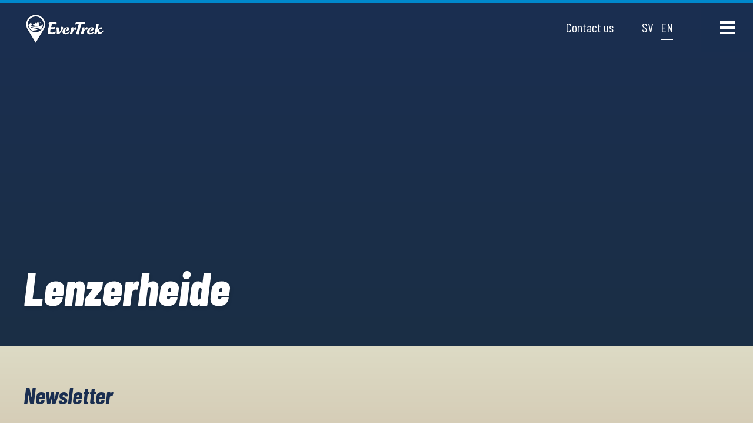

--- FILE ---
content_type: text/html; charset=UTF-8
request_url: https://www.evertrek.eu/groups/winter-conference/skidkonferens-are-2-2/
body_size: 73039
content:
<!DOCTYPE HTML>
<html lang="en-US">
<head>
    <title> &raquo; Lenzerheide</title>
    <meta charset="UTF-8">
    <meta name="viewport" content="width=device-width,initial-scale=1,maximum-scale=1">
    <meta name='robots' content='max-image-preview:large' />
	<style>img:is([sizes="auto" i], [sizes^="auto," i]) { contain-intrinsic-size: 3000px 1500px }</style>
	
<!-- Google Tag Manager for WordPress by gtm4wp.com -->
<script data-cfasync="false" data-pagespeed-no-defer>
	var gtm4wp_datalayer_name = "dataLayer";
	var dataLayer = dataLayer || [];
</script>
<!-- End Google Tag Manager for WordPress by gtm4wp.com --><link rel='dns-prefetch' href='//kit.fontawesome.com' />
<script type="text/javascript">
/* <![CDATA[ */
window._wpemojiSettings = {"baseUrl":"https:\/\/s.w.org\/images\/core\/emoji\/16.0.1\/72x72\/","ext":".png","svgUrl":"https:\/\/s.w.org\/images\/core\/emoji\/16.0.1\/svg\/","svgExt":".svg","source":{"concatemoji":"https:\/\/www.evertrek.eu\/wp-includes\/js\/wp-emoji-release.min.js?ver=6.8.3"}};
/*! This file is auto-generated */
!function(s,n){var o,i,e;function c(e){try{var t={supportTests:e,timestamp:(new Date).valueOf()};sessionStorage.setItem(o,JSON.stringify(t))}catch(e){}}function p(e,t,n){e.clearRect(0,0,e.canvas.width,e.canvas.height),e.fillText(t,0,0);var t=new Uint32Array(e.getImageData(0,0,e.canvas.width,e.canvas.height).data),a=(e.clearRect(0,0,e.canvas.width,e.canvas.height),e.fillText(n,0,0),new Uint32Array(e.getImageData(0,0,e.canvas.width,e.canvas.height).data));return t.every(function(e,t){return e===a[t]})}function u(e,t){e.clearRect(0,0,e.canvas.width,e.canvas.height),e.fillText(t,0,0);for(var n=e.getImageData(16,16,1,1),a=0;a<n.data.length;a++)if(0!==n.data[a])return!1;return!0}function f(e,t,n,a){switch(t){case"flag":return n(e,"\ud83c\udff3\ufe0f\u200d\u26a7\ufe0f","\ud83c\udff3\ufe0f\u200b\u26a7\ufe0f")?!1:!n(e,"\ud83c\udde8\ud83c\uddf6","\ud83c\udde8\u200b\ud83c\uddf6")&&!n(e,"\ud83c\udff4\udb40\udc67\udb40\udc62\udb40\udc65\udb40\udc6e\udb40\udc67\udb40\udc7f","\ud83c\udff4\u200b\udb40\udc67\u200b\udb40\udc62\u200b\udb40\udc65\u200b\udb40\udc6e\u200b\udb40\udc67\u200b\udb40\udc7f");case"emoji":return!a(e,"\ud83e\udedf")}return!1}function g(e,t,n,a){var r="undefined"!=typeof WorkerGlobalScope&&self instanceof WorkerGlobalScope?new OffscreenCanvas(300,150):s.createElement("canvas"),o=r.getContext("2d",{willReadFrequently:!0}),i=(o.textBaseline="top",o.font="600 32px Arial",{});return e.forEach(function(e){i[e]=t(o,e,n,a)}),i}function t(e){var t=s.createElement("script");t.src=e,t.defer=!0,s.head.appendChild(t)}"undefined"!=typeof Promise&&(o="wpEmojiSettingsSupports",i=["flag","emoji"],n.supports={everything:!0,everythingExceptFlag:!0},e=new Promise(function(e){s.addEventListener("DOMContentLoaded",e,{once:!0})}),new Promise(function(t){var n=function(){try{var e=JSON.parse(sessionStorage.getItem(o));if("object"==typeof e&&"number"==typeof e.timestamp&&(new Date).valueOf()<e.timestamp+604800&&"object"==typeof e.supportTests)return e.supportTests}catch(e){}return null}();if(!n){if("undefined"!=typeof Worker&&"undefined"!=typeof OffscreenCanvas&&"undefined"!=typeof URL&&URL.createObjectURL&&"undefined"!=typeof Blob)try{var e="postMessage("+g.toString()+"("+[JSON.stringify(i),f.toString(),p.toString(),u.toString()].join(",")+"));",a=new Blob([e],{type:"text/javascript"}),r=new Worker(URL.createObjectURL(a),{name:"wpTestEmojiSupports"});return void(r.onmessage=function(e){c(n=e.data),r.terminate(),t(n)})}catch(e){}c(n=g(i,f,p,u))}t(n)}).then(function(e){for(var t in e)n.supports[t]=e[t],n.supports.everything=n.supports.everything&&n.supports[t],"flag"!==t&&(n.supports.everythingExceptFlag=n.supports.everythingExceptFlag&&n.supports[t]);n.supports.everythingExceptFlag=n.supports.everythingExceptFlag&&!n.supports.flag,n.DOMReady=!1,n.readyCallback=function(){n.DOMReady=!0}}).then(function(){return e}).then(function(){var e;n.supports.everything||(n.readyCallback(),(e=n.source||{}).concatemoji?t(e.concatemoji):e.wpemoji&&e.twemoji&&(t(e.twemoji),t(e.wpemoji)))}))}((window,document),window._wpemojiSettings);
/* ]]> */
</script>
<link rel='stylesheet' id='dashicons-css' href='https://www.evertrek.eu/wp-includes/css/dashicons.min.css?ver=6.8.3' type='text/css' media='all' />
<link rel='stylesheet' id='menu-icons-extra-css' href='https://www.evertrek.eu/wp-content/plugins/menu-icons/css/extra.min.css?ver=0.13.18' type='text/css' media='all' />
<style id='wp-emoji-styles-inline-css' type='text/css'>

	img.wp-smiley, img.emoji {
		display: inline !important;
		border: none !important;
		box-shadow: none !important;
		height: 1em !important;
		width: 1em !important;
		margin: 0 0.07em !important;
		vertical-align: -0.1em !important;
		background: none !important;
		padding: 0 !important;
	}
</style>
<style id='classic-theme-styles-inline-css' type='text/css'>
/*! This file is auto-generated */
.wp-block-button__link{color:#fff;background-color:#32373c;border-radius:9999px;box-shadow:none;text-decoration:none;padding:calc(.667em + 2px) calc(1.333em + 2px);font-size:1.125em}.wp-block-file__button{background:#32373c;color:#fff;text-decoration:none}
</style>
<link rel='stylesheet' id='woocommerce-add-to-cart-form-style-css' href='https://www.evertrek.eu/wp-content/plugins/woocommerce/assets/client/blocks/woocommerce/add-to-cart-form-style.css?ver=6.8.3' type='text/css' media='all' />
<style id='woocommerce-product-button-style-inline-css' type='text/css'>
.wp-block-button.wc-block-components-product-button{align-items:center;display:flex;flex-direction:column;gap:12px;justify-content:center;white-space:normal;word-break:break-word}.wp-block-button.wc-block-components-product-button.is-style-outline .wp-block-button__link{border:2px solid}.wp-block-button.wc-block-components-product-button.is-style-outline .wp-block-button__link:not(.has-text-color){color:currentColor}.wp-block-button.wc-block-components-product-button.is-style-outline .wp-block-button__link:not(.has-background){background-color:transparent;background-image:none}.wp-block-button.wc-block-components-product-button.has-custom-width .wp-block-button__link{box-sizing:border-box}.wp-block-button.wc-block-components-product-button.wp-block-button__width-25 .wp-block-button__link{width:25%}.wp-block-button.wc-block-components-product-button.wp-block-button__width-50 .wp-block-button__link{width:50%}.wp-block-button.wc-block-components-product-button.wp-block-button__width-75 .wp-block-button__link{width:75%}.wp-block-button.wc-block-components-product-button.wp-block-button__width-100 .wp-block-button__link{width:100%}.wp-block-button.wc-block-components-product-button .wp-block-button__link{display:inline-flex;font-size:1em;justify-content:center;text-align:center;white-space:normal;width:auto;word-break:break-word}.wp-block-button.wc-block-components-product-button a[hidden]{display:none}@keyframes slideOut{0%{transform:translateY(0)}to{transform:translateY(-100%)}}@keyframes slideIn{0%{opacity:0;transform:translateY(90%)}to{opacity:1;transform:translate(0)}}.wp-block-button.wc-block-components-product-button.align-left{align-items:flex-start}.wp-block-button.wc-block-components-product-button.align-right{align-items:flex-end}.wp-block-button.wc-block-components-product-button .wc-block-components-product-button__button{align-items:center;border-style:none;display:inline-flex;justify-content:center;line-height:inherit;overflow:hidden;white-space:normal;word-break:break-word}.wp-block-button.wc-block-components-product-button .wc-block-components-product-button__button span.wc-block-slide-out{animation:slideOut .1s linear 1 normal forwards}.wp-block-button.wc-block-components-product-button .wc-block-components-product-button__button span.wc-block-slide-in{animation:slideIn .1s linear 1 normal}.wp-block-button.wc-block-components-product-button .wc-block-components-product-button__button--placeholder{background-color:currentColor!important;border:0!important;border-radius:.25rem;box-shadow:none;color:currentColor!important;display:block;line-height:1;max-width:100%!important;min-height:3em;min-width:8em;opacity:.15;outline:0!important;overflow:hidden!important;pointer-events:none;position:relative!important;width:100%;z-index:1}.wp-block-button.wc-block-components-product-button .wc-block-components-product-button__button--placeholder>*{visibility:hidden}.wp-block-button.wc-block-components-product-button .wc-block-components-product-button__button--placeholder:after{animation:loading__animation 1.5s ease-in-out infinite;background-image:linear-gradient(90deg,currentColor,hsla(0,0%,96%,.302),currentColor);background-repeat:no-repeat;content:" ";display:block;height:100%;left:0;position:absolute;right:0;top:0;transform:translateX(-100%)}@keyframes loading__animation{to{transform:translateX(100%)}}@media screen and (prefers-reduced-motion:reduce){.wp-block-button.wc-block-components-product-button .wc-block-components-product-button__button--placeholder{animation:none}}.wc-block-all-products .wp-block-button.wc-block-components-product-button{margin-bottom:12px}.theme-twentytwentyone .editor-styles-wrapper .wc-block-components-product-button .wp-block-button__link{background-color:var(--button--color-background);border-color:var(--button--color-background);color:var(--button--color-text)}

</style>
<style id='woocommerce-product-collection-style-inline-css' type='text/css'>
.wp-block-woocommerce-product-collection .wc-block-components-product-stock-indicator{text-align:center}.wc-block-components-notice-banner .wc-block-components-button.wc-block-components-notice-banner__dismiss[hidden]{display:none}

</style>
<style id='woocommerce-product-filters-style-inline-css' type='text/css'>
:where(.wc-block-product-filters){--top-padding:var(--wp-admin--admin-bar--height);display:inline-flex}@media(max-width:782px){:where(.wc-block-product-filters){--top-padding:var(--adminbar-mobile-padding,0)}}:where(.wc-block-product-filters) .wc-block-product-filters__close-overlay,:where(.wc-block-product-filters) .wc-block-product-filters__open-overlay{align-items:center;background:transparent;border:transparent;color:inherit;display:flex;font-size:.875em;padding:0}:where(.wc-block-product-filters) .wc-block-product-filters__close-overlay svg,:where(.wc-block-product-filters) .wc-block-product-filters__open-overlay svg{fill:currentColor}:where(.wc-block-product-filters) .wc-block-product-filters__close-overlay span,:where(.wc-block-product-filters) .wc-block-product-filters__open-overlay span{padding:0 5px}:where(.wc-block-product-filters) .wc-block-product-filters__open-overlay svg{height:var(--wc-product-filters-overlay-icon-size,1.5em);width:var(--wc-product-filters-overlay-icon-size,1.5em)}:where(.wc-block-product-filters) .wc-block-product-filters__overlay{background-color:transparent;inset:0;pointer-events:none;position:fixed;top:var(--top-padding);transition:background-color .5s;z-index:9999}:where(.wc-block-product-filters) .wc-block-product-filters__overlay-wrapper{height:100%;position:relative;width:100%}:where(.wc-block-product-filters) .wc-block-product-filters__overlay-dialog{background-color:var(--wc-product-filters-overlay-background-color,var(--wc-product-filters-background-color,var(--wp--preset--color--base,#fff)));color:var(--wc-product-filters-overlay-text-color,var(--wc-product-filters-text-color,var(--wp--preset--color--base,#111)));display:flex!important;flex-direction:column;gap:var(--wp--preset--spacing--40);inset:0;max-height:100%;position:absolute;transform:translateY(100vh);transition:none}:where(.wc-block-product-filters) .wc-block-product-filters__overlay-header{display:flex;flex-flow:row-reverse;padding:var(--wp--preset--spacing--30) var(--wp--preset--spacing--40) 0}:where(.wc-block-product-filters) .wc-block-product-filters__overlay-content{display:flex;flex-direction:column;flex-grow:1;gap:var(--wc-product-filter-block-spacing,var(--wp--style--block-gap,1.2rem));overflow-y:scroll;padding:0 var(--wp--preset--spacing--40)}:where(.wc-block-product-filters) .wc-block-product-filters__overlay-content>:first-child{margin-top:0}:where(.wc-block-product-filters) .wc-block-product-filters__overlay-footer{box-shadow:0 -4px 8px 0 rgba(0,0,0,.102);padding:var(--wp--preset--spacing--30) var(--wp--preset--spacing--40)}:where(.wc-block-product-filters) .wc-block-product-filters__apply{width:100%}:where(.wc-block-product-filters).is-overlay-opened .wc-block-product-filters__overlay{background-color:rgba(95,95,95,.35);pointer-events:auto;z-index:9999}:where(.wc-block-product-filters).is-overlay-opened .wc-block-product-filters__overlay-dialog{color:var(--wc-product-filters-overlay-color,inherit);transform:translateY(0);transition:transform .5s}@media(min-width:601px){:where(.wc-block-product-filters),:where(.wc-block-product-filters).is-overlay-opened{display:flex}:where(.wc-block-product-filters) .wc-block-product-filters__open-overlay,:where(.wc-block-product-filters) .wc-block-product-filters__overlay-footer,:where(.wc-block-product-filters) .wc-block-product-filters__overlay-header,:where(.wc-block-product-filters).is-overlay-opened .wc-block-product-filters__open-overlay,:where(.wc-block-product-filters).is-overlay-opened .wc-block-product-filters__overlay-footer,:where(.wc-block-product-filters).is-overlay-opened .wc-block-product-filters__overlay-header{display:none}:where(.wc-block-product-filters) .wc-block-product-filters__overlay,:where(.wc-block-product-filters).is-overlay-opened .wc-block-product-filters__overlay{background:inherit;color:inherit;inset:0;pointer-events:auto;position:relative;transition:none}:where(.wc-block-product-filters) .wc-block-product-filters__overlay-wrapper,:where(.wc-block-product-filters).is-overlay-opened .wc-block-product-filters__overlay-wrapper{background:inherit;color:inherit;height:auto;width:auto}:where(.wc-block-product-filters) .wc-block-product-filters__overlay-dialog,:where(.wc-block-product-filters).is-overlay-opened .wc-block-product-filters__overlay-dialog{background:inherit;color:inherit;position:relative;transform:none}:where(.wc-block-product-filters) .wc-block-product-filters__overlay-content,:where(.wc-block-product-filters).is-overlay-opened .wc-block-product-filters__overlay-content{background:inherit;color:inherit;flex-grow:1;overflow:visible;padding:0}}@media(max-width:600px){:where(.wc-block-product-filters) .wc-block-product-filters__overlay-content .wp-block-group{display:block}:where(.wc-block-product-filters) .wc-block-product-filters__overlay-content .wp-block-group>div{margin:20px 0}}.wc-block-product-filter--hidden{display:none}

</style>
<link rel='stylesheet' id='woocommerce-product-filter-price-slider-style-css' href='https://www.evertrek.eu/wp-content/plugins/woocommerce/assets/client/blocks/woocommerce/product-filter-price-slider-style.css?ver=6.8.3' type='text/css' media='all' />
<style id='woocommerce-product-filter-removable-chips-style-inline-css' type='text/css'>
.wc-block-product-filter-removable-chips.is-vertical .wc-block-product-filter-removable-chips__items{flex-direction:column}.wc-block-product-filter-removable-chips.is-content-justification-center .wc-block-product-filter-removable-chips__items{justify-content:center}.wc-block-product-filter-removable-chips.is-content-justification-right .wc-block-product-filter-removable-chips__items{justify-content:flex-end}.wc-block-product-filter-removable-chips.is-content-justification-space-between .wc-block-product-filter-removable-chips__items{justify-content:space-between}.wc-block-product-filter-removable-chips.is-horizontal .wc-block-product-filter-removable-chips__items{width:100%}.wc-block-product-filter-removable-chips__items{color:var(--wc-product-filter-removable-chips-text,currentColor);display:inline-flex;flex-wrap:wrap;gap:4px;list-style:none;margin:0;padding:0}.wc-block-product-filter-removable-chips__items .wc-block-product-filter-removable-chips__item{align-items:center;appearance:none;background:var(--wc-product-filter-removable-chips-background,transparent);border:1px solid var(--wc-product-filter-removable-chips-border,color-mix(in srgb,currentColor 20%,transparent));border-radius:2px;display:flex;font-size:.875em;gap:8px;justify-content:space-between;padding:.25em .75em}.wc-block-product-filter-removable-chips__items .wc-block-product-filter-removable-chips__item .wc-block-product-filter-removable-chips__remove{align-items:center;background-color:transparent;border:none;color:var(--wc-product-filter-removable-chips-text,currentColor);cursor:pointer;display:flex;margin:0;padding:0}.wc-block-product-filter-removable-chips__items .wc-block-product-filter-removable-chips__item .wc-block-product-filter-removable-chips__remove .wc-block-product-filter-removable-chips__remove-icon{fill:currentColor}

</style>
<style id='woocommerce-product-filter-checkbox-list-style-inline-css' type='text/css'>
.wc-block-product-filter-checkbox-list__list{list-style:none outside;margin:0;padding:0}.wc-block-product-filter-checkbox-list__label{align-items:center;display:inline-flex;gap:.625em}.wc-block-product-filter-checkbox-list__item .wc-block-product-filter-checkbox-list__label{margin-bottom:0}:where(.wc-block-product-filter-checkbox-list__input-wrapper){display:block;position:relative}.wc-block-product-filter-checkbox-list__input-wrapper:before{background:currentColor;border-radius:2px;content:"";height:1em;left:0;opacity:.1;pointer-events:none;position:absolute;top:0;width:1em}.has-option-element-color .wc-block-product-filter-checkbox-list__input-wrapper:before{display:none}input[type=checkbox].wc-block-product-filter-checkbox-list__input{appearance:none;background:var(--wc-product-filter-checkbox-list-option-element,transparent);border:1px solid var(--wc-product-filter-checkbox-list-option-element-border,transparent);border-radius:2px;color:inherit;cursor:pointer;display:block;font-size:inherit;height:1em;margin:0;width:1em}input[type=checkbox].wc-block-product-filter-checkbox-list__input:focus{outline-color:var(--wc-product-filter-checkbox-list-option-element-border,currentColor);outline-width:1px}svg.wc-block-product-filter-checkbox-list__mark{box-sizing:border-box;color:var(--wc-product-filter-checkbox-list-option-element-selected,currentColor);display:none;height:1em;left:0;padding:.2em;position:absolute;top:0;width:1em}input[type=checkbox].wc-block-product-filter-checkbox-list__input:checked:after,input[type=checkbox].wc-block-product-filter-checkbox-list__input:checked:before{content:none}input[type=checkbox].wc-block-product-filter-checkbox-list__input:checked+.wc-block-product-filter-checkbox-list__mark{display:block;pointer-events:none}:where(.wc-block-product-filter-checkbox-list__text-wrapper){align-items:center;display:inline-flex;font-size:.875em;gap:4px}.wc-block-product-filter-checkbox-list__show-more{appearance:none;background:transparent;border:none;font-family:inherit;padding:0;text-decoration:underline}

</style>
<style id='woocommerce-product-filter-chips-style-inline-css' type='text/css'>
:where(.wc-block-product-filter-chips__items){display:flex;flex-wrap:wrap;gap:4px}.wc-block-product-filter-chips__item{appearance:none;background:transparent;border:1px solid color-mix(in srgb,currentColor 20%,transparent);border-radius:2px;color:var(--wc-product-filter-chips-text,currentColor);cursor:pointer;font-family:inherit;font-size:.875em;padding:4px 8px}.has-chip-text-color .wc-block-product-filter-chips__item{color:var(--wc-product-filter-chips-text)}.has-chip-background-color .wc-block-product-filter-chips__item{background:var(--wc-product-filter-chips-background)}.has-chip-border-color .wc-block-product-filter-chips__item{border-color:var(--wc-product-filter-chips-border)}.wc-block-product-filter-chips__item[aria-checked=true]{background:currentColor}.has-selected-chip-text-color .wc-block-product-filter-chips__item[aria-checked=true]{color:var(--wc-product-filter-chips-selected-text)}.has-selected-chip-background-color .wc-block-product-filter-chips__item[aria-checked=true]{background:var(--wc-product-filter-chips-selected-background)}.has-selected-chip-border-color .wc-block-product-filter-chips__item[aria-checked=true]{border-color:var(--wc-product-filter-chips-selected-border)}:where(.wc-block-product-filter-chips__label){align-items:center;display:inline-flex;gap:4px}.wc-block-product-filter-chips:not(.has-selected-chip-text-color) .wc-block-product-filter-chips__item[aria-checked=true]>.wc-block-product-filter-chips__label{filter:invert(100%)}.wc-block-product-filter-chips__show-more{appearance:none;background:transparent;border:none;font-family:inherit;padding:0;text-decoration:underline}

</style>
<link rel='stylesheet' id='woocommerce-product-gallery-style-css' href='https://www.evertrek.eu/wp-content/plugins/woocommerce/assets/client/blocks/woocommerce/product-gallery-style.css?ver=6.8.3' type='text/css' media='all' />
<style id='woocommerce-product-template-style-inline-css' type='text/css'>
.wc-block-product-template{list-style:none;margin-bottom:0;margin-top:0;max-width:100%;padding:0}.wc-block-product-template.wc-block-product-template{background:none}.wc-block-product-template.is-flex-container{display:flex;flex-direction:row;flex-wrap:wrap;gap:1.25em}.wc-block-product-template.is-flex-container>li{list-style:none;margin:0;width:100%}@media(min-width:600px){.wc-block-product-template.is-flex-container.is-flex-container.columns-2>li{width:calc(50% - .625em)}.wc-block-product-template.is-flex-container.is-flex-container.columns-3>li{width:calc(33.33333% - .83333em)}.wc-block-product-template.is-flex-container.is-flex-container.columns-4>li{width:calc(25% - .9375em)}.wc-block-product-template.is-flex-container.is-flex-container.columns-5>li{width:calc(20% - 1em)}.wc-block-product-template.is-flex-container.is-flex-container.columns-6>li{width:calc(16.66667% - 1.04167em)}}.wc-block-product-template__responsive{grid-gap:1.25em;display:grid}.wc-block-product-template__responsive.columns-2{grid-template-columns:repeat(auto-fill,minmax(max(150px,calc(50% - .625em)),1fr))}.wc-block-product-template__responsive.columns-3{grid-template-columns:repeat(auto-fill,minmax(max(150px,calc(33.33333% - .83333em)),1fr))}.wc-block-product-template__responsive.columns-4{grid-template-columns:repeat(auto-fill,minmax(max(150px,calc(25% - .9375em)),1fr))}.wc-block-product-template__responsive.columns-5{grid-template-columns:repeat(auto-fill,minmax(max(150px,calc(20% - 1em)),1fr))}.wc-block-product-template__responsive.columns-6{grid-template-columns:repeat(auto-fill,minmax(max(150px,calc(16.66667% - 1.04167em)),1fr))}.wc-block-product-template__responsive>li{margin-block-start:0}:where(.wc-block-product-template .wc-block-product)>:not(:last-child){margin-bottom:.75rem;margin-top:0}.is-product-collection-layout-list .wc-block-product:not(:last-child){margin-bottom:1.2rem}

</style>
<link rel='stylesheet' id='woocommerce-layout-css' href='https://www.evertrek.eu/wp-content/plugins/woocommerce/assets/css/woocommerce-layout.css?ver=9.9.3' type='text/css' media='all' />
<link rel='stylesheet' id='woocommerce-smallscreen-css' href='https://www.evertrek.eu/wp-content/plugins/woocommerce/assets/css/woocommerce-smallscreen.css?ver=9.9.3' type='text/css' media='only screen and (max-width: 768px)' />
<link rel='stylesheet' id='woocommerce-general-css' href='https://www.evertrek.eu/wp-content/plugins/woocommerce/assets/css/woocommerce.css?ver=9.9.3' type='text/css' media='all' />
<style id='woocommerce-inline-inline-css' type='text/css'>
.woocommerce form .form-row .required { visibility: visible; }
</style>
<link rel='stylesheet' id='brands-styles-css' href='https://www.evertrek.eu/wp-content/plugins/woocommerce/assets/css/brands.css?ver=9.9.3' type='text/css' media='all' />
<link rel='stylesheet' id='tooltip-css' href='https://www.evertrek.eu/wp-content/themes/evertrek/assets/js/jquery-ui-tooltip/jquery-ui.min.css?ver=6.8.3' type='text/css' media='all' />
<link rel='stylesheet' id='evertrek-wc-checkout-css' href='https://www.evertrek.eu/wp-content/themes/evertrek/assets/css/checkout.css?ver=6.8.3' type='text/css' media='all' />
<link rel='stylesheet' id='et-common-css' href='https://www.evertrek.eu/wp-content/themes/evertrek/assets/css/common.css?ver=2023-03-30_0710' type='text/css' media='all' />
<link rel='stylesheet' id='et-layouts-css' href='https://www.evertrek.eu/wp-content/themes/evertrek/assets/css/layouts.css?ver=2023-03-30_0710' type='text/css' media='all' />
<link rel='stylesheet' id='lightbox-css' href='https://www.evertrek.eu/wp-content/themes/evertrek/assets/js/lightbox/css/lightbox.min.css?ver=6.8.3' type='text/css' media='all' />
<link rel='stylesheet' id='slick-css' href='https://www.evertrek.eu/wp-content/themes/evertrek/assets/js/slick/slick.css?ver=6.8.3' type='text/css' media='all' />
<script type="text/javascript" src="https://www.evertrek.eu/wp-includes/js/jquery/jquery.min.js?ver=3.7.1" id="jquery-core-js"></script>
<script type="text/javascript" src="https://www.evertrek.eu/wp-includes/js/jquery/jquery-migrate.min.js?ver=3.4.1" id="jquery-migrate-js"></script>
<script type="text/javascript" src="https://www.evertrek.eu/wp-content/plugins/woocommerce/assets/js/jquery-blockui/jquery.blockUI.min.js?ver=2.7.0-wc.9.9.3" id="jquery-blockui-js" defer="defer" data-wp-strategy="defer"></script>
<script type="text/javascript" id="wc-add-to-cart-js-extra">
/* <![CDATA[ */
var wc_add_to_cart_params = {"ajax_url":"\/wp-admin\/admin-ajax.php","wc_ajax_url":"\/?wc-ajax=%%endpoint%%","i18n_view_cart":"View cart","cart_url":"https:\/\/www.evertrek.eu","is_cart":"","cart_redirect_after_add":"yes"};
/* ]]> */
</script>
<script type="text/javascript" src="https://www.evertrek.eu/wp-content/plugins/woocommerce/assets/js/frontend/add-to-cart.min.js?ver=9.9.3" id="wc-add-to-cart-js" defer="defer" data-wp-strategy="defer"></script>
<script type="text/javascript" src="https://www.evertrek.eu/wp-content/plugins/woocommerce/assets/js/js-cookie/js.cookie.min.js?ver=2.1.4-wc.9.9.3" id="js-cookie-js" defer="defer" data-wp-strategy="defer"></script>
<script type="text/javascript" id="woocommerce-js-extra">
/* <![CDATA[ */
var woocommerce_params = {"ajax_url":"\/wp-admin\/admin-ajax.php","wc_ajax_url":"\/?wc-ajax=%%endpoint%%","i18n_password_show":"Show password","i18n_password_hide":"Hide password"};
/* ]]> */
</script>
<script type="text/javascript" src="https://www.evertrek.eu/wp-content/plugins/woocommerce/assets/js/frontend/woocommerce.min.js?ver=9.9.3" id="woocommerce-js" defer="defer" data-wp-strategy="defer"></script>
<script type="text/javascript" src="https://kit.fontawesome.com/c597a6a5a3.js?ver=6.8.3" id="et-fontawesome-kit-js"></script>
<link rel="https://api.w.org/" href="https://www.evertrek.eu/wp-json/" /><link rel="alternate" title="JSON" type="application/json" href="https://www.evertrek.eu/wp-json/wp/v2/pages/4225" /><link rel="EditURI" type="application/rsd+xml" title="RSD" href="https://www.evertrek.eu/xmlrpc.php?rsd" />
<meta name="generator" content="WordPress 6.8.3" />
<meta name="generator" content="WooCommerce 9.9.3" />
<link rel="canonical" href="https://www.evertrek.eu/groups/winter-conference/skidkonferens-are-2-2/" />
<link rel='shortlink' href='https://www.evertrek.eu/?p=4225' />
<link rel="alternate" title="oEmbed (JSON)" type="application/json+oembed" href="https://www.evertrek.eu/wp-json/oembed/1.0/embed?url=https%3A%2F%2Fwww.evertrek.eu%2Fgroups%2Fwinter-conference%2Fskidkonferens-are-2-2%2F" />
<link rel="alternate" title="oEmbed (XML)" type="text/xml+oembed" href="https://www.evertrek.eu/wp-json/oembed/1.0/embed?url=https%3A%2F%2Fwww.evertrek.eu%2Fgroups%2Fwinter-conference%2Fskidkonferens-are-2-2%2F&#038;format=xml" />
    
    <script type="text/javascript">
        var ajaxurl = 'https://www.evertrek.eu/wp-admin/admin-ajax.php';
    </script>

<!-- Google Tag Manager for WordPress by gtm4wp.com -->
<!-- GTM Container placement set to off -->
<script data-cfasync="false" data-pagespeed-no-defer type="text/javascript">
	var dataLayer_content = {"pagePostType":"page","pagePostType2":"single-page","pagePostAuthor":"admin"};
	dataLayer.push( dataLayer_content );
</script>
<script data-cfasync="false" data-pagespeed-no-defer type="text/javascript">
	console.warn && console.warn("[GTM4WP] Google Tag Manager container code placement set to OFF !!!");
	console.warn && console.warn("[GTM4WP] Data layer codes are active but GTM container must be loaded using custom coding !!!");
</script>
<!-- End Google Tag Manager for WordPress by gtm4wp.com -->	<link rel="preconnect" href="https://fonts.googleapis.com">
	<link rel="preconnect" href="https://fonts.gstatic.com" crossorigin>
	<link href="https://fonts.googleapis.com/css2?family=Barlow+Condensed:ital,wght@0,400;0,500;0,700;1,300;1,500;1,700;1,800&display=swap"
	      rel="stylesheet"
	>
		<noscript><style>.woocommerce-product-gallery{ opacity: 1 !important; }</style></noscript>
	
<style type="text/css" id="breadcrumb-trail-css">.breadcrumbs .trail-browse,.breadcrumbs .trail-items,.breadcrumbs .trail-items li {display: inline-block;margin:0;padding: 0;border:none;background:transparent;text-indent: 0;}.breadcrumbs .trail-browse {font-size: inherit;font-style:inherit;font-weight: inherit;color: inherit;}.breadcrumbs .trail-items {list-style: none;}.trail-items li::after {content: "\002F";padding: 0 0.5em;}.trail-items li:last-of-type::after {display: none;}</style>
</head>
<body class="wp-singular page-template page-template-template-gruppresa page-template-template-gruppresa-php page page-id-4225 page-child parent-pageid-3784 wp-theme-evertrek theme-evertrek woocommerce-no-js">

    <div class="menu-overlay-blocker"></div>
<header class="masthead">
    <div class="container-fluid">
        <a class="branding" href="https://www.evertrek.eu">
            <div class="logo-inverted">
                <?xml version="1.0" encoding="utf-8"?>
<!-- Generator: Adobe Illustrator 27.1.1, SVG Export Plug-In . SVG Version: 6.00 Build 0)  -->
<svg version="1.1" id="Layer_1" xmlns="http://www.w3.org/2000/svg" xmlns:xlink="http://www.w3.org/1999/xlink" x="0px" y="0px"
	 viewBox="0 0 202 82" style="enable-background:new 0 0 202 82;" xml:space="preserve">
<style type="text/css">
	.sh0{fill:#FFFFFF;}
</style>
<g>
	
		<image style="overflow:visible;opacity:0.3;" width="838" height="339" xlink:href="[data-uri]
AElEQVR4nOy9jZLjPK4kSslVPfP+T/tNly1vnL3Nuzg5mQlQdnX9ISMUtmVZIkEQzCQoeTQajUaj
0Wg0Go3GT8XWLf/l8N5tdv+GNms0Go1Go9FoNChaEH1OfNZ2abHUaDQajUaj0fhWaEH08Vhpg7/V
XqvCp4VSo9FoNBqNRuNLogXR30Vm70e/fxYygfPo941Go9FoNBqNxqdAC6L3hbOv+u7Mb6rfTzwi
aNR3Z37TaDQajUaj0Wh8KFoQPR8rQqeyb1U4ZW26KmhwPztu5ZwtjhqNRqPRaDQanwYtiJ6DZ4md
rfB+5fwKVaFyN9+777Lj3b5Go9FoNBqNRuOvoQXRY1gROPiZvc/2uXO4fRFnhY86ZvU9u4ba12g0
Go1Go9FovCtaEK3jWaKn8t1ZoVTBivBZ+c79Ht9XPjcajUaj0Wg0Gu+GFkR1uMzMGXHDXuO+MwJq
FauCx4mgTCC1OGo0Go1Go9FofDq0IPJ4NPvjRI57XxFGj4qiFQFTfV85jr2ORAy1MGo0Go1Go9Fo
vAtaEHFUskErIsjty77D/ZUyZDgjgpToqXynzsmuXX3faDQajUaj0Wg8jBZE/xuVp7ytZHmeveH5
sTysvBGVJXGZ4Hl0U9dyr2P8txhqcdRoNBqNRqPReBgtiM7fD1QVQXtxnzrWbQPKweqDQJHxiAA6
Hth3NnuEn1sYNRqNRqPRaDRO46cLouyJbWczQDt5f2afOy8rF6sLoro8TomYI3mPr+43lSV3wwig
FkaNRqPRaDQajYfwUwWRywLhPpUNQuGCggcFzsq+lcwSq0O2ZM4tl1PChYmaQwih6r5qJsqVXe1r
NBqNRqPRaDRS/DRBdOa+oCxbo4QP++y+c6KpIojOZIiqgkiJHfW5elwmvLLldVgf3NdoNBqNRqPR
aFj8FEH0DCHkMkDq88UIIrdVMkb7OwgiJU4y4fPoli25q9x3hPXD941Go9FoNBqNxn/hJwiibEnc
MCIoywCp7UJEERNHTjCpjJETRCtL5rL7htSyN7fd4LubeM+OVRkkJ45YXVhdG41Go9FoNBoNipdv
bJZMAI0FIXRW/FzEPiaGmDhCUaSWzSkxNN8robC6VI5tTPSwV/edO//9Tz2UMGKIv2E2aDQajUaj
0Wg0/i++qyDKskKPCKFM9KjPTiS5bBETRSiMhhFFEY8sl8sEUXzF97jhd+pcc9sKwggFD4qhFkaN
RqPRaDQajf/CdxNElWVxQ4gKJ4Qy8XNmy5bTMVHkMkRYxyFEwOrDFHA5m1r6VhFC16JAughxFIUR
llMhCqkB7xuNRqPRaDQaPxzfSRCprJDLDK1kg9T2AvuzzyxjpJbOufuIdlFH9or307BM0er9Q5jZ
YcIGBdC1+F0URbsQRlEUDRB1iM4WNRqNRqPRaDQovoMgeuRhCSg61HI4JnZeFl8zQeTuIcoyRKzu
QxB/JYrUcjm3bE4tl3MCKL7i9yqDNIURijCVMcqW0XW2qNFoNBqNRqPxf/HVBZG7R2gIEZRlhNgW
xQ++d59ZxoiJIiaIVsVQdv/QWFg6x5bNuUxRVRChGHKf2e93EEMqY+SW0bFsUYuiRqPRaDQajR+K
ryqImBAaQijgMrPKAxKYqFnZqoKo8jAFd9+Qyw45uIcrZJmi+0KGSGWErsXtAmIoZot2uG62jM5l
i3oJXaPRaDQajcYPxVcURKtL5FRWKLsvSG2vsB8/VwQRPqDhjBByS+SYMGLL5kYiiLKMkXpCXEUQ
vQlRxPZPW11BIO2QLYrvNxBwaIsNXsf43+8bjUaj0Wg0Gj8AX00QrYghJ4Sq2aBX8h5f8ThcWhfP
vXLPEBNErL7KPg6Ve4pGURRlggiXzM3tVQihFyKM3kAU7QVhdJB6sWV0fV9Ro9FoNBqNxg/GVxJE
7n6h+dktj1MPSUARg0LnVbxnx1bFkHqaXDUbpJYMKnupJ6+pfdlSusoT6LJMEYqhV3h9ATGkhNEV
2ngKoyiQWN1QFOJ9RcpGjUaj0Wg0Go1vhK8giCr3C2FmyGWF3H1BTACpfZXlcu5+oQ3en7k/qJoR
yo5j99fg+1VhpB7DjcJIiaGXkDF6EcJoJ9miaD+8t2iEsio7dLao0Wg0Go1G4wfhswuiR5bIuUdn
s2VxKIDcpsSQeoCCemhCLPcAIYT1/1t2xs9MLKFIYsvp2P8UsUzRaxA5URS9gThCYfQW2jdmi9Av
bvBZCaO+r6jRaDQajUbjB+IzC6KqGKo+NKEqhH4JIfSLZJFwqVxVCO2kHqzeES6LU9nv7LuyD8XS
PdQnZoteTLaILZ97IRmiiuDEbBG7/+pG7OzuLWpR1Gg0Go1Go/FD8FkFUUUMsSeysaxQXMbmskG/
hCDCzyw75O4VUvcIYT0RlafCqe/O2ngkAk2Jo3ndnSynO/7YI4qjF7KMLoqhmCX6XViS+EZsfQW7
38DuUwQdUO5oyxZFjUaj0Wg0Gt8cn1EQrTw84UxWSIkgFEQqU+SyFm5pnBJClSVpA4TGKLxWbOxe
sbxxOZkSRlEg3YPQiJkjzBa9QJYI7x16AVHEBBGz+w7CaIoitP/oe4oajUaj0Wg0fi4+myDKxJB6
eIJ7aALLCqEQqgoit3xrXr+aDVKPu842diw7X8XOmY3dNog4ivtjeaIw2iFrdAvtNYUQWzb3OxFE
VUGqhFE/lrvRaDQajUbjB+IzCaKqGKoskVMZISaCmCDKxNC8jloed0YEHYufmSCqiCImZpyd3XuW
/WLnjkvq8Kl0s91u0H4oirI/u10RREwYVZ9Ch3VqNBqNRqPRaHxhfBZBtCKGqkvkKhmhfyUZIsww
VYSQui/IPa4a77lh3ztBxARSZu9sY/doqfeVTFK87j2IowPa8hbeX839YE4QsYcsOAEXEbNYse3i
csAR6tFoNBqNRqPR+ML4DILoGWJI3SvEhBCKoH+Z7FAURCoToUi2+98e96em7Dv8XXVZnbJ1RQyp
+7TYwyKyB0iw7NE9HMuEERO77D0TQ+z/njJBFD+3KGo0Go1Go9H4IfhoQVQRQ4x4Z0+QyzJCKIpY
hojdL8TuE8J6uEyQ+vPS7DsmkFYFERMlma03sDkTpU4wMUGCZVDCCMXRGxFAeH0lVp1Am2XB+4qU
KBqh3Pi+0Wg0Go1Go/HF8NmWzGUEHR+eUMkKoQhiokg9Xhsfp83uE5pQmSAmcvBJa0wcObGk7jvK
7iHKMkQuK8SWpGWv2f08sSwojFwZmDBi10Rxp669snxuhLK2KGo0Go1Go9H44vhIQaTuL1HLt9T9
QuqhCVH4ODHkMkMuKzTBskE3IYJuRASxfRVBVHnIwoq9syVyTHwoYcKyOBe4BoqRHQRGtQwr2als
2RxDi6JGo9FoNBqNb4yPEkQVMcSWyEUx5JbIoRhSoggzQ0wMMfI+geJEZYCuRPy4LRNEThSNwlPm
ot1xaVlVEFU2FJUui3Mn4gjLdTNL5VgWT2WH2PI9h6ooajQajUaj0Wh8MXyEIGJiaJwQQ+pR2koM
uezQKwghJoYicFmcyvhciSBi+9jmRNEjGSK09cpyuUwEoQ3dU+HiuedT57Bs98Wysu+yrNAzM0Ut
jhqNRqPRaDS+GP62IGJkFF8VIWdiKGaGUPT8z/ZvsXTuFyyRw0dqMzGEoqMigvA9+y4TRdl9RH9z
yVxVDLn3KJAOEEW7KSMKHSeEsszQyrK5actDHN+iqNFoNBqNRuOL4qOXzA1CyNV9Q0wMYWboX0QM
MSGkMkORTA8gt/igBJXxuS5saknd2XuIBrxXdkdR4EQFW5amHoXNnszH9t/g9/dw3jv4wiD+oYRc
5Z6hFSGkMLNE6v6hFkWNRqPRaDQaXwR/UxBlS+TUUjn1R6tKCFUEUeV+oUEemBDFChNAb8ln3NTS
OSWI8DHeLjNUyRANIiJUW6ilc074sCcBojB6IVmiy4KwweMqwmgVaF+0YT9YodFoNBqNRuOL4m8J
omy5FstKqEdrKzH07wUxhH+2ilmhsSCE3oqvShDFc+KjuJkYqt47xIj5yrI5zNSp+4kqgmja+0oe
iHErCCMs80oWSIkhJ4xcxi0un8N7inrpXKPRaDQajcYXw98QRBUxFAl59SEKTAyhKGL/NxTvGcJM
xBBZoZvJBsXXuF3hfSU7xB67jUJICaKRiKFBBMHZpXOrWaLZbm9/Xq9BDEVhdARh9PKnHpi9w7Jn
PsUEUVUMOVsOcU9Ri6JGo9FoNBqNL4SPfKiCywyx5XLqniEUQyo7hMu18H6hIZ4e54RQZWNL6dy9
Q04MnVkq59oBRUK2dC7LEqms3lsQRSgMpxiKry9QV7aMbpDPw4igKlAMoT3Zvn7yXKPRaDQajcYX
xXsLIjYjr5bJMSHE7h1S9wuhEEIxxJbJxXKxrBAKoSlsfoMQws9vJIPEBFF231B2z9AZQeTuJcpE
0WayREoQvRFRNNsS7fIL6v8askQjiCPMFu1QB3zPPkew5XEsU8T2YXZxtAhqNBqNRqPR+Dp4T0FU
XSpXeby2uncIhRA+ZpuJISTUI8kKocj5LV5RGL23GBpCEOF71S5DCIjKfUV4T1FVFDEBpOzyGmwR
l89NccREkRI82RI59b6yTRxGGLVAajQajUaj0fik+JsPVVAiqJIdyp4q92/ICikxdIFy4BK5eG8P
E0K/xXuWJUJBtPJ47dWnyVXFUGwPbBvWTpV7i9zjuGNbRoEZM0S/hCBijxt/DfVlT6IboY2xnhmq
Akgto2MZqF4612g0Go1Go/HJ8V6CSBHSLDu0KobY/UJnxNANhNCViB21qSVzWWaoIoZWlsidIdsu
i4efsyfQxderEUQvJEP0S9iGZc1eoK5sudz+5zjlhyzL9ug2we4najQajUaj0Wh8UvytJXMuO8Qy
RCtiiIki/NNVfKz2JL+3kBnCrFAUO/9ZFESrYqh6r5ATQY8IokGEkGo7fL2Zhy1ciSh6TbJmLkvE
7MH+Q+o9M0NuY/cTjeBznSVqNBqNRqPR+GR4D0GkHqCghNGZBymoJXJVMYT3C6nlcSiGmDBSD1O4
AfFnj9RevVeICaBnEGwmhFj7HUIc7SCOojCK2bf4Z6zqSXuZIDqILSbifUQ7+f5MVigTZLixrFSL
oUaj0Wg0Go1PimcLospSOfUQBSaEVIbo15PE0FUsj/uPeEVRpMQQZj8q/y+UZYRUNuiZgoi1oVpG
5+4ruoEYws8vRgRVHjbBbMMetsBEEcMZIaS+G+b/iUYLo0aj0Wg0Go3PhffMEKmM0AZiqCKK/pWI
IhRCl6IYYlmhKIb+Q8SRyg5dITu0mu3IhFAmgh5ZMsfIuhJG8biYNcL2nSJo1hcFUkUMKVsxYRSh
RJHKuuH58Lpqc1miXjrXaDQajUaj8QVweWIR3ZPKKg9PcI/WxmVyuGRublEQ4QMUlBjC5XH/s/0D
guif8PobhFL2QIVq5kMR7FHMCD2DYKsleW5/ZcmZ27ciCitQAi6+qrqfrSuzn8LK/U2NRqPRaDQa
jXfGswWRejrZysMTnBjC/x2ax8YMEd5gj2IInyKH2aAogv4h4ogtm/st/neo8ijpTAQhyX6WIKoQ
cyUO8BiVeXnG5spVvfcJ61x58MKKGHICVqGFUaPRaDQajcYnwLMEUSU7pP60ky2PY3+8ik+Tc3+8
6jJD1yBkcHkcih/czoqhihAa77w87hnIylcRCs/Y2HK0YUQ5yxbhe5aRWi07nofZCK/baDQajUaj
0fhAPEMQqdn5lfuFMDuEGSEURb/gQQrxIQpRDN3FMrk3kxXKBBEuk2N/wFoRQmNhWVwmgB4RSI+Q
c5cRYcvJHhEa1Tqoh0CorBB7+MFZIVexi7t2o9FoNBqNRuMv41mCqLpUjmWHKpmhLDuEf7w6CSr+
4eqbWCL3jxFE2WO2zyyNGyeXxv2tzJAi6mx/Rv7VEruRiA93Dlam6tPxnECqCCD1QAz8HSt7fF+5
r6nRaDQajUaj8c54VBCxezLYY5jdI7aVGFLL5dgyuQt5mtiNCCL2FLl/jCByT5Rjy+OYAGJZIfY6
FoXA3wSS9uzhBCv7Khkzdd7s3iG1ZM6JIVUmJooqS+ccWgw1Go1Go9FofDCeIYhWH6Tg7htCMcQy
Q+oR2/G+EnyIAj5R7h8hhv5ZEENTaGX/lbN6j8lnEUEKVXFUEUbZksGzomgUhVFW/srSucoftrJz
q3uZGo1Go9FoNBp/EY8IokcfpFAVQ9X7hkYgqOxPV3Gp3D8iS+QeqZ09PU4R5JEQf3z/VXCG1Duh
tGKb6n1D+Fk9YIGVhYmfyp/pumwR1qXFUKPRaDQajcYH4lFB5LJDlQcpYPYHN/Z/Qy8ghuZSuUha
1X1DTBQ5MfSbPDhB/Z9QdYmce/9VkQmjarZo5Xj0O7Xt5jt1DZYVYn/eiu8r94rFa3WWqNFoNBqN
RuODcVYQZdkhJoTwT1jdfUNsuRw+RGEn2aGbyQ6p/xtST5PL/mj10T9V/Q5CKGLlPqOIzA7ue3ZN
9EX2vpIxqmR/VjNGqk4thhqNRqPRaDQ+CI8IouzeIfUgBfUnrPhnrPP9L/FEuflUOSSnFTGkMkO4
VE5lhm7JEjlHgL+bEIp45P4i9l1mK/ZQj9VsESunyxCpJwiqVyWO5+cWQ41Go9FoNBofiDOCaCU7
FAXRa7JcTt03xB6kgJmhO8kMZY/YrjxaGzND+AAFtUSucu/IdwQj98/KFLnzVpfN4ataOjeEwMVl
cuqJgqsimdWp0Wg0Go1Go/EXcFYQPSM7pLJC6v+GXmCp3MQdMjcsM4QPUHivZXLjB4uhYQj92eV0
2XVcZihbIueWzrG2ZCKIZYvcAzYG8YV7KH+j0Wg0Go1G4y/jEUE0CVycdXfZIRRC+IQ59ies+CAF
94htzAyhGGL/NcQyQ5X/GHL3DA1Dfr8zHKFnDw94RABkS+RYJoj9PxZbNqeWz7F7h7L3nSVqNBqN
RqPR+ORYFURuNr76J6zscdt4z9C/yCO2431DI5BO94htJ4bUo7XV47UzojsKZPe7IiPxKkN0hvyr
BymMRBRVH7AwobJDLFvkls5lWaL4vsVQo9FoNBqNxl/GGUEUySebdXfZIbdcjmWGfoEYwqVy+Iht
939D6o9X2RI5Joaqf7iK778z3D046C+4n72v+B/77O4dUpkhJ5DwWipDVF0657JElXo2Go1Go9Fo
NN4JLwunZTexD0I+s/8hYo/gfiXf4z1DSFBZdghFEQok9fCEN/M/Q+yekPFDxVB1WdzZc6Adj/Cb
7U+bDNjHfG8HEb3De/x8mCyTe3z89L1XENPzuOhL8drTd+Z1MEv0k7KLjUaj0Wg0Gh+KFUE0zHIl
NTPvhNALvKI4ysTQsSiKMiGET5NTy6B+2sMTlIDJMj+PnHuAfQ/4TmWB0PeUOEexNH97gfOzJaCv
IILe/rx/AyGP2/QnFGBohxZDjUaj8TOxMob2WNFoPBGrgmgYEeSWzql7ilR2CElrnEl32SF8whwT
RZX7hZQo+s5iqBKI1ZK1lXNk50U7ohga4G9X439ODGHG6AjnYFmimPFh2SEURS9/9s9r3ci5WYYo
1vEn+NRHo0lFo/Gx6CXC58Ds1vGs0TiJqiBS2QC3ZMktN1LZoZdwPBNDAzJD6oEKZ7JC7ElymBUa
30AMPXLPDu6r3gt0hty75XO3ohjPBBGKlR2uy7KdN+LPb+R9FEWsb0SRvUGdP7MY+m7kJatPE4xG
4zxa7NTxjOxQrzZoNE7ikXuI4nu2vEjdO8REEW7sscijIIZYpgjfu6zQjWSEvsMDFM5kf9R+5gcV
YfTIbBYun2OiKPrfW5KhZFlI9WCFbOncWxD0cflcJrwOuN5nE0bPIDLfIUPUs7CNRh1n+nyLpv+H
6gSNOo49tbTjVaNRQEUQMfEzgMxlouhCBBBmiBxJHWS53C1ZLvcmhJISRZUnhI0vJIZWhIn7riqA
2HcOTAAwoL2VKHJZyulzvyEDGZe13YhQGeTc2YNCMEPEskRqyelnFz/fjezci+XDdulZ2Ebj/2F1
THnkuO+OR+yA8QzFU8eqRsPg7JI5t1wpI46Ve4ZYdugOGaJr8R6iM0vl1COSv2I2KBM51d8q4YPi
IbuGWn5YsbN68twmlqapDBEKI7yfaCPCxS0BZQ9WUA9XYFmiaLO/lR16lmA+e52vAiWammw0fjKq
40oLIo1H4mkWb9SKg8pvG40fidUlc5VNEcfKkjkkp7FzZ9khlw1SQih7eEK8/mdHRcyoz+74qhCq
ZIpYtoe9Z2D3FM3rRpHMls5FIcT8MWaJpv/doS4rS0Izse8ervDey+aeKZir331WYJlXlnA22Wj8
RGTxoxJf3P6vjpV6nbVBtroCv8cx5CNXIzQanxaZIMo6rFtOtEoY5+8xMzSEGGLZoUwMKSF09g80
PwOqwufseyeAMnHEgCKILUlUSxQHHINL5/YgiqZfXSFzo0QRexrcHeqqHidfyQ6x/0JS9xK9Bx4R
zD+B5LjlJk6k429aGDW+I545zrh9Xx3PEkSZ4Bkk3mCsusM4NopxrdH4kXjmY7ery5WQNMb3bLnc
HYSLyxC5rJD6nyGXGRpJ0PjIoKIGpUp2Z/V4JYYyYYRwYmhVkKIoOoKYuYWsD2aJXuCpcFEw3SBL
hPY9mylCUaQewT3Ap57hXxUi84hwdvvUsZ8FLhOslnYqMHKS/abR+OxYiQfVcaby+TugMqGcfadi
FHvNxg0UTS2KGo2Asw9VUCLoTJZILSWawOVyTOSsZIeO8Foh4VkA+QjiszIwOZGTvTIRNMySL/wd
ggki9ee3+P9DiqDG43HpnMoSvcFrXDaH9/nEeqmHNVSWy7FlczFLNIJ/PWM27xEi8wyCk+3/DKgK
IPQ3NRM7yPdNOhpfEY/EjEocUef9TqgInkr9s7EPP7PYg9mijk+NBsAJIiaE8HsljDIhhDe0z20D
EopiSC2ZY6JIPTzhBgS6ko3AADJxh2PGOweXs0JICRZ3PP62IojYuSeUiNlDO2zhPR7LgFmimCHC
LBEKofgwhOknLySDiHWKWZ4L+PKj9xDN7REfOkNkHhHS7j37/rNgRQAN4ovMN5F0DPK+0fjsOBM3
VsYbdr7PGiceQXWSKKu3ikurKyyUKGo0fjzGiSVzjsRFMZT9IWZGFGMHVsvlmBhiy+PwniHMRGQZ
oQGkBoNL/Iy/eSbODlKZaMkGMtfe2fnRXrgd0Mbzt3EZnAvw8bxOFEUxFP3FiaJLEGxoe/R3JfDV
fiWMlA9WfekRH2Ftzo5X+/A9+5yV+T3gbIdixs22rpKPEWJEz8Y2vgLcJMejY4yKI+x6iK8slB4V
RRUxVF1lMUhMGh2XGo3/DysPVVABDjND2X+1VMXQEBmiKxFFSgw5UcSE0AgBYwVMHD1TGGVE1w1A
mXCpDm7qnO5emGiPTAxF0YuiyC2fY+dnAvqFZBYzUcQeesDEkPN3t1RO2Y/5jxu01OB6hsRUfURd
x5UrK/d7wWUY8bWyMaF+QBup2dgmH43PiMoYM0x8qIwz7Dx4TcR3EkMrn91kDYqeHSYVcZWFGj87
FjUaAUoQYaBSATKSOkcSs43NlDtym20ohtgDFCr1PpP1eeZyGTVgZANUJlhWBi/1G0fosbwVIRTF
UBRF7BzO9vFcmCm6igcqvArxHK/JfJ/dU1TxdSaKKk+bY/udGDpDYqq+wa7hfJbV5W+CiWh8rc6+
bsSXd3ENJooajc+EihiqjjPZ2KPGCRYPfooYYvVkgsiNodOmB/w+CiZ2jY5PjcYfPPI/REwMZaKo
ck/FIJ3/BltFEFX/Y4gFKhRCIwSNYQKIE0OrwujRQUq9ZmImE0DZuZlNXSC/QVBHURQDPQvqeA2V
dVLZxVfhO/GJc0wUnZkEqNxDFNs8E0WZGKr6COvPmUjC6zA/ZWVk5X1vPCKGmM9GAYuzsmw2FklH
k4/GZ0F1nGExgcUMlv3O4t13FEVVAaTqhzEKJ2bUGMomEw+4TmeIGg2C93js9kUQRSeG1HI57PjV
7BBbHqfIJXvPjsUZmwFEOb468VQRRmqQUoTXDUyVgcplCjLSzLJ7WEcXyPfQXvMcURSxdnBtWhHT
mahGH9qhPeKmlsytZolwcwTaEYeKCMr8peIn7FpYDldet//ZUH0X/aWSxUTiEclHPCdmN5t8ND4z
lBhy8b+yYZxZFUU/WRBhPFGTiXElhBo3B2S4Rzi/GmcanxeVftFtuYjVp8wpEYRiqHJjeXyyHAZH
JNBIahWhVX+8imQSA3HmOCx9PYBEsfMgqR0QhByU/UewvWoHtymx5Aa/qhjaoNxqxh0D+Q4EE4N6
3O8yRZUskRND7o97d1KWamZU3UPkxGSse+afTgydITGqnI7UqDqsEpxnESA3qZGJoUg+cPYVZ2GZ
MGLLVJp8ND4blBhxYwAb73Hsz+LIqihS+z47KiKI1SsTQzcY06JdUQzdha07S/Q18IjfK99qCDBB
xIg4fudI4Rly6MRQ5R4iJ4TQAWK5q85RXWITr6EIGQakzP5o7wrRZQPVCuGtZBMYQcbyq5mtSwjk
KIYym8Rzn8kS4T1mzpfwXiIlUpnNzy6bi+eu+KfykUwIIYFZITSVsrN2qwT3ZxKfTBQpMcTiDhKQ
6Lc3Um5cphKv3ySk8dFYEUMudqhJUBVLsvgxRL/5SoLIxb2snqMQl+JYxsZgPM8IcWcr8pDGx+CZ
YyRrW+RnjYDqkjlGeJQoUiTQkXRHeFV2iO2viKGRiCEWVPDVLbOJ160II1cGJUDPDFRVgZQJITeo
sXoqkslEgWoDBlyWhL9zS58yP3L+xIgD+r7rB5WZ01gf50urYsiVTfVX1lcVoWFiaFUUvacgYn1Z
rc2PIgj9hBERt0xliHZsYdT4DKiKoSxuuL8YuJD4sRdjhtr3WfGIIFKZIZyUmTHoasRQvP91D+MX
E0NRKHVM+vtY9fmsPziOiauUur3/4NH/IWJkORNFF/gdEqlsuZMiszFoqKzNTkHb+D0AACAASURB
VPaPxSDFBNARAkl235KanWFlyMTnM4muE0aZIMLyz3qxdjxE+zv7Y1ttQDQd8cVBxS2/VCLpJZQb
26wyKcAEkxMUW/Cn6Cu4T/kIK0+8/gt575a1ZgIuE0WqXf8mycE+PIh/ZEssK0QkXo/ZosVQ46Oh
+qcbZ5jwwT9aV7GkOrEyRNkGlPMroCqKEHHsZGLoGmIQjsGDTNRGzqPGltGx6ENQmSx8dj9g7d7C
6A+qj90eImA6kq5mzhmpmkDSkokiNouP2aFYRlzGooKwKxMKIhRDGxFFShw5m8eyqBk7JYIY4T0j
jNg11UCG9nKzWyukWdlowt1PNEibqSV0+B4JMg4qQ/i/yohmdlY2cTaoCGbmG0hi8H+Tsj+TrYii
Stv+LXJzh/esL1fvN1Oxi51/IsYdnIVtYdT4SFTGdRc7XkUcORNDxg8XRDhRw1Y0zD8Zx4m1eI75
+2njQ9i5487HYMU3KqKJoSJy2IRr9ptvjeyhCtlMkstWMCLIskN4fkdeWUYIs0KqnLjcCY/BOqPj
MAKFgWsjoogt61LLZ1TZnJ2ZAFqZtcsyRdVZvYqYdUIq2pq9Oqi2j+dUmYCq2FY+lrXNylI55ouq
/ixQKiKjxE8kNEhs0GfULG9FEH2kGBoLgogtk7uGP35+WxREala2iUjjo6D6pBpvVPyIcQNjyOsD
MYSVTe37rHiGGLqLzBBOygz4HW4oikbHoA9DRfioYyo+hKiKnBZGf4CCyBnakR/MJjghhMcyMZQR
12OBsEZBlNWjQnJYuWZ55u+jKMLfsxlitH9FDK3M+uOM3QsZoKpL6JytUHjMNspu/kQbDfLqgL9l
5WKiiIlrJYpYlo/1g2ySYEVQYF2YeGbXx77oiMyrIDWVWV4nkD8buckyvU4MXU6KISaKBrRji6TG
34aKHzGOqMkUFjdULKnGECeIvpM4cuVWHAPF0BuJJew32RgzOu78NayInOprBXHMq4w1P14YVe4h
YoHKiSE3W64C4RCEhd1/gu8ZGcayKZHEXgc4KiNQrCwb2TfCfkX40dbD2JVlhdysf3VJ1BlBNETb
oQ3UPReKPKIfXAq+qcQwQmWKmLhmQjsSXCyHEq3qMwoY1cdUnTJRxAgNkpZf8MqEEZvlrYg61gYf
RWRchkgtTbmGJSpYfxREd/CVOTPLRNGPnoFrfCiy+OEm3zB+YOzAVxVDduhHbpKtIib+dkyp9tmq
kFO8hy3bfQM7sQz3bC8nikb4vSp7x6bHocY/9Gvsi+y9+r0Cm1jG96qd2aT9j/CHlYcqKALmxFBG
nBiQpDCS7WbtRyjTBM7SMlKqZn4ZeYrZgz0En3iPzC040hZ+rwQR2jeWD5dgrS5hyERRVRBFuzLR
yGa2ohhiNlXbHsQQE0wItjQRrzmgHdyyOSWOdnGdlb7AbOqEhILyGSackczgFkmNm+XN+jazfVan
ZwZb1n/xfSU7NJfJYb0HOQfGqkvYt0JEGo33xoooUhkiFj9+FURRZVIFy8X6tNpX+a6KSh91x2Rl
VpM0anKGZYbw2Er2zaFj0/OQCXs2Xlb3sfNOML8ahmex3yNvHT/FNzJBxAKT2lx2yJGoCNZglRl7
nEXfQ4Pi/qpom0ACjcR5/jYumZvvIyk6glOhKHJiCIXQyhKoV3Lco4KI2UfNbE0xNKC+SEgPcr1L
MUvE/Ad9lV2fiaLVLBETQ4xUnJksQAKNwSm7tsoQRfLyL3hlhAZFUXWGlwkiFVA/myDCm5cvxu/R
Ty7gz0ehLd1sXaPxDGRCqCqGKjHkVzKpwuIHTrRlokgR/GeIoYmsP672VzUWqTH0CraaYKLJ2VaN
LY3nQ/lpRQhVN/Ql5pPOvzJxpETRt0d1yRxrAAyiTHCofaxzVoWQyg7Fa7E6sNlzJKxOELEgdINM
SDzHASJpI87HBFFGbC8FIYQDEg5OmSBSAxb6wiy/sk+VRDKRwJYduZmNLfgF+i4rc1UUZdcd0MaZ
+HGDFNoLgxILgu7aasncJDBxYzO9zG8yQYT+HMHEifrMjlG2d5/ZdSozsi9EDG3md2q5ShRFG2nL
FkGNjwCSMjWhicvlfokYkokitmzurCDK+vwzCL+LVdn+lfOzyRnM+LDYg0II43C0Zwugj4ESQ2pj
beg4ghrrmBg6gEugOMIVNkwUfXtxxASR6zzYKLtpPCR/SnBEsMwBiiFGTuN5Y6AdcH229IylmbFM
B8wiz2B1FffI7CRLdABhR8eqklp3c6ta+rT69J/qGm9GDq9miVw8riIclBhitjvCtZhdo28zUZQJ
I/Q9RygcyVDHYjlX+iHrd04M/RKiKJvlVf2FiWUG5vuV9xVUSJEjIdF/36Ce8fcohF6NKHJit9H4
20BRoeKHW42QxRA1qXJGEGViqCKW1D4WF9T+lYmcatzCMQgnFa8QV+NxbCkvjiejGG++Pcn9i1C+
ycZ2xo2zVyeKlBhCLr2H9xvZH/HjMkVRELFgyT5XyJgjfk4YOQLMskKxfDPIYl2Q5KunrTFBhDMy
bPaGiaFYP0WqVR2YGMqyQr9goMruB3E3uioCzzogI4jKjsef6x2BMFayJczHXMeM9nUCAwc5ljWo
ZomUOGKfVzNEGJAcqWF+k90D8D8k5t8JqakIokFszOx9h/fuFdtJ2b36eZi2Zv0a20Nlhl5geYsS
vNimjcbfwOpY7mKIug+RxQ+1bM71EUb2qq8YE6rCIJuUqU7kZH1ajTmYHVJC6EZicGUcqZapcR6Z
GGJ9jHEDN4GatbHjzdGHIjdFP3CiaMD7b4eVhyq4Bs5mxtEJhmhM1aguM4AZhdhgKC7Yk9kyQaSW
yinnxa0iiJjd3GDEbpDHQYotnVPruV12iBHDAR2OLR1EG6JgUtmRzM/ucH4E2leJEKwHE95KjCtR
pPqFCngrwohlpdB3mA+prCKSGCaKUFC7deoDyjyIvVhfrgikCjJSxMqEGaLsPz6in6v7IipEr9H4
20Dfy+LVLsYfJopwEgXjR4xBOPmG8RnLNpK4h9+7VwUneM5M5LC4pc4dYxDGnnuYQFRc6plx5Uzc
bfxvZGLIiR83MZ1xpgFjK1tlhauWlDhiomjW6Vv7RuWhCiwAsWOQQKsZ8mE6MCNKblY+nv8CDbaB
k7GnrWWCiKWxX8h/kijys4sn47G6sI6B9wwpMbTytB+XHXIDFet8LMW/h3a4w6wWW+ucDXKsre9k
H/Mh/K3y4UyEq8HQBT204bNm9NBvBlwX/d5liVS2SJEalSFibeb68oqNB7Sns4Hbh4iDBlvihoOL
E0MrQgiv0Wi8J5TvxX2KmFUm5VgcUQ9ncRMq2ZigiKY6RsUGFQvU6zMmc5QYimPo9ie+jLDfxZWs
Piq2uO8a58D8zfECJYLYLQzVZZEostkyzPn7G/E5BIqieI1vO3ZVM0QqqFa2LOBNYNBQZAnLcAnf
IVnGpXFKHCBRn1A3XGfEB53/FsgXOhLrLG79NmaF1A3x6r9l8P4hzA458o7to5bKoViqPBJUBXkW
ZHY45gj7mI3VDCT63wppZ+VkAZAJpEwYYTnv8Kqux67p/IktefkVRJG6j4hNIKB/MJuqewFxH2tH
Z/fKK+Ie4sVBfh99GJ/ixLaKKHI+Htu40XhvVEkbjhc4HjGRxB7kwzJEGT/IYl3ldxibVCzA1zMT
Oupc6tzY12MscjGD/Y6dszp2NZ4HxZUzEZSNLWqZJPODyL1weffkr0oI3UN52QT+tx6jziyZG4Vg
lAU7RDYLg2XYgpMcgcjfyffq/hs1yzugLNGZ8GZrVS9GTJ0gysirm9VXT/dxTwpzD1Q4kx1y657Z
vRUVkljpdLGtpyiq2Nhddxg/RJ+MPjdIu7s+oGZ72CDOroM2UMHX3U/E/AqfGJUJIiwP2o89tGIP
7++k7diA79qLEaCMFLH2vYRXzGyqJaYVIZSVu4lK429CjeOMtMUxAscPterCLctWY4GKhS5+us9D
xAGEiu8sfqnJnKowYv08GwPV5u5xZfvjOYcoS2MdbkweSb/CCXvWx9SYk/EyJoTiX6Fk/eEw15j1
+nY+VBFEilhkokgRg0qQmogGV4H7JTTOHb5XGZaqIMLs0IX8WzSrQ/xuOiETRFgfR1qzJXKTxCLB
VRkx1tEYUce2YrMQV/geM0NqmQS2tQvgzMaRKDtC7QZW1Y5nysPaNRNHLLhhX8kG0kwUYRBm5CV7
WmFFEMXBFrNBMcDieuUNfpuRC2Zz1SZKTKG9o6jGfsD6RJYFUu8bjc8A9MdK7HAz2kzsZJNsqs+o
eFZ5xfGFxVY24eKER3zdyH5ElShWxA4jt+x7J5Cq8bTxGNzYzjheZXLhIsZd5FCMlyF3vZI+x/xx
BF/HsV31oW8BJ4iccHGDfhbwVqEC9SUEI0Zu4jI5trH7iOJ50LHeSEDPbBezQyr9iHVyYsjdyFq5
f4hlh9QMNw4qE7HjVTJD2XIiRGX2Df2Q2d/ZuZIlqiIGh6wPVImAq5urqyMTShhVBBIT1PO8iHsQ
FlPsHCTAjgL5UAM51r0aj9BebABg51tpN9YmjcZHgPl8JV6weFnZsr7ChEgsk+vfrGwqrrsJPUQm
hLbAM3Bp7Z3US8UtF+vwCbZIZq9itr8ikrIxtHEejh+7sRfH3VfynnFUtVx9BF/CiWr3X1WuL+zg
33itIfr0l8bKkjkXYDLiwRqgQhRYQIzOdQ/Ea8D3SlCoJ2chsb+Lp6e57AazhxJE8Xs1e5/duKqW
yrlHnuI67upggsH9MJ1SPYpYEchMBDlSjL60QYdFv2ADqQsSFWSkYjP2VWSe1Y+JCvbbFZLjskZq
iWnWDyKJUOV2s6FqyYdre2XPXXyP5cgEWROJxleGijUjiRmVbST96h7ExBG+nzHkTuJizNjGuBLh
RBorNyLGFez7w9zPo2JGZTkd+w2Kn/lfaNfC5oSRil9MrMXvGutQ448TReoePLwXD7lbJojQn97E
hD7zS+xv8dhvj9V7iCYUCcF9jqitXIs5VQxa8Vh0OCaIfgnlPRGd60rUdYW4z/KwBypgnZwYqiyV
U3+G52YZsrXcg7QVklgcJF7EAxScmBzk/G6AYf5xh7Zh/ugGzGeIIrxeRaAwG7vrZ2VTQqkqjlCc
Z/fPYLC8Q3/E9sK2jYM4vjKCUhVEqr7M3tG3KqSCkQlHKppgND4rHhFAE6wv4Ew1I24xg4zvo0iK
UMSsEuOHKDubxGH3TzDy6CZyXOzA7BDO6E8C+zu8j5sSSmeEEXvfyKF8yo2zjOchL3X3f8fJbOaf
kbPegqhG7sWEPfosmwxAbvvtfOasIBrEuCzwKKepnh8d6wJiiGWH5jHu0aBuxvsOwYotp3NBEZ1m
B0cboqOopUpKEK08SOHsQxTUABIFEe7PyHM20KiBJxOe7P0A/1mZTVwVR0oEqc+434moZwSeZwoj
N0M1Z5hcwGZrnJk4qgpiVT/Wtjv8Lk6sHKQ8bklKRSzh+0bju8AJhBv0sUuID9g38T2LRRjvGUHD
OKDGNCXinOhjEzksXqEgwjiB2SE3o/8/23/+CKP5Grc3kklS8cqNn43HoMZvN55m/M7d9oDjL3JW
9xcx8TdK0O9hHL+LfhG57LfxpSmIVoQLI59unyOrgxi0orAjiZlAceHE0Nyig8ayRcdSjudmh2Jd
2H6XQnVCTt07VBVD6iEKG9RTiQHseHHfLdQnm6ljUIOrI53Ml/A91nFFGOE5s2uqz5kA+iiocrEM
msv2xQkKJEID2hSXhqzOcKo2cIJIid6II/jxbZFsOMLhBosmJo2vBiV+IhFD0nUhf82gRBGOjXNC
MU7ext+oCTI3CTI5xxY4hIoJTLRkkzgqU8TE0vxdPG/MELENs0Vv8PtsUqknat4PahzCiW/2sCx8
wivjdGpCko2v7HaQkUxiuMnrbw+WIUIjMHLIDKWOy75zx2NwnIERg+FGHE6pbxQMjNzF1OMe9ruZ
onltDDqxrIN0EJUdqmSFqmJI3TfEyKJqozvYO+4/iNhig507p9pwEBlgS+ZDzo9wtsbZYiUYKOGD
3zNbrwgwhgr5XqmDEhWsbSOib7Cgy9bJK9GxmiWqCCLVvti3kZhg+VZmYkehfZ7Vfo3Ge0BNAuI9
tkjQcFWC6oNZllpNiqAwYnCcZcYr7H8sZqmJHJctupO4gPvZkrkrEUQxU/SfUcsQ3UgZBtR1dPw5
DcWBM84R+R7+DyATRb8Ip3OcdfqPEkPIXW+i/2HWdPvuPrL6UIWV4xzBy0SREkNHCGIoMlimxQkH
fGJWdK7pJNEJ0OnYUqIjiCOVUtyggzwihtjjtd0jts+KoQE2iPvOZF0QSEiRVMZ9WCYlLhShz+5v
ysrtBlhmNyd42LFngbN+bov2U8jsivXH86LAwGUhbKazKoqYzVXbK1EUZ40ZEWLLV+aWiSJW3p6V
bXwluFnkG4yBOH4eYtxZEURxfLxAf4q/i8t82GSkmgBBIaQmcGLGWD3soLq8FsWQyrCpLFFl2Vxl
Qqnjz2PAMZxxhEwYuSwRiiN1m4fiptdwnOKwrB/HTG6Ft307PHIPEXMGJ4LU/ozMRkE0O/IMhCN8
3oXyVmsymSCKwRyX/kQnehGi6BbKegn1wgCtsllueVwlO4RPCMMBCWfpdmJ7bBccNOJ+J3wceUYi
zQRQJTvgglAWkNz9MVkdnKjB8qx+VwG2g7Pl6sbqoerA4MiFGuwrokj5AYsfTPxkEwFswIjirSLg
HAHBcjcpabwnsrGYQU1EKeJ+CWPIgGPU0umKIIqkcY63d+AAA34fhdEEjlkDvhsmXrElbNlSNSeK
7uK9EkQxS/QmRBGLRVdz/Y5H74tsYm5FDP0bRJESRAMm8ad4d5mhK/BE9zTgiRhP1GT/l8ejgihC
iR0nmvA3brYoBsOYKZrbSnbolRDgEYIEE0MvwZmyTMMOAYeV1d3rhGlTJozwiXnVhygoQugGUBw0
9vCeiRAnhLCTsmtkhJL5DSPDe7C3E0TVLJeyz4DvVJ1VH6kCAxEb1JU93TIOdy4mQlfEULYUBGc7
K0LD2d2JYfQL5o84+fEGAo7NyFaW0DUaHwElCFS/ZWT9ICIIJxPYErqLGXOUIELSOMe2OP6r/o1j
FKtnJV65bI2KA5X7DFWGCG2HGSkURRhD34ggqy457tj0HKiJOcU7snuJoihiK5tYhoj10UEEE95j
lN33jWIIJ2O/jTB6piBCVIjjAGPPmR5U1bEjq+xQFBjsYQTsHpsdHOcI1x9/rvkSnG0vOtAOQfkO
32UdgmWJVIbIPa/erd/G7BC2y4CyoxjC8w3SgRQYAR+iU6mOlg2sLCCh7SvCSA3iagZlBRWRlcEJ
GpzpxfdsJvhMezhCFQM1igt8ghLOwFaXzVUFkZoUwLrgLDFbvsKWqVRmZFsgNf4GzgghJ4oimVoV
Q1VBVBFDwxBOtXwOJ9KyurLlspWHG2RZIrV0DoVMjJdMkGUTNNl9TC2K3gdsIpRN7mfcD5fNRVGE
E/nRhzFrO7+LPoW8p8J3fgzeUxBVwIg0C3T3EOBvEOAwkGaCyC2Xm46FwR5J9QphZnVjgb8ijty9
Q1EMVe8ZYoTcqX9sL2y7Qc6z2qmy4JwNqmy7gN0rm8sorIp9fJ/9rgo344kDoZqxrJB3dh30k4xI
IdGIS0BwbTwO8FjWAWV6VBBhDECSN8vz25CRbLlMk47GZ4brv1foLxOMjMVxtTI+shn0OBbeoN8P
8bsbcIWM+LPJIHWvo4pTmSiqCiIXK5k4Y5+rD3phtmg8BiaEMu5XzRKxZXPsvr0b9D3sm7hMTt3j
pyZ7f4Qw+khBhGRcBcnYkTFDEZ0M7x9Sf3Tl1mHeg+Ca71EIZQF+kPoMqJdKobL/IKoKPHXfUFZu
bI/4mc3E38XvVZ3V+TO/YNdkfoL+wmZkVIaokiVCn8S6VuuRDUArAxSKVZXxURmbqjDCa6oBVZVB
rYt/A5KBZKOSJWL2dr6xkiU6Qv93omj1vqdY9iYojY9CNvkRV0RcSV/B49wk3KogcmKIEcsoxNwE
zyDxUmXAcNKDxansXp5VQaREEWaL1IMd1ORRFoMaa2DcZsA4onyc8b84oc0mwrMM0YD+yvrnWyKE
sr6Kdfy2fvO3BREjzPh+Cp4oiOb3sZPP452gWHmW+3Sg+H4ly4J1jJ+xfpkwcuKIZZQqT5RjZVad
O+IeOkFFBK34AXuP54w+Mb9XZBfvFaoIolVhdKa+j6A6eClRxJbLqUEzIxSsHOy6apaZrcVXomge
r5ajIRzZUoNS7M+sTqz8uK5fCTcnMlsINf42op9Ff8/6Lk4aMOF0hfjqiJWbzFoRQ1EIVfvdKMQp
FqswS/RPktXO4oESRjdSFpYtwn1syV0WL1sUPQ7Fh+J7xvtchojdV473i8fxa/rz7Ksj+FSWEVqZ
4P8ReE9BlHU0Rawn+b2E1/k9C5BORLClZZjWj06F4ggHhIqAUHWtzo7hqxJAishnIm4QZ2eEcIA9
NrL/UaAt8JXNpjthia9qXyaKKllBZh+0IQ46Tkw44O8ZOVEzvSh0mAjKzoNlZwQDSYZbLseIxj/k
fqLqsjknpJUgwu8H+PgdSIpawlJ9whOzXaPxEWBxYvaZ6fMu1t1Dv87i5RDvYx/ESc1MDM0nY72I
2KBiamXSRsWpKIb+SbLaKluMZXSZIibS3PuDiCEXzzsWvR8yvscmwrNJfVwyh+KH9U810ZuJoogf
JY6eKYjOdC4lMmajXuDYHYIkm1liYghFBDoCEr9MNZ91EEXmGWln4oh1IuXwKIRYufE9I9zPRGbP
aI8oUlGwPiqGmChSNq4GDgU3MJ+FaqdM2CAhUJ+VGHLldsLIrYdnM7Au+8LK5wSRE0ZssiDWh9WD
ZYtWl8w92v6NxgrchI0SR7ekT8zMTIyx2eQb65vzty8gcJgYeiF9bWWJGNabiY6KGPonyRIxoYIC
KBNFLmOEcQZf1eQXm9xqPA/K1xXHweyomqjFyXDMEKEgcmKosurlxwggxKOCyBGnQYIRA5LyKHzu
8J2bMVLLzFQWYAMnigGqkhXI7BLLPYodRCn5ighyRM/VQYkit28loFYDw6wLDoZscNzgd8p2Z0XR
ypp4JBvZbJyboVsdqCp9r7plZVTlVmJLLUVhD1ZYEUQHqbfrYyzzyPYN0Y5OFLn7h7KlO8q2jcbf
AhNCcbuZ/lCdaXaCaG4v0Hcw3l9O9LNMEGVZIiWKVJZoHptliJhQcaKIiSMlgpwY6pjz96A4rRJD
OAmerWDBDFHksQfhPWzsW+WGPwIrguiRDsRINjbECI3MfoPZIRREmRCK2SEUREcYEFwmYNVBGGHO
ZgsU0WeZELVVHF7VBQVQ1u6VGe+qGEJBhORXiciKmGTXYoGHHc8Ep7KXsg/aygmZqu3xOHWOCllY
FUXZ+XGwZuvz3SNtfxPB4ZbFOOJVecV+wUSeu+m5clPzZ8GZga4J1NcHG4eZKIpQ/bo62zzEdzG+
onDA8f0NRFNlWZiKcWySg03WZJM27F6i7MEKTKjgvoo4wth6T64xwmvj+UB/Vz5f5X2Vids4Ts1+
fIG+ycY9hx8ngBBMEEXyOUSnYgO8OqbSEZWijvuQGGO60W2MKMcZ/qi2DxHQK8AyMsKGRC2bPWDv
lXBzW6yHq48KoI4wM2TBIHb0GNxj+x7ChllWzQlIPK4yE+OWICo7KCGkPuPr6gBW7aNVoaP2s3Ow
AT7LELHlc2xbEUT4yvoZe2UkLtomW8aisliOsP0tPGuQY+dpkvV1cCdtyOLRQY7Bfl0Zh0bSJ1EQ
xVg/v6tkhdzEg4u7aqJDLevFh7/gtpIhcoLICSMmlPBYJQQH2KbxfLBxZIj+4XhMdUVQbNML9E3s
l7EsDYGXYNQtvDo4QuXINCMCrMH28d9QgoilGqvOFIM0mxkbIriruqv6ZEIly/Sgc7uZuXjNrA1V
fVwdHxFFrPOzpRLz2Bv4jRJVmShyAtNlili2SJHnaC8nOpxIqYqTM330vUg41s3NZqqHLGQCKXuw
AgLJlxJF7PMIr1ndmDByZOVvIvOPs4Mii9/qu8bHojLpFT+jEIrfzW0PpEuJoZG8zt/MuPoC5Ymx
ObtX6CBlxDoyQaTi08p9js8URG5ToodllVoMfS6s8D7HBdWKoBH6o5vIV3wFweJCFW5y+MvgkXuI
WIdTWwVOFGGwQ0GUiR8lNua5ldNmdXfAAaIiaFQ5mTBaLTOrg3JiNrCsoDILgjfRxnbFm9KVDbPl
ctnGRJHzIWdrJUIqW9ZO7zWoKbGP36tyjaRuKByUOMoEUjwORQbGBXxV4qfaf5B0uKUrKoOVidJn
DSZqUqeyL4MS4rF/jnfw0cY6sn6rYpcSGfdAvNTkwlgQRDPGX0iMj7HY9SsXE5UYwPq47BB7vL5a
2qv+P+0wgojZWJXTfXacy9noWxDYTwwVd504cjxQ8dcdOOwgY5nrL66PsM8OX96nzgoiZyxmeNZZ
J9A5YvDF3w9wmkwIMUKLQXyQwL0CJnrYjFlVALnsUEX4KNKygQ2xjVSbZe3Hru/EUBRCr1CmeRwO
gMPYrCqG0J4uU5Sdz6EyqGVBZyUIZcjIv/PfkfibEkGVbIoSQ+pztmQOfVDVqWKLM3VEwbTaho8M
Jlju1c9nEcn1ZxBGj9brqw3mj9SX1RVnm0fw4Tg2V2IJlnGD2HuBMuwQEzIhtGoP1nddLFL3OSph
pDJE2UTJEPtXtyHO7fCVCexH9PXVa66MP44jqmORG8Uysvo5f1O/qdTxbj5/Kaw+VEF1uMpsBZ4L
jRqdbQdRVCHGjgQr58KGHMTxGJygis66h/2MxGfZDFVuds1oW/ZZkZesfdT3mbB1YuiVLCXaycwg
tg8TM2jPFT9wZcyWyzHbPTKgPUsEZf67GqSryEQDEo9DkAaWcVHiYwh7sb7hSFxWV1Y3fFWzwKtt
t/I7J3wq79k5IqoDnYo54wn+rPAoIWJg5/zowf1Z9VTnwfpNwROFEY4hyMZ5bAAAIABJREFUru+4
cTHG3Duczy07zUSQ67+Mp7B4wiZj3sTyOXavI/vvtEp2aJh9TiSpY1ibOlT86yP7wHv0c3Xes2Ib
j2MxNttUhijjgIqDDOIzFd6xIqoxNmS2+vRCyQkiZxhlvKwTVwwyjRlFUVUQMcIbX/Ea+LoKDPQb
KfcgpHuF0LtBR5EORmQ2sCEex967tlVtd0YMbeQBC6zN2bkrWSEXjFS2SbUJtkcWZBx5VjY9S6az
NmF1r9jIkY5KoHVZo7NbVRDhqxNLCtU2Xo13bEA7E4sqhJS9ZtfEmFAROZVYs4qKTZ5FnLL2eO9B
faUej9bZtSnLBN2TPsTKFl/ZWD6filWdUDgbpwbps2zJnLqXSAkk9ufM1SdOqjF39T1rv2fib/aB
z9TXK9dXPuf6BRuD3TiN/S32R1WvM2NVVQyxmOHKw+yWXeNDUMkQqY53hiQwI7ggtpPfZ47jgiM6
11ni6YjlJNbx/I5wK9KtSHgW7JnTIUFxHQnfV2yEtmBi6EbE0BaOY8ui8Pw7/AaFkRPCahCfx1Tu
R8raYBT6QGU7Y39sB+Wfbt8ZgoGvjHSofSrz44J0xUejz7NXtBnacaWOZwRQHFDiNc/GI1aPzO/x
9wpob2bT+D2r4yDHVutV3V+pSwYWPydiPXDfozhT17NQPs5IDjuG+RMrK4tJOI5Xl8NVx/lKnFKT
M04UqT9iVptbLoflQZureON+t0pEV8E4G5b3EbDyZWV+r75erQ/zNzW2VH23Mha7+qzycTfOsvrO
V+Rmw9gTy8jOqa7517F6D1GVFJwxOBpIoRoUFUFg18sczjk4EzBYPyYQMmHk6hSdkBEWZzv3vQrM
lcEKRR2KIRQ6GxyLSwyw0zE7uyVyKwM2K7sTWow8VILRQfa5/lEJEorwbqLsSnQ736uSDld/JAZu
wuQZwREJuyPy1UCuSIoqc7xetbx4TQXm2yqeqc8jKZuKLbHOSHRVnap2QKyQpUdJkoJqGxYHqqjW
673qxM6N7aX2o1+zcUWNlY4XDPIbRx5ZrFdxSsWk6sNdVkRQfL3DuMfqy8ZdPHZlbFDj/BlfYv1W
EeIqnuH779EvKjE4uy7zQ+ejyCtWx91h+tSdTECqfdk4NoJfPdP2z4ilT0NVEFWJnyOAlSDI3iMq
TsMG/lF0LnY9/K0i0THw7cF5NnJ/Cv4rcXWJFgY7Rk4UKs6ckSBnGyWI2BI4JYaqy+UYsZ/vsWzZ
4BGDkluGF8uiCCAKgCwYqdnDChipZUGWCaDKk/gqxJn16UqMUHXF66wMDFU4QqLASIv63aNlrA46
Lt5VB1jVvoyAuXZ0A2olNrF6PetzhpVB+U6Oe6S9V+ua7X8GocA6blBX3Ff118xPIlzsqkzguOur
DJHKDjHhw+6HxKXAyIEG1NvFoYp9sE3we/abR6FEw5lzP9rPV6+LQu4sV2JcVfldZTyrxGl1PsUF
1QSkm5RU53XXj/tXY4+LpR8ijDJBlBHiYRrB3TOhUCUBVYKE10OirQb4yjUZqb+ERj7C73cQRNkf
gTIyyzoCts28dykesyWOx2yG7x1xZTaZ4vAFfGEIu2XZITc4oo2UrdBmWBcnGCrtoLbqkrCKWGDI
CLAjFCsPoqj0t4o90O74Hssc78fbyTWcrVaCanZsNmCwgQv7nyOaK+VCuzkfqGb8WLuyGMMG0rh/
QL1Y3StgvnHmfQUY8yqDsiKGq3U7W6dK/K7sU31QQbVnZg/n62xMrWSys4nD2I7IUVh2yIkhFE03
OI/qFyvYoF1U/GDkMfN59n3Fh1y7VfuKu+ajfXulr2f9PKvrEP7FyrS6qZUteL5YHhab0Q/dPbps
HM04Eu5DX1F2Y8fHY1QsWe1DD+HMkjk1EFbUqLvBkGF1YMvKjfsqwA6gAnJ8jOgtkLeRCKLsnpUI
dChmR7wZNh7LBiw3iDHCyQY6JiawnXHQY2KIZYfG+O+A4Ug7ItZB3YyvBmR3/5Bqh0p2yIkjZncW
dBQRdoRCPZo+e6AH80X0E7c5MPIefegC/rAZezH/rH6uDIYRyh6MpLhyxv5xhlS7gRf7SCaOWJ1Z
rN9FvB/QLgyOFKv64feV79g5EcpvWP/L6lQZwLNyVuvIPmPZq2Wr2r1q88q5B/E95p9ZfMqy2mgH
F6fVXwJUno6JXEfZAsdgdxy+PwvXTspOjDe4MlXqpa5b8fmKz2Xjk3sfXzdS50r5s7I+urm6oV9n
PASPdVxcjRGVeIffV8a5ir+9G15IQQYUZoCxHPGpZoiywIHGXHF+Vl62nxErVRYWuJFQYhYkvp/H
ugyRI+CMWCmignbYRJnQxs6WaLtoH7QJ/tkeHhvFoRJDSIAzopcROpUmVuXbzD1dzD6uL2RByW1Y
j1hW1QaKUDAR5P6zS82+VgMhA/YnNgMcs60xy3oLxzJhywbpyms8XtWtQmIUVBwa0O7xc2UQcLFJ
2XY181cZbGd5j/Aaj68OaBnJqJIlRkgcnJ+492eJoarnSp3ZuYbxMSybK+czyuHOoyZc2JjK9mX3
2rI45eJyVQixlQwVEaQ+qzZg7YQ+h75X9TnmewyZHzlUbPGMPlCtS1aP1T4er6nKq2KzitWZD7s6
MV6jRFE2Icvqh+V1/o62xs+ZfdHHB3n/rmAZIhcs1QDJ3jMi6MggggWPO3E2Vj7WEKqRFCqEAzMi
83i2RAwfP80erMBIS6UNRiCKWF50vNVg6myFHeUijt/AVkwMZcvlVDuoOmBgYK/qWm6wVfZQwSbL
GFX6grO9so3KYqL4rty7Vg3QK+WNwhO3l2CLeDzzE9fnB7Er+4zncQPhEHaoEAw3+OKmyA9eT8Wl
Ddq5IoxYuZUfx23+/gi/O0JcyFAhSOwze89en9UuuP8MFIly9WRxTrUXqxurp0PVzqoc+J2KqSpG
ZSKoMnnDbIO+nP1hNBNCbsmRarMVX6n45BBtzdrD9QnH87IyuNjEUO3jA2xY6eeuLoPYqjI2YB0Z
b6qW3/GKiihCn1blrXKQihgaUEa0nUMlDlXGW7T7al9axpnHbsf9d0L0sllxF0wYtnA91hGwnMM0
NmuEipMr0sGyQwOIwAbHqgcrIFGJZWL1irOvhygvCyBYXxdMlX3jb1mnucBxsV7s5lM301YJEtFH
Bvgc80nMMuC1GLnciL3ucC1sH/VfO+w3ztbYPuw1IxnZI98rS+cU2VBQgwJ7xPkUydhHY9ZI2Rrb
fpBj2MaOm/tUPbPBGH/nBge2YfZLEQ834CJxdA8KyUgk60d4/8R8nec5oPyORKHtMlKhvmO/Z+3B
2iJrk2xbGahVHVydq/VydRrkfVa+UbCvKkv8Dvu+WiJeiVfVhw+hXdRYgL6cLZVzcRvrWuU2A47N
2k/FPNUuzn9cGSp9Y57D1bXSx/Fzpe+r+kYoXujqpSbdNqizqx+LzRin2Xeq3gquDpkIYr6E9Yhc
tBrj8PjqWLzBbzZh99VylFF5qAIWcqUBHPFVg+VYMETV4HEWkxmTNU4EIx0xoB9QhwN+m2WIMoLi
6jXAbtkAijYe5jOzE9plkI7DyqLEUAxADC5gsvJl/ngEf8D2VgEMy6D8Tvm82jD4siDMbI2vLuhW
yUY24+qCM9vP+gz2m9gXbtBvduIzWUBVgx3aOItDA2yPdVT9yw1eLlZh/FCxMcbCQdqd2Zi1c3xF
v8GyRj9lM+p7EEM3aPf42xHqgHaqEqLqhud0beL6svqs+mw2WFfr6QiSqlvWBzL/xnKysrLvMqg4
UBU+mQ9nscpxldX7hpDHoL1wHHTjqRtfV9pQ8ZWVdmTldZzDxadsjHDjecX/XR3UtTNbYt1UDFax
a2VTwkj5MNaRla/CNTKBFOszy4L7nT+v2N3FVvz9Bq+sLE/DykMVsgH97KZQNUClE7Ngwn4f4Tpr
DOjx6XL3cMyd/AbvGarM1KLdD9JBdrj2IJ2JDWJxH5It/OzsFc+zi31HEI9Zp2TtwN4zGykCpwYg
NbCxwOx8TU0ErGSJMlso22wksD5KOJwgHODfzHaqv6AQevnzh713OE/sX9mECmsPFnAx26EC9IA2
wD7j6o3HD1NGVq5NlAkHY2Vn1aZqiW4URSNcf4CtFIG8Qjmwr6E9VfyokqPss4t3iLM+s5Hj7vAd
q6Oq6+rs8YqPufiyWk7cj+WojA3KH3GiUP1XH5vAYeVUba0mbbNlci42x7bCfsrsgHZD+1Xb0MWq
LE6xeI62Yv1hE/ux/K7eK318RRwpZPEX+3c2RmO7Z9s+/vsVxRAbL5UPqXbKJl4zIYRtEPe7NnV2
Z2XcoVwbaYt4jg1e3w3VJXPM4dnA4UhhldggohGyYKccZIf9zrHY9Ydx6Eu4xkU4j5utVUIolu0g
nX+WF8XQHY5T79Ge6jtlL/z9gFmFLTi6CjZZ+6sysUEYfXBe/ybKOsR1MxKCx1cnAip9gNnYDcAs
iD0yC6uyREwYusHWlSOKoLgEZQInG6bt1OCE8YnFJRWfnD8ym6u6qn7GfM0NwOi/WGdWphiTlAhy
ZBMHZiwvI43x/1p2IYpm+WJdVH9zJCl7zfrrMO2hfMaRizigs8E8xkuMna6ObGxh9Vd1qtRH9Rks
n2sXZWM8F2IzsYCJIzZxsiKM0BbYpqsPUWDEf5Axj/k3s61qQ7dVxs2V9lvxIfT9u+nb6FOuPGwC
QAmFFV90dVJ1OxOHXflcP1YiqdJWZ+qS+QyWOfo0fh5Fu1fGvA1eo4/Fc23i9alAQYQBPKugagyX
amaE5C6uv0FDMAO4Mu3w/iDnyYL4IA6DA9fFlHODQcARTRcgD/g+irwNHAbLPIQDuyAdX5VfsMAX
yxZt5shspQ3wvbLR9DkcFPE9/hZtxuyXBVc1CZD1AWUPFbhYWZlfVoVRPMb5JvqoGuA2cl3MCOF6
/Pmbtz/HX4uTKK7/r24rJIMN2mqQiO3pBi7mJ1v4TTwXlgXbkT3N8rX432cD7Ihi6GLEUNxmP8Q4
z3za+bH6vNIOqj0qpALbJS4NvEMbsbEM/Sfrq2yMYIR/W6gPkjoVd1Vbrvg5vh9QX5UpzgTQ6uqK
WBYVF6oPUYjnYLZBWzhbMr/ENmRilu2Lv1Vjg2o/LG8lTsV9G/Gnqk+t9POqMFL+OF+VTVk/x/bH
ukaoiQ01Vqi6ZuOt8uksfik/xjaK/XMAx3RtyexeGY/ZfaeznZwoejeoDBEaQJHIbFBna86rDRSv
zwyCQQDLpcTQEX7nnHzAcVlnvoTjMXBmIog505F8H+0RnUo5qwrGlffslbUR1j+WcSe2dnZn50Zg
m7MA7wYydq1nDBouM7oSpCo2Yf746FK5bNYqs5ciPq9gkzvUYQcxpO41yzYXlypLGQeUbUDd3OCH
fUoRHVaWXTykgMUpZ29m99cgiF4NwcR4OssSs0Jv8Ds3mCOhcP3trFBQhGnAe+zHGZlQkxsbHMfa
yJGIWHY2IeFIvyLfioCw91Xy6sgd9g3sN+zc87eZGEL/zeJVFq9VjEauknEUVp+7uK6yGxuHWRuq
tkNSH22tYpVqy5Xrr0zqVX3qbD93HGqD+sT32Afc2LAXxgjV1s+ob4WDDOEjzN+dEMJxZO7H8Ub5
FrO70gksjt5IPZUoimVjY8pDqC6ZY8EeO6YKNizwZJ2KDWCq8qxcTAxFUVQxIhtUmfPs4XpsMFCd
wTk61ofVF+uEA5UKFuwY9ht1POsgsa53OJYNlG7QZO3AjlU2mscxceiCjLMbQnV2NrBWZhwV0c/s
4vxxVRidCc6qDOreALZMLv72Bf4ZHu2VCaLKQOdmgRn5qdhZDYjKV5mv3ML52GCBYk2VyYmh/9l+
QbaIkcsB5b3Bv/Zf/oiiiiC6hTLiAOuIA/pk5qNZO2B7YB2ztmFthIM5+s8drs/85wLtdoF98ZXF
efQvFpMUoa76urIvsyuL8/H8sd6viTBy9xNlsUr1vaydkaNg3In1iHWNRFLZz4mRzB9dLEQbqz7l
+kdGYnEJs4ubyqeUOKj2dWVH1dcVn7pDPdj4MDPgrJ+rfpOV+YwoGlAn5teszRhHV30ebY/+zezM
fHkDmytbs7HuRvoDE0Xz3Bvx/Yex8lAF1ggs2GbCiM38YkMhqd6gcZQhsGw7vG7BuLv4HQswgzgD
bi4gqE7Myn6I7wfYYgvHxvphWdFhK/srxypsUFYMTvg+g/p9tFfcv5NrR2DnxaCzGlzZ7AebCFD7
HEFhUAMBC2wVYaTI2A7nZX7rgv0kMrdAwGN9B5wfxVB1uRwG/QqpvYpY5ARRHNyqAlL5a4yJV/LK
BovKQMza9wXE0C/IFs0tln+Q8s7M0FX4iNuw/TCWKP9hr8r+GVlCqLFMkSN8je1zkDZypJAJoepD
BOY5YgzD9lJjsZpYGIU2UfaNUH2U+SsT7U4MYTZT+WBWnhUxxGICI4XqO+enyieRT7kJ5CP8LrYh
XsfFKOzvykZIZl18jmDxU41P6jslLlTMQZsy2ypeeoU6Xk0cjnZn7cvKWRFBj8Qv9r4Sk9gKp3gs
8gHHZyt97QrnUIi8lmmAjfjcaVT/mBXJ/kqQUUKIdfRdXD82DKs8Kw8TQ1s4xwGfHVgQROdwguiM
cysHY/XJOtIj31fOG99jcB7ic2ZvZiNmq/h9/N0Gr3j+O7xifVg5VHCt+H1FCDlRxNrABddMCKnZ
6EqgVmVi162IoQshnWzwz0QRI7WMzOKyPJygYXZndnWkxw0QODC4+3JiObB8yg9Ydu4XbEhCYxYi
ljmW8wUyQ5n4mGVjtmUDsrKvE0crxAL7cnXgfhFtNK8XhVEmqlUfUQLATVRU6sJe7wVfZ+2CZGgQ
f8E+ycRErP8rCKOzGSI3vqr2rdgpsxGrm4sTyCFUjGA8qTJ5M4wQcjFqFPoCTtgwW7k+jrbBfsD6
eHVc2uGarG+o+rGxYRfxOP5+nr8yFp/ZkF+5+ij/UT48oC2UwMA+X+l3zo+uyTgXzxHtewcbvAsq
/0OEjYGNwmYvmBEcOWQkJzrCHRoKja8cZQuve9g/QgfC3yKqRFQJokGcRg3OSgitiiG85ur3rL4r
58O6s/cDfsvsjrZ0wpF1StYW6jpYHlYmLIMatM6KInYdVWbXVpkAygiGO7cqRwyut3AdHDTjb/dw
nBMoKkawgUCJISY8sG0UgcvsyoijIjtscMD7cljfYlkiR8JwqSJmiVAUxfLHMseyZvcOoV/s0PZO
JKhsZUaYFFFy5VP9WJGkN9FP1CPHXV0v4PerDxZYJdMq++F8HcuqbDxCfQf0SSW8Ypur+9sqNsiE
kIoXjvBnogPjoOqHzn9djDggThzFsql4hX2rKojchBLGzV2URcWnnfTns33dcRPlB46kYyy+/HmP
8ewGfq/q+YgIcrErqxvzfeerTgyxGO18KbMz2jWr1+TWjA9u4buniCQniLAQZwLM6qw5ExUbcT5W
eUaUZ2dFIcGug8JqhPo7gqgEkRpoWGcdUHZWry0RQ+xaruwrG+uoFZE0Qhnce/Y9doBogwE+wI7F
Y4bZh9dlZcgIFBs8nBDKJgRUGZ0Psi0TQiuz7cpWbAA+YBYY+0Q8trKELRNCbqBT9bySMqtyKlu+
kIHbEVZGtq9k8GUbCstoe0UyVJboX3BP0TweY+S0JYoCNVDHck/7KmKpyp7dSL/it0jesU1Yf8b2
mZmxSnbsgDZi/o5t8wriAO/xwnu9nH8xMu36Fms3RqaVEFZlYJMZ8VoxNqyIIkbM1LhT5SooPNxk
1bQP2i2LD+izzH4VPsXGDtWGTlhkMYrF0Ph6DedUk0kjGY+y7RFRFOs1wB9x4uMqYrHjOPM8rI+7
cTgTF64uzK/ZmJjxCfSRe/h8F23nYm8sp+JHatLP1QlF0V207dOweg+RK3jWkRVJxBlEVvHYkJkR
sEwohpDYIell11TkcwNHYoIIz5HZ84DvopMyIqqIvDt+ZcMOqoKQ+syAZXOvaKuN2ANtz+zKjtnA
19A32LnZLB6bWa5MArBgtmKvjMBUBpwsyDFfYwThgLJEYsDI8DwuZofcLDYL/mqQYwOdqtvch4M6
fq9EhiOsGyk3lg2XoWWDIcbAzQy0sbyRbOLyuViXeN1o01h/Vz5sY5YhcrZFezJCyUjSBc5ZIUpO
EGH7ZH1kJ/XFPoJtoh56wYTBqiDK4g8jsGyMY3Zn8UAJDzbZuQnfrD5YoUIeXXlY3HaiCNuRxV8W
G1j5M0HixKwaP3AMc23nfMiJhSgYoq/P2IC2GtAPcVxyfVyVmYkIxklGwRfiWP0mYrEbBzFLlIkh
N9Y6UcTqgn3urBCKbZZNtLkJKYwFTgy9Gd9H3s7G40H65NOEkRJETJA4UpKJIexgbsZDqcENGuwO
ZWNlnOVjDh2vhcSFAX8fnZcRbuWMiuhHRzjCb5QYYu+z79ngwfY7saOCEL7eyTkQaAsWABQqRNkF
B3XNrI1YYGVC6Er8nc2eOuLvysraY0UMMWHE2pnZQ5Vjh2B7EfVBAvkiYkEmiJwYUgJlkLJvod+5
QSFb3oSEI/oODsRvpJysj6Ddb2BPZn9VZrd0jt1HxAQRI1OsnBv4Pba/GnAZAcYsnCNIzpeHaBck
olcgSSsTBhv45zB+xNrj1Tz4AknIEHGJTUSqe/NYm6APVQQRm5xgE54Te7AFyxK5e4hYGzAo21SF
EItbcSxj7Ypilt2nl7VhNplcaUM2FihBxGyklpHFyQH0KedPK/08m/hggoj1ySHqh3V8FZMero/H
WDxI36ls1WshqqII2wLbY/JM5Jys3bJ7GjGmoo0vJOuG7TN/ewnnQFugLlCa4BQqGSK8YEUUqVmG
lVkPhtiBmQGcENph/x7eKzDnxAEDHXAjwQGdUjnEgDIxkr7yqs7DPqtNiSEmhNT+6MhMbKGdWLvi
+ywYrAiNeG0GJ4SQdGS+XiH8Dmg7R2JWxZAifOhPd7AX8yfVPwaUWWWGnH0UAauKIdbuOKgj2WGE
h5E3vC76jhqE3eCHPsHKyQZkRkJehChSgugINlVEShEhJogcUXqBcjqfdSRJxaDopzGOOJLEBBHz
qbjPCSJcwsgyduppgBUSwiZpricEkbM5EhQlyOL7eNz87Tx3VQw5UqwIFuMnLCa7+Iz2mWBiiG1M
1LIyVwRtJYO10oYD7IS87Q3EEJ63IoicGKr2czdWsf7O+rmro+vnCrOvYx/HNtgLPlwZgyOqYsj5
xh36MB7HhKuyE/oxyw5lcSuKoXluJYreBZkgukOnYQOhCzSVWfMYkKIx7nBNbFxFmpkoQsOiEzPC
Ha+FgwUjHqx8GCAGODg6R4QSRng+9b7yWhFGFUGkghP7jMIIy8/Agpob8JAsZ2JD2XKIayt/r27Z
TKQqo2of55dqRg6PUYGYBWQWE7LyvMDvURBVhKISQ5HMYj1iO7JzY5nmPrTPI4TnDmWMg7AbfNVA
x2IY9lP0gxdRDyTe0W5xkELR5gbeSXavRmgy+7rB1xEkJ4iQLCnijOPUG2lT1U7YV47QPrHOyv7z
nq5/hfe/iI+h4MY6ZGKITT5iHRiBdWR6QF+c52fXvJP+FUW6Wm6mJnFYnHLx2k3cqjGEtTMrPy5H
VZk+RiSVoEQx5ETtBn2PtSO2YQReGzPYuJRsnsv5kxqHqv1ciQsnIJSQQF+Iy+WyCQeFmxgzXFmr
4r4qhNQ+5rcxBk3sxIfYmJEt/5xgk0tuTIzHR5EdbXLAb99NFFUyRBEZSVEzHG7LZmZQFG3QgEwY
sbIxJ4vGxnMM+A06tXLAreCcI+lwSuyp37D9K4IpE0ZItjIijsGQHRNnJ+K5sUxKDGUD3UF+w2yr
7IA+mAkh5ePZgKsEwBDlYu2igm5lywYV5WOOLLA+cw/9Bn+T2aISb9hAWPGXWa7Y5pFYKDGEpAcJ
nBNEb2RQiXZl5XXxxPVFR0YwY/QSyj7LciNlHAWfnddW4qBClOb7CpE4Q5SYmIgZot+GsDjENmMk
A8nzv8iG2btXIYjQvw4hhlgsUgR2F/ZHOzB/ndd6Sa4ZbYJZV3XvlIpXLDaxeLEyYcUmIVAMYWxQ
Dy1Z+c8vFETqQT0sJqi+hTaMY228/g3aT907N8/j2hbLwrJCz+7n2N+HsDHWky1nRLBYt0G9sfzZ
JI4Tf4yHMbBxgY2xjL9uIjZjTHaTFFg2jANsmZzrj1EUsfq/mxgaiSC6QwWwMIpkZGSxmgreoQyq
LJkoUmJohPMwAh6/30OZmGPFY5WoG3B91tCsDdznKvDcFYHktpXgVA1uKI4G8TclTJTQYASbtUdG
/PGcK4Lfzc6q8jFgGWPgVwNgtlVIhiIcg9gU+wLzpx2OcYJoEPsw8oAEcYTv2YwTbswv5jFqRp/N
BFcFEcsmDahvJvKxv6CNXX9U2SImiJRoU74bB9Xo74OUTxElNWuM/roaixiBZkTpjZBB9hslCtXM
8UUIaxRF/yaZIiTTsT1YTEQynYkTFG6KUDNycw/njWLoQmJfjBFoE0a82BIdRhgRrh+x1SlqHBlQ
3gG+m2X6VHzYiQ3Z2OKyfBhzsZ+r9ov2QzvFccv1NRRETDwiuXaCKBNCqq8rTsF84wi+msVixnPZ
OL2R2MfK58SPK7vzbTf+YjvE8Wx+p/ojCiK1NFyNcwf4TzxGcShlF2WLdxFGlQwRCqONNEisZBaU
2azHdMypEJkoQnHExBC+P0LDK/ERBxZEPH6WZToNU+GMuESHVcLEEXLWHu6zOi6rIyvTI6KIBYAs
6B3h3AP8Dv0NBzCVZTygDVT9s8BzRgyxmUfnI5W2ytoAbe0GxrOzUgNs6sih8qUdvp9tr8TQgPaM
57qGPnkPsaM64MT+PcJnnCXLhJGaxWeCSB2jJpWQpOHMZKyH8pMLqRcOfJFsR1uqvsgE0QaCqEqU
HEmK9kKS5IiIa/8BPjNtnS1/VGQ71hP9lM26sqzCv0EcsScBxvZA/3pEECkyjfZkJCjaLhIcdt0J
1secKFaEKdqBbWqcUHGZTdAgF8B+4zJ9r0l8GKSM2X2pToSo+D9tOIJqAAAgAElEQVT3x9iA/h+X
9GbjuxK6rBxu4oMJB9XXK3wDYwP2kyj8sD1YXFD+Mf7UP7aB6zuZEHLjlIMSQqwdYlnvEKOwvVAM
vUJbos2i4IyCScWJTKwrIYS8X+mBZawumRtJsGGiCDv3W0IcMSBVxBATRpE4RMI1iIPtcA28TiRM
F2KTTBC5RsqcfZjfM6LP3ldFlCqbIpCOiKjA4ASSCmRD+JwTG06YDtLW8dX5OPq0EkZ4jCqrExKx
fGqr2N6t1XZkUfkMik1Vj0ofQB+Lx7PPrCw7THpUBhG0bTy/ExCMxKo/OVWCKNoe7akE0RxEWGxD
4oB+wUTRbnxjD/a5kXpkYmAP9w8haXNEyZEkjDlZHMqIyBDtcyOPQUe/V/WP9bwFn9qID1WyREoQ
XaBcbOY7I9OPCiL023httPXcF68br1dZmuOEGZKkFW6SxWYWKzC2Zm3JltU6QcQmjJ8liFQbxhjj
/gYABVHVl9zEhxJCWV/HWMZEERM5TLizfu44BhsPXexxvEiJAMZHq2BtFrNDu4nL2A/jktYYn2Ms
HdDP2Pg3fZv1bSZknT0GnP8pyAQRIyFIUhxpVGRxLkl4FcTxEmYmkQyhcyh1GIPjEY4dxLBuHzoW
C5JRdDGSqBota0gn+NR7vJ7ax15VmZQwUgGKOXu2qRkCtEcc/Cuz6UjImRDC9+x67FpK4Gdr9x8R
QkzAYCA+Y3sXgJg4UQI025xYukPdsc1YP2dtht9XrzmIndGn40Dhbp6ONlWCaAN7sng5z3eDwSbz
E+czOBgjaYlCjREKJYZmWea5Doi9irBly6NwoMTz4asiIVFcKaJ0g+OjDzkyHeuK/suIv8s2YpaB
PVgBCZwbd1kcqpBp5ivObjdyXDz3DWzE+hWbuKmOD6yvM1F0g/6En9lEGutLaqKEZYmyLB+W0Yla
JcKdIGITAqwNr0kbMkGkypH1ceZbbixS411FaKCdb3BctZ8zERhjHBNmrIxM1DlxVAGzV7R/jEcY
q9QYxwQR8ga07RViRPQtNinL2rha56eimiFCYeQGSOVEijROYRSXzSlRNMK1GUnCQWKQ4IjnYAQK
iTIjICM03BGcTM2aD7gOI23qfZUIsn2KBGb7FWbdd3DiKiF/ZNBz/qaIuKoLtqGzWSbyM1GkypfZ
GsvryO6K6GRBeCcBTvkSq4sbQJQNKiIl81ss16pYc22gbMyILVs2F2NUNnPm4uRLICoXI+LYoOL8
hvkHCqIdyvqS2HAP2SE1c6xighNDGPezvqD6BJLCOAbcRBupdop+cAttg/Fa+Y96SAe7HwWzj3FM
YmT6BWLQI4KItUW0yyVcQ8WPOFZOoFB040JVFGVCyE2iRduw2ODIPsYCbD/3f19snHkR7XhGEO1w
TRS1B/j+DnXG/sYEUTyelcFlgFEMVfu5G/fmd8jfjtDXo01cP8c4PK/BOCkrA4s9LtY5/1ZQ9pnX
OkJcyuIyE0OYuWV8YdoNxZCL7Uq4rtb/KTizZG4E56nOxmRi6A0CQOycRxJkBxmAsKyohlEYDXBE
7OADOhYTRBhInSByAkkdzzYl6KriiJHSIynLAGdVHZCRHjbwVdaSRjDSiwMaqxeD62w4SDFR9Aa+
jMJIDbyO1COyAYFtFWGE9sZrMP9kg8Yh6ooDeCaIXP9Af1wVYpkwi4OF8/VoazaLho+vRjFxwCAS
90+feYWYiG2HQuMOscuJo8xvsO9FETTgM5t0iAMrI2wZiamS3hH2VfsFuwaS+0nyGFlVYxlm8Jgg
2kRbog+5/yViD1aYwP5wCa/z/YuIQUPYjwkRbIt43bifjVsTe7DPFuzASLMiuGyr8BEWy3F/NlGy
g5+rZZAs+8cEEZLxGKciAcf2q7ahEgd4XdYnsL8xQcTaV/VzlQHGfq76+2o/RzsPqC/6LPbzN8Fb
4uRHtGVmfxaDlChi43HFNkzgxBi9i5itBFH0bxSzaNf4PsYgVSe3sfq9OyqCiBEFFoBY4HHL5WJm
CGeycOC/QznQCWM5mcgYUM75e5ytYh0lOs09/G4jARTLy8RFlfThsdUt1gltgHZgIu4g5ceyZGSk
IobYrIMLlowU3w3BdYMa+hHzm6q4RxGkRNFqGbGczt4VoumIpxOg6H9KiGB92Zr3TLDiK+7DcrDr
v0GcyTJ3cVBXBDyzN/PraeOJOHuGg/MNsuRuxvwWYhGWGdtxT/Y7X8L4GglgFEVIyi6hnVFYItGu
iCH0Q9VPGCFQbaYGdJzdPJL2cXErlpf1T/QZfPT0iiDC/nCBmWw3KTMSmzFCE/vjPOcgMWL+PrYb
jrlKACGZZGVTcHFidZIEbZQRSGw/fM+yfCq2qjasCiJmO9anlEBQfW03fpSNRVgmN+awa6tNjYNY
71le3JfF4dnOsU1UjMM6Khuw90oYDbCzsglr/1jOSpsxfqbELLbXnZRdibtPh5UMERNG05GmURlZ
UoTkKoRRtmwuE0Wu/EoMTezE6dT17qHeTDy4bYBTnhE+THhhu2A92HUUUVdiL5Y3npsFYSeA8CZT
JJJsdideG0WcEqYIFHPMT9gAxfz2THZICQIsKxOdKvi5majqciRHQGMZcYaVCQ1lA0c4mAjCMrB2
Zxm736FNfsMkDGujGFt2iDfMfxTBZoJoC+WNg/Ase+wPb2SJghINdyg38w3lL1gHNphucI0Zi5Uo
QqKEs5Bb4qsZaUM/rCIjiXHsYLHmSNoDic8ct/Ccrn+6TCPuQzIdyxmJ8w6vjkwP8Bm01RauF/3i
gDIw0YL+imOn8wdGahlRjGVwYxqboFExCn1NkU7XnixjFH1oI/Y8FtvQxSYX62M8VSKJjU/I9Zwg
qIihAeVxfR3bvBLfkEfcoc7R7tlkFIsjWL7Mn5lfq7FY1ZfVncVYFEMb6beqzbJYx+I0A47lVa6L
/rgS80+jKojuovJIHpUoUoTyNXzGgSEGBXRoJlIGOPkg7wdxiHieuT8G/wHvYwCL7/fFxs6cYyQi
6yDlOEI9Yn0O08ni+XAmPyOx0TZqoIjB5TUhfyoAqTLjQOI6lgss7LwVcc+EUXYPkSsj+jGWNyN3
blaqEtyqJANFTzUTU80Q4fXjqxNEVyKEUBC9CUEU7a5IkWoPJ0gHnHOE8t+I/1fEEBNEanBVRLIi
oJgommWPomiEc+DMsRusGUGKPqjinvIVhCJMSJQGlHWE+lb6DhKxOIk3RJ91oggJNU4gKUF0wHWu
CZlGGzJBtIGdBumzzq/Q/odpj6qNs7FMxSzFTdhkFfow9n3Wpq4NVwTRahsykqx8c8A1sa/Nuig7
bOF7JNaKXGNfz9oO+VnW110/34mt4/sj8M3V/h5ti3GYTZaoscL5+QA7sfqq/vQCY9teiM2q7VSf
Y/HgkY35w1/DSoaIOSd2JjUrcwXh8woE5QWyRFdokDjAYIDCcozgoKzM2OFix9jhfTwGg+IgTjCE
I+B+dpz6LQYl3BeFaBxwmOib18hEERss3OzZEB0ymzVDUcSec18VRY5cswEDfQjtwPx3JUPklstV
hAArrwt+K5sLvsweKEDYEkG3RE0N5oexAfusyoMx5ioE0W9SroP0CRz0VWBWbYIDyQikZpYd+0VV
vF4gqxVJNyvLBq+MWLLjNjj3nfgcG3DZrCTaBl8d6cZYtyU+U22rWK54zBB9ypEWJiTQLoqosVlZ
XKaDGxNEd5hAVNdkMQjjI/pB7BtnCAqLu4pcViduECo+YCx341smGFfiL+vT2NeVIELbZ23oyofn
iscq3oN1QwJ9JH2cEX/VhqyfD3gf/XwUfNHZIPr7JbS98ke3RZHB2sn5sxNZLE4NaAPlizEGszZC
u8bzuEkq1g7Yfi7z6laKHMQHzsSZh7EqiFCMoDNv4GAuQ/QCmSJ3AxsONEhgWLlQFMXvBpQbgQPa
gPesQ+IgzYQO2gw/uw0HsTibhGJIdagh7If2iMS3suxriM4ZBwZcI4+iCNfuuhkKbM9MWAxjD9Z+
d9KxlQCoLpdbWTKWld8F6SqprgTfIXwChSDbKuJQEVj1uSKIVKbIZYfuwa4jxK6snLFtGEm+CHvO
8seJn+qSLIyDSLwdWVc+FNtdxTsUNTEmxfqyuMB8VBEAtNGMz26CR73PhFG89l2046ObskHWd9nS
HUamR7DVlowBSGaxnZR9BtgIbVsZvzKfWiGgWRxnMQJFTzU2V0WRa0N2L8o8Ppb7gHbE681rxomV
rHyOB7C+ofz1An6APALjA4qiHfyJ1XsQ/2Xjo+JWzF7MDsiXMjGitp1cG+MbE0EVUaRiM6sbXgv9
eEDdlc8oEYRc2cVqtmzeTYyyfof976+Jo0fvIRqk4GxGZg78kay4LFF86hw2MpbBBUbVoYYZYAd0
GjZguOsOcs2KOJr7mDOgk8QOjYF0D7ZnZbyDHZXjI9F0S5+i3TAwxoEhiqJfIISu5v4JFlCV7bEd
2TZIhx7Eb1cEgCLcTkTi9Stlz4JhZXNBN5bL2UQtTftdEInPFERMqGXCNZYj9u846KMoqgij+NvY
RliHg7RZNoDiMViWCol0Az/zOawTziDjcjk1a60EEZLuAe2r/AF9IdsXy8Lq6fazYwYcj/vn5zvU
MRNCikyxDUlJjPsIJIMqFmGdlL1ZH0Tx4UiNi2MZMWT+uVIuFodc9vou2lbFYEV01SRHrEM8703Y
6hbaEflN5t/xWmg3hkjwR7iuG/OdHRiRRvs6bsn2s99hWw24trNNZX9lTFaTWSxTlE1QqnKjzeey
PyWGtkK/xzZCnszaK3JGNQ67JfWVyYiqMNqKx1GcXTLnghEGJUakXuAV9833Km3OgtQg+zJRhA2+
hX17qMsG13QDIZ4/e60IolieKIZwliMKo40Mjvh7FohY26HaR0KpAiSbKYsiKD6RJxNFLFOkSIpq
F/cd813VsSs37FdEUbWDO+KwIoLczPwGfWUU7BHtgJsSIRXChD6J/skEUSaKVBC+k7pvIlCrcuPA
g+0W2xIHyMoAqkhiJohY7KyQTFbuLVwzkqT5fRYLsutj28Z92XhT+S4DI0fjxHnQfmjTTBwpgcT8
wRGXCjI7KduqsX013mWxjdlKtZMqI5ZzdQlPtIMrr+rPivwyUevqxrBBDHPtN0h9cEIVuVCs6wjv
0R5KDOHEx/wNttEgPuzIcKWfZ/GMvVd2U+dG+1TH5yyuO56TcQE2UR3LrSZDMMbipDvGZTw29jN3
H+9VcALkk6txHMfvU6LokSVzeHEVMHeSJULh85sIopkhmq+xwRUhZoEBRVEsOwofN6hgIBiiDMpu
6pWRKty/Q+DD113YBctwJ8eyYypkkxHbCRRElyCG3oIAmmIIB9TX8B5FEZIKRT4G2KMihrC+N0Ks
3U36K0IoIwmuHhmRygZiFnwrNmHZof/Aa9yijW7Gbx4hZZmfuqV78dzYv9Vs8l34PBNGTGjewX8V
mXKDJQqijKCpWUgniphPojCK31dmjtnniAPsVCG+jiitgJHHjIQx0qxsh3bPhFBly8h0Fm8cAcVj
sO+xOJktsY42Qdtk5FD56h3KpzJD8X1FGGF/xvbE/oBjXrX9kE9V2i/yF/w982MkuyPYitnsgLrH
OrL9TAy5MQbJ9R3sqeqP+5XdGBh3VfbCazugb7g4XhFFzKcmdiibE0OMk03f30IbKHvcwWYVvoiC
6G38Ny9QfMlNOjJkAuiUKDqTIRrCuaKTbyQoIWFxmSL2gIX5+0gGEG4A3aCRY1BxQIEyoCHc64Dj
2SuedwNHi2U+zCurM17jIB1PBSBFhNnAh/VAsncJbTzb9pcYQJUoeoHyTx9YFUWuvo5cV5bLrSyZ
Y0EIgysrf1UIrQRfZRe0CdrjdxBDcWMB8I3YpEJgHSl1MQbLi4KM+Wt8n80eM/KAQL9U7VghhbGt
b6G889rODzJCxgY79pmJIbQf1lXVM9oFY1xsX0eQGGl1ZEeBkWrmZ+w758NZLFKEX4kBtGG8zgHt
M9/jRFkmmpgNmS2wr2Hsw8mHEcqFRK0ijFbqoCZLVrJDjheo9quIXlan2IdnfVTbsfoP0naq/MzX
nX+PcD30YyWG2EoEbKvYXw84P2tTV1dVT+RVrP4VG2Rj1DBtvjJB6WICjlV3uMYRXlUsuoX3KIbQ
XthHlf0dV2QTpJgtcitHMmCbsthSHQP+L56xZC7uV4FzD4a6EGKFmaLfITMQMwS30Og7lEWJIVfu
2LAqgOBvdvgdHsdIbfx8J6/KAXawJ7s2+90d7MOCaUUYHIRgMtLPCGbs3Oxx6mxAymYKjuALsd47
1KkihtBe2LGZGKo8yhntwupRCbCq/JUBFwNvRRRVbMIyRFEQ/UNEkRKK1ZkgR84wzjCi5lLz0X92
+Hwl/up8MyPGd2g7RqpW2hUH+4owZlmiKuEaUMa4L8Yl9FFG8PE6sx3VZwXmG+w9+hJrpzu0KyPK
blNkAm3ibOOIMyNJ0V6RTJ+Je86X2diQTT6wsYGNhy6+sfpW6qKEkBJHihAPuN5qLGb1UXWKPs/G
7kr7OT9kvEH9nhFiHFMV6WckP5Z/2nlAnVf6enYs+x1yvTMb2iaWG9u3IoDUZBX6/7zWAf0c20CN
o6zfTVT6vrIj628xDkS+NHmB4ktqbGXYyHfIrXF/CWczRBN4IXTwKIZclggzRfh6AXKyB+e4Q2dd
KS/uZ6JInXMHB638ZiQNp4CDyUbOVSE4ivgO6ADZwIcEF2fK43UvgVxmBLM6MDM7VAfbWG9FrCtZ
IUf2z2SHWNmxHhlZXskQObsM4Qfu/qFMFGViUdkC92ckTZEedc1o1/kZz4N9QZFm17asryohxNqa
DZ4jnLMiiBxxU1AxZod6oe+qujAyf4fPB/g/+gIO1Krvq9+r986PcD9re/RlRaaVyFF904kirEsW
81m/UfVghHl14iGOqZHsK3+piMAoIlgsUPWrTsQh6WW+xfy84vdKDLFY7Hwfy6+EzYBXNt4r8qvq
7cYcJohi+WMdK2KoTGbJb1i9KmMGi/1q/B7ELixuK4FU8fuJHeqCQshxJWYjZ5eMi7F+xiZN3T3G
bvLE+SCL+Xf47ozfPCSIVKGiwSa52MFYFxA6LyQ79Dt8h0vn4npJZiAMmCh0HCFlokgZd16TiSJl
M3XOqlOzoKWCmtrHvlcDCDo63rCOQSPaJgaFKyyDYx2uCjagxOtmYmiQejvR7rJD7h6VSmBxqBCq
lZkoJYoGXCuWz9lFLZlDUeTuI3pUELkBzg1s6KeX8N4JISRQK217liDjADuvG2PfBTKxZzNFDEja
cEIK66TEHbsOxqSDHOcIkyOQTDAM8JtIziqEf3U5bKwD2xRpdpMXLPap9nP9hIk9JowyAukmH2L5
digz+g3rExX/zMayalmxDVl/HdBGThit1KlCXl3dmDBSMSl7Ze0S613JRM9j5++wXxwmJjioNmE2
G8EeG3xWvpDdC6f6+KooQjsqUYQ+ckA73IkoyvzoIHZDuzA+iDEB+dNBJs6ZMGITyWp8ZjZ2bb7B
6xj/+73FM+8hQsNuYOT9T+WjI2CWCB+u8CYG93m+I3S6aDjEboICqwMTRYP8fof31YG8IlBYkMf3
KvCx/czB3cYGPrc8AgXRIB3fOfwAuzkCcZi2d5uyf+zUq9mhlSVzWd3RdzLS7IJulhlQAcYNvGoZ
IWaIWJYI7yNiJGQY+7B2q/g2DmZHOMes+yXYfDeDoRogVH+M18n8NBNB2I/u4Cvxe/ZnnmrgVYNM
HFxGeD+PU2JIEfr4ynxtvlfiifULJgbcoIk+g+MCm/hREx5VsoRlZ+3MPmdxDF8rYwmSaEf8XF9S
ooj1N9Y+6DuD+A4TGcpPM8FQEYAsRjuB4Aiw6suITARU2+8q6sR8AOuFfRjrifbHMR1vbYiTS4zM
z/dzHMdrMhthDMVj3diOdVfjWXWVB/oHlh/jNsueZRl7FNYRGD8vUF/0nfj5COdXInE1JtxFH1P3
X2crRtj4r2Igwx18xvGJ/8IzlsypAHWEwkdRNI3FskTqXiLMEkVnig6fCRFWfvZ+GFE0scF176TB
VDkwMGViiIkdJGRsIFBOrQYHN4uGYoh1HuyEsfNVxEBGCtV5skFqQOdHe2InfiOkfyU7xEgSG6Cc
b8X3zC4uyLJXlhXYRYBRAzCb+fktMkX/JMvm1AAzjG1cf1H9AUULxoo4wGzgr9WNta+qR0UcMR/G
mcV7iH9bQQi52UhmZzaYsLJjHRw5RF9DknQYe1Svr4jSED4zCiQpE0dK3KvyMZHoSGilXq6Ojqxk
M+JKCLlX7GeR2KFfVeqdESEVA1SdMlHE+IRrP9V/mf+u1EW1QdZ+ThQpuPqN8NmJITbODLg2iiHl
26rfV2JDFD9o26yfrzwYCcsU7eYmKLOJKTU+M5EzXy9kP9b7AnZHf2PxoTKRwDgk8kXkVIwLVMXQ
TtoW67uJV4tnLZljDRAHOEbGp7hRWSLMFrGON8+JpAZfcQDEsrL3AwZr3OJ5t1AOdn12PUbu2LUw
qDFBhIMAC6DK0XFf9p1aQsKceg+2YeSKkb4L+IcLRIN0FDWjiB0CbcYCI5vZqGaHHOlPO2ZCChxR
VuJIEVX0TUamVLBUa4TZE+dw2ZxqV2cb13dQfCqhggNZJK/Yh9RnJrhYjIjlZGTetauaFLiE8x7h
XEoQqf/zYoQNba0GEUZi3GSG8rcD3qu+y+y1Q/0deca2OKB+c1+WHa6IIiUiHalWAjITRtheWd9F
gsJi1xXGDickVL/APnYh9naiKCOKeB5Vb0baFMHLhIMSC87XH2m/jKiujj0qrrpxZYPfsmNYhogJ
ogPeuz7r7JX1dbwGjr1HMtZnomjFf9nYrD4rH2L12+GzEkPRhyaX2snvkQehHdgEuRofs4l09FcX
N9UYeYRXBTd+STyaIRrhwgMKwYLU7U9FrsEpWJaIZYjYAxZQFM3rzQbfwSA7dM5YB3x/hw6K9YkN
ExsKhdCWXEMJIUf2mBC6g3Myxe6CgJolUdkg1UFiPVGsjmCr6ANZh1MDFSMYbFDFtmaDDct+4LpX
tv71WTN0rE5VsqyyQ0oUZQO0s5EiVuzGyd/mPqJK+2J/wc+VPpMJ6fn+FvrwI1tVDK20dxQzL+Hc
ezjH/A7/2DgjLKx/zHOymLVBnRw5vMB3KFLie4ynTkjEGHw3NsTrsfgcfTwTRG+EJCg/Zm2cCd5M
DDCwvqAmMdxDYfAePycemBiKfS3We7bRCxyb+f+W+Gls1zNCyE1wIFi5MjGUEX4sP6sLi7mZWFdj
cjZ2YqyJ7cf8OI4t6g/UYx0njqKdsL/fif1V/LqT/j73Tdtk/bsiilz/XskQOXug/as8gsUDZjfm
c4ofqn6kJk0Ub8j8k9UdfakqiqLdcEz7LzxzyRxeEJ3yBk4TswAxS3QBMfRWXDqH5BsHVBQzKIzY
4D9gNiN2TBRFTgyp8ztCl5E7FERsEMBB8QYdXmU/lCjKBBESAmwDNwipLdqrQh4V4UP7o61U5sPd
N1QhRwdpb6yTwkpdMQjjvmgTJ4oUwVCimokiJpCUvZiNHLAdGaFQto+IAXcLfZjVv/IZr4llQyjS
j+3k7h+KwqiSIcpEMcZz55djwR/Z4KZiLF7H9fkYczORx3xihH1IBCoTIdnM8YDyZvZyJHGQuqmx
ghHq2GdX6qYEUTahEf03fq6IoaoodPWvzGgrUnYHm59pRxdjWR9YjbsYVxlxzQjnBn31AsfG9nKk
fyd8DDnTrOMO/b2yOX+JbcT6efwu6+duklhN+ipbZmKoIpBYPIscVvnRBewwJ53jOfF86GvRPmrC
hMUEJY5cv4twYmhySKy34vEj+GAJz8gQjeB4iqwcoTKzYViWaG4sQ5QtnYvXicZA7KSTOmF0B6eP
n1XHVo2hiLEickoQsdeqIGJElhF+JorcLAELvKp+botghLEiDHAwQltngw0TidkSGjX7yMiCI8mq
vkzIMBHEMkRZkEVkBMOJIrSd+odqZ6Mzooj1L/YdDqIj9GUlaFS/q/ozDqDxvRJCSDwuYZZ9gF/P
Y15hU/cRZZMFd+MfykcVUVKTE4+QpHn8Hsrq4nBGkg5CNt1ESDYT/wiJrhJqHL9Y/FfkTz0G14ki
Rn6iTdFH9kDMRmgrNkao+JYJCta+anN1wT6tfP0RMeTakZWdjdmxDdlyZDVBx+qF/fUFjtnJb1Vf
ZxNw2MeUkFFxJJL+I/kNsyXGMNbPccw6a8uN1F+JoaoAiudF4MRCrP8lvI9+FUURs5sTRSo2uEkS
t7G4gfVl3x2wL36O4yLaZO5nOuV/4ZlL5tABFdGPoihmid5Cx3QZIlw6dwVHjGVi4gSDchxYGbHC
eg7RIRnRir8d5BqMdLHPzxBEboYfCaybJXFCSNmLoUJ6zpCIHTrWgE6gCD4TPJWHKahsmSPNDi7w
K3soUYTvmX1dn82I1lX4FRPTlRlM1u8cVH9V/XdAnauiptrnqu3tSAESDdxeSLvtEDvVsjnmB9E+
kYSw/otxnvVVRY42+P2KAHLEktlR+TKKoTv4tBIOGSlwRKnSb1eEUASrI8sIIaHG+/tw0qIyG8x8
nJHaafM4ccn6wg6vGKMq7ZuNf2rCKpaLlQ/LtLqxdsN+h/wo+iRmhTJRFH8/z8vsHWMLtiPuQ1sw
X47+HLFDXV38i+W7k/fKD+Z5DzjW9fM3YkM3eaf8He2RCSEViys+v5F2YT41+xvLDrG4gv7HMpIY
G5QgYuMl47isn7HxgbX9Mf4bR4g7rs9JPDtDhBeOnXFW5BYqfwUHmgZnT5xDYTQb6xIaBmcWBjGq
Iu9oREam2IAXPzO7DLgeG6TZ54oIUsQMA+sB5FVlitwyiozwI1jAw0HvzECzsh5XtQMjDpXlMivZ
obMkH32pah8WbN2mfDbaDMkGE3+ZMGLbswRRLCv7XXYedbwSNqrfqi2el9m6SppjhoiRhCiIXsPr
q+kr2D9meWO8xniHr6zsG/HDeNy8FiM57LyMJDF7qvh7hP4YPVwAACAASURBVPdYZyQAKBocSapk
x7M2rfRXtAH6leqfaokV/mfY3Ofq6TLfrL6RZFfEkPMlRd6G6Xds/HP7HElbGZ8yYsv8U5WZjUso
aNWDa9QSL6xLnETBNlS/VWKI2QH74Aj7GX9S2yDHMjsyMTSSfu7GejVWYZkrQsiJIrSdsiX2fyW2
L+GViSLWRswPq1kiJYZYPx3Ehjs5NnJ5NXnGcEC9BlzrTuz4/+NZgmiCDToDjL0Fg+/FLNFvss8t
nWMD+Q7GUIKHCSN27BB1VXVXpOqRVyeKcFYvBlo3g8icH8WQG0AmsHOrJV3P3qqd3YkhtfQrW1Li
iDLzkWg3RwjZYFsVjo5cMaLF7KWENhIwJ5Dwu3keJK3OThlWfufEYERVJKn2ztrciaIohKat/k97
36LcuK4kCUnuM/v/P7u3bYvcmJjGTt28mVkFSrIld2UEQ9SLAgr1ShQIoQ9jhAgrRK46hO2uJCAu
kWGBXSW1LCmqykmNH+rvgH7Fz8TJIre0LFsuF8fZJY1qeVGFCKl+Mn+vfFokRey/wtS9fthXlRgy
8oNxmSXYjghVxttNCqK/csmbI0TKNm8dv134VDaGv8X4ZRvXDPAV0V8g6UEy5AiA67uS44D32etM
drGN6AOVnQ8T89+JXFXuE+WI7WQTHBfIY9Wy5Yq+KJnNfk9SNElEJBQV3WQ6qWwn6iRWiZwtuRiI
fduhD6w9yp4wnzkRvbG4JyHaifLG9zYYSKaorErkSNEHJAyXcN3InlUSMN/DhGyDtg/yPUWoXALl
yI86R3mp1+drbEaMKTYjBOwRZ0lUUItAx8scxK2HczBoYEPIg82+VSpEbvlgRorQVlBuTGergcjN
Pp0SZxihdHfluILMlV66hOSeyBJv9/pRUqTGnI2zS6BjdWiEpGWE7yIhYvcQMdvApEIF49hOl9Se
hK4xH6HkzhIoJjMWZ0bojwqILAmtECJMkljCyMYU7dERowoRYPGkMtGDlQVGilRfWdLD+ooJtpNV
5teOyIDlFsrvMIK3E91jJP/oxBNrvxo/po9u/LIK0WwbTiCP8HqFDOG4udgSr4+oxkDmR2NcRztn
8r3Fzpk8WMx9gzxnZdmc03vlK8+h/2fod5YruPFSsmMTnsw3qHFn/tzZNmvH9Cn42TPYbiRFA8ZO
4t4VokEacYKOzcbODp5h6dwHSQQUKZrvfxLHxJz2CM/30I4B54MkCIwYVQ9HbNihSFL2ngoKqNSO
GOGhyFCU5RleQ8d7gQQNb/6Oy3zYsh+W5Kn/VzmRMUPDwj4iKcrIEEsW1Pgw+0A7QXmqRLSSRGQO
0CWqO5EZJkGZrl2JzrnvKEeaQZGXQd5TMq0kLgqOALFzl/SrBDr6QExsHCHKbONExlcFXWyfGp+j
SZILjBWw9lzFdWOfXUUF/YBKkjChxPFgY7myhAb1g8WgjfRDLZV7h2RaVYniLLCqgE+coc+YYLPJ
AebXHJFAXcGxVAmc80tq8gp1WhGhFZ87oN1q/BQhYkse1fixe4hif9gEy3wdYz3Kgtm4GsPZR+dP
K74edT5ed5DHiRhb1MQHWzanyBD+FvrrKFd2Xq0QMXkzHUJ/M1+fsWGFDKnfcKQd7WkPMcmRIZV/
ONtWZAg/q0hRRMz9/0P/HrlkDn8Ug+8VlCpWiWLlB8kQ3kvEgv8WlII5YmzbCcjQxBYUTBEiTBbV
Y4W0VAjTCrGqkCJGjuKjm+GLxBMNFBO6SHD++XPE83/E61VShAEoM2g1C8eWzrmlcowMuURZIXOI
6ITV4WabHRlCO64cTDeZXbBxYJ/LZBRlw5zuAD10sqwGCBcoKkfWDzWmuFwu3j8UE534HbZkjulD
lPVm+opBLMoefQHK2SX0mDQNuB6zG/U+S2QZXOLMquSVGeMojygrNobZzHGWIEVUk2m2VA4rC/8S
y+aypdLYX0aGGIlyZMjZI/Z/EDlU4qqbjBmkjRjPMAHGsa62H8evQs4r46eWep3AT8zX42uVah6T
i0uumW0yWx7Crqu2zvzaXpCtWv2Bdo6yYBV8zHeYzbPJj4ycuL5i3jWJwQZjtEqQcKxYrqtif2yj
snfXb+arZ9xDPcJJF3ZNbJPEIypEIzTMkYhTUNQzVIlw6RyrEH2EBEAtnYu/iQOA7VRGfyXfUX2q
HDhzVXXeFXKkXlfLlxxBijNMzDki2Ryg7GdwCr8IIfrv47/CEV9jJAkrSGwGPI7NgPFxAUdViFhi
hGSROQZmExWwhFwlmcqxrTg9l5iijt96sOsekRED9ofJTzlmJ6cBeoXIAjbrk0suMOFiy+Uw+WST
DypBm9gKfYwB5RzOma6wa2W6hjJa0S8ViPH68zx+Fv2fqxhXls9gUsIIj5s5ziYyUFYVMlRZbvWv
cI4VoqzfqLfz/VN47siQ8mHO3zE5KL1g8lGxckAbB/w+2iaz1Yq/ZbmDIudY4VObYsQDk3qUvfMd
jPSqMVOxSPUVbbxq65jLVOycfY+thomyyiY9BuhgHHtGftiErSJFjCCgHsZH5ndUfnYmz6vk6Ay/
gXqrjgFtGYXfZ3k52jL7zNTls/iMkxPFI5fM7dAw57wmKWJVIgz0WB2azz/Dd2Ol6BzagMKKAd4F
oYkodDRGNzvFlhCpZUVHiFFGkKptw/dU4D+HfiulV9WhX4T4RFL0fwhBYqSIzYDH8YjjUpkJruw4
w6pDbvmFIkdVuGB0dOZHJcEu6R+mX/fsMwuk+D6eY/I9RD8xOLDkVcnPyYO95uQQfSMbT6wMxWpQ
TDYzQpRVTkdoh2pnbN+A5y74qXE5QoQqfs3p5RDXUdVxTJAUKUBZnGAsVFKkNgTKbDdLplXChzeO
q/tQMkK0k77H/qIuZmSoMplT9UlZjGOTgYpMM91XNlpZ5qjazdrlKhhsDHFjhRirYh9nWy7w2nlB
HgPkwMZK9blChpSdu/hatfMtuT0gqwyhL2M27lawZLbO8lIlQ4XVXKHie6r5A8v3WZxljxVCdIVr
Rx2Ibd7IWGU5xb/h0RWiAY2ZnRyhsXHp3KcYNFYdUvcTYaWIGTlLnhnDdA6NGT9z0KrywmavbiFH
+LtVcuSuNxEdKga5EcZPkSFcLvcLyBCSIlY1YoRo/g6OhRuHyv0CqirkqkOOGKiEE8+ZMTMHpwI1
c2IVcnSUwLhEWr3mEgZ0qniN7FE5bUWGsuCA33VycDJ0CQaOk6sOnYLjV4SI9QVtIwYOpaOxXZjU
sskSNwZOJio5YkmRmohw9reJ6zKfjDZeWT6DslKVocqscTW5VP1Qy4CxwsDuK3K7zClyw8iQ0g38
nkvWnB65ca6QItSHCiFC28TXsn7g+ClCy6qUrkL0DueRzM5rT8SxOYXJYzcBynQcx7DqGzN7xPF6
tJ1fTTzPyNCZ5DYZOXK+eTUmMjLI9JfFMBX33KHI0gbXjW1VZEhVyWLf43heiVzm+1UZlvEoQhQb
jh2JHYoBdlaJ4tK5DwgmWB2KxCgunYvGHitFk1EOkgyeoE2DPLJ+VBweM/yMKK0SIkaEjpy74IB9
RsO7BGehqkNZhQhfZ/cSMTJ0Mo5yhQi5jRSqVSGmKxmYzmXByJGjjARFvUU7qAKvwUgIOuMtnA8I
2u63lXyUjFTgzggRC1gu+KsA7YLVgPZgcsXIUJQrXtslbMr/4qMjRJj0ZmQ/QzWhVRMa2RIoTJLY
BJGamHJ2zsYBX7uAz8NztWzOJUpM1zIypJbMYRLN/qC1slzuDDKY/p/pvrJL5a8qyTbqjSNFSOxQ
Twb0A/uIxEclj87vqnazZN2NoVo2h5sCsEkTfJ6RITd+yv/iGCndXc2NbrHzjBgxO2c2juPPbFzd
44wVe+WjmZ6r11C+DCo3qJIhpuMzp45xQfmHFXuJfZnjgbnnHn57E/6iSopOKLdHEqIdOoLvRVJ0
BSFeA6mJ9xIxUoTECJfOxUpRFIRK9Dcw8mGEi0aZJU1VJ8BIkSNHLDBUHndwArGv6AwGfEYFNjYb
qu4fYuSHVYX+IY4m/qYaD5YssJum2XK5ypI556SPJIo4Bihrl/Arp6CCc3y+C71VY+5+Q81GxUOR
xoxA4OPRNuEjm9HPKi0MGSFW48qCxxtJVGIwYoFakWGUMZ7ja7Ftl/A7MUnIEih2jvJQSUyWHGWk
iCW+7NoqaYqvYaBniVJ8nU0GrSyhcQGd9SXK5WOBFKmjsolETIBOQt5MNs4nVCZxlN5WCHVGnlF/
Y3vZDDcbu4zMDmirqk6q+4eycXuHcWNk9RR8iJNF5l+rCagao4yoqCqts3NHiFROFd9nPov5aZz0
YJs/OXtnlRGlLyfQT3au4maMmRlBUfc/zSOOD7NxjEcstmKMZfaC+Rt7HX2J0kHmO1h7/z8eXSEa
wQjdbMEpCOAsqkRRmIwU4dK5N1B8nNlEIaKDj5+5hrbH57EfZ9InFdQGfFY599VKkSNBLPGJsohQ
zo0lnczIFBlSu8qxzRTQ0VTIUDzHoIOBxgWcbHe5amDNSJELJKifleQ/I0dZ8KqMufttTByibkxZ
Xch1lWNngUm1qUqAKu3OZuwzGbpxV0HKEaL4eUxQB+kPkqFBfADzPxHnMDaRkDG9V/10v698FiYr
br3/Cim6JWGO48YI/ZRVHDu2CUwlScrGL0umkRSxSR72yJYJR1lgf6cMUB+ZDbN4USFAKn7eSoYc
EWK2xOxTPVfj52zAVYdUlYhN6qkNFc6hf1gtY7mBkknWP9VXNQ6OELL72FxVmJ2v2vgIfWKxBv0z
y2vUSpZVPYnnLH9Wj/gesz+Md8w3/TK5T8yVz+G1KEP1O44QxT5c4fUtvJ75jcP4qiVzOzTUObXZ
4VglikvnJhliDsMFnHn9M1GWAQMSB/oKwr5CP+bjJfTlHL4fz9nvVZIW51iy7yhkyegEOgYWLNxM
Q4UQ4evxs2/EuTAjmkCHW1lKUiVCailNJndFPJms2WccEXAEhTkNvM4IelC9vksS4uMb0dVoR+hM
FSHK+q8IUEaSWH8uxH+wIJahYnvMjrYgtzf4vCJE7JpRbs6X7CKgzesgIbuQRCLzNQjl91mipCq8
OHuMyRIjQ46IsUe0W0xM2DjGoO/+Y40lBlmymSXT7P4TlTirzWOibBX5jueKYGQ+o3KMgizw91XS
nZEiFudUjGPEqDJxwtroxq9CatUqhpi0og2jHBSyJFO9j35B6SxWfBmxZ/G3QoYyW2d+j/WJ+eiY
31T/HgTjo9MR9DNoWyxeuvxDxRo3ec0IKdrLZ9AnzKnZ7+AKjBirYz8wV45jWSXkh/CVFaJBBnD7
cx6TpCmgTxBoXDqnKkQfRAlnpYgF8gGKH9u7kXZlDkI5Aub8t/DoElBsIx5REXd4RJyg/1USxJJN
nCXDpSIsIWD/MaQemUNhy5dmH9DRuaVyLJi4mdJbNlJAna8YMco/0wGlL+568T3WLnZtlySgDrjl
CCdwpCqhdn1XJOgEOoKPSp9Pok+KDFXGUSWIrC+RbGzEN2Myk/mx2AZMANzECrYp+pdL8KVu3Nh7
jpSxREnNFrOb/l3S6xIiZ78oU/X6iegOVoVUpahSiYx6dK9kWk38qGVKmOxEmaCfc/4iO5xPQ/0a
Ro8YyVbjHqHaziZ78LWM0OLvqqVirsKnqkc4URB9bvTvTAbDyELJppKMMjvPSBHqr5qUVP7LkZ6s
z8o/q3jHKkTqj+bV5AfKEcmQI0HsPZQ765uK25MEzb64yV+M4WzSxOUH0XbQz0VCNMJzFsfZuFUg
89+vIEQTmHShkz8Fo82qRI4U4fEJgzKFyxRmBIU8weAjKRrkcZCByYLvxQ3QonwHtL3i+CJU0o2J
JgsOODOKj8xxoBPBihAjQ0z5GRlyS+VWKkTVqpAaiwoUUcFzfM05BqWr6vo7GXeV2GQVQVVePwV7
vIbxWtVJJEOKCDky5PQbHTmb1WMyXcGcFUM/oMjOKfhEJjemgyxhxEpMTCLwty5h7OZvs3YqO0Ao
H1ghRW42vEKIVFuVrTq7ie8xMs0q486nZYkSjmc1ma4ejBSpWWHs+4D3R2Jbq8SI6RDKA3XIHU5X
V+IdG7+MNChdV8tCkRQ5MhTJ7OxnbAMjhkzv1TgqqDHKbBwnLdWkR3WJbOaTWH9VPM3iHk74snud
2TJ/NfGB+qHyZNUP9lkXQ1hf4qS1Ww0z4Bq4PHOE/rE4qiaAYv+v8NzF8bviqwjRDp3G96IibGAs
cfBilWiFFGWVIhTwfB2rN6xSxJLQFWDgZd+Pv41tOC86hAHP2e9nwQyDgaoOqcRAJQvx0c2qoO4M
MCY241S9b0itYa4svXAJ6q1g48N0humgen+e72b8s6AQx9uV2OM1lPwQrK0ZGVLPM5tlAcPN6rFk
B3US5Y/fm78XCZGSx7R9nJVDG2A2wWZkY1ISv3eCcUJCpBIQlAM7x+TIJUoZKcqW0yh/yNqG44Rj
pXTFJRnVXafYbCnTLZb0KxlVSJHzcWpWeA8kSMkus02MH44MsYQRdalCivAzyr4w5mUJneoDi1Nq
HCvkvzJ+arncPNDenK9R4+vGBvta1d2VavAn+AnsywayZu1hvhj1zsU9RYhYhYhVgS+gZ0x+6KeY
j3dwfWcx7heMBfoB1Kf5/Tf4jPqNChkapDLkJoiczJTsUnxlhWgEocZz5tRihYhViaJivoOCfgBp
mkoZZ6ZnsD+TgRzwiI7FkaKVxIs5YHw8Q1s3WFaTzZAMYxwD2jVIm1CxlZIzQqRIEVtK53ZlycgQ
6k22/CCrDK3MPjNjuzcRwrGqvueClrruakDIyNAgOoT66wgA9iOzE0eOlH0zebE+q9kplvhUZD1C
cjn7fzEOPCY2KhmIbVCJByNGjBDFyvVZ2ILzObvQPZacqkTJJUxu2VzmC3EslB64Q/lIJEQZGVJJ
gvJ1WXVBJdQot4wI4cwvi9dMjko2LI4oIoS+/kR0KyNBLFF21RGXEFeqQ4rQ4RhWxi8jRZXKCevT
RmzAgdmHgyN+q6SILQVkhCgbV2bnKp4gGXb5jpvsdbnMvD7KdQcbY7ru+sjGCW2XkaErWd2xgS/F
HHl+Fwm4+h32GMcA48VetCVFHg/ju5bMqYGPFZmMFEUy9P5nMF3FiC2dY45dKWk8NvIaCwbOyZ5D
/9Qjzpg6x69mfZyCOAeBbVZBwREitXwO32POY5UMRSeLjtUtlctm3SpVIWaY3w1FNByc3qoS+y8I
zGq2aE5K4KxSlmDhdRwZcqSoGtyxzSyBW7lWdn4GW8VKEbYLJ2S24I8iGdoJEXJVz0h+MHmKOsAS
EuV3WLBitlshRSpxYomSs80oyxiT0O8pX64+p2xErVhwRIjplUomXSLpKmufoBsqEYq2rHR7GJkc
OdDuGZQ+scT73mTI+QaMVaj7GSFQsYiRITdxN0J/4mvYnnsD5avGBMk3yoH5KxaPMzvH8ywfc4m8
mgxUpEiRZ5ZnsrFBH+nGLYtJLCaf/7Rz+9NmlefE711CLGfxYyR2xCZ9Yu6PPADb7+weZbiMr64Q
zcaejBJMYUxDOf8RPgoXl81Vls9FVjyD+9kYEjLWaMAqUFYCwgUUCytYFxGkmDPIZoorxlMJ9IoM
VZMARpJwxvTNzLqhrsTnUwYsgKgdetTNxhhkXKKF8v1OIqQSUXwtCxrKmTEy9BnWHG/GMaIDxZl8
164j9nWCc5VYOZmcjC66RM0Bv3sKPmgEMsQqRfG7V+gDBhckQ646gOMWA+UOcmA2UUlMGCqJbEaO
WEKvkl+WMKC+MyKtyBH7vPOHzGcy/cKEicmoQhQry6sqVXC0CwTGwYxUKHtVB6JKgpxeKntHu3dx
L0v0GClSOj3HASt5lQ0GVJyKOdZJyIzJAtu88hmls26cHDFij6o6NKC/bGwz8uOIkLJtVRVidq/0
g5FI7F91ArESn2Jft0CKlP0zu8gIkfKrigzN83NRj1aJUSkufdeSuZ0oRJzVQOcRSdElOIzVZJwR
D8WEWRIe39uEkX3CIzOqK7Q9zpzjLDo6AQz8SIaYcUUwMpQlnFVCpBIBR05VknAC4xhEwdWM6Qwg
6r4hdbOqI0PVAPtIUsSM3bVDva/aqBIbtDNVFUIbQh1nhMg5KjfpsEKIBtEjJiPl1HFmzwWbzAHj
98/hfCekiF0/Hhg8WGKhZpfnZ9C/XWAs4yQUS0pUwHb6mB1q4ic73O87n6fILyNEeF4hRJUZ44wA
oL9jJMgtv8oq3xmxZbGE2WclAVUVliM25g7WL+zDbtqr4pNrv2sri1eVMXREVvnUE/SZ2YST48pn
kHRVxmfVtp2uIrKJi+xxlRBVdpBkOqJklU18s1jFbHHA72Fcm9edpMjZSYwDlfiv/EIk61v4jW38
J5i+VA+UMcr7P/CdFSLWqNnpKbQrKHMM8FE5VXVo3lMUX/sM351ka87SYmIwyOChs78Shf8M713g
NyMhiiRIzYCyWZTq7IFyFMMY0VFChASHESJGnphjmr8/QFdivyqBxd03pHbuYaRIJQuZrO+JlSBT
dRzRHk9w7pK8XyIpHvD9+R1c714NaHg9p6OKFLEERQVlFmiYM8+SNqULLECN4Hvm4wWuE9t7hrZH
+8BkObsPIY5FbAsSIjYrWLUNTJTYeFcTp9XAiHJXRIb5IKZHlaSf+TuVVCsygGATP6o6tLp5gqsO
7SA/pstD2Gcm3yxhYskTJjar/g+vgT7PEdyV8WM+515jeIVzljhjjrWaRFZjG4sj7D01Zln7XH6j
fElGyBWpxdfd+K8uh810A+XAJmJxnF2fMU7i7873Z6yp+M8z9H/qoGqXipWMOA+IQWz8j0yEKb2V
+A5CNIEGNEigPwXliETjAvcSMVKk7iliCj6Feob2qME8kzaiAUZnF0kRVoTU0g9VGVIOUCkDSwxU
4KkQoowYoYwZEXKBBckQ6w8GPwwmbEmcI0UqaUBjUw7psAFCn9Q1V4IHtlUl/PMcHaVKDKa+/gqP
KA9FhlRFaROyY3q6QogcackcLI5FFtDcGDIgKZr+4wzXmX4G/c08x99FMsQmBRQhiu2+kDGd43mF
72XJdPTlVZk5Gbr32NiwJOAMfaoQohVSlE0a4W8oQoB2qhLqrJKgNp9QVQWVaDK5qhjibHPVXpkO
VJJqlyipvrg2qoQ5I7PKJ1fGjsUlNpYqFzgTGSl5sTiC8cPZOfa3AvW5SlKrSDrqIdq4IjwrpKiy
EkkRo9h2JAR70A208wohqthY/M7sX2b/KD82walsDHPnQXQtIiNBaiLuLqTouwjRLpRiQAdPpkp0
CQ6fkSJWwmRVoqiwSIqYEsVE8hwGZrYNnWgkRfMcyZCrCrmlDS7ZZbKtEKLKzEol8LtkgM0WKjI0
E8aoHxhU1Iy4I0VqxtzNnDqnsWR4Cdg4ZkHMJfjMyZyhD4wYzTHagv1sf2yLyYDNJLEd6FxAZXqK
yajSU5ZcRjBZuaSe2QoD04MsCYv+j9nhBo9IhAYZ/0qFdL6O/Z7tmuO2w3iyCoPTN5RXNVAxwqhe
Y8d8f4fvMp1hPi3TJ/caxhOWEGWEgI3vPFhVoUKM0E9ms89xjKIsmQ6vkiEnwxVipGTkfLTSNaYf
Ll6xMWXtVkTIVYcqpCjz9SuyYXGtkmxmcbASD9Gu4+suRxnBxyg/7chslo/cK9dheoH6MUDm1+DL
VS6CcRt9UGzz/GyVFLFxQH/GlsAzguNyexbLWExWubGrjh4mRd9ZIRrgcONrSIqmEM6iSlRl7x/A
4CM5yhI0FdwxgbmG9iERUsx/hQjdyowzZ5MFtOpsymowiUQIdQTljjJkS4JWlsq56hBzQqp9twLH
b5UAMd1hjhQPFVhw3N/EtYb4PJIh5jydvSkdRT3F8woZugZbPYfnp+BzsC1s7HG8VnUCk/xJVF1y
iLqAyVVmA5hczfae4TVGiLJ7GCLh3oJdH/FNjAizI37X6dI9yFCml5UjIwAsUUK9rVSFHBnKJieQ
FKG+svFS48ZkxOTrUEnuVRxUPgYfFSlSeqJ0RNlpdQyrSx1dXnASMsA2uXhSyUO2IAdm5yj7o3bE
roP66cawWhmqEqnV4wRtRh1hftxNYqAuI2mZn4vECGNk/O5/f2ZA+5TfdJNjzv5QP4fRP5zwYb+V
TVgP8ojy/zc8w5I5dLguAZwJzBRWJEWVKpEiQ5/GAJmjwwRyB8WJyhhJEUtasySWsWBHiIYbcJKA
MTJUCfAuWDAH42bVGBliCp0FleoSuZWdexyRwLau6P0AHcLPVEmQI0XqQPlvok0ncJibuPmSffZt
wXGuEiKmp0qX5rWV7pyJ/HGsFBnCc5eUZWA+xumGI0JoB7/FbopzPCbOIXiOZDzZBEIkmZvQrcpY
M6J7Bj3cQlvj99T1nQ9zSe6ZjEWFIGVJXkYE0PbVhFpMoN3WzIoMZYRC6WQljigbdd9X8lCyycgQ
e2T9cXHOJcGq3SxuMX+syJAitdmE3QZtcHGkSoYqkx+OBEV5O9vAfCG2M14DCVI2jpUqkMtTVg60
A2ffA+SIvtVN1EZg+1mMjoSHESJsFxs3JIdVfYx6eSV6wuIysw+mg1fSV9WXNA4/S4VokI5MAc7B
uIZBQQKDFaJ3QYjcTiBXMMIzae+JtHcSonP4HjqLDa6NClSZhdlAwRwZyggRC0hozFVitOpUMGgO
aAtLIlVQYcvkXDLIiFFWHaoE3CPYwVmqfruApgiPInjXoOdXGG+lKywZ/QVyiDrlyupuJknpaIUU
uQDEkkokQUzOLjFzBKh6VBI//A03IaCqQr8NIYpjcYIxHmE8q0ux0I8y3XJjrhKZeGwwRjM2xJix
g0/JEt5q4j7IOUOmv3g9JhuWrKpkSREgl0io+JLFDxyzUehvRR4KR2xrFPqiSFklzqG/wbwg/iYb
Q1YBcJtgMDIUz3cYQ9QndVRiiSJD0c6vQY5O9k7OWI3B/szvKJI0kvGrTtLiuLJxruo06tcg46PI
EBJjlD/KBWX3ZsbhTNoV/f9sW+ZDK37lBDEG+55NVOQY0QAAIABJREFUDKhJOEXsnU9A+f8HvpsQ
TbjkcAsDMgUYSRFWid7D8ji20cIFCFEkRnH2HGc+hlFwRY5YUENytJNE0REhN+iVRF0FApVgKmKE
huicEUs2kAyhPkTZolzQgCrL5NxSuSxhZ07lHqQoXutE+r1KhpjziMclJLiow2d4HoGBZQffEXUo
/sZsByP9txCiLFDFPkQbO5N+oo9xSRqOhXuuPqectErmVGKsJgWQCDFCFPUkkosz3D8UxxN37vwF
uvUGbULdYnrFxpoRIlyqGb87PzvlxK6fTe64BDdL2I+AXZuNfZaoKgJUnVU9QoQqSV+VAGVyYO+t
HINcl/2uSvhUooy6gsD8hdlstN2VMcTxYz6mIi+Wl7jJNTXJxsaX5SJO1lU7j23FaysfoohRNgni
4kBERaeHkAkjyVjtVTvfYt9xch9tG4ETVTEnU33M5Bz10/k2N8nzIc6V/q3maxbPQIgiGWKdiAnL
FQYizkxOYWbbcOP7eB/SGQjLCdqoDCAmtZEUITlChXDPV4hQhRBlwYs5BuY4WIKhnrtro/xY22NC
q2bFP4DwKDLkls25mQ6XyN4bq4FrZbYYl3+g0zrDc5V8Xsh78TPRMb+FNjNdRjlWkyqWlLDkaQt2
OL+DCWc1ucG2OzvOZqxU4uKupSYClM47QjT1JwbW6Ksw0EZ/+Qv8bdQvpVvzOQvSLLi6JCnqQJyp
ZtdlfowlQmehRwzM7l0wdjoVX9vCb2Mync0gqyQaZ1VVEoFtq4DJC2XHZFm1NbRV5xuZP3HxENuM
upCRIuwDi8Eqbh05VBLI5HIir7mY4oi2ajfKYyTxYwj5ZmRohM+6JD+zczUBgn1AfcTxXLEP9l2l
H+jP1eTtJvz2mcjREaIBPg9luEO1CKHiMk6yoRxULGNkUFWKqnnacn72LBWiAYYcX4tGfArCPIsq
EQZwtWTuXSzJOIfrb0E5cJDjI7Z9fjbOXLLHXTg3fN85N2ZoDo4UuZkS5Ugy8qOuqXQgnmNyqIwo
I0JImFY3UkCZLhtaAS5JzoIYS5A+QsL6JpLVeP1z+P0TaQ86S0WMYpLK5BrHVcmySoqUPsV+zd8f
od1OJ51tncRYrBwu8Dryq/SeLQ/F6lAkRPO7bKYRl8spQoS69WbIdpQ5yhd1C38Tk6UdPo+TV9l1
b/FJWVIwwrWrfhpjG76PM/OKDN2yXM7FkIwYDug7s1t2nWo828jnswlCN9mC7d1BH7JqQaYncSxH
MoGFM+EZsc0qfOhTGSnKJtecn4n/6fghCNEO50hu0AYrdj7zPGfneG2Xh6xU9waMaVVvmZ1v8Dso
f7Xsn03cbuF6KEskzA47+OoB15xtj8QIcxSm+2diu5VY5ogg2kTFjw1zTvFsS+Z2GBzl8CIpilUi
tnTO3UMUj09QqjgrcRbKxZKpQQwCiVHm3FdIEDNgB0boVg50KK6qxAIJBiTWZpRFpTp0yz1D1RKs
MrR7wum8koVyLO9Jshr7ogIc9h2J0QWuFRMLlbAq3T3BdVSSpXQKg1gMQmyWl+nbTtp7ggkZlVi4
hMNVTdCvudnkbGkoI0O/iQ1cQT4nkFlGiNC/zs8pf6iSikx33oz+4RISlygpHUK9G0Q3s2vH61Rm
LXHCCytz871KZYHNqmYJRCWerADtFuGSKCYPtE9mV+gXs8QIxw3beisJ2sF2YuxyY6eIkYpNjgyx
/ka/tRJLWDxhkx/R1lkV3tlNxc6jrTs7Z2OYjWscx/mo/EL8ntM7lHP8XmzzfL8yscv8doxNUYZZ
BTj2+QJ9y+SJOfGZ9HHA76q4pggQu7UhswkWsw/las9YIRqkMxikr2GAYpWounSOHVglOpNB36Gd
I7RrhM9gsj/PcfZwlfioZHJl8JmRD6L8yrFUZtDUd/H3cfwHkY9y2jiLkt0/9AwbKcS+oq4znXEB
zJXao96/B/tggWCDCpJzbqhrUSf28BvRPl3griQsSj8H0aXYRmw/IyRKzvGYOIe+nU2yog61PCEL
HFgNUpMA7qhsqHCCPs/XkBChbjGyjXJmyRPaGQbei7DJET6TVYiYPqHeoN0NGJOq/rPXsA9oC1GX
9nAdlky7GVS1xKRSHWJywximfHb8fDx3cUrJNbYLxynKg01AVGKpQiV+qT6j3aIs2BgenRFX5D+L
/5VYUiFDHyJOxN9hdo5txOSa2QjaWNXOh7F1plMD2hXbF20Afyv2QcUN1OXoIzC3YWTI7Qx6De1C
QoR/mM50A+3yDP0eZAxYTMbnStcqqxswl8tW8yAZymyhlLc9EyGa2ImhjdDxGLyzKhEjReoPW9kG
C1gtUgFxFAyOBQi3vAK/o95DOeE5ApWZ9cORmhXi4xIRDLqxTxj0VILoDEttpqAMKws0bExvxQ76
chJtyIjhL5AFWyZ3Jn2JDgVn/Rx5YDagEsMYOM5Ehngt9agcMmtjNmvFnDYjNBtcf4T+MGKKY+OW
KTpChKQfAyUujfsXOX7Dd+Y1VFA9BX2IcmbLWrDy6O4degtjz5ICRnZY0qSSKjWR4YB+h+kPe1S6
j7FB6Ug8zuEzUR7x/Ap+K0ukWUKtqgsskcD4khGhAZ9nvpzZmbI31CE3YYDXUcTT6USlf6yPbvIk
fpYlvCtkyJFZRwCx7arN2cQaW2mAEx/z+tPOL+Q91LUof2bn8f1z0c6j7VXGkp2zXAdzP7RxdlxB
BpPMoT7HsZ5+/jchRO7ez0EqRKqahnq8B//NYr66RvxtNdHjJvWO5GvOHpwdLOVqz0aIMEHE92Ky
gwmEqhJVKkXvhBBhhWgDJY+PLOFnn2NK5RQuew/ltDL4iuWvnCvS44jQMPKIB866V8gQWy63MvNW
CaZLBrYI/E0XxKKOfxT0GMcgOjC2DGImr2qc3GwdBpQ43hVHtaJLeC3lN9BZV46N6KpLdlG/FCFC
XxLlOfXSBRAkQdUKUWwbzsSypB6TFXXvpSLRUccUMcx0CJfQxfYdtVnUR2wrC/JZQsfIJLYdk/8o
C1xqhIQIEwU2m+p8W+bjjsD578yXsapqlAHKh9kZ+u4V4hD1QCHrR2z3EHbOJjZWyJFLAjOCwCaD
GBFSiau6P1BVgTBPYv5t1c6ZrauxRBvH8yy3wjYxQoY27o4RyNAZfhfjOKv4szwm6sGEIkTos5w+
syrRFtqqiA/m4dnEtcvZPkh/mV9TNo6o5Br/hmesEA1izBi84oDEBAWrRGqTBXcvUfwOm7mKicMJ
2jqBM1xI8pSBstfY+wMG+WhAQ1KkHrMEVRFCPI/ORBkpBsuVcqubaagEGZckHJXxUbgAzEgRS1Jd
tWde81eohqqgh3JgiSTTVTbuDk4HBzlnY+TkhoSS6Rc63okz9GMGIfX9DxJkNkIgsL1Oz38XCZDa
XW7aQJRN7A8GlthPdbBllqhnuNQmwgU2TEp2su49HioBwPgx4LMswKqDyScjRFNPlG3FhCS2yfk7
l1yvzKjieGXI4hAjPoz8TNt7C7KpEMRPYcN47YwMMbDPKh2JbVBtxom8I0uEVmfGo266PjBS9AET
yDj5wVYaxHF3S+qO2jmzdRVz4jnrv4pZTC9O4P8YwVDtQ1tgRDn6elYdwkpR1IsqIaro8/yOqxIp
fVHxM5uwVvd5V6tDlf4dwrMvmYuKPWAwo3FcScBxa9+rhAiXzJ3gt3d4HIYcDfEdFZRUwMHX2PMq
HJFTr1UfGVR/Vxx2ZaYhCzBqpiEzrsOGRoB6rmSCsonEX5F/lXgxB/cZ/p/LkSlG6quBxul0VVYj
sRenO5E84mM2EzXHSREiJ3+WEDBigAkfS4R/AyFiy+SwYuSWXGACj8kOJvTq/kpFhnAs3LI6tH2m
Hzhru5PXBtG5IXRmI+1kj1kiFxMmlijhZBpLmjAZiXKrTADdI5lGWbEY5R4ZwcSJLTXBxRLGM7Rp
I3as+urIrPJLFb97Bf+L7WZjGMmQWw51dIkQ6jXC9QnjAJKiahUY7Vz5uKN2zpDpL+qje2TXQUI0
c0kmZ8x5sK/M5qPMFWnADXGOECLsIyP2cdlc9KODfFbFU1YFZbq+QoqqlaG75RrPWiEaxBmPMKAD
CBGSIpaoRFL0C8gRrpN9A6eHy+ei0e7EIIZ4bZDvxIFjr43kHD+3goy84Xn1NQbnvDMnrcqvK1Wi
lZkGJ/t7A/UHnRfq+Bl0/SwS8Swgzf7P/5TJlkYop49txudVebIEjE0msN+Pzp9V0NjBZtffiQOe
YFWAKH+UmUroWOBhQfKDBJV/ATFSRMgtt/iEYHIK/UNChDO3GRliQTdONqklN0MEO5U0YftU8o4J
kUoI8LGSiLKEiREmNnscdQLX8KMez7FzOweypHqlqqASy0yuLOFk8lVJN0uc2aQB2kc2keHGMB44
FspHYvtj++I4sjFEQlQhRatVPjVuaJMnMTafImdyqwVQVm8wsYb+wSXlmZ0zux9CJ1EX1e9lcmT2
zSqPKI/4e8y2lS47MvQOsSkSonntCiFS9snGjPllZsef4INwshrvZXUT2NV8rWIDw+iUxLMvmWPJ
4giDewoDNZWXGXgkQ5H8IDl6D5/HKhFWi9hgOBKEfVOf2YnBY//V86NwxAifr3wWHQxzIOi0rsb4
XIXIBRdmZBXHmCXxt4KNNQYPdGSMDH2YJHXAtaZc/wnVoV+g9yrpVWOLgQlfq8gvI+MIJSNGpt2M
lSIOV5L8KkKkiAIGQDZ7yoIkW2LzG8gQu48IN1NQAQYD+uzbhcj5ZHRB6RkSbrbJh0uwdvAF1WSe
XcMlApj0bsUkdAInJKJ+RNm6vip9YDPILEnCZCImKquJxAqc/3YTWkiQkQxFPYnyYiSREcEKmYgy
iBM+Si9iH1g1b4MJBZb0og1X7nd1bVf2MKBfzk+excoa5s8QzM5xYg0nho7aOfu+0j+VTzDbZ783
wQjRm2kjk7FaHs0m7DJC5GLTHCd2D5E6riH+qyogyxsqhIgdLu5Wq9xVInQYr1AhGolRIDH6BCXG
MjAukVPL59RMyZUkB3t4HIsEAsGuw67L5HIUFSKn2u76gzNVA5SYOemNGMQqGTpSeq2QokeB6Tpz
spH4fyaJ6iDXQaf2zx/5/DI6H4PaCR5RPkxmVfmxazsyNIj+RB9wDWPPCJFKSNyyBCREjiDguGGi
wBJgTPjYkjlGijIy5JbLxb6wpAB1rFIZQj1jN2era7AxXT3c91nCi+3FRPoKbRsgj5gsOb+BfWNL
rwYhx1EH1LLII8uusF3zXBG4LAFkNvgZfAyrDMXxn+1kVURFiJyvdzPMjBDFiU9MWhmZj329iPY6
QqT+I4z1YZUMsfHdQj+jbcec6T2pArPxiMm1mlRT+nSLnStbv5Jz9YgyZb7vAnrBcgam/1VChHFI
EaJsyZwj0cw3x3Yy/b4nIcryNTaZ4/I1p//K/6Z4ZkI04Rz0FpRtOlIcaLZ0zh1xpvwtfP8Kv3EK
SZIiQwwZyXHfGcRo742M4BxpI1PWisGukCE3a7hSeh2kH19BihBMxyPxn4HMkaFhHNqvkKiwiQC2
/I6RFvwt95whI0KOfMVApnQHCZEr2SNxiL+HhCi2DydHkBywmVNMnjAJjrrMZg7ZBguO4LHECvuQ
9S2rQKINxwqk0i3n2/FxNTFiJEglBYwMsSQ6yiYmTJFoKl+C8lEVQ5X8s0RabZyhkiOVSET7YjF3
iO9mvhtXX+D446RBXFqJvxtl8pkkWRVSNEDvcYUJVk6ivsY+OwIXY5jb9KQSt9QYqvHbQX4xnsz2
nUCXj9r5PzDeZ0F8sZ2rds4+hzqOds5s3iXYse+4UsiRjajHbjUAy28wLilChPo7wti9FfrJfDPa
ZbQLR4hYflYhRixPUzbLxvchZGi8ACHaQZnwvVVSVK0SvQMx+gDneA6DcwJDcoQlm/1eIUmPwipB
U+8z5XQBNTM2NivoiFE206YMSwWZR+GIjmfVCfwuk+8vSFZdVfQEjl0Ro0xWSm+YXWSkiyVkSCow
4GSVRdSTaNdnojOsbUzuuGSsSojcsjl3P4IieBhMo+6doU9Ov9i4qyQJE2NGiFSylCVMFRLkiBAj
Q9WqChKiN/JZZYORJK9WQ5AIV8mQ83XKblU8cmSIVfeZ/jO9Ucsq4+fiteOEAbunKquUDaLXSBBY
lSOOUfSX7H20ZTaZ4fxQJYFXBBzlN/sY2zf7yibXmD44O8eJNVZp+g47V7bP5Ons+xP++JTFHbZB
kfP1ys+/g05XCNEnkCJHhqJvrlSIYptj23HyzhGjChHK/G9Ghm7CK1SIhiAbbtYDlxRdwDEjKTqy
6xybSWEBZDcOBlGZef9KsnSv30LFZYkCOq0P4zBUElhJDjJHGNv8lcAAhjM0ihSpsaoQItR9RYhY
8poRFwb22QoZYgTbJWWMWGSO2i0rm7aOCSaTN0toVUIYv6d0X+m9qhCsJMcoX1zvP8i4sz6zMfgH
9KySKKlZbZY0uWQJkyTmXxwR+iT+QiVMavY4Iw2ViiFWCx0pcomFS6bjWOLYssSIjYnyMZhsYT8x
0boYmTAbUdUzNzE2vx/7G/W+MtG0hTF8I31DeTBS6+4TqY4dG7PYD/b+Bv2KxMgRoiN2nlWDlW6h
XStCVJ30UIfKA6IM4q0XrAITj7eCHiMhUisYXHxShAiXe2ZkiFXulb6zdrtJa/cY41ulkotk2ZGh
m/K2V1oyt4uBGjDrwUjRR4EUOULEDFwtnUNHhEkuIr6v8JUkqArXbqWoKpCioTEytFIdWiVDKsh8
FSlSZGgQPR/inCXZzhmyiYBKhQhnU4doE4P7fIVoOVKtCJHSo4w8sAB5KegO6jJbV18Jkjjzlk0G
qFk3DDBMz1Wykk3krJJudY/avZMltHeWvDgixIJyljCxCpEjQ6gTsc9IiLAawpbUuKogG3vmox0q
RCgSmw/hR1BvrkHXXRWV2RaTS2YTKIsTGd+o/0zPsRKgbBpjGqv2upUNSgezuDVC36LOxn7EyTW0
d2WLK3Yel82x+LFi5xkhOkKGWC6AY48VIncttOtbVgPg+Tzmd7C9J0KIlG0qAuvsdBfXYrkaxlqs
2K5WhZzuD5DDzfnaq1WIhjB8NPATkBacrWL3E+FW3O/wuajk0dFv4fe30M4KiXEz/NjH70C1D659
qLwqgWGGxmb3q2TIzZBnZOi75I1BbECbIjG6iu+zpEUFMFUNxfXfmLgiMRrkfJjXq0QISR6TB+sn
IxastM+SJUxARpCB0x1HatQSipF815EiFjSV3qukKsoZ/avSsdjujHQzPWP6pWbi3Xi7ZClLlBQJ
coFZJUyV+wtuTZqYH8yW1aj2OH+HOoHPh9B5R4qyJWdXmKiMiVlsxx768xm+9ylswi1DQ0J0Enah
9PxX6KO6T8SR2tUxVLErA8ubYvtQnx1ZUfrs7JzdizrA1zs7/ypCpMgwVl7iRKIiQ2ryi5EL5+eR
SDD9xbZihYj5vU+zVH6lQlQhRWqSDvvzScYSffzDydB4IUI0sROjZbMeU7CxSoT3EmGVCAmRWzr3
CY57A8VnJIFVuap4xgpRhHJseI4OTiWwKglQM+QrZAgdPAuA414GtoBd6MhsBwYwBkeG0IFVq6Bs
Jn+1SqQ+84gK0UYctnPaakY26u8MOFdTJWLJwodJDmKfVKLB7ICdr8y4qaSvOpGzQrorFcgTyMSR
omqixJKkjciFkaAKiTyFdsc+4W8rMqTulRnQPzVBVF0m7MjQAD1wOsFsLk4SYKx1940wwlchiex7
bmaa2Qez75gzqBjhyBAui0KbrsY05Y8yQqvGc+opvqaIEJv8yMjv7NPKSgM2mcb8Ovtt1AFsDyNF
OO5VnzjbewHfP7//Fq6fVcCZ/se2ZRN26NOR0DLyxuTxScaMTda5NqucjVWAWD6GJEjFqRVdv1uu
9kqEaCcGFN+LjvoqqkSXMEBIihghuhgjV8s+ZhvRGH4ynEJGBWZJjEsCs5m/bK1tZZYNDY3p13eA
tQEdoZK3IkRzjbMiQu7+IbdkLiNFGSFSVSE2+TFgzFjSokh25qQxCY7twCpR9psoX7YkYZixUokU
BhzVj4rOo4y3xGepRKVCvJ2OZYkSG3M1/qxNLJgrQoTJViVhUlWi+BuPSJqyZcKMAGRJtAMbfzYB
6ap+u5g0eIO4ygjRHvrjJtCyhHID/VcVYNSlN7Dtyqz6kQkONaGxmhTOnInlSzOOVO0dZRH9HJtg
U5VgrBLh77HfdbkDm/xwExwu8R6hbYxksAqM0omKbTvdUDHKxacL6Z+KTW6yzrVZtZ3FWHZk44L+
/cvI0HjBCtEQRl5x0lglisvhPgIxQnL0DsnN/D7Ohm1/HlWSPUgFYE8c0qshm+lxZOhqAlt1qVyW
5LoEZ9zbuA5gBx3B9mxB17DdFTlnRCirDrGZ/Aop+kpCpPTKOWg2G7tKiFzSlAWcik1goKlUhVSQ
QVminJ1+jYIt4580qgmlqFOriZJKktS4VMgR8xVZwnSFvrFE5NakielBJXlSZGhAf5zfw36rWDvb
y8gQ6stsGyPMFTtR5NtNeGQJJS6Br/jOlba62XQXvxgZWiG0LN+I30Vbj99z8QQn15hsVCVYxQyX
P6A9IrnJbDsjQ44Q4dLYar+r1ZYKmWDkGNt7DT6IyYBNiDJir9qcxVcWa/FzOE5qPDaiD6jvd8/X
XnXJHAZxZ0DXELg+ydK5yuYK76D0H8Tg529EY9/D+SDt/gmoOGQVZFhQqxIht2TIJTpu5mE8wsgW
cYQUuUR1g5mtT3CEquqpyNCzEaKqfjHHnelIbIcjRPNwwYYlT8pfqWDJAo0KNiroY2DBBOlk9Gss
tHuFdKuKQjbuGSnChCkjSI4MoS8/JzqBY6gSEEeIVEK9Qop305eVZBrHIZIhRoQyHWe2ki23c/LN
DmYTE8q+ZxKZjWGlrSxhVBMcjqAfjVksnhwhQ+jnskkPRoaUra/Y+U7k4+y76heZfSMhQmJU8fUD
+nJNdEPlMsonRf1lxAjtzRG4KiFiMRbjUpWc7mZMvoQMjRevEA0ioGngkTFPRfkExf4MM1SMFGU3
nisD2ILjQSfEiNFPIUnOmbkEahoOzpplN8nikrpKdciRoe8mQgwrpGgYWaMzv4AtnEUAU0GsSmjc
81UyNBIdywKjIkGOMMe2OFIUScCnCDYs4FTar2bZMuLvdJ7JNKKqXypQKtKtyNAtM8cZKVIJEcor
C9Co06yqEBMRTJo+FxOQHdrpiL0ixvfye2gLsX3ztWsybij3bEnp0ZlqNVHAbJyNZxxH9JluDLHf
rM+KwLEkMkvc1dhhv+ZrLI4MQYrQ3jbQR0cIXDxxMQR/l/0+EiJmtxXbdr4e9SFOdl+IXnwmvs3p
hbNvtGUXo1B/o09iJC4jcMruGJlTh6oGYT+yOPVlZGi8KCGaQCKBzncO7BwEVSW6BMfsCNElmQ2J
wTEqFhu8E2n/K8IlV4oEMSeQkSH1n0PZ+vnVpPBZSNFOgtmA9m3wOjtYsnYmjy5JZcmqS15XCVH1
XOkWCzIq4KBjRifNdAT7zWaRXeLkZgxH0v6jwQYD2IA+VfQcSRF+n7U5I90sALNAfIQMZ8QIkyKV
JDEyxJJMTJhYIoL6sJKAuISaEXxMplVSzWTKdEJN2LFxmL7oKsaN6bQiQyuESMnGTRaoGIATQU6P
j9i0m+RQhyNFlUSRxRFHivD6FzLO6O9cgu2qwExuSr+UrbvD2TfTA+bvsQ9V3xb9mtKLvUgsWD8U
iUN/tEGbWfuVzZ1ANkzuLp5mpJT5WJWjfQkZGi9MiFSSOEDp4sxVrBJhGfTo0jlUrqtQLmYcqj+v
AqewKmgyMnTrcrmszOwc4ZcZ2gE4HY9wxAiTtStxhOjE3Yyequ5klZ1VUqSu40iRCpSYIGZOWgWb
OMESAw6bVc4SAuxTRoqy4FNN6J0esYRpE2MV9QvbWiXdWXWoMnO8SooyApSRIdSHDfpxSWRRSaaH
6EeWPCkdz5INpReKCGEbHVQ/siTa6ZwjRUw+Th44pooUnck4YtKLvtrZs5qcycjskURxhRQxeV+g
L+jvMlvPYolqM4658/VVe8fvKL8Y26hIUcWuT0YvdjLWmR5k+hv90aUwXsoXKbtz8TWLrawPKkax
cfmS/OyVK0RDGDgO3ikMUCRFsUqEGyhky+ZchSgSMBeETqH9r4yK81IBgRGiym5ybqvZChFCHXoF
uGA2IKBF2TPCczVBK5vNuxcZyr67SogcqagGywohOsHvxMCDCZSSJ/ap2v4s4GSBBmWIfVQ6xnQr
6tcOMsiSBTdrnI298jes/yphYu+xRyUvR5BRH6IsVN9ZX1k/NpIsHZmFrejDAH1gid0Iv8Haz/Ta
VVwUyVDjXZULs5HYhziWmAijr3RJL2trZsvV9rrkMIthOH5ZHNn/9HGE8zixltk66jnTd+b7WR+d
n1c2op5nvnFA+2JfGVG+mj47oqx804ouqBgVfTISo1t1+WiMxf6qA+WEuvBw/IQlczsMohvAa1CM
OUsV7yVCUsT+rFXdSDgT8WhIMYGKzneIdr8KOao44CwIKDKEpKjyD+RHlsx9i8EtQukItp0Fm/jZ
jThsFqzuTYbY648mRJWEOHPS8bdiX1nQ2SC4XE0igAFHBX3XbhdwlI6vJr/qvRE+s8M56tYtpBvH
nyWA2ZGRHSa3LFk6og8VncC+DdKmo0nIPf1d1IN5jZgkuz5sIZGccqncY4K/n8klq5hu0MYJ/G2V
2Kt2qsTX2bNraxa3Kjbtxs7FkXP4/TP0I5IERhpX7ZzJDscb5ansdsXG8frYlmnXTBcy/8biI44Z
a+OqLasY5cYqm6yrECKn0+y9SnxS/umorzqEn1IhGkSI0/HNQWZL59i9RBdDiNg23K5KdAIlPREl
Zo7qVaCcFTOe6fzZTklHd5b7iRspIJS+qLZvQu9i4sYCvzvi7ytnf4QQ4XN2DRa44zlzrCoQVpw0
/gb22QUdlzS5JA/74tpdDTQrQQZ96AnaNd8N5s6qAAAYSUlEQVTfoP8sWXLJ5IqesbFn8kLZMRlW
nleSpdiu2F4kQ5vo+0oyPUi7q0lIlkApPWCI/kb5HUaKogxZVSFLzlRb1JhlxEKRQxzT6CuxXdn4
oVydPR+1abz+CnbQNTeezM7R791jck2B9VUdTu+zRDw+shh3Av2u9Jldq+KrKjqRtTva6tH4VGmz
803ZmAxyjvq8qtt3wasTookdDAwDSlRsViVSS+cYIXL3El3D9Tf4bSRDeP4qRMgFVWYwcTaMLZdj
f1R3yzbbjgixdn+L4R2ACmYseWUODgN95RjCUeI5e+7eq3zXkYdhHKsLhuo5uw5rC9oyBh2XCDgZ
uQRqNeBnfWH6joFV6Vd8D9+vyIIlvUw+FTkxud3zULJCfx2fn4ksbk2mK8mT0gWmB0f8ntOHiQ30
J7aJkZ+VWWonm2zSw9lIhPKXRxN7zEHcGLqxy9q9ikocie/dot+ZzL7Lztm1J5Rfiv2u9Jf1z/Vj
lUyw6zIdXmn3aptV+1272Tn26VYdP4yfQIjQwPG9PShDTM7dNtxvyZ+1Vu4lwsQAZ12cM3DJ5XfC
KTAqOhKhLakOZWQo21DhJ2ykkEEFM8QunOPKa8M8DqGjTm/Veyuvq0Bwj4DJro+/o2QY5Y2Ec8C5
u/4jg31F16v6hZ/fi7KoJkdZosT6qIKvk1EWsCt9Vn2v9h/7W9XpSgLt9OEoMr3Ywvvxs2x2vSIb
lP2KTLKkDMFslo3hSNoZ25sdlWrQUXt27XJ2vhOdzPTbTXYomT3SztV76vrYJufjnW2za7C+4Pkq
IWbt3u/UbkTFp67q8L11+i74KRWiYYwcHWSsELEqkdqGmxGh+PhBqkSohHNJwRnajsr87HCGvRNC
ghWiI2Ro5Z4hRoRQV14Vs+0ncc5sYieOT53j+/g66m0F6nPu++w91cdhdBGfVx01a4uSIwadQc4r
fToa6Fn7jwaaqn4xf5vJopI4VJJMPHc6MBIZqusomcT+Mvs62m/Vz4ouP1If4ncqSfQJdAGrCix5
djbD5FGVQzbeCOUHV22atbPSZvwM67dr/wqcnZ/gd5mdoyyyiaAV3Vf9XbFz9zm8Pv6usu1B+l/R
XfYbTifY60wO1Xar9lfajTKr+iX2eXY9dv5t+IlL5phB72CwGSmq/lkrLp37EFUirA5hgHX9eRY4
hY2yZmu61SYKlXuH3D1DkRRlVaGqQ3wVuICWjVM1KXWJ6op+rhIf9Tr27Zagyb7DfoMhC5Yjka/r
15FA7/pwVM+dT2WfwwA8bpBNlmSy504m6j2nP+53B+n3gPOMBFXsR7V5RS/c+SqqOsHkE49KFVUR
IiYPlIWTD14rIhuro0n9rTb9yLh1i52Poo2rcX2EnVc/44B9ZXbt+luB80kr9sxw7/jk5HirDt9b
n2/CT6oQDWHQUclipQa34Y6bLNy6DTduycjuJcJ2uuD6TFABiN0oyv4vg/0Ja7arXLbN9hYeVWAc
5PwnYPYnI0YucRsL5+yzGaqfXbmmCpqrj3it1WDDZFkhlKt9+Y5AU9Ut/M7RhPLo+DtZ3FNuzF/H
96p6geeV31vRBZX8PSqZxnjGfE1GlkciH2cjmWxWx7farmoSie1xbVXfy9p+C1ZjCOp2RV6rus/6
fMTO1WuV32X2XPX3letnj/fQg2h/lbh/a5tdW58+D/uJS+aQSMwEfYT3N0GKPgqkqLKETv0jeSRH
6HxV+58BWRCJB1sqFytD2Tbb1c0UVv/I7umN8UasJq+YxDCCPszzDI/+/CB9qwZPd579TpYojCTY
VBO9rA9fGWiOJkwqwcRz9rzaJvY8O8+IQiZDZVcr/WfPV/rzXcmHi1vss24SpkqQ1bVXHtl1mL2y
Ph3R2xUd/C4ihFiNIUOMqzvH96ptYs9vOc/ACP4Rv5b16Yg+VK7L3qvqdHbtW/zrU+deP7VCNMSg
4LK5UyAt8d4WtQ23+m+iiyBEF7F0DpfQDaGUz0COlMIj2VBkyO0qd4QMKVJUWSr3E4kQwhGczGEO
Yz9fQXBuCZTstUoy5K6HqBDMYcZgkD7e0o+vDjQrCZOSxyDn7jXXDvfaalBekV/FrrL+s+euPer5
dyUfTt9RJkcSyVU7OUIqqon+ij2raz+rTTOsxhA2vvg9xGoSrl679TmD6zfqRaWvK31YiVnV9sfv
s/h+1O/eEm+fEj+NEE0wIhGT9klGWJXIbcPttuJmS+c+yf1EkQgxJXn2KhEqfZTrboiQ2lnOLZdb
IUNIyqoJxE9FFsgygqTGH6+x8nmHe7THvXdrEoyfr7RX+aHK9d3r35003UK63az/LYQoe68aoFeS
Dvz8Sv9XfqtKBlaveyuQ4LAEccB77HPqO05Xsn6vyGR1HFbHcDWxf5YYxcZ3FPWcfW+E12/R/dXX
H+nns75Wf0e9dkQXjsSp+dmsPdl7L0mEJn4iIXJBF0mRqhKxbbjdfxNdBCHCKtEJjgF/5pX156vh
nFEkGGojBbWZwvvCcjm8d4jdl5RViGK7/0ZUA/kqKbkn7vm79wiiCvcI8gorwecZdNklA0fkcY8+
3YMsrfyOsql72tKtJO/ROEKQK+S46rsfMQHyN41fhmxM7zmZdY9r3IP8PtLPZ215VJx6hE++BwF9
GlxeteEJWEl+EDKCBGUe7N+I2b1BSHri4yk8Vv+xfEC7VT++GpH8sKNyz1CsAs3jX+aIn6vcRxTJ
EOJvJUIZbtGrZ6tgIo448lVkMjgio69o9yPh+vxVOvNdMnyEPkzcI8n7KtyyHDL2iU1qqc+uvH4L
jo7hK41fBY/U9Sq+ys6/y64r71dQad89Vnu8fJ71UwnREKQHn1fJkDtYJUj9K/d8ztrnzscXOZiI
iqGqe4ZUReg9ECFHiJAMvQMRYtttK7IW29vI8exE5yi+YvwfJbtX1d17Eu5bZPAd8nu0Hb2KTjwL
Ca5+ZqLHbw1H5fVqdv7qenHP9v+4nOonE6KRVF/wfUaMKseFVIzUkZEx1S7W9q9CVh3aDRn6DGRm
khtHhn4DYaruMufIUBOhx+CZidMzjfmKnP4GXf3bE81HVA1fBV/pMx4psyPVrr8RjxzvV6iKZniV
OPXX6O/fQIiGIR34nqsSKZLESJCqGuH13bI5bOP4woDi1jYjEYrbXuP9QvE+IbZU7v8mxIj995Bb
Kqfa3aSo0Xgt3HPmuPGcuFc8a914XbSdN54GP50QjYRsMMKhCFJl2VylSqTuI1K/P6D9XznDyojQ
EIRIba2N9w65+4aQDLnqEC7X66VyjUaj0Wg0Go1l/C2EaBAiUb23qHIvkdpsgREhJEPPusHC0Y0U
kBBVlsohIWK7yx2tDjUajUaj0Wg0GhJ/AyEaZulcdk/P6sYKarmc23DBVYXY+XggKTqykcIWiAqr
Dqld5dhyOawOMVLUGyk0Go1Go9FoNO6Gv4UQjTtssOAIEpKfbOc5R4aeYYOF1Y0UrkCEblkqV91m
uzdSaDQajUaj0WjcjL+NEA1DOvC9KhmqVIiO7Dw3TBvxvXugupEC3jv0Ke4f+n3nbbZ7I4VGo9Fo
NBqNxt3xNxGisbDBwsrGCu7+ocq9RPjctWcIknQrbtlIQVWHVu4d6o0UGo1Go9FoNBrfgr+REA1B
MFiFxm2/fYQkXf5870LIkKtcsfaz928Fkp8hKkNsZ7lPsVSuSobuuc12o9FoNBqNRqNRwt9GiEZS
bWHkaJUMrW6oUF0696gqkSMRkRRNInKF5XLsvqHKvUO/zVK5SIquC/cOZf1pNBqNRqPRaDT+DX8r
IRqi+lJZOndLhcjdR5SRItf+e1SK1EYKsSqDS+ViFecd7h3CpXLuT1jdjnKfYpncaCLUaDQajUaj
0bgVfyMhGskGC/j66j1Fq/cWMTLk7iXC9o8bCFFWHVIbKWB16B3uHTryJ6yKDLlttrEPTYoajUaj
0Wg0Gkv4WwnRSDZYwPdZdSirFFU2V1DL8RQRYu3CdlfBiAQjG9U/Yb1lm+0PQ4p6m+1Go9FoNBqN
xsPwtxOiAQQk22jh6LK5yw2kqELcxgFCNKEqLZEM7WSpHO4sh9tsuz9hdfcOqY0UYpUoa3+j0Wg0
Go1Go1HC30yIRkI2HDm6ZWOFbJOFysYKt1aJFHnAqgu7dwgrQ2yp3JFttj/JznJui+1eKtdoNBqN
RqPRuBlNiP79Mb5e2WCBVXdYNQj/rJVtw62ut7LBwtFlc2o5mloq9/GAbbZddYhtsT2aCDUajUaj
0Wg0bsXfToiG2WChsqlCtVrEyBCrEOH9Sax97nwUSFFGIpAIueoQbrOd/QmrWirnqkO9zXaj0Wg0
Go1G42FoQvQ/cNWXkRCljAitbrLgls7dc4OFrDrklspVttlmREhts90bKTQajUaj0Wg0vgVNiP4H
qko0DBFyS9wq23C7qhFe/14bLKgNCYZYKjeJCe4ql22z7f5zSG2z7ZbK9UYKjUaj0Wg0Go2HoAnR
/+LoBgsr1aKVKlFlK+6VDRbUMjO3zXa2kcKRbbaz6hDbVa6XyjUajUaj0Wg0HoImRP+Le26wUCFE
jhSxCtHqBgvxPPvPocpGCkiIKkvlkBCpLbaPVIcajUaj0Wg0Go2b0YTo33GPDRZWK0S3bMk9zPkK
2EYKWyAq2Tbb7j+HWHVI/e9Qb6TQaDQajUaj0fhSNCH6T9y6wYIjSOrPWhURcmSousFCxOpGClfy
B6xHl8pVt9nujRQajUaj0Wg0Gl+GJkT/iXtusLBaITqy89wwbWRQGyngvUOf4v6h33feZrs3Umg0
Go1Go9FofBuaEHFUN1hY2VhhZZc5ViXC50O0BV8fglxkGymo6tDKvUO9kUKj0Wg0Go1G46nRhIhD
3Z8zRIXGbb+9QpIiQTrB+5V7iNjziOpGCmwzBVwqVyVD99xmu9FoNBqNRqPRuCuaEGm4JWmMHK2S
odUNFY4unZtgJCMSkSssl2P3DbF7h3AThd9mqVwkRdeFe4dGk6JGo9FoNBqNxiPQhEhD3YujKjRH
d59b+W+ibJOFAeeI6kYKsYrzDvcO3WOb7fkbbJncaCLUaDQajUaj0fgqNCHycBss4OvZPUWVjRYc
QWJk6Ezaw85HYbnclVSH3uHeoSN/wqrIkNtmezQpajQajUaj0Wh8BZoQ5XAbLAxRnUHyku0g5ypD
bjmeqhI5rP4Jq9tm2/3n0G8gVb3NdqPRaDQajUbj6dCEKIfbTOERy+ayXefiI2tDBO4yh0RoJ0vl
cGc53GZ7ZalcRoZwyVxEk6JGo9FoNBqNxsPRhKgGVyVy5KhChtQyuWyTBVUZUm3N7h3KKkMr1SH1
n0Nsm+3eSKHRaDQajUaj8W1oQlTDrRssZDvPISFiFaNTeGRVomzZ3B4ISFwmtwEZUttsV+8bwnuH
XHWIbbE9mgg1Go1Go9FoNL4KTYjqUBssVDZVyKpFjAC5ClGlShSBVaFqdSgulXOkSG2z7apDvc12
o9FoNBqNRuPb0YRoDe4+nVEkSpHYKOJT3YpbVYnmc9yggP0BK9tZ7uifsKr/HOqNFBqNRqPRaDQa
T4kmRGtQVaJRIEJH7imq7j6nNnuYYPcNqT9hxY0Ufpt7htxSOawMqeoQtnM0KWo0Go1Go9FofBWa
EK3j0RssOFKE9xDhOf52pUL0YTZTcEvlfsNnsp3l2K5yvVSu0Wg0Go1Go/GtaEK0jkdvsODuK8KN
FRwxilBkaHVnueqfsFY2UlDVoUaj0Wg0Go1G48vQhOgYHrnBwurSOUaETqQC4+4dipUdRoay5XK9
kUKj0Wg0Go1G4yXRhOg4btlgYXXZnCNFbGOFiLiz3BUOde9Qtqsc+xPW3kih0Wg0Go1Go/FyaEJ0
HEc3WFipEmU70GXbb1eqQ9lSuUp1qDdSaDQajUaj0Wi8JJoQ3YbqBguKGN2zSqSqQ7i7HN479H6g
OlTdZrs3Umg0Go1Go9FoPDWaEN0GJD3DEKGRVIkUScqqRGz77QlGhiIhyv5ziFWHHrHNdqPRaDQa
jUaj8S1oQnQ71P//rG62cLRKVFkuF0kR21muWh2qbLN9Xbh3aDQpajQajUaj0Wh8J5oQ3Q63DXc8
X9l5jm25ne0wh+3A5XKfhAyx+4eOVIfcUjm1eUIToUaj0Wg0Go3Gt6MJ0X2wssHCSMjQSpVILZfD
P2M9splCRobYNttuqVyTokaj0Wg0Go3G06EJ0f2QbbBwy5K57L4h9l9EuFxOVYeQDP0m1SG2VA6r
Q7hUrkqKGo1Go9FoNBqNb0MTovsh20xhwGtuY4UKSTrBufr/oUdUh9RGCpu4dwjbNZoUNRqNRqPR
aDSeAU2I7ovVbbiPkiG3qQLeOxRJEbt3CCtA1aVyrDrkKkO9VK7RaDQajUaj8XRoQnRfuA0WVned
UxssKBKlNlNg1SFcLvcvUyVSZIhVh9hGChFNhBqNRqPRaDQaT4UmRPeH22ABX8/IUGXJnFsuh9Wh
TyBD6h6i6lI5dt9Qb7PdaDQajUaj0XgZNCF6DNzSuQHvZ2SIPa9WiPCPWD8CsWFbbSMpwuqQI0UZ
GWoi1Gg0Go1Go9F4OjQhegxWNlhYqRLhRgpqdzm2XO7TbKagqkKV/xzC5XIbIT9NihqNRqPRaDQa
T4kmRI9DdYOFYcgQI0eMQE1gdWgTu8ux5XLqUPcNuXuHeqlco9FoNBqNRuMl8NbD9FDsYee3Cdz0
4BSIy/kP0cD/H2JHJEjx2vM/hy6wjC7+F1FGhtQfr2ZVod5IodFoNBqNRqPxUmhC9DhEMqSqOGx7
7EiKLn9ICRKiSJjidec1LgVC9G621c7+eLU3Umg0Go1Go9Fo/Ag0IXosdiAlI5xvf87nsrcrLI27
hkrPh9lpbmI7QIgq/zGUVYd6I4VGo9FoNBqNxsuiCdHXgFWJRiAqp8LSOfWHrAOqTJ9/xvVM3r8C
IXoX1aFsN7nsfiHsY6PRaDQajUaj8ZToTRW+Bkc3WHDHEPcnbWRDBdxU4R02V8CNFrJlc+r+oV4q
12g0Go1Go9F4KXSF6OuwusHCCZbQqQoRbrP9Fu4zUhUiViVSlSH1B6xIhAb0q9FoNBqNRqPReHo0
IfoarG6wEO8n+ixstY3L5S6ENDFChNtw31IV6upQo9FoNBqNRuPl0ITo67CywYKqFGWE6K1QIWL/
S7RaHeqNFBqNRqPRaDQaPwJNiL4e1Q0Wrub+oUh0cLncG9mFLv5ZK95X9A7EKKsO9UYKjUaj0Wg0
Go0fgyZEXwtVJRpAbhwpGoYQXWF3OkWIsEqEB/vfod5IodFoNBqNRqPx49CE6HugNlhgS+dUpYj9
qesn/HEr25Z7A0L0abbYzpbKDWh/o9FoNBqNRqPxUmhC9PVwGywMqBJNsC27GSG6kA0V1GfxT1fV
H7Fm9w11dajRaDQajUaj8bJoQvQ9qC6dG6FKNAiBuoUQXYH4VLbZVlWiJkKNRqPRaDQajZdEE6Lv
BVaJBpChIapDg5CcC1kupwgRkiJ23hspNBqNRqPRaDR+PJoQfR9clWiIShG+xypEbHtu9fmN3C/U
Gyk0Go1Go9FoNP4aNCH6frANFgapFCGQ4Jz/kJgqIVLEaCtUiLoq1Gg0Go1Go9H4EWhC9L1gGyxM
kjFJDpKiSUgufx7P4bOTDJ3/fNbdc8QOR4SGqAo1KWo0Go1Go9FovCyaEH0/kAydSNVIkaIzHCfY
blsRoh1IDyNHe4EUNRqNRqPRaDQaL40mRM8DRYYmJinaQwUokhxcKsc2a8Clc1g1QsKULZVrctRo
NBqNRqPReGk0IXoOZGRoYoNq0jl8Z1skRI4cuf8bajLUaDQajUaj0fgxaEL0fHCbLJzCPUORQLGD
wZGi7BhNghqNRqPRaDQaPw2XHtGnQiQyitQ4ZKTG7RrHKkHZhgqNRqPRaDQajcZL40jS3XgsGCmK
j6fk+TDjypa9MRLEzvEajUaj0Wg0Go3Gy6MJ0XMiI0WDECP2iFD3Abl7hNjSvUaj0Wg0Go1G40eg
CdFzAselSpDwswwV4tNkqNFoNBqNRqPxV6AJ0XNDESN1r1F1PNUSuMp5o9FoNBqNRqPxY9CbKjw/
KtWiVbjKT1eFGo1Go9FoNBp/DZoQvQ4cMVoFIzlNhBqNRqPRaDQafx16ydzrQY3Z6lgqwtNEqNFo
NBqNRqPx16AJ0euiMnbzMxWS00So0Wg0Go1Go/HXoQnRz8C97iVqNBqNRqPRaDT+KjQh+pnI/oeo
0Wg0Go1Go9H469FoNBqNRqPRaDQajUaj0Wg0Go1Go9FoNBqNRqPRaDQajUaj0Wg0Go1Go9FoNBqN
RqPRaDQajUaj0Wg0Go1Go9FoNBqNRqPRaDQajUaj0Wj8BIwx/h+cjJLWgDk7ygAAAABJRU5ErkJg
gg==" transform="matrix(0.24 0 0 0.24 0.48 0.24)">
	</image>
	<g>
		<g>
			<g id="Icon_00000046332184019043082890000012092227411614789777_">
				<path class="sh0" d="M38.09,22.9c-0.6,0-2.1,1.19-3.57,2.34c-0.69-0.24-1.77-0.66-2.42-1.14c-0.86-0.64-3.08,4.46-8.86,5.16
					l0.27,0.27c-2.95-2.2-4.89-4.36-5.73-3.88c-1.05,0.59-4.18,3.51-5.89,5.13c0.02,0.4,0.07,0.8,0.12,1.2
					c0.01,0.11,0.03,0.22,0.04,0.33c0.02,0.14,0.04,0.27,0.06,0.41c0.06,0.38,0.14,0.76,0.23,1.14c0.33,1.38,0.81,2.7,1.44,3.94
					c0.5,0.98,1.09,1.91,1.75,2.78c0.67,0.87,1.41,1.68,2.22,2.42c0.48,0.44,0.99,0.83,1.52,1.22c0.25,0.18,0.5,0.37,0.77,0.54
					c0.37,0.24,0.76,0.47,1.15,0.68c5.67-0.25,14.08-0.96,13.03-3.03c-1.56-3.08-19.45-3.01-15.34-5.33
					c4.11-2.32,20.51-1.03,13.7-3.46c0,0,1.63,0.14,2.55,1.07c0.68,0.68-3.57,1.12-6.13,1.33c-3.79,0.32-8.63,0.74-6.72,1.45
					c2.03,0.76,9.33,0.24,16.58,3.21c1.44,0.59,2.88,1.63,1.95,3.13c1.19-0.94,2.27-2.02,3.2-3.23c0.03-0.04,0.06-0.09,0.09-0.13
					c0.46-0.61,0.88-1.24,1.26-1.9c0.42-0.73,0.78-1.51,1.09-2.3c0.2-0.51,0.38-1.02,0.54-1.55c0.07-0.23,0.12-0.46,0.18-0.69
					c0.03-0.13,0.07-0.27,0.1-0.4c0.26-1.16,0.4-2.36,0.42-3.58c-0.58-0.25-1.17-0.52-1.73-0.8C42.69,27.59,38.77,22.9,38.09,22.9z
					 M23.02,34.23c-1.49,2-5.13,0.05-4.12-1c1.01-1.05,2.14-2.98,1.11-3.52c-1.03-0.54-1.96-2.44-1.25-3.35c0,0,6.57,5.4,8.7,6.62
					C27.47,32.98,24.52,32.23,23.02,34.23z M34.1,25.58l-2.37,1.67l-0.96,0.67c0.14-0.1,0.26-0.21,0.36-0.33
					c0.7-0.82,0.46-2,0.34-2.36c-0.14-0.42,0.43-0.74,0.43-0.74c0.54,0.65,2.21,1,2.28,1.02c0,0,0.01,0,0.01,0L34.1,25.58z
					 M47.56,31.83c-2.86,0.41-6.56,2.06-8.53,1.94c-2.6-0.17-2.06-1.02-0.75-3.15c1.31-2.13-0.14-3.45-1.25-4.2
					c-1.11-0.75,0.92-2.55,0.92-2.55l0.25-0.26c2.7,3.15,6.86,5.72,9.45,7.13C47.64,31.11,47.61,31.47,47.56,31.83z"/>
				<path class="sh0" d="M29.79,6.42C16.95,6.42,6.5,16.87,6.5,29.72c0,3.69,0.84,7.22,2.51,10.51c0.23,0.45,0.47,0.89,0.72,1.31
					l20.05,34.04l19.68-33.42c0.2-0.32,0.4-0.64,0.58-0.97c1.99-3.49,3.03-7.46,3.03-11.48C53.09,16.87,42.64,6.42,29.79,6.42z
					 M45.3,41.54c-2.29,3-5.42,5.31-9.05,6.59c-2.02,0.71-4.19,1.1-6.44,1.1c0,0-0.01,0-0.01,0c-0.76,0-1.5-0.04-2.24-0.13
					c-3.06-0.35-5.9-1.41-8.36-3.02c-0.29-0.19-0.56-0.39-0.83-0.59c-0.57-0.42-1.13-0.85-1.65-1.32c-0.88-0.8-1.69-1.68-2.42-2.63
					c-0.72-0.94-1.36-1.96-1.9-3.02c-0.68-1.35-1.21-2.79-1.57-4.29c-0.1-0.41-0.18-0.82-0.25-1.24c-0.03-0.15-0.05-0.3-0.07-0.45
					c-0.08-0.58-0.15-1.17-0.18-1.76c-0.02-0.35-0.03-0.71-0.03-1.06c0-10.76,8.75-19.51,19.51-19.51c9.29,0,17.07,6.52,19.03,15.23
					c0.2,0.9,0.34,1.82,0.42,2.76c0.04,0.5,0.06,1.01,0.06,1.53c0,1.45-0.17,2.87-0.47,4.23c-0.03,0.15-0.07,0.29-0.11,0.44
					c-0.06,0.25-0.12,0.51-0.19,0.75c-0.17,0.58-0.37,1.14-0.58,1.69c-0.34,0.86-0.73,1.7-1.19,2.5
					C46.32,40.1,45.83,40.84,45.3,41.54z"/>
			</g>
			<g id="Ever_00000052083067021124624430000010722086191715041974_">
				<path class="sh0" d="M75.45,28.82c1.1,0.11,2.24,0.18,3.24,0.7c0.61,0.3,0.94,0.91,1.36,1.41c0.65-0.9,0.9-2.03,1.13-3.1
					c0.16-0.94,0.22-2.14-0.65-2.76c-0.9-0.59-2.03-0.55-3.06-0.57c-3.59,0.02-7.17,0.09-10.76,0.22c-1.18,0.08-2.41,0.01-3.52,0.48
					c-1.22,0.69-1.58,2.16-2.05,3.37c0.63,0.26,1.43,0.27,1.9,0.82c0.28,0.63,0.01,1.33-0.09,1.98c-1.13,4.81-2.7,9.52-3.65,14.38
					c-0.36,1.92-0.63,4.05,0.38,5.82c0.94,1.68,2.96,2.33,4.77,2.47c3.11,0.19,6.24,0.19,9.36,0.21c1.42,0.02,3.02-0.32,3.89-1.55
					c0.98-1.42,1.25-3.2,1.38-4.87c-0.42-0.45-0.81,0.26-1.17,0.44c-1.71,1.22-3.87,1.52-5.91,1.71c-1.38,0.09-2.79,0.15-4.17-0.07
					c-0.79-0.13-1.62-0.46-2.02-1.2c-0.46-0.84-0.33-1.84-0.2-2.75c0.27-1.5,0.57-3,1.03-4.46c0.09-0.4,0.52-0.57,0.89-0.54
					c2.37,0.02,4.74,0.13,7.11,0.12c0.72,0.03,1.45-0.33,1.8-0.98c0.53-0.95,0.9-1.98,1.13-3.04c-0.02-0.11-0.05-0.32-0.07-0.43
					c-3.21,0.35-6.44,0.18-9.67,0.21c0.48-1.75,1-3.48,1.45-5.24c0.1-0.52,0.34-1.1,0.04-1.61c-0.41-0.68-1.18-0.96-1.86-1.3
					C70.14,28.71,72.8,28.65,75.45,28.82z"/>
				<path class="sh0" d="M97.12,38.31c-0.03-0.79-0.43-1.58-1.15-1.96c-0.92-0.46-1.99-0.38-2.98-0.27
					c-0.55,0.09-1.16,0.1-1.62,0.47c0.33,0.58,0.79,1.09,0.95,1.75c0.33,1.28,0.12,2.65-0.29,3.88c-1.01,2.9-2.92,5.38-4.87,7.71
					c0.03-3.21,0.04-6.44-0.31-9.63c-0.16-1.22-0.6-2.78-1.99-3.07c-1.81-0.3-3.63,0.35-5.26,1.1c1.07,1.38,1.33,3.17,1.61,4.84
					c0.5,3.52,0.62,7.09,0.45,10.63c1.45,0.37,2.95,0.72,4.46,0.56c1.04-0.12,1.68-1.02,2.38-1.7c2.49-2.6,4.92-5.3,6.78-8.39
					C96.32,42.44,97.27,40.44,97.12,38.31z"/>
				<path class="sh0" d="M113.12,46.55c-0.55,0.32-0.93,0.84-1.39,1.28c-1.83,1.77-4.12,3.28-6.71,3.52c-1.01,0.1-2.18,0-2.88-0.83
					c-0.77-0.88-0.64-2.16-0.48-3.23c2.78,0.16,5.7-0.47,7.96-2.16c1.41-1.05,2.51-2.64,2.59-4.43c0.09-1.08-0.32-2.27-1.29-2.84
					c-1.41-0.82-3.12-0.83-4.69-0.68c-5.21,0.51-9.65,4.9-10.51,10.01c-0.32,1.9,0,4.07,1.44,5.46c1.32,1.31,3.24,1.74,5.04,1.8
					c3.8,0.11,7.55-1.47,10.29-4.05c0.44-0.4,0.59-1,0.65-1.57C113.21,48.08,113.28,47.3,113.12,46.55z M104.46,40.09
					c0.47-0.55,1.22-1.12,1.98-0.79c0.66,0.46,0.53,1.36,0.42,2.05c-0.45,2.26-2.55,3.92-4.78,4.22
					C102.6,43.65,103.17,41.65,104.46,40.09z"/>
				<path class="sh0" d="M129.02,37.19c-1.22-0.34-2.45,0.29-3.36,1.06c-1.67,1.45-2.82,3.37-4.04,5.18
					c0.43-1.26,0.72-2.56,0.92-3.88c0.07-0.68,0.15-1.5-0.36-2.04c-0.4-0.45-1.04-0.44-1.59-0.4c-1.6,0.13-3.12,0.71-4.54,1.43
					c0.7,1.24,0.58,2.74,0.33,4.09c-0.74,3.81-1.84,7.53-2.91,11.25c1.67,0.27,3.39,0.68,5.08,0.38c1.03-0.29,1.23-1.48,1.48-2.36
					c0.73-2.33,1.43-4.71,2.69-6.82c0.56-0.89,1.28-1.84,2.37-2.05c0.86-0.11,1.71,0.26,2.32,0.84c1.49-1.17,2.76-2.85,2.79-4.81
					C130.25,38.29,129.84,37.39,129.02,37.19z"/>
			</g>
			<g id="Trek_00000155842891277433508210000015338898444540314799_">
				<path class="sh0" d="M138.68,40.91c0.9-3.42,1.8-6.85,2.85-10.23c0.22-0.65,0.49-1.59,1.35-1.55c1.62-0.05,3.24,0.12,4.85,0.09
					c0.8,0,1.6-0.4,2.04-1.07c0.84-1.22,1.11-2.71,1.37-4.13c-0.05-0.06-0.17-0.17-0.22-0.23c-0.57,0.2-1.14,0.43-1.75,0.5
					c-2.22,0.32-4.46,0.32-6.7,0.34c-3.78,0-7.56-0.01-11.34,0c-1.1,0-2.34,0.17-3.09,1.06c-0.91,1.1-1.24,2.53-1.59,3.89
					c-0.11,0.26-0.13,0.9,0.32,0.55c1.5-0.85,3.28-0.88,4.96-0.97c1.21,0,2.43-0.14,3.63,0.05c-0.11,0.68-0.3,1.34-0.48,2
					c-1.6,5.92-3.37,11.8-4.69,17.79c-0.25,1.39-0.7,2.86-0.25,4.26c0.27,0.84,1.14,1.32,1.98,1.39c1.72,0.16,3.47-0.14,5.1-0.67
					c0.23-0.09,0.79-0.28,0.47-0.59c-0.95-0.98-0.91-2.46-0.76-3.72C137.21,46.71,137.96,43.81,138.68,40.91z"/>
				<path class="sh0" d="M156.04,37.19c-1.27-0.34-2.54,0.34-3.47,1.16c-1.59,1.45-2.75,3.28-3.9,5.07
					c0.43-1.55,0.89-3.12,0.94-4.74c0.05-0.79-0.54-1.6-1.37-1.58c-1.82-0.04-3.56,0.64-5.17,1.43c0.7,1.24,0.58,2.74,0.33,4.09
					c-0.74,3.81-1.84,7.53-2.91,11.25c1.67,0.27,3.39,0.68,5.09,0.38c1.02-0.29,1.22-1.47,1.48-2.36c0.73-2.34,1.44-4.72,2.71-6.84
					c0.55-0.88,1.28-1.83,2.36-2.03c0.86-0.11,1.71,0.26,2.32,0.84c1.49-1.16,2.76-2.85,2.79-4.81
					C157.28,38.29,156.86,37.38,156.04,37.19z"/>
				<path class="sh0" d="M173.31,48.84l0-0.04l-0.03-0.55c0-0.57,0.06-1.14-0.09-1.7c-0.65,0.42-1.1,1.06-1.67,1.57
					c-1.81,1.68-4.08,3.08-6.6,3.25c-0.95,0.06-2.04-0.07-2.68-0.84c-0.78-0.88-0.65-2.16-0.48-3.24c2.79,0.16,5.7-0.47,7.96-2.16
					c1.41-1.05,2.5-2.63,2.59-4.42c0.09-1.08-0.32-2.27-1.29-2.84c-1.46-0.84-3.23-0.84-4.85-0.67c-5.07,0.58-9.37,4.81-10.32,9.78
					c-0.35,1.88-0.13,4.02,1.21,5.48c1.26,1.41,3.21,1.91,5.04,1.99c3.73,0.17,7.42-1.31,10.19-3.77v0l0.02-0.02l0.02-0.02
					l0.52-0.47l0.02-0.02l0.5-0.44L173.31,48.84z M164.53,40.1c0.47-0.56,1.22-1.13,1.99-0.8c0.7,0.51,0.51,1.49,0.39,2.22
					c-0.53,2.18-2.57,3.75-4.74,4.04C162.68,43.65,163.24,41.66,164.53,40.1z"/>
				<path class="sh0" d="M195.44,44.88c-0.26,0.09-0.47,0.26-0.64,0.47c-0.91,1.05-1.84,2.08-2.89,2.99
					c-0.91,0.74-1.88,1.62-3.11,1.68c-0.87-0.29-1.31-1.18-1.78-1.89c-0.77-1.38-1.54-2.81-1.89-4.36c0.12-0.94,0.98-1.65,1.8-2.02
					c0.93-0.35,1.5,0.67,2.25,1.01c0.67,0.37,1.4-0.12,1.9-0.56c0.89-0.83,1.68-1.91,1.78-3.16c-0.04-0.89-0.9-1.46-1.65-1.76
					c-1.14-0.48-2.36,0.14-3.33,0.73c-2.53,1.66-4.52,3.99-6.49,6.26c1.11-4.12,2.14-8.27,2.88-12.47c0.14-1,0.42-2.03,0.17-3.03
					c-0.16-0.7-0.85-1.18-1.55-1.18c-1.85-0.03-3.6,0.74-5.2,1.6c0.75,1.21,0.64,2.7,0.48,4.05c-0.71,5.23-2.14,10.32-3.47,15.41
					c-0.02,0.07-0.04,0.13-0.05,0.2c0-0.01,0-0.03,0-0.04l-0.45,1.32c0.01-0.01,0.02-0.02,0.03-0.03c-0.11,0.29-0.21,0.57-0.31,0.86
					c-0.36,1.03-0.69,2.07-1.15,3.07c1.54,0.16,3.11,0.48,4.66,0.25c0.7-0.1,1.31-0.59,1.59-1.23c0.64-1.49,1.06-3.07,1.79-4.51
					c0.18-0.25,0.36-0.78,0.76-0.59l-0.2,0.12c0.55,1.5,1.09,3.03,1.94,4.4c0.45,0.73,1.05,1.42,1.89,1.7
					c1.14,0.38,2.4,0.16,3.47-0.34c2.34-1.11,4.25-2.94,5.93-4.87C195.57,47.86,195.56,46.27,195.44,44.88z"/>
			</g>
		</g>
	</g>
</g>
</svg>
            </div>
            <div class="logo-sticky">
                <?xml version="1.0" encoding="utf-8"?>
<!-- Generator: Adobe Illustrator 27.1.1, SVG Export Plug-In . SVG Version: 6.00 Build 0)  -->
<svg version="1.1" id="Layer_1" xmlns="http://www.w3.org/2000/svg" xmlns:xlink="http://www.w3.org/1999/xlink" x="0px" y="0px"
	 viewBox="0 0 202 82" style="enable-background:new 0 0 202 82;" xml:space="preserve">
<style type="text/css">
	.transparent{fill:none;}
	.blue{fill:#1A2E51;}
	.darkblue{fill:#0088CC;}
</style>
<g>
	<g id="Icon">
		<path class="transparent" d="M38.22,23.6l-0.25,0.26c0,0-2.03,1.8-0.92,2.55s2.56,2.07,1.25,4.2s-1.85,2.99,0.75,3.15
			c1.97,0.13,5.66-1.53,8.53-1.94c0.04-0.36,0.08-0.73,0.1-1.09C45.1,29.32,40.93,26.75,38.22,23.6L38.22,23.6z"/>
		<path class="transparent" d="M48.53,35.13c0.07-0.25,0.13-0.5,0.19-0.75c0.04-0.15,0.08-0.29,0.11-0.44c0.3-1.36,0.47-2.78,0.47-4.23
			c0-0.51-0.03-1.02-0.06-1.53c-0.07-0.94-0.21-1.86-0.42-2.76c-1.96-8.7-9.75-15.23-19.03-15.23
			c-10.76,0.01-19.51,8.76-19.51,19.52c0,0.36,0.01,0.71,0.03,1.06c0.03,0.6,0.1,1.18,0.18,1.76c0.02,0.15,0.04,0.3,0.07,0.45
			c0.07,0.42,0.16,0.83,0.25,1.24c0.36,1.5,0.88,2.94,1.57,4.29c0.54,1.07,1.18,2.08,1.9,3.02c0.73,0.95,1.54,1.83,2.42,2.63
			c0.52,0.47,1.08,0.91,1.65,1.32c0.28,0.2,0.55,0.41,0.83,0.59c2.46,1.6,5.3,2.66,8.36,3.02c0.73,0.08,1.48,0.13,2.24,0.13
			c0,0,0,0,0.01,0c2.26,0,4.43-0.39,6.44-1.1c3.62-1.28,6.76-3.59,9.05-6.59c0.54-0.7,1.03-1.44,1.47-2.21
			c0.46-0.8,0.85-1.64,1.19-2.5C48.16,36.28,48.36,35.72,48.53,35.13L48.53,35.13z M47.28,33.6c-0.03,0.14-0.07,0.27-0.1,0.4
			c-0.06,0.23-0.11,0.47-0.18,0.69c-0.15,0.53-0.34,1.04-0.54,1.55c-0.31,0.79-0.67,1.56-1.09,2.3c-0.38,0.66-0.8,1.3-1.26,1.9
			c-0.03,0.04-0.06,0.09-0.09,0.13c-0.92,1.21-2,2.29-3.2,3.23c0.93-1.49-0.5-2.53-1.95-3.13c-7.25-2.97-14.56-2.45-16.58-3.21
			c-1.91-0.71,2.93-1.14,6.72-1.45c2.55-0.21,6.8-0.65,6.13-1.33c-0.92-0.93-2.55-1.07-2.55-1.07c6.81,2.44-9.59,1.14-13.7,3.46
			s13.78,2.25,15.34,5.33c1.05,2.06-7.36,2.78-13.03,3.03c-0.39-0.22-0.78-0.44-1.15-0.68c-0.26-0.17-0.51-0.36-0.77-0.54
			c-0.52-0.38-1.04-0.78-1.52-1.22c-0.81-0.74-1.56-1.54-2.22-2.42c-0.66-0.87-1.25-1.8-1.75-2.78c-0.63-1.24-1.11-2.56-1.44-3.94
			c-0.09-0.37-0.17-0.75-0.23-1.14c-0.02-0.14-0.04-0.27-0.06-0.41c-0.02-0.11-0.03-0.22-0.04-0.33c-0.05-0.39-0.09-0.79-0.12-1.2
			c1.71-1.62,4.84-4.54,5.89-5.13c0.84-0.47,2.79,1.68,5.73,3.88l-0.27-0.27c5.77-0.7,8-5.8,8.86-5.16c0.64,0.48,1.73,0.9,2.42,1.14
			c1.47-1.15,2.96-2.34,3.57-2.34c0.67,0,4.6,4.69,7.89,6.32c0.56,0.28,1.15,0.54,1.73,0.8c-0.02,1.23-0.16,2.43-0.42,3.58
			L47.28,33.6z"/>
		<path class="transparent" d="M31.91,24.49c0,0-0.58,0.32-0.43,0.74c0.12,0.36,0.36,1.54-0.34,2.36c-0.1,0.12-0.22,0.23-0.36,0.33
			l0.96-0.67l2.37-1.67l0.09-0.06l0,0c-0.07-0.02-1.73-0.37-2.28-1.02L31.91,24.49z"/>
		<path class="transparent" d="M20.02,29.71c1.03,0.54-0.1,2.47-1.11,3.52c-1.01,1.05,2.62,3.01,4.12,1c1.49-2,4.45-1.25,4.45-1.25
			c-2.13-1.22-8.7-6.62-8.7-6.62c-0.71,0.9,0.22,2.81,1.25,3.35L20.02,29.71z"/>
		<path class="blue" d="M38.09,22.9c-0.6,0-2.1,1.19-3.57,2.34c-0.69-0.24-1.77-0.66-2.42-1.14c-0.86-0.64-3.08,4.46-8.86,5.16
			l0.27,0.27c-2.95-2.2-4.89-4.36-5.73-3.88c-1.05,0.59-4.18,3.51-5.89,5.13c0.02,0.4,0.07,0.8,0.12,1.2
			c0.01,0.11,0.03,0.22,0.04,0.33c0.02,0.14,0.04,0.28,0.06,0.41c0.06,0.38,0.14,0.76,0.23,1.14c0.33,1.38,0.81,2.7,1.44,3.94
			c0.5,0.98,1.09,1.91,1.75,2.78c0.67,0.87,1.41,1.68,2.22,2.42c0.48,0.44,0.99,0.83,1.52,1.22c0.25,0.18,0.5,0.37,0.77,0.54
			c0.37,0.24,0.76,0.47,1.15,0.68c5.67-0.25,14.08-0.96,13.03-3.03c-1.56-3.08-19.45-3.01-15.34-5.33
			c4.11-2.32,20.51-1.03,13.7-3.46c0,0,1.63,0.14,2.55,1.07c0.68,0.68-3.57,1.12-6.13,1.33c-3.79,0.32-8.63,0.74-6.72,1.45
			c2.03,0.76,9.33,0.24,16.58,3.21c1.44,0.59,2.88,1.63,1.95,3.13c1.19-0.94,2.27-2.02,3.2-3.23c0.03-0.04,0.06-0.09,0.09-0.13
			c0.46-0.61,0.88-1.24,1.26-1.9c0.42-0.73,0.78-1.51,1.09-2.3c0.2-0.51,0.38-1.02,0.54-1.55c0.07-0.23,0.12-0.46,0.18-0.69
			c0.03-0.13,0.07-0.27,0.1-0.4c0.26-1.16,0.4-2.36,0.42-3.58c-0.58-0.25-1.17-0.52-1.73-0.8c-3.29-1.63-7.21-6.32-7.89-6.32
			L38.09,22.9z M23.02,34.23c-1.49,2-5.13,0.05-4.12-1c1.01-1.05,2.14-2.98,1.11-3.52c-1.03-0.54-1.96-2.44-1.25-3.35
			c0,0,6.57,5.4,8.7,6.62c0,0-2.96-0.76-4.45,1.25H23.02z M34.1,25.58l-2.37,1.67l-0.96,0.67c0.14-0.1,0.26-0.21,0.36-0.33
			c0.7-0.82,0.46-2,0.34-2.36c-0.14-0.42,0.43-0.74,0.43-0.74c0.54,0.65,2.21,1,2.28,1.02l0,0l-0.09,0.06L34.1,25.58z M47.56,31.84
			c-2.86,0.41-6.56,2.06-8.53,1.94c-2.6-0.17-2.06-1.02-0.75-3.15s-0.14-3.45-1.25-4.2c-1.11-0.75,0.92-2.55,0.92-2.55l0.25-0.26
			c2.7,3.15,6.86,5.72,9.45,7.13C47.63,31.12,47.59,31.48,47.56,31.84L47.56,31.84z"/>
		<path class="darkblue" d="M29.79,6.42C16.95,6.42,6.5,16.87,6.5,29.71c0,3.69,0.84,7.22,2.51,10.51c0.23,0.45,0.47,0.89,0.72,1.31
			l20.05,34.04l19.68-33.42c0.2-0.32,0.4-0.64,0.58-0.97c1.99-3.49,3.03-7.46,3.03-11.48C53.09,16.87,42.64,6.42,29.79,6.42z
			 M45.29,41.53c-2.29,3-5.42,5.31-9.05,6.59c-2.02,0.71-4.19,1.1-6.44,1.1c0,0,0,0-0.01,0c-0.76,0-1.5-0.04-2.24-0.13
			c-3.06-0.35-5.9-1.41-8.36-3.02c-0.29-0.19-0.56-0.39-0.83-0.59c-0.57-0.42-1.13-0.85-1.65-1.32c-0.88-0.8-1.69-1.68-2.42-2.63
			c-0.72-0.94-1.36-1.96-1.9-3.02c-0.68-1.35-1.21-2.79-1.57-4.29c-0.1-0.41-0.18-0.82-0.25-1.24c-0.03-0.15-0.05-0.3-0.07-0.45
			c-0.08-0.58-0.15-1.17-0.18-1.76c-0.02-0.35-0.03-0.71-0.03-1.06c-0.01-10.76,8.74-19.51,19.5-19.51
			c9.29,0,17.07,6.52,19.03,15.23c0.2,0.9,0.34,1.82,0.42,2.76c0.04,0.5,0.06,1.01,0.06,1.53c0,1.45-0.17,2.87-0.47,4.23
			c-0.03,0.15-0.07,0.29-0.11,0.44c-0.06,0.25-0.12,0.51-0.19,0.75c-0.17,0.58-0.37,1.14-0.58,1.69c-0.34,0.86-0.73,1.7-1.19,2.5
			c-0.44,0.77-0.93,1.51-1.47,2.21L45.29,41.53z"/>
	</g>
	<g id="Ever">
		<path class="darkblue" d="M75.45,28.82c1.1,0.11,2.24,0.18,3.24,0.7c0.61,0.3,0.94,0.91,1.36,1.41c0.65-0.9,0.9-2.03,1.13-3.1
			c0.16-0.94,0.22-2.14-0.65-2.76c-0.9-0.59-2.03-0.55-3.06-0.57c-3.59,0.02-7.17,0.09-10.76,0.22c-1.18,0.08-2.41,0-3.52,0.48
			c-1.22,0.69-1.58,2.16-2.05,3.37c0.63,0.26,1.43,0.27,1.9,0.82c0.28,0.63,0,1.33-0.09,1.98c-1.13,4.81-2.7,9.52-3.65,14.38
			c-0.36,1.92-0.63,4.05,0.38,5.82c0.94,1.68,2.96,2.33,4.77,2.47c3.11,0.19,6.24,0.19,9.36,0.21c1.42,0.02,3.02-0.32,3.89-1.55
			c0.98-1.42,1.25-3.2,1.38-4.87c-0.42-0.45-0.81,0.26-1.17,0.44c-1.71,1.22-3.87,1.52-5.91,1.71c-1.38,0.09-2.79,0.15-4.17-0.07
			c-0.79-0.13-1.62-0.46-2.02-1.2c-0.46-0.84-0.33-1.84-0.2-2.75c0.27-1.5,0.57-3,1.03-4.46c0.09-0.4,0.52-0.57,0.89-0.54
			c2.37,0.02,4.74,0.13,7.11,0.12c0.72,0.03,1.45-0.33,1.8-0.98c0.53-0.95,0.9-1.98,1.13-3.04c-0.02-0.11-0.05-0.32-0.07-0.43
			c-3.21,0.35-6.44,0.18-9.67,0.21c0.48-1.75,1-3.48,1.45-5.24c0.1-0.52,0.34-1.1,0.04-1.61c-0.41-0.68-1.18-0.96-1.86-1.3
			c2.66,0,5.32-0.06,7.97,0.12L75.45,28.82z"/>
		<path class="darkblue" d="M97.12,38.3c-0.03-0.79-0.43-1.58-1.15-1.96c-0.92-0.46-1.99-0.38-2.98-0.27c-0.55,0.09-1.16,0.1-1.62,0.47
			c0.33,0.58,0.79,1.09,0.95,1.75c0.33,1.28,0.12,2.65-0.29,3.88c-1.01,2.9-2.92,5.38-4.87,7.71c0.03-3.21,0.04-6.44-0.31-9.63
			c-0.16-1.22-0.6-2.78-1.99-3.07c-1.81-0.3-3.63,0.35-5.26,1.1c1.07,1.38,1.33,3.17,1.61,4.84c0.5,3.52,0.62,7.09,0.45,10.63
			c1.45,0.37,2.95,0.72,4.46,0.56c1.04-0.12,1.68-1.02,2.38-1.7c2.49-2.6,4.92-5.3,6.78-8.39c1.03-1.8,1.99-3.8,1.83-5.93
			L97.12,38.3z"/>
		<path class="darkblue" d="M113.12,46.55c-0.55,0.32-0.93,0.84-1.39,1.28c-1.83,1.77-4.12,3.28-6.71,3.52c-1.01,0.1-2.18,0-2.88-0.83
			c-0.77-0.88-0.64-2.16-0.48-3.23c2.78,0.16,5.7-0.47,7.96-2.16c1.41-1.05,2.51-2.64,2.59-4.43c0.09-1.08-0.32-2.27-1.29-2.84
			c-1.41-0.82-3.12-0.83-4.69-0.68c-5.21,0.51-9.65,4.9-10.51,10.01c-0.32,1.9,0,4.07,1.44,5.46c1.32,1.31,3.24,1.74,5.04,1.8
			c3.8,0.11,7.55-1.47,10.29-4.05c0.44-0.4,0.59-1,0.65-1.57C113.21,48.07,113.28,47.3,113.12,46.55z M104.46,40.09
			c0.47-0.55,1.22-1.12,1.98-0.79c0.66,0.46,0.53,1.36,0.42,2.05c-0.45,2.26-2.55,3.92-4.78,4.22
			C102.59,43.65,103.16,41.65,104.46,40.09L104.46,40.09z"/>
		<path class="darkblue" d="M129.02,37.19c-1.22-0.34-2.45,0.29-3.36,1.06c-1.67,1.45-2.82,3.37-4.04,5.18c0.43-1.26,0.72-2.56,0.92-3.88
			c0.07-0.68,0.15-1.5-0.36-2.04c-0.4-0.45-1.04-0.44-1.59-0.4c-1.6,0.13-3.12,0.71-4.54,1.43c0.7,1.24,0.58,2.74,0.33,4.09
			c-0.74,3.81-1.84,7.53-2.91,11.25c1.67,0.27,3.39,0.68,5.08,0.38c1.03-0.29,1.23-1.48,1.48-2.36c0.73-2.33,1.43-4.71,2.69-6.82
			c0.56-0.89,1.28-1.84,2.37-2.05c0.86-0.11,1.71,0.26,2.32,0.84c1.49-1.17,2.76-2.85,2.79-4.81c0.05-0.78-0.36-1.69-1.18-1.89
			V37.19z"/>
	</g>
	<g id="Trek">
		<path class="blue" d="M138.68,40.91c0.9-3.42,1.8-6.85,2.85-10.23c0.22-0.65,0.49-1.59,1.35-1.55c1.62-0.05,3.24,0.12,4.85,0.09
			c0.8,0,1.6-0.4,2.04-1.07c0.84-1.22,1.11-2.71,1.37-4.13c-0.05-0.06-0.17-0.17-0.22-0.23c-0.57,0.2-1.14,0.43-1.75,0.5
			c-2.22,0.32-4.46,0.32-6.7,0.34c-3.78,0-7.56,0-11.34,0c-1.1,0-2.34,0.17-3.09,1.06c-0.91,1.1-1.24,2.53-1.59,3.89
			c-0.11,0.26-0.13,0.9,0.32,0.55c1.5-0.85,3.28-0.88,4.96-0.97c1.21,0,2.43-0.14,3.63,0.05c-0.11,0.68-0.3,1.34-0.48,2
			c-1.6,5.92-3.37,11.8-4.69,17.79c-0.25,1.39-0.7,2.86-0.25,4.26c0.27,0.84,1.14,1.32,1.98,1.39c1.72,0.16,3.47-0.14,5.1-0.67
			c0.23-0.09,0.79-0.28,0.47-0.59c-0.95-0.98-0.91-2.46-0.76-3.72C137.21,46.72,137.96,43.81,138.68,40.91L138.68,40.91z"/>
		<path class="blue" d="M156.04,37.19c-1.27-0.34-2.54,0.34-3.47,1.16c-1.59,1.45-2.75,3.28-3.9,5.07c0.43-1.55,0.89-3.12,0.94-4.74
			c0.05-0.79-0.54-1.6-1.37-1.58c-1.82-0.04-3.56,0.64-5.17,1.43c0.7,1.24,0.58,2.74,0.33,4.09c-0.74,3.81-1.84,7.53-2.91,11.25
			c1.67,0.27,3.39,0.68,5.09,0.38c1.02-0.29,1.22-1.47,1.48-2.36c0.73-2.34,1.44-4.72,2.71-6.84c0.55-0.88,1.28-1.83,2.36-2.03
			c0.86-0.11,1.71,0.26,2.32,0.84c1.49-1.16,2.76-2.85,2.79-4.81c0.05-0.78-0.36-1.7-1.19-1.88L156.04,37.19z"/>
		<path class="blue" d="M173.31,48.83v-0.04l-0.03-0.55c0-0.57,0.06-1.14-0.09-1.7c-0.65,0.42-1.1,1.06-1.67,1.57
			c-1.81,1.68-4.08,3.08-6.6,3.25c-0.95,0.06-2.04-0.07-2.68-0.84c-0.78-0.88-0.65-2.16-0.48-3.24c2.79,0.16,5.7-0.47,7.96-2.16
			c1.41-1.05,2.5-2.63,2.59-4.42c0.09-1.08-0.32-2.27-1.29-2.84c-1.46-0.84-3.23-0.84-4.85-0.67c-5.07,0.58-9.37,4.81-10.32,9.78
			c-0.35,1.88-0.13,4.02,1.21,5.48c1.26,1.41,3.21,1.91,5.04,1.99c3.73,0.17,7.42-1.31,10.19-3.77l0,0l0.02-0.02l0.02-0.02
			l0.52-0.47l0.02-0.02l0.5-0.44l-0.05-0.88L173.31,48.83z M164.53,40.1c0.47-0.56,1.22-1.13,1.99-0.8c0.7,0.51,0.51,1.49,0.39,2.22
			c-0.53,2.18-2.57,3.75-4.74,4.04C162.69,43.65,163.25,41.65,164.53,40.1L164.53,40.1z"/>
		<path class="blue" d="M195.44,44.88c-0.26,0.09-0.47,0.26-0.64,0.47c-0.91,1.05-1.84,2.08-2.89,2.99
			c-0.91,0.74-1.88,1.62-3.11,1.68c-0.87-0.29-1.31-1.18-1.78-1.89c-0.77-1.38-1.54-2.81-1.89-4.36c0.12-0.94,0.98-1.65,1.8-2.02
			c0.93-0.35,1.5,0.67,2.25,1.01c0.67,0.37,1.4-0.12,1.9-0.56c0.89-0.83,1.68-1.91,1.78-3.16c-0.04-0.89-0.9-1.46-1.65-1.76
			c-1.14-0.48-2.36,0.14-3.33,0.73c-2.53,1.66-4.52,3.99-6.49,6.26c1.11-4.12,2.14-8.27,2.88-12.47c0.14-1,0.42-2.03,0.17-3.03
			c-0.16-0.7-0.85-1.18-1.55-1.18c-1.85-0.03-3.6,0.74-5.2,1.6c0.75,1.21,0.64,2.7,0.48,4.05c-0.71,5.23-2.14,10.32-3.47,15.41
			c-0.02,0.07-0.04,0.13-0.05,0.2c0-0.01,0-0.03,0-0.04l-0.45,1.32c0,0,0.02-0.02,0.03-0.03c-0.11,0.29-0.21,0.57-0.31,0.86
			c-0.36,1.03-0.69,2.07-1.15,3.07c1.54,0.16,3.11,0.48,4.66,0.25c0.7-0.1,1.31-0.59,1.59-1.23c0.64-1.49,1.06-3.07,1.79-4.51
			c0.18-0.25,0.36-0.78,0.76-0.59l-0.2,0.12c0.55,1.5,1.09,3.03,1.94,4.4c0.45,0.73,1.05,1.42,1.89,1.7
			c1.14,0.38,2.4,0.16,3.47-0.34c2.34-1.11,4.25-2.94,5.93-4.87c0.97-1.11,0.96-2.7,0.84-4.09L195.44,44.88z"/>
	</g>
</g>
</svg>
            </div>
        </a>
        <nav class="top-bar">
            <ul id="menu-toppmeny" class="menu"><li id="menu-item-7408" class="menu-item menu-item-type-post_type menu-item-object-page menu-item-7408"><a href="https://www.evertrek.eu/contact-us/">Contact us</a></li>
</ul>            <ul class="language-toggle">
                                    <li ><a href="https://www.evertrek.se">SV</a>
                                        <li  class="current"><a href="https://www.evertrek.eu">EN</a>
                                </ul>
                    </nav>
        <button id="navigation-overlay-toggle" class="button--toggle">
            <span>Meny</span>
        </button>
        <nav class="navigation-overlay">
            <button class="button--close"><span>Stäng</span></button>
            <div class="content-area">
                <ul id="menu-huvudmeny-ovre-del" class="menu-overlay-primary"><li id="menu-item-7420" class="menu-item menu-item-type-post_type menu-item-object-page menu-item-7420"><a href="https://www.evertrek.eu/walking-holidays/">Walking Holidays</a></li>
<li id="menu-item-7421" class="menu-item menu-item-type-post_type menu-item-object-page menu-item-7421"><a href="https://www.evertrek.eu/cycling-trips/">Cycling holidays</a></li>
<li id="menu-item-7484" class="menu-item menu-item-type-post_type menu-item-object-page menu-item-7484"><a href="https://www.evertrek.eu/find-your-trip/">Find your trip</a></li>
<li id="menu-item-7405" class="menu-item menu-item-type-post_type menu-item-object-page menu-item-7405"><a href="https://www.evertrek.eu/rental-bikes/">Bike rental</a></li>
</ul><ul id="menu-huvudmeny-undre-del" class="menu-overlay-secondary"><li id="menu-item-7422" class="menu-item menu-item-type-post_type menu-item-object-page menu-item-7422"><a href="https://www.evertrek.eu/useful-information/about-us/">About us</a></li>
<li id="menu-item-7513" class="menu-item menu-item-type-post_type menu-item-object-page menu-item-7513"><a href="https://www.evertrek.eu/sustainability/">Sustainability</a></li>
<li id="menu-item-7425" class="menu-item menu-item-type-post_type menu-item-object-page menu-item-7425"><a href="https://www.evertrek.eu/useful-information/self-guided-tours/">Self guided tours</a></li>
<li id="menu-item-8870" class="menu-item menu-item-type-post_type menu-item-object-page menu-item-8870"><a href="https://www.evertrek.eu/photo-competition/">Photo competition</a></li>
<li id="menu-item-7430" class="menu-item menu-item-type-post_type menu-item-object-page menu-item-7430"><a href="https://www.evertrek.eu/useful-information/difficulty-levels-hiking-biking/">Trip grading</a></li>
<li id="menu-item-7426" class="menu-item menu-item-type-post_type menu-item-object-page menu-item-7426"><a href="https://www.evertrek.eu/useful-information/equipment-lists/">Gear List</a></li>
<li id="menu-item-7427" class="menu-item menu-item-type-post_type menu-item-object-page menu-item-7427"><a href="https://www.evertrek.eu/useful-information/transportation-and-accommodation/">Getting here &amp; accommodation</a></li>
<li id="menu-item-7428" class="menu-item menu-item-type-post_type menu-item-object-page menu-item-7428"><a href="https://www.evertrek.eu/useful-information/bokning-betalning-resevillkor/">Payment &amp; booking conditions</a></li>
<li id="menu-item-7429" class="menu-item menu-item-type-post_type menu-item-object-page menu-item-7429"><a href="https://www.evertrek.eu/useful-information/travellers-warranty/">Travel guarantee,  complaints and limitations</a></li>
<li id="menu-item-7431" class="menu-item menu-item-type-post_type menu-item-object-page menu-item-7431"><a href="https://www.evertrek.eu/useful-information/passports-visas-and-vaccinations/">Passport and visa</a></li>
<li id="menu-item-7424" class="menu-item menu-item-type-post_type menu-item-object-page menu-item-privacy-policy menu-item-7424"><a rel="privacy-policy" href="https://www.evertrek.eu/useful-information/privacy-and-security-policy/">Privacy and cookie policy</a></li>
<li id="menu-item-7432" class="menu-item menu-item-type-post_type menu-item-object-page menu-item-7432"><a href="https://www.evertrek.eu/useful-information/reservations/">Disclaimer</a></li>
</ul>            </div>

        </nav>
    </div>
</header>
        <header class="hero has-anchor-menu">
        
        <div class="container">
                        <h1 class="heading heading--hero">Lenzerheide</h1>
        </div>
            </header>
    <main id="main">


    </main>
    <footer class="prefooter">
        <div class="container">
            <h2 class="heading heading--primary">Newsletter</h2>
            <script>(function() {
	window.mc4wp = window.mc4wp || {
		listeners: [],
		forms: {
			on: function(evt, cb) {
				window.mc4wp.listeners.push(
					{
						event   : evt,
						callback: cb
					}
				);
			}
		}
	}
})();
</script><!-- Mailchimp for WordPress v4.10.4 - https://wordpress.org/plugins/mailchimp-for-wp/ --><form id="mc4wp-form-1" class="mc4wp-form mc4wp-form-4775" method="post" data-id="4775" data-name="Subsrice to Evertrek Newsletter" ><div class="mc4wp-form-fields"><div class="input-group">
  <div class="subscribe">
    
	<label>Subscribe/Unsubscribe</label>
    
	<label>
		<input name="_mc4wp_action" type="radio" value="subscribe" checked> <span>Subscribe</span>
	</label>
    
	<label>
		<input name="_mc4wp_action" type="radio" value="unsubscribe"> <span>Unsubscribe</span>
	</label>
  </div>
  
  <div class="contact-info">
    <input class="form-control" style="margin: 10px 0; border-bottom-right-radius: 4px; border-top-right-radius: 4px;" type="text" name="FNAME" placeholder="First Name">
    <input class="form-control" style="margin: 10px 0; border-bottom-right-radius: 4px; border-top-right-radius: 4px;" type="text" name="LNAME" placeholder="Last Name">
    <input class="form-control" style="margin: 10px 0; border-bottom-right-radius: 4px; border-top-right-radius: 4px;" type="email" name="EMAIL" placeholder="E-mail" required>

    <span class="input-group-btn">
      <input class="btn btn-default" style="margin-left: 10px; margin-top: 44px;border-radius: 4px" type="submit" value="Submit">
    </span>
  </div>
</div></div><label style="display: none !important;">Leave this field empty if you're human: <input type="text" name="_mc4wp_honeypot" value="" tabindex="-1" autocomplete="off" /></label><input type="hidden" name="_mc4wp_timestamp" value="1768920055" /><input type="hidden" name="_mc4wp_form_id" value="4775" /><input type="hidden" name="_mc4wp_form_element_id" value="mc4wp-form-1" /><div class="mc4wp-response"></div></form><!-- / Mailchimp for WordPress Plugin -->
        </div>
    </footer>
    <footer class="site-footer">
        <div class="container">
            <div class="site-branding">
                <?xml version="1.0" encoding="utf-8"?>
<!-- Generator: Adobe Illustrator 27.1.1, SVG Export Plug-In . SVG Version: 6.00 Build 0)  -->
<svg version="1.1" id="Layer_1" xmlns="http://www.w3.org/2000/svg" xmlns:xlink="http://www.w3.org/1999/xlink" x="0px" y="0px"
	 viewBox="0 0 202 82" style="enable-background:new 0 0 202 82;" xml:space="preserve">
<style type="text/css">
	.st0{fill:none;}
	.st1{fill:#FFFFFF;}
</style>
<g>
	<g id="Icon_00000003091576881068216960000004200215920559264952_">
		<path class="st0" d="M38.22,23.61l-0.25,0.26c0,0-2.03,1.8-0.92,2.55c1.11,0.75,2.56,2.07,1.25,4.2s-1.85,2.99,0.75,3.15
			c1.97,0.13,5.66-1.53,8.53-1.94c0.04-0.36,0.08-0.73,0.1-1.09C45.08,29.32,40.92,26.75,38.22,23.61z"/>
		<path class="st0" d="M48.53,35.13c0.07-0.25,0.13-0.5,0.19-0.75c0.04-0.15,0.08-0.29,0.11-0.44c0.3-1.36,0.47-2.78,0.47-4.23
			c0-0.51-0.03-1.02-0.06-1.53c-0.07-0.94-0.21-1.86-0.42-2.76c-1.96-8.69-9.74-15.22-19.03-15.22c-10.76,0-19.51,8.75-19.51,19.51
			c0,0.36,0.01,0.71,0.03,1.06c0.03,0.6,0.1,1.18,0.18,1.76c0.02,0.15,0.04,0.3,0.07,0.45c0.07,0.42,0.16,0.83,0.25,1.24
			c0.36,1.5,0.88,2.94,1.57,4.29c0.54,1.07,1.18,2.08,1.9,3.02c0.73,0.95,1.54,1.83,2.42,2.63c0.52,0.47,1.08,0.91,1.65,1.32
			c0.28,0.2,0.55,0.41,0.83,0.59c2.46,1.6,5.3,2.66,8.36,3.02c0.73,0.08,1.48,0.13,2.24,0.13h0.01c2.26,0,4.43-0.39,6.44-1.1
			c3.62-1.28,6.76-3.59,9.05-6.59c0.54-0.7,1.03-1.44,1.47-2.21c0.46-0.8,0.85-1.64,1.19-2.5C48.17,36.27,48.37,35.71,48.53,35.13z
			 M47.29,33.6c-0.03,0.14-0.07,0.27-0.1,0.4c-0.06,0.23-0.11,0.47-0.18,0.69c-0.15,0.53-0.34,1.04-0.54,1.55
			c-0.31,0.79-0.67,1.56-1.09,2.3c-0.38,0.66-0.8,1.3-1.26,1.9c-0.03,0.04-0.06,0.09-0.09,0.13c-0.92,1.21-2,2.29-3.2,3.23
			c0.93-1.49-0.5-2.53-1.95-3.13c-7.25-2.97-14.56-2.45-16.58-3.21c-1.91-0.71,2.93-1.14,6.72-1.45c2.55-0.21,6.8-0.65,6.13-1.33
			c-0.92-0.93-2.55-1.07-2.55-1.07c6.81,2.44-9.59,1.14-13.7,3.46c-4.11,2.32,13.78,2.25,15.34,5.33c1.05,2.06-7.36,2.78-13.03,3.03
			c-0.39-0.22-0.78-0.44-1.15-0.68c-0.26-0.17-0.51-0.36-0.77-0.54c-0.52-0.38-1.04-0.78-1.52-1.22c-0.81-0.74-1.56-1.54-2.22-2.42
			c-0.66-0.87-1.25-1.8-1.75-2.78c-0.63-1.24-1.11-2.56-1.44-3.94c-0.09-0.37-0.17-0.75-0.23-1.14c-0.02-0.14-0.04-0.27-0.06-0.41
			c-0.02-0.11-0.03-0.22-0.04-0.33c-0.05-0.39-0.09-0.79-0.12-1.2c1.71-1.62,4.84-4.54,5.89-5.13c0.84-0.47,2.79,1.68,5.73,3.88
			l-0.27-0.27c5.77-0.7,8-5.8,8.86-5.16c0.64,0.48,1.73,0.9,2.42,1.14c1.47-1.15,2.96-2.34,3.57-2.34c0.67,0,4.6,4.69,7.89,6.32
			c0.56,0.28,1.15,0.54,1.73,0.8C47.69,31.25,47.55,32.44,47.29,33.6z"/>
		<path class="st0" d="M31.91,24.5c0,0-0.58,0.32-0.43,0.74c0.12,0.36,0.36,1.54-0.34,2.36c-0.1,0.12-0.22,0.23-0.36,0.33l0.96-0.67
			l2.37-1.67l0.09-0.06h-0.01C34.11,25.5,32.45,25.14,31.91,24.5z"/>
		<path class="st0" d="M20.02,29.71c1.03,0.54-0.1,2.47-1.11,3.52c-1.01,1.05,2.62,3.01,4.12,1c1.49-2,4.45-1.25,4.45-1.25
			c-2.13-1.22-8.7-6.62-8.7-6.62C18.06,27.27,18.99,29.17,20.02,29.71z"/>
		<path class="st1" d="M38.09,22.9c-0.6,0-2.1,1.19-3.57,2.34c-0.69-0.24-1.77-0.66-2.42-1.14c-0.86-0.64-3.08,4.46-8.86,5.16
			l0.27,0.27c-2.95-2.2-4.89-4.36-5.73-3.88c-1.05,0.59-4.18,3.51-5.89,5.13c0.02,0.4,0.07,0.8,0.12,1.2
			c0.01,0.11,0.03,0.22,0.04,0.33c0.02,0.14,0.04,0.28,0.06,0.41c0.06,0.38,0.14,0.76,0.23,1.14c0.33,1.38,0.81,2.7,1.44,3.94
			c0.5,0.98,1.09,1.91,1.75,2.78c0.67,0.87,1.41,1.68,2.22,2.42c0.48,0.44,0.99,0.83,1.52,1.22c0.25,0.18,0.5,0.37,0.77,0.54
			c0.37,0.24,0.76,0.47,1.15,0.68c5.67-0.25,14.08-0.96,13.03-3.03c-1.56-3.08-19.45-3.01-15.34-5.33
			c4.11-2.32,20.51-1.03,13.7-3.46c0,0,1.63,0.14,2.55,1.07c0.68,0.68-3.57,1.12-6.13,1.33c-3.79,0.32-8.63,0.74-6.72,1.45
			c2.03,0.76,9.33,0.24,16.58,3.21c1.44,0.59,2.88,1.63,1.95,3.13c1.19-0.94,2.27-2.02,3.2-3.23c0.03-0.04,0.06-0.09,0.09-0.13
			c0.46-0.61,0.88-1.24,1.26-1.9c0.42-0.73,0.78-1.51,1.09-2.3c0.2-0.51,0.38-1.02,0.54-1.55c0.07-0.23,0.12-0.46,0.18-0.69
			c0.03-0.13,0.07-0.27,0.1-0.4c0.26-1.16,0.4-2.36,0.42-3.58c-0.58-0.25-1.17-0.52-1.73-0.8C42.69,27.59,38.77,22.9,38.09,22.9z
			 M23.02,34.23c-1.49,2-5.13,0.05-4.12-1s2.14-2.98,1.11-3.52s-1.96-2.44-1.25-3.35c0,0,6.57,5.4,8.7,6.62
			C27.47,32.98,24.52,32.23,23.02,34.23z M34.1,25.58l-2.37,1.67l-0.96,0.67c0.14-0.1,0.26-0.21,0.36-0.33
			c0.7-0.82,0.46-2,0.34-2.36c-0.14-0.42,0.43-0.74,0.43-0.74c0.54,0.65,2.21,1,2.28,1.02h0.01L34.1,25.58z M47.56,31.83
			c-2.86,0.41-6.56,2.06-8.53,1.94c-2.6-0.17-2.06-1.02-0.75-3.15c1.31-2.13-0.14-3.45-1.25-4.2c-1.11-0.75,0.92-2.55,0.92-2.55
			l0.25-0.26c2.7,3.15,6.86,5.72,9.45,7.13C47.64,31.11,47.61,31.47,47.56,31.83z"/>
		<path class="st1" d="M29.79,6.42C16.95,6.42,6.5,16.87,6.5,29.72c0,3.69,0.84,7.22,2.51,10.51c0.23,0.45,0.47,0.89,0.72,1.31
			l20.05,34.04l19.68-33.42c0.2-0.32,0.4-0.64,0.58-0.97c1.99-3.49,3.03-7.46,3.03-11.48C53.09,16.87,42.64,6.42,29.79,6.42z
			 M45.3,41.54c-2.29,3-5.42,5.31-9.05,6.59c-2.02,0.71-4.19,1.1-6.44,1.1H29.8c-0.76,0-1.5-0.04-2.24-0.13
			c-3.06-0.35-5.9-1.41-8.36-3.02c-0.29-0.19-0.56-0.39-0.83-0.59c-0.57-0.42-1.13-0.85-1.65-1.32c-0.88-0.8-1.69-1.68-2.42-2.63
			c-0.72-0.94-1.36-1.96-1.9-3.02c-0.68-1.35-1.21-2.79-1.57-4.29c-0.1-0.41-0.18-0.82-0.25-1.24c-0.03-0.15-0.05-0.3-0.07-0.45
			c-0.08-0.58-0.15-1.17-0.18-1.76c-0.02-0.35-0.03-0.71-0.03-1.06c0-10.76,8.75-19.51,19.51-19.51c9.29,0,17.07,6.52,19.03,15.23
			c0.2,0.9,0.34,1.82,0.42,2.76c0.04,0.5,0.06,1.01,0.06,1.53c0,1.45-0.17,2.87-0.47,4.23c-0.03,0.15-0.07,0.29-0.11,0.44
			c-0.06,0.25-0.12,0.51-0.19,0.75c-0.17,0.58-0.37,1.14-0.58,1.69c-0.34,0.86-0.73,1.7-1.19,2.5C46.32,40.1,45.83,40.84,45.3,41.54
			z"/>
	</g>
	<g id="Ever_00000026152177704752671450000017076776608155027120_">
		<path class="st1" d="M75.45,28.82c1.1,0.11,2.24,0.18,3.24,0.7c0.61,0.3,0.94,0.91,1.36,1.41c0.65-0.9,0.9-2.03,1.13-3.1
			c0.16-0.94,0.22-2.14-0.65-2.76c-0.9-0.59-2.03-0.55-3.06-0.57c-3.59,0.02-7.17,0.09-10.76,0.22c-1.18,0.08-2.41,0.01-3.52,0.48
			c-1.22,0.69-1.58,2.16-2.05,3.37c0.63,0.26,1.43,0.27,1.9,0.82c0.28,0.63,0.01,1.33-0.09,1.98c-1.13,4.81-2.7,9.52-3.65,14.38
			c-0.36,1.92-0.63,4.05,0.38,5.82c0.94,1.68,2.96,2.33,4.77,2.47c3.11,0.19,6.24,0.19,9.36,0.21c1.42,0.02,3.02-0.32,3.89-1.55
			c0.98-1.42,1.25-3.2,1.38-4.87c-0.42-0.45-0.81,0.26-1.17,0.44c-1.71,1.22-3.87,1.52-5.91,1.71c-1.38,0.09-2.79,0.15-4.17-0.07
			c-0.79-0.13-1.62-0.46-2.02-1.2c-0.46-0.84-0.33-1.84-0.2-2.75c0.27-1.5,0.57-3,1.03-4.46c0.09-0.4,0.52-0.57,0.89-0.54
			c2.37,0.02,4.74,0.13,7.11,0.12c0.72,0.03,1.45-0.33,1.8-0.98c0.53-0.95,0.9-1.98,1.13-3.04c-0.02-0.11-0.05-0.32-0.07-0.43
			c-3.21,0.35-6.44,0.18-9.67,0.21c0.48-1.75,1-3.48,1.45-5.24c0.1-0.52,0.34-1.1,0.04-1.61c-0.41-0.68-1.18-0.96-1.86-1.3
			C70.14,28.71,72.8,28.65,75.45,28.82z"/>
		<path class="st1" d="M97.12,38.31c-0.03-0.79-0.43-1.58-1.15-1.96c-0.92-0.46-1.99-0.38-2.98-0.27c-0.55,0.09-1.16,0.1-1.62,0.47
			c0.33,0.58,0.79,1.09,0.95,1.75c0.33,1.28,0.12,2.65-0.29,3.88c-1.01,2.9-2.92,5.38-4.87,7.71c0.03-3.21,0.04-6.44-0.31-9.63
			c-0.16-1.22-0.6-2.78-1.99-3.07c-1.81-0.3-3.63,0.35-5.26,1.1c1.07,1.38,1.33,3.17,1.61,4.84c0.5,3.52,0.62,7.09,0.45,10.63
			c1.45,0.37,2.95,0.72,4.46,0.56c1.04-0.12,1.68-1.02,2.38-1.7c2.49-2.6,4.92-5.3,6.78-8.39C96.32,42.44,97.27,40.44,97.12,38.31z"
			/>
		<path class="st1" d="M113.12,46.55c-0.55,0.32-0.93,0.84-1.39,1.28c-1.83,1.77-4.12,3.28-6.71,3.52c-1.01,0.1-2.18,0-2.88-0.83
			c-0.77-0.88-0.64-2.16-0.48-3.23c2.78,0.16,5.7-0.47,7.96-2.16c1.41-1.05,2.51-2.64,2.59-4.43c0.09-1.08-0.32-2.27-1.29-2.84
			c-1.41-0.82-3.12-0.83-4.69-0.68c-5.21,0.51-9.65,4.9-10.51,10.01c-0.32,1.9,0,4.07,1.44,5.46c1.32,1.31,3.24,1.74,5.04,1.8
			c3.8,0.11,7.55-1.47,10.29-4.05c0.44-0.4,0.59-1,0.65-1.57C113.21,48.08,113.28,47.3,113.12,46.55z M104.46,40.09
			c0.47-0.55,1.22-1.12,1.98-0.79c0.66,0.46,0.53,1.36,0.42,2.05c-0.45,2.26-2.55,3.92-4.78,4.22
			C102.6,43.65,103.17,41.65,104.46,40.09z"/>
		<path class="st1" d="M129.02,37.19c-1.22-0.34-2.45,0.29-3.36,1.06c-1.67,1.45-2.82,3.37-4.04,5.18c0.43-1.26,0.72-2.56,0.92-3.88
			c0.07-0.68,0.15-1.5-0.36-2.04c-0.4-0.45-1.04-0.44-1.59-0.4c-1.6,0.13-3.12,0.71-4.54,1.43c0.7,1.24,0.58,2.74,0.33,4.09
			c-0.74,3.81-1.84,7.53-2.91,11.25c1.67,0.27,3.39,0.68,5.08,0.38c1.03-0.29,1.23-1.48,1.48-2.36c0.73-2.33,1.43-4.71,2.69-6.82
			c0.56-0.89,1.28-1.84,2.37-2.05c0.86-0.11,1.71,0.26,2.32,0.84c1.49-1.17,2.76-2.85,2.79-4.81
			C130.25,38.29,129.84,37.39,129.02,37.19z"/>
	</g>
	<g id="Trek_00000172436318854435559870000003865745692630828711_">
		<path class="st1" d="M138.68,40.91c0.9-3.42,1.8-6.85,2.85-10.23c0.22-0.65,0.49-1.59,1.35-1.55c1.62-0.05,3.24,0.12,4.85,0.09
			c0.8,0,1.6-0.4,2.04-1.07c0.84-1.22,1.11-2.71,1.37-4.13c-0.05-0.06-0.17-0.17-0.22-0.23c-0.57,0.2-1.14,0.43-1.75,0.5
			c-2.22,0.32-4.46,0.32-6.7,0.34c-3.78,0-7.56-0.01-11.34,0c-1.1,0-2.34,0.17-3.09,1.06c-0.91,1.1-1.24,2.53-1.59,3.89
			c-0.11,0.26-0.13,0.9,0.32,0.55c1.5-0.85,3.28-0.88,4.96-0.97c1.21,0,2.43-0.14,3.63,0.05c-0.11,0.68-0.3,1.34-0.48,2
			c-1.6,5.92-3.37,11.8-4.69,17.79c-0.25,1.39-0.7,2.86-0.25,4.26c0.27,0.84,1.14,1.32,1.98,1.39c1.72,0.16,3.47-0.14,5.1-0.67
			c0.23-0.09,0.79-0.28,0.47-0.59c-0.95-0.98-0.91-2.46-0.76-3.72C137.21,46.71,137.96,43.81,138.68,40.91z"/>
		<path class="st1" d="M156.04,37.19c-1.27-0.34-2.54,0.34-3.47,1.16c-1.59,1.45-2.75,3.28-3.9,5.07c0.43-1.55,0.89-3.12,0.94-4.74
			c0.05-0.79-0.54-1.6-1.37-1.58c-1.82-0.04-3.56,0.64-5.17,1.43c0.7,1.24,0.58,2.74,0.33,4.09c-0.74,3.81-1.84,7.53-2.91,11.25
			c1.67,0.27,3.39,0.68,5.09,0.38c1.02-0.29,1.22-1.47,1.48-2.36c0.73-2.34,1.44-4.72,2.71-6.84c0.55-0.88,1.28-1.83,2.36-2.03
			c0.86-0.11,1.71,0.26,2.32,0.84c1.49-1.16,2.76-2.85,2.79-4.81C157.28,38.29,156.86,37.38,156.04,37.19z"/>
		<path class="st1" d="M173.31,48.84V48.8l-0.03-0.55c0-0.57,0.06-1.14-0.09-1.7c-0.65,0.42-1.1,1.06-1.67,1.57
			c-1.81,1.68-4.08,3.08-6.6,3.25c-0.95,0.06-2.04-0.07-2.68-0.84c-0.78-0.88-0.65-2.16-0.48-3.24c2.79,0.16,5.7-0.47,7.96-2.16
			c1.41-1.05,2.5-2.63,2.59-4.42c0.09-1.08-0.32-2.27-1.29-2.84c-1.46-0.84-3.23-0.84-4.85-0.67c-5.07,0.58-9.37,4.81-10.32,9.78
			c-0.35,1.88-0.13,4.02,1.21,5.48c1.26,1.41,3.21,1.91,5.04,1.99c3.73,0.17,7.42-1.31,10.19-3.77l0,0l0.02-0.02l0.02-0.02
			l0.52-0.47l0.02-0.02l0.5-0.44L173.31,48.84z M164.53,40.1c0.47-0.56,1.22-1.13,1.99-0.8c0.7,0.51,0.51,1.49,0.39,2.22
			c-0.53,2.18-2.57,3.75-4.74,4.04C162.68,43.65,163.24,41.66,164.53,40.1z"/>
		<path class="st1" d="M195.44,44.88c-0.26,0.09-0.47,0.26-0.64,0.47c-0.91,1.05-1.84,2.08-2.89,2.99
			c-0.91,0.74-1.88,1.62-3.11,1.68c-0.87-0.29-1.31-1.18-1.78-1.89c-0.77-1.38-1.54-2.81-1.89-4.36c0.12-0.94,0.98-1.65,1.8-2.02
			c0.93-0.35,1.5,0.67,2.25,1.01c0.67,0.37,1.4-0.12,1.9-0.56c0.89-0.83,1.68-1.91,1.78-3.16c-0.04-0.89-0.9-1.46-1.65-1.76
			c-1.14-0.48-2.36,0.14-3.33,0.73c-2.53,1.66-4.52,3.99-6.49,6.26c1.11-4.12,2.14-8.27,2.88-12.47c0.14-1,0.42-2.03,0.17-3.03
			c-0.16-0.7-0.85-1.18-1.55-1.18c-1.85-0.03-3.6,0.74-5.2,1.6c0.75,1.21,0.64,2.7,0.48,4.05c-0.71,5.23-2.14,10.32-3.47,15.41
			c-0.02,0.07-0.04,0.13-0.05,0.2c0-0.01,0-0.03,0-0.04l-0.45,1.32c0.01-0.01,0.02-0.02,0.03-0.03c-0.11,0.29-0.21,0.57-0.31,0.86
			c-0.36,1.03-0.69,2.07-1.15,3.07c1.54,0.16,3.11,0.48,4.66,0.25c0.7-0.1,1.31-0.59,1.59-1.23c0.64-1.49,1.06-3.07,1.79-4.51
			c0.18-0.25,0.36-0.78,0.76-0.59l-0.2,0.12c0.55,1.5,1.09,3.03,1.94,4.4c0.45,0.73,1.05,1.42,1.89,1.7
			c1.14,0.38,2.4,0.16,3.47-0.34c2.34-1.11,4.25-2.94,5.93-4.87C195.57,47.86,195.56,46.27,195.44,44.88z"/>
	</g>
</g>
</svg>
            </div>
            <div class="footer-content">
                <div class="footer-contact">
                    <div class="contact-info">
                        <p class="tel"><span>Phone: </span><a href="tel:00460313011818">+46 (0) 31-301 18 18</a></p>
                        <p class="email"><a href="mailto:info@evertrek.se">info@evertrek.se</a></p>
                    </div>
                                    </div>
                <div class="presentation">
                                        <p class="copyright">Copyright 2026 &copy; EverTrek. All rights reserved.</p>
                </div>
            </div>
            <nav class="footer-nav">
                <ul id="menu-sidfot" class="menu"><li id="menu-item-7490" class="menu-item menu-item-type-post_type menu-item-object-page menu-item-7490"><a href="https://www.evertrek.eu/cycling-trips/">Cycling holidays</a></li>
<li id="menu-item-7489" class="menu-item menu-item-type-post_type menu-item-object-page menu-item-7489"><a href="https://www.evertrek.eu/walking-holidays/">Walking Holidays</a></li>
<li id="menu-item-7487" class="menu-item menu-item-type-post_type menu-item-object-page menu-item-7487"><a href="https://www.evertrek.eu/find-your-trip/">Find your trip</a></li>
<li id="menu-item-7407" class="menu-item menu-item-type-post_type menu-item-object-page menu-item-7407"><a href="https://www.evertrek.eu/rental-bikes/">Bike rental</a></li>
<li id="menu-item-7486" class="menu-item menu-item-type-post_type menu-item-object-page menu-item-7486"><a href="https://www.evertrek.eu/contact-us/">Contact us</a></li>
<li id="menu-item-7488" class="menu-item menu-item-type-post_type menu-item-object-page menu-item-7488"><a href="https://www.evertrek.eu/useful-information/about-us/">About us</a></li>
</ul>            </nav>
            <div class="footer-logos">
                                    <ul class="footer-logo-list">
                                                    <li>
                                <div id="attaMemberLogo" data-orientation="horizontal"><script type="text/javascript" src="//members.adventuretravel.biz/members.js"></script></div>                            </li>
                                                    <li>
                                <img width="1024" height="1024" src="https://www.evertrek.eu/wp-content/uploads/sites/2/2023/02/footer-SRF-logo-en.svg" class="attachment-large size-large" alt="" decoding="async" loading="lazy" />                            </li>
                                            </ul>
                            </div>
        </div>
    </footer>
    <script type="speculationrules">
{"prefetch":[{"source":"document","where":{"and":[{"href_matches":"\/*"},{"not":{"href_matches":["\/wp-*.php","\/wp-admin\/*","\/wp-content\/uploads\/sites\/2\/*","\/wp-content\/*","\/wp-content\/plugins\/*","\/wp-content\/themes\/evertrek\/*","\/*\\?(.+)"]}},{"not":{"selector_matches":"a[rel~=\"nofollow\"]"}},{"not":{"selector_matches":".no-prefetch, .no-prefetch a"}}]},"eagerness":"conservative"}]}
</script>
<script>(function() {function maybePrefixUrlField () {
  const value = this.value.trim()
  if (value !== '' && value.indexOf('http') !== 0) {
    this.value = 'http://' + value
  }
}

const urlFields = document.querySelectorAll('.mc4wp-form input[type="url"]')
for (let j = 0; j < urlFields.length; j++) {
  urlFields[j].addEventListener('blur', maybePrefixUrlField)
}
})();</script>	<script type='text/javascript'>
		(function () {
			var c = document.body.className;
			c = c.replace(/woocommerce-no-js/, 'woocommerce-js');
			document.body.className = c;
		})();
	</script>
	<link rel='stylesheet' id='wc-blocks-style-css' href='https://www.evertrek.eu/wp-content/plugins/woocommerce/assets/client/blocks/wc-blocks.css?ver=wc-9.9.3' type='text/css' media='all' />
<script type="text/javascript" src="https://www.evertrek.eu/wp-content/themes/evertrek/assets/js/jquery-ui-tooltip/jquery-ui.min.js?ver=6.8.3" id="tooltip-js"></script>
<script type="text/javascript" src="https://www.evertrek.eu/wp-content/themes/evertrek/assets/js/wc-checkout.js?ver=2023-03-01_1331" id="evertrek-wc-checkout-js"></script>
<script type="text/javascript" src="https://www.evertrek.eu/wp-content/plugins/page-links-to/dist/new-tab.js?ver=3.3.7" id="page-links-to-js"></script>
<script type="text/javascript" src="https://www.evertrek.eu/wp-content/plugins/woocommerce/assets/js/sourcebuster/sourcebuster.min.js?ver=9.9.3" id="sourcebuster-js-js"></script>
<script type="text/javascript" id="wc-order-attribution-js-extra">
/* <![CDATA[ */
var wc_order_attribution = {"params":{"lifetime":1.0e-5,"session":30,"base64":false,"ajaxurl":"https:\/\/www.evertrek.eu\/wp-admin\/admin-ajax.php","prefix":"wc_order_attribution_","allowTracking":true},"fields":{"source_type":"current.typ","referrer":"current_add.rf","utm_campaign":"current.cmp","utm_source":"current.src","utm_medium":"current.mdm","utm_content":"current.cnt","utm_id":"current.id","utm_term":"current.trm","utm_source_platform":"current.plt","utm_creative_format":"current.fmt","utm_marketing_tactic":"current.tct","session_entry":"current_add.ep","session_start_time":"current_add.fd","session_pages":"session.pgs","session_count":"udata.vst","user_agent":"udata.uag"}};
/* ]]> */
</script>
<script type="text/javascript" src="https://www.evertrek.eu/wp-content/plugins/woocommerce/assets/js/frontend/order-attribution.min.js?ver=9.9.3" id="wc-order-attribution-js"></script>
<script type="text/javascript" id="jgl-js-extra">
/* <![CDATA[ */
var jgl_wp = {"WP_DEBUG":"1"};
/* ]]> */
</script>
<script type="text/javascript" src="https://www.evertrek.eu/wp-content/themes/evertrek/assets/js/jgl.js?ver=2023-03-01_1331" id="jgl-js"></script>
<script type="text/javascript" src="https://www.evertrek.eu/wp-content/themes/evertrek/assets/js/lightbox/js/lightbox.min.js?ver=6.8.3" id="lightbox-js"></script>
<script type="text/javascript" src="https://www.evertrek.eu/wp-content/themes/evertrek/assets/js/slick/slick.min.js?ver=6.8.3" id="slick-js"></script>
<script type="text/javascript" id="layout-js-extra">
/* <![CDATA[ */
var toggleText = {"readMoreText":"Read more","readLessText":"Read less"};
/* ]]> */
</script>
<script type="text/javascript" src="https://www.evertrek.eu/wp-content/themes/evertrek/assets/js/layouts.js?ver=6.8.3" id="layout-js"></script>
<script type="text/javascript" defer src="https://www.evertrek.eu/wp-content/plugins/mailchimp-for-wp/assets/js/forms.js?ver=4.10.4" id="mc4wp-forms-api-js"></script>
</body>
</html>


--- FILE ---
content_type: text/css
request_url: https://www.evertrek.eu/wp-content/themes/evertrek/assets/css/checkout.css?ver=6.8.3
body_size: 11
content:
#billing_sex_field label, .woocommerce-page form .form-row.sex-field label {
	display: inline-block;
    margin: 0 10px;
}

#billing_sex_field label:first-child, .woocommerce-page form .form-row.sex-field label:first-child {
	display: block;
    margin: 0;
}

.col-1, .col-2 {
	display: block !important;
	float: none !important;
	width: 100% !important;
}

hr {
	margin: 10px 0 !important;
}

.person-checkout-fields {
    margin-top: 24px;
}

.person-checkout-fields h5, .woocommerce-billing-fields h5 {
    margin: 14px 0;
}

#payment_method_evertrek + label img {
    max-height: 40px;
}

.place-order .checkbox input[type="checkbox"] {
	position: static;
}

.woocommerce #payment .terms,
.woocommerce #payment .wc-terms-and-conditions,
.woocommerce-page #payment .terms,
.woocommerce-page #payment .wc-terms-and-conditions {
	float: none;
	padding: 3px;
}

--- FILE ---
content_type: text/css
request_url: https://www.evertrek.eu/wp-content/themes/evertrek/assets/css/common.css?ver=2023-03-30_0710
body_size: 10544
content:
@charset "UTF-8";
/*Variabler*/
/* Fonter */
/* Färger */
body {
  font-family: "Barlow Condensed";
  line-height: 1.33;
}

button,
input,
select,
textarea {
  font-family: "Barlow Condensed";
}

.heading.heading--hero {
  color: #fff;
  font-size: 2.5rem;
  font-style: italic;
  font-weight: 800;
  line-height: 3.25rem;
  text-shadow: 0 3px 6px #00000029;
}
@media all and (min-width: 768px) {
  .heading.heading--hero {
    font-size: 3.4375rem;
    line-height: 1.25;
  }
}
@media all and (min-width: 1024px) {
  .heading.heading--hero {
    font-size: 5rem;
    line-height: 1;
  }
}
@media all and (min-width: 1920px) {
  .heading.heading--hero {
    font-size: 7.5rem;
    line-height: 1;
  }
}

.heading,
h1,
h2,
h3,
h4 {
  font-style: italic;
  font-weight: 700;
}

h1:not([class]),
.heading--primary,
.entry-title {
  font-size: 1.875rem;
  line-height: 1.33;
  margin-bottom: 1.5rem;
}
@media all and (min-width: 1024px) {
  h1:not([class]),
.heading--primary,
.entry-title {
    font-size: 2.5rem;
    line-height: 1.2;
    margin-bottom: 1.5rem;
  }
}
@media all and (min-width: 1920px) {
  h1:not([class]),
.heading--primary,
.entry-title {
    font-size: 3.4375rem;
    line-height: 1.25;
    margin-bottom: 2.5rem;
  }
}

@media all and (min-width: 1366px) {
  .post-type-resa .heading--primary {
    margin-bottom: 1.5rem;
  }
}

h2:not([class]),
.heading--secondary,
.entry-content h3,
#order_review_heading {
  font-size: 1.875rem;
  line-height: 1.33;
  margin-bottom: 1rem;
}
@media all and (min-width: 1024px) {
  h2:not([class]),
.heading--secondary,
.entry-content h3,
#order_review_heading {
    font-size: 2.25rem;
    line-height: 1.2;
    margin-bottom: 1.5rem;
  }
}

h3:not([class]),
.heading--tertiary,
.entry-content h4,
.entry-content h5 {
  font-size: 1.125rem;
  font-style: normal;
  margin-bottom: 1.5rem;
}
@media all and (min-width: 1024px) {
  h3:not([class]),
.heading--tertiary,
.entry-content h4,
.entry-content h5 {
    font-size: 1.375rem;
  }
}
@media all and (min-width: 1920px) {
  h3:not([class]),
.heading--tertiary,
.entry-content h4,
.entry-content h5 {
    font-size: 1.625rem;
    line-height: 1.33;
  }
}

.heading--label {
  font-size: 1.125rem;
  line-height: 1.33;
}
@media all and (min-width: 1024px) {
  .heading--label {
    font-size: 1.625rem;
  }
}

.heading--trip-excerpt {
  font-size: 2.1875rem;
  line-height: 2.5rem;
}

.introduction,
.accordion:not(:last-child) {
  margin-bottom: 1.5rem;
}
@media all and (min-width: 1024px) {
  .introduction,
.accordion:not(:last-child) {
    margin-bottom: 2.5rem;
  }
}
@media all and (min-width: 1920px) {
  .introduction,
.accordion:not(:last-child) {
    margin-bottom: 3.25rem;
  }
}

@media all and (min-width: 1920px) {
  .layout-prices .introduction {
    margin-bottom: 2.5rem;
  }
}

p,
.entry-content ul {
  font-size: 1.125rem;
  line-height: 1.33;
  margin-bottom: 1.5em;
}
@media all and (min-width: 1024px) {
  p,
.entry-content ul {
    font-size: 1.25rem;
  }
}
@media all and (min-width: 1920px) {
  p,
.entry-content ul {
    font-size: 1.625rem;
  }
}

.entry-content ul {
  list-style: none;
}
.entry-content ul li {
  padding-left: 1em;
  position: relative;
}
@media all and (min-width: 1920px) {
  .entry-content ul li {
    padding-left: 0.75em;
  }
}
.entry-content ul li::before {
  content: "•";
  display: block;
  left: 0;
  position: absolute;
}
@media all and (min-width: 1920px) {
  .entry-content ul li::before {
    font-size: 1.125em;
    line-height: 1;
  }
}
.entry-content ul li ul {
  margin: 0 0 0 0.25rem;
}

.entry-content a {
  color: inherit;
  text-decoration: underline;
}

@media all and (min-width: 1024px) {
  .entry-content.columns {
    -webkit-column-count: 2;
    /* Chrome, Safari, Opera */
    -moz-column-count: 2;
    /* Firefox */
    column-count: 2;
    -webkit-column-gap: 3.75rem;
    -moz-column-gap: 3.75rem;
    column-gap: 3.75rem;
  }
}
@media all and (min-width: 1920px) {
  .entry-content.columns {
    -webkit-column-gap: 7rem;
    -moz-column-gap: 7rem;
    column-gap: 7rem;
  }
}
.entry-content.columns p,
.entry-content.columns ul {
  -webkit-column-break-inside: avoid;
  page-break-inside: avoid;
  break-inside: avoid;
}

a {
  text-decoration: none;
  transition: all 0.3s ease;
}

.heading--accordion {
  display: -webkit-box;
  display: -webkit-flex;
  display: -ms-flexbox;
  display: flex;
  cursor: pointer;
  font-size: 1rem;
  font-style: italic;
  padding: 0.825rem 0.875rem;
}
@media all and (min-width: 412px) {
  .heading--accordion {
    font-size: 1.125rem;
    padding: 0.75rem 1.25rem;
  }
}
@media all and (min-width: 568px) {
  .heading--accordion {
    font-size: 1.25rem;
  }
}
@media all and (min-width: 768px) {
  .heading--accordion {
    font-size: 1.625rem;
  }
}
@media all and (min-width: 1920px) {
  .heading--accordion {
    font-size: 2.25rem;
    padding: 0.375rem 1.25rem;
  }
}
.heading--accordion > span {
  display: block;
  position: relative;
  -webkit-box-flex: 1 0 auto;
  -webkit-flex: 1 0 auto;
  -ms-flex: 1 0 auto;
  flex: 1 0 auto;
}
.heading--accordion > span::after {
  background-image: url("../img/angle-down-regular.svg");
  background-size: cover;
  content: "";
  display: block;
  height: 0.825rem;
  position: absolute;
  right: 0;
  top: 0;
  width: 0.825rem;
}
@media all and (min-width: 412px) {
  .heading--accordion > span::after {
    top: 0.25rem;
  }
}
@media all and (min-width: 568px) {
  .heading--accordion > span::after {
    height: 1rem;
    width: 1rem;
  }
}
@media all and (min-width: 1920px) {
  .heading--accordion > span::after {
    right: 0.25rem;
    top: 0.75rem;
  }
}
.heading--accordion span.price-example {
  font-weight: 400;
  margin-left: 1em;
}
.heading--accordion.open > span::after {
  background-image: url("../img/angle-up-regular.svg");
}

.theme-white .heading--accordion {
  background: #F4F8F5;
}

.theme-lightgreen .heading--accordion {
  background: #fff;
}

.theme-white .heading--accordion.open,
.theme-lightgreen .heading--accordion.open {
  background: #70AF93;
  color: #355952;
}

.heading--accordion .button {
  display: none;
}
@media all and (min-width: 1024px) {
  .heading--accordion .button {
    display: block;
  }
}

.accordion-content + .button {
  width: 100%;
}
@media all and (min-width: 1024px) {
  .accordion-content + .button {
    display: none;
  }
}

.button,
.woocommerce .button,
.woocommerce button.button,
.woocommerce a.button,
.btn.btn-default,
#ewd-urp-review-submit,
.cky-notice-btn-wrapper .cky-btn-accept.cky-btn,
.submit-wrap input {
  border-radius: 0;
  box-shadow: 0px 5px 20px #00000033;
  color: #fff;
  cursor: pointer;
  display: block;
  font-size: 1.25rem;
  font-style: italic;
  font-weight: bold;
  height: 3.125rem;
  line-height: 3.125rem;
  min-width: 12rem;
  padding: 0 4rem 0 1.25rem;
  position: relative;
  text-align: left;
  transition: none;
}
@media all and (min-width: 768px) {
  .button,
.woocommerce .button,
.woocommerce button.button,
.woocommerce a.button,
.btn.btn-default,
#ewd-urp-review-submit,
.cky-notice-btn-wrapper .cky-btn-accept.cky-btn,
.submit-wrap input {
    display: inline-block;
    min-width: 15rem;
  }
}
@media all and (min-width: 1024px) {
  .button,
.woocommerce .button,
.woocommerce button.button,
.woocommerce a.button,
.btn.btn-default,
#ewd-urp-review-submit,
.cky-notice-btn-wrapper .cky-btn-accept.cky-btn,
.submit-wrap input {
    min-width: 20rem;
  }
}
@media all and (min-width: 1024px) {
  .button,
.woocommerce .button,
.woocommerce button.button,
.woocommerce a.button,
.btn.btn-default,
#ewd-urp-review-submit,
.cky-notice-btn-wrapper .cky-btn-accept.cky-btn,
.submit-wrap input {
    height: 4rem;
    line-height: 4rem;
    padding: 0 2rem;
  }
}
.button.plain,
.woocommerce .button.plain,
.woocommerce button.button.plain,
.woocommerce a.button.plain,
.btn.btn-default.plain,
#ewd-urp-review-submit.plain,
.cky-notice-btn-wrapper .cky-btn-accept.cky-btn.plain,
.submit-wrap input.plain {
  box-shadow: none;
}
.button::after,
.woocommerce .button::after,
.woocommerce button.button::after,
.woocommerce a.button::after,
.btn.btn-default::after,
#ewd-urp-review-submit::after,
.cky-notice-btn-wrapper .cky-btn-accept.cky-btn::after,
.submit-wrap input::after {
  background: url("../img/button-arrow.svg");
  background-size: cover;
  content: "";
  display: block;
  height: 0.75rem;
  position: absolute;
  right: 1.25rem;
  top: 50%;
  width: 1.25rem;
  -webkit-transform: translate(0, -50%);
  -ms-transform: translate(0, -50%);
  transform: translate(0, -50%);
}
@media all and (min-width: 1024px) {
  .button::after,
.woocommerce .button::after,
.woocommerce button.button::after,
.woocommerce a.button::after,
.btn.btn-default::after,
#ewd-urp-review-submit::after,
.cky-notice-btn-wrapper .cky-btn-accept.cky-btn::after,
.submit-wrap input::after {
    right: 2rem;
  }
}
.button:hover,
.woocommerce .button:hover,
.woocommerce button.button:hover,
.woocommerce a.button:hover,
.btn.btn-default:hover,
#ewd-urp-review-submit:hover,
.cky-notice-btn-wrapper .cky-btn-accept.cky-btn:hover,
.submit-wrap input:hover {
  color: #fff;
}

input[type=submit].button,
.submit-wrap input,
input[type=submit].button-primary {
  background-image: url("../img/button-arrow.svg");
  background-position: calc(100% - 1.25rem) center;
  background-repeat: no-repeat;
  background-size: 1.25rem auto;
  box-shadow: none;
  font-family: "Barlow Condensed";
}
@media all and (min-width: 1024px) {
  input[type=submit].button,
.submit-wrap input,
input[type=submit].button-primary {
    background-position: calc(100% - 2rem) center;
    font-size: 1.875rem;
    height: 4rem;
    line-height: 4rem;
    padding: 0 2rem;
  }
}
input[type=submit].button::after,
.submit-wrap input::after,
input[type=submit].button-primary::after {
  content: none;
}

.button--red,
.woocommerce a.button.button--red {
  background: linear-gradient(90deg, #C1493F 0%, #C1493F 17%, #EA7B72 100%);
}
@media all and (pointer: fine) {
  .button--red:hover,
.woocommerce a.button.button--red:hover {
    background: #C0403F;
  }
}

.button--red.plain,
.woocommerce .button.alt,
.woocommerce button.button.alt,
.woocommerce a.button.alt,
.submit-wrap input,
.cky-notice-btn-wrapper .cky-btn-accept.cky-btn {
  background: #C0403F;
}
@media all and (pointer: fine) {
  .button--red.plain:hover,
.woocommerce .button.alt:hover,
.woocommerce button.button.alt:hover,
.woocommerce a.button.alt:hover,
.submit-wrap input:hover,
.cky-notice-btn-wrapper .cky-btn-accept.cky-btn:hover {
    background: #9a3332;
  }
}

.button--blue,
.woocommerce a.button.button--blue {
  background: linear-gradient(90deg, #1A2E51 0%, #1A2E51 17%, #4F8ACC 100%);
}
@media all and (pointer: fine) {
  .button--blue:hover,
.woocommerce a.button.button--blue:hover {
    background: #1A2E51;
  }
}

.button--blue.plain,
.woocommerce a.button.button--blue.plain {
  background: #0088CC;
}
@media all and (pointer: fine) {
  .button--blue.plain:hover,
.woocommerce a.button.button--blue.plain:hover {
    background: #1A2E51;
  }
}

.button--green,
.woocommerce a.button.button--green {
  background: linear-gradient(90deg, #355952 0%, #355952 17%, #70AF93 100%);
}
@media all and (pointer: fine) {
  .button--green:hover,
.woocommerce a.button.button--green:hover {
    background: #355952;
  }
}

.button--green.plain,
.woocommerce a.button.button--green.plain {
  background: #70AF93;
}
@media all and (pointer: fine) {
  .button--green.plain:hover,
.woocommerce a.button.button--green.plain:hover {
    background: #355952;
  }
}

.button--brown,
.woocommerce a.button.button--brown {
  background: linear-gradient(90deg, #443C39 0%, #443C39 17%, #6F625D 100%);
}
.button--brown.plain,
.woocommerce a.button.button--brown.plain {
  background: #443C39;
}
@media all and (pointer: fine) {
  .button--brown:hover,
.woocommerce a.button.button--brown:hover {
    background: #443C39;
  }
}

.button--darkblue,
.btn-default.btn,
#ewd-urp-review-submit {
  background-color: #1A2E51;
  color: #fff;
}
@media all and (pointer: fine) {
  .button--darkblue:hover,
.btn-default.btn:hover,
#ewd-urp-review-submit:hover {
    background-color: #0e182a;
  }
}

.button--ghost {
  background: transparent;
  border: 1px solid #1A2E51;
  box-shadow: none;
  color: #1A2E51;
}
.button--ghost::after {
  background-image: url("../img/button-arrow-darkblue.svg");
}
@media all and (pointer: fine) {
  .button--ghost:hover {
    color: #1A2E51;
  }
}

.theme-sand .button--ghost {
  border-color: #443C39;
  color: #443C39;
}
.theme-sand .button--ghost::after {
  background-image: url("../img/button-arrow-brown.svg");
}
.inverted .button--ghost {
  border-color: #fff;
  color: #fff !important;
}
.inverted .button--ghost::after {
  background-image: url("../img/button-arrow.svg");
}

.heading--accordion .button {
  background: #C0403F;
  box-shadow: none;
  margin: -0.75rem -1.25rem -0.75rem 1.25rem;
}
@media all and (min-width: 1024px) {
  .heading--accordion .button {
    height: 3.75rem;
    line-height: 3.75rem;
  }
}
@media all and (min-width: 1920px) {
  .heading--accordion .button {
    font-size: 1.875rem;
    margin: -0.375rem -1.25rem -0.375rem 1.25rem;
  }
}
@media all and (pointer: fine) {
  .heading--accordion .button:hover {
    background: #9a3332;
  }
}

.button--arrow,
.slick-arrow {
  background: #1A2E51;
  box-shadow: 0px 5px 20px #00000033;
  cursor: pointer;
  font-size: 0;
  height: 3.75rem;
  min-width: 0;
  width: 4.25rem;
}
@media all and (min-width: 1920px) {
  .button--arrow,
.slick-arrow {
    height: 6.5rem;
    width: 7.5rem;
  }
}
@media all and (pointer: fine) {
  .button--arrow:hover,
.slick-arrow:hover {
    background: #0e182a;
  }
}
.button--arrow::after,
.slick-arrow::after {
  background: url("../img/button-arrow.svg");
  background-size: cover;
  content: "";
  display: block;
  height: 1.375rem;
  left: 50%;
  position: absolute;
  top: 50%;
  width: 2.25rem;
  -webkit-transform: translate(-50%, -50%);
  -ms-transform: translate(-50%, -50%);
  transform: translate(-50%, -50%);
}
@media all and (min-width: 1920px) {
  .button--arrow::after,
.slick-arrow::after {
    height: 1.625rem;
    width: 2.625rem;
  }
}

.button-prev,
.slick-prev {
  transform: scaleX(-1);
}

/* Basics */
html {
  font-size: 100%;
  overflow-x: hidden;
}

* {
  border: 0;
  box-sizing: border-box;
  -webkit-font-smoothing: antialiased;
  margin: 0;
  -moz-osx-font-smoothing: grayscale;
  outline: 0;
  padding: 0;
  text-rendering: auto;
}

body {
  box-sizing: border-box;
  color: #1A2E51;
  font-family: "Barlow Condensed";
  overflow-x: hidden;
  position: relative;
}

img {
  display: block;
  height: auto;
  max-width: 100%;
}

.alignleft,
.alignright {
  height: auto;
  max-width: 47%;
}

.alignnone {
  float: none;
}

.alignright {
  float: right;
  margin: 0 0 1.5rem 1.5rem;
}

.alignleft {
  float: left;
  margin: 0 1.5rem 1.5rem 0;
}

.aligncenter {
  display: block;
  margin: 1.5rem auto;
}

@media all and (max-width: 767.9px) {
  .hidden-mobile {
    display: none;
  }
}

@media all and (min-width: 768px) and (max-width: 1023.9px) {
  .hidden-tablet {
    display: none;
  }
}

@media all and (min-width: 1024px) {
  .hidden-desktop {
    display: none;
  }
}

/* Generella marginaler */
.container,
.container-fluid,
.woocommerce-notices-wrapper .woocommerce-error {
  margin: auto;
  padding: 0 1.25rem;
  width: 100%;
}
@media all and (min-width: 412px) {
  .container,
.container-fluid,
.woocommerce-notices-wrapper .woocommerce-error {
    padding: 0 1.875rem;
  }
}
@media all and (min-width: 768px) {
  .container,
.container-fluid,
.woocommerce-notices-wrapper .woocommerce-error {
    padding: 0 2.5rem;
  }
}
@media all and (min-width: 1920px) {
  .container,
.container-fluid,
.woocommerce-notices-wrapper .woocommerce-error {
    padding: 0 3.25rem;
  }
}

.container,
.woocommerce-notices-wrapper .woocommerce-error {
  max-width: calc(1440px + 3.25rem + 3.25rem);
}

.container-fluid {
  max-width: 100%;
}

.layout {
  padding: 1.5rem 0;
  position: relative;
}
@media all and (min-width: 568px) {
  .layout {
    padding: 2rem 0;
  }
}
@media all and (min-width: 768px) {
  .layout {
    padding: 2.5rem 0;
  }
}
@media all and (min-width: 1024px) {
  .layout {
    padding: 3.5rem 0;
  }
}
@media all and (min-width: 1920px) {
  .layout {
    padding: 4rem 0;
  }
}
.site-footer {
  padding: 2.5rem 0;
}
@media all and (min-width: 1024px) {
  .site-footer {
    padding: 4.5rem 0;
  }
}

.hidden, .ajax-loader {
  display: none;
}

@media all and (max-width: 567.9px) {
  .visible-xs {
    display: initial;
  }
}

@media all and (min-width: 568px) and (max-width: 767.9px) {
  .visible-sm {
    display: initial;
  }
}

@media all and (min-width: 768px) {
  .visible-md-up {
    display: initial;
  }
}

.theme-white {
  background: #fff;
  color: #1A2E51;
}
.theme-white + .theme-white {
  padding-top: 0;
}

.theme-lightgreen {
  background: #F4F8F5;
  color: #1A2E51;
}
.theme-lightgreen + .theme-lightgreen {
  padding-top: 0;
}

.theme-darkblue {
  background: #1A2E51;
}

.theme-green {
  background: #70AF93;
}

.theme-sand {
  background: #DDDBC5;
  color: #443C39;
}

.inverted {
  color: #fff;
}

.theme-transparent-gradient {
  background: transparent linear-gradient(transparent, #DDDBC5);
}

.theme-img,
.has-overlay {
  background-position: center center;
  background-size: cover;
  position: relative;
}
.theme-img::before,
.has-overlay::before {
  background: rgba(26, 46, 81, 0.7);
  content: "";
  height: 100%;
  left: 0;
  mix-blend-mode: darken;
  position: absolute;
  top: 0;
  width: 100%;
}
.theme-img .container,
.has-overlay .container {
  position: relative;
}

/*
.theme-img:not(.layout-mixed-content) {
  min-height: 56vw;
  padding: 7rem 0;
  @media all and (min-width: $xl-min) {
    min-height: 55rem;
    padding: 10rem 0;
  }
  @media all and (min-width:$xxl-min) {
    padding: 14rem 0;
  }
}*/
table,
.et-table,
.tablepress {
  border-collapse: collapse;
  text-align: left;
  width: 100%;
}
table th,
table td,
.et-table th,
.et-table td,
.tablepress th,
.tablepress td {
  background: #F4F8F5;
  border-bottom: 4px solid #fff;
  font-size: 1rem;
  line-height: 1.3;
  padding: 0.825rem 0.75rem;
  vertical-align: top;
}
@media all and (min-width: 412px) {
  table th,
table td,
.et-table th,
.et-table td,
.tablepress th,
.tablepress td {
    font-size: 1.125rem;
    padding: 0.825rem 1.25rem;
  }
}
@media all and (min-width: 768px) {
  table th,
table td,
.et-table th,
.et-table td,
.tablepress th,
.tablepress td {
    font-size: 1.25rem;
  }
}
@media all and (min-width: 1920px) {
  table th,
table td,
.et-table th,
.et-table td,
.tablepress th,
.tablepress td {
    border-bottom-width: 0.75rem;
    font-size: 1.625rem;
  }
}
table thead th,
.et-table thead th,
.tablepress thead th {
  background: none;
  border: 0;
  font-size: 1.25rem;
  font-style: italic;
}
@media all and (min-width: 1920px) {
  table thead th,
.et-table thead th,
.tablepress thead th {
    font-size: 1.375rem;
    padding-bottom: 1.25rem;
  }
}

.tablepress td {
  font-weight: 400;
}

.tablepress caption a {
  color: #1A2E51;
  text-decoration: underline;
}

@media all and (max-width: 1023.9px) {
  .et-table-responsive thead {
    display: none;
  }
}
@media all and (max-width: 1023.9px) {
  .et-table-responsive .period-price-row {
    display: block;
    margin-bottom: 0.75rem;
  }
}
@media all and (max-width: 1023.9px) {
  .et-table-responsive td {
    border: 0;
    display: block;
  }
}
.et-table-responsive td.period {
  font-style: italic;
  font-weight: 700;
}
@media all and (min-width: 412px) and (max-width: 1023.9px) {
  .et-table-responsive td.period {
    padding: 1.25rem;
  }
}
@media all and (min-width: 1024px) {
  .et-table-responsive td.period {
    font-style: normal;
    font-weight: 400;
  }
}
.et-table-responsive td.period::after {
  border-bottom: 1px solid #1A2E51;
  content: "";
  display: block;
  margin: 0.875rem 0 -0.25rem 0;
  width: 100%;
}
@media all and (min-width: 1024px) {
  .et-table-responsive td.period::after {
    content: none;
  }
}
@media all and (max-width: 1023.9px) {
  .et-table-responsive td.room {
    display: -webkit-box;
    display: -webkit-flex;
    display: -ms-flexbox;
    display: flex;
    font-weight: 700;
    justify-content: space-between;
    padding: 0 0.825rem 0.125rem 0.825rem;
  }
}
@media all and (min-width: 412px) and (max-width: 1023.9px) {
  .et-table-responsive td.room {
    padding: 0 1.25rem 0.125rem 1.25rem;
  }
}
@media all and (max-width: 1023.9px) {
  .et-table-responsive td.room:last-child {
    padding-bottom: 1.25rem;
  }
}
.et-table-responsive td.room::before {
  content: attr(data-title);
  font-weight: 400;
}
@media all and (min-width: 1024px) {
  .et-table-responsive td.room::before {
    content: none;
  }
}

.theme-lightgreen .et-table tbody th,
.theme-lightgreen .et-table td,
.theme-lightgreen .tablepress td,
.find-trip-result:nth-of-type(even) .et-table tbody th,
.find-trip-result:nth-of-type(even) .et-table td,
.find-trip-result:nth-of-type(even) .tablepress td {
  background: #fff;
  border-bottom-color: #F4F8F5;
}

@media all and (max-width: 567.9px) {
  .layout-icons .icon-content-container:first-child {
    margin-top: 0.75rem;
  }
}

.icon-content-container {
  display: -webkit-box;
  display: -webkit-flex;
  display: -ms-flexbox;
  display: flex;
}
.icon-content-container .icon-container {
  margin-bottom: 2.5rem;
}
@media all and (min-width: 1024px) {
  .icon-content-container .icon-container {
    margin-bottom: 4rem;
  }
}
@media all and (min-width: 1366px) {
  .icon-content-container .icon-container {
    margin-bottom: 5rem;
  }
}
.icon-content-container:last-child .icon-container {
  margin-bottom: 0;
}
.icon-content-container .icon-content {
  padding-top: 0.25rem;
}
@media all and (min-width: 1024px) {
  .icon-content-container .icon-content p {
    margin: 0 0 2rem 0;
  }
}
@media all and (max-width: 1023.9px) {
  .icon-content-container .heading {
    margin-bottom: 0.5rem;
  }
}
@media all and (min-width: 1024px) {
  .icon-content-container .entry-content:first-child p:first-child {
    padding-top: 1rem;
  }
}

.icon-container {
  border: 4px solid #1A2E51;
  border-radius: 50%;
  -webkit-box-flex: 0 0 4.875rem;
  -webkit-flex: 0 0 4.875rem;
  -ms-flex: 0 0 4.875rem;
  flex: 0 0 4.875rem;
  color: #1A2E51;
  height: 4.875rem;
  display: -webkit-box;
  display: -webkit-flex;
  display: -ms-flexbox;
  display: flex;
  margin-right: 1rem;
  opacity: 0;
  transition: all 0.3s ease;
  width: 4.875rem;
}
@media all and (min-width: 1024px) {
  .icon-container {
    height: 7rem;
    margin-right: 2.5rem;
    -webkit-box-flex: 0 0 7rem;
    -webkit-flex: 0 0 7rem;
    -ms-flex: 0 0 7rem;
    flex: 0 0 7rem;
    width: 7rem;
  }
}
.icon-container i,
.icon-container svg {
  color: #1A2E51;
  font-size: 2rem;
  height: auto;
  margin: auto;
  width: 2rem;
}
@media all and (min-width: 1024px) {
  .icon-container i,
.icon-container svg {
    font-size: 3.1875rem;
    width: 3.175rem;
  }
}

.inverted .icon-container {
  border-color: #fff;
  color: #fff;
}
.inverted .icon-container i,
.inverted .icon-container svg {
  color: #fff;
}

.theme-beige .icon-container {
  border-color: #443C39;
  color: #443C39;
}
.theme-beige .icon-container i,
.theme-beige .icon-container svg {
  color: #443C39;
}

.async-icon {
  opacity: 0;
  transition: all 0.3s ease;
}

@media all and (min-width: 1366px) {
  .layout-icons .heading--primary + .icon-content-container {
    margin-top: 3rem;
  }
}

.fontawesome-i2svg-complete .icon-container,
.fontawesome-i2svg-complete .async-icon {
  opacity: 1;
}

.difficulty-bars {
  color: #70AF93;
}

.difficulty-number {
  background: #70AF93;
  border-radius: 50%;
  color: #fff;
  font-size: 1.375rem;
  font-weight: 700;
  height: 2rem;
  line-height: 2rem;
  text-align: center;
  width: 2rem;
}

.hero {
  background-color: #1A2E51;
  background-image: var(--bkg-img-responsive);
  background-position: center center;
  background-repeat: no-repeat;
  background-size: cover;
  height: 100vw;
  justify-content: flex-end;
  min-height: 480px;
  display: -webkit-box;
  display: -webkit-flex;
  display: -ms-flexbox;
  display: flex;
  padding: 5rem 0 2rem 0;
  position: relative;
}
@media all and (min-width: 568px) {
  .hero {
    background-image: var(--bkg-img);
    height: 75vw;
  }
}
@media all and (min-width: 768px) {
  .hero {
    height: 50vw;
    padding: 5rem 0 3.75rem 0;
  }
}
@media all and (min-width: 1366px) {
  .hero {
    height: 45vw;
  }
}
@media all and (min-width: 1920px) {
  .hero {
    max-height: 870px;
    padding: 7rem 0;
  }
}
.hero::before {
  background: linear-gradient(180deg, #1A2E51 0%, #443C39 100%);
  content: "";
  display: block;
  height: 100%;
  left: 0;
  mix-blend-mode: darken;
  opacity: 0.5;
  position: absolute;
  top: 0;
  width: 100%;
}
.hero > .container {
  flex-wrap: wrap;
  display: -webkit-box;
  display: -webkit-flex;
  display: -ms-flexbox;
  display: flex;
  height: 100%;
  -webkit-box-orient: vertical;
  -webkit-box-direction: normal;
  -webkit-flex-direction: column;
  -ms-flex-direction: column;
  flex-direction: column;
  position: relative;
}
@media all and (min-width: 568px) {
  .hero > .container {
    -webkit-box-orient: horizontal;
    -webkit-box-direction: normal;
    -webkit-flex-direction: row;
    -ms-flex-direction: row;
    flex-direction: row;
    align-items: center;
    flex-wrap: nowrap;
    height: auto;
    justify-content: space-between;
    margin: auto auto 0 auto;
  }
}
.hero h1 {
  margin-top: auto;
  padding-right: 2.5rem;
}
@media all and (min-width: 768px) {
  .hero h1 {
    max-width: calc(75% + 2.5rem);
  }
}
@media all and (min-width: 1366px) {
  .hero h1 {
    max-width: 90%;
    padding: 0;
  }
}
.hero .difficulty-hero + h1 {
  margin-top: 0;
}

@media all and (min-width: 768px) {
  .hero.has-anchor-menu {
    max-height: calc(870px - 3.25rem);
  }
}
@media all and (min-width: 1024px) {
  .hero.has-anchor-menu {
    max-height: calc(50vw - 3.25rem);
  }
}
@media all and (min-width: 1920px) {
  .hero.has-anchor-menu {
    height: calc(870px - 6.875rem);
  }
}

.hero-video-container {
  position: absolute;
}

.hero.hero-video {
  overflow: hidden;
}
.hero.hero-video video {
  height: 100%;
  left: 50%;
  position: absolute;
  top: 0;
  width: auto;
  -webkit-transform: translate(-50%, 0);
  -ms-transform: translate(-50%, 0);
  transform: translate(-50%, 0);
}
@media all and (min-width: 768px) {
  .hero.hero-video video {
    height: auto;
    width: 100%;
  }
}
@media all and (min-width: 1366px) and (max-width: 1579px) {
  .hero.hero-video video {
    height: 100%;
    width: auto;
  }
}
@media all and (min-width: 1580px) {
  .hero.hero-video video {
    left: 0;
    top: 50%;
    -webkit-transform: translate(0, -50%);
    -ms-transform: translate(0, -50%);
    transform: translate(0, -50%);
  }
}

.hero.hero-video.hero-front-page video {
  height: 60%;
  width: auto;
}
@media all and (min-width: 568px) {
  .hero.hero-video.hero-front-page video {
    height: auto;
    width: 100%;
  }
}
@media all and (min-width: 768px) {
  .hero.hero-video.hero-front-page video {
    height: calc(100% - 120px);
    width: auto;
  }
}
@media all and (min-width: 1366px) {
  .hero.hero-video.hero-front-page video {
    height: auto;
    top: 0;
    -webkit-transform: translate(0, 0);
    -ms-transform: translate(0, 0);
    transform: translate(0, 0);
    width: 100%;
  }
}
@media all and (min-width: 1580px) {
  .hero.hero-video.hero-front-page video {
    left: 50%;
    top: calc(870px / 2);
    -webkit-transform: translate(-50%, -50%);
    -ms-transform: translate(-50%, -50%);
    transform: translate(-50%, -50%);
  }
}

.error404 .hero h1 {
  max-width: 100%;
}

.hero.hero-woocommerce {
  height: auto;
  min-height: 0;
  padding-top: 7rem;
}
@media all and (min-width: 768px) {
  .hero.hero-woocommerce {
    padding-top: 10rem;
  }
}
@media all and (min-width: 1366px) {
  .hero.hero-woocommerce {
    padding-top: 14rem;
  }
}

.difficulty-hero {
  align-items: center;
  background: rgba(0, 0, 0, 0.43);
  border-radius: 50%;
  height: 7.5rem;
  display: -webkit-box;
  display: -webkit-flex;
  display: -ms-flexbox;
  display: flex;
  -webkit-box-flex: 0 0 7.5rem;
  -webkit-flex: 0 0 7.5rem;
  -ms-flex: 0 0 7.5rem;
  flex: 0 0 7.5rem;
  justify-content: center;
  -webkit-box-orient: vertical;
  -webkit-box-direction: normal;
  -webkit-flex-direction: column;
  -ms-flex-direction: column;
  flex-direction: column;
  margin: auto 0 2rem auto;
  padding-top: 0.25rem;
  width: 7.5rem;
}
@media all and (min-width: 568px) {
  .difficulty-hero {
    margin: initial;
    order: 1;
  }
}
@media all and (min-width: 1366px) {
  .difficulty-hero {
    height: 15.75rem;
    width: 15.75rem;
    -webkit-box-flex: 0 0 15.75rem;
    -webkit-flex: 0 0 15.75rem;
    -ms-flex: 0 0 15.75rem;
    flex: 0 0 15.75rem;
  }
}
.difficulty-hero .async-icon {
  height: 2.75rem;
}
@media all and (min-width: 1366px) {
  .difficulty-hero .async-icon {
    height: 4.75rem;
  }
}
.difficulty-hero i,
.difficulty-hero svg {
  font-size: 2.5rem;
}
@media all and (min-width: 1366px) {
  .difficulty-hero i,
.difficulty-hero svg {
    font-size: 4.75rem;
  }
}

.difficulty-label {
  color: #fff;
  font-size: 0.875rem;
  font-style: italic;
  font-weight: 500;
}
@media all and (min-width: 1366px) {
  .difficulty-label {
    font-size: 1.5rem;
    padding-top: 0.5rem;
  }
}

.hero-find-trip,
.hero-front-page {
  display: -webkit-box;
  display: -webkit-flex;
  display: -ms-flexbox;
  display: flex;
  -webkit-box-orient: vertical;
  -webkit-box-direction: normal;
  -webkit-flex-direction: column;
  -ms-flex-direction: column;
  flex-direction: column;
  height: auto;
  justify-content: flex-end;
  padding-bottom: 0;
}
@media all and (max-width: 568px) {
  .hero-find-trip,
.hero-front-page {
    padding-top: 9rem;
  }
}
@media all and (min-width: 768px) {
  .hero-find-trip,
.hero-front-page {
    height: calc(50vw + 200px);
  }
}
@media all and (min-width: 1024px) {
  .hero-find-trip,
.hero-front-page {
    height: calc(50vw + 120px);
  }
}
@media all and (min-width: 1366px) {
  .hero-find-trip,
.hero-front-page {
    height: calc(45vw + 5.5rem);
    max-height: 870px;
  }
}
@media all and (min-width: 1920px) {
  .hero-find-trip,
.hero-front-page {
    height: 870px;
  }
}
.hero-find-trip > .container,
.hero-front-page > .container {
  -webkit-box-orient: vertical;
  -webkit-box-direction: normal;
  -webkit-flex-direction: column;
  -ms-flex-direction: column;
  flex-direction: column;
  align-items: flex-start;
  margin-bottom: 1.25rem;
}
@media all and (min-width: 768px) {
  .hero-find-trip > .container,
.hero-front-page > .container {
    margin-bottom: 2rem;
  }
}
.hero-find-trip .heading--hero,
.hero-front-page .heading--hero {
  margin-bottom: 1rem;
  max-width: 100%;
}
@media all and (min-width: 1024px) {
  .hero-find-trip .heading--hero,
.hero-front-page .heading--hero {
    margin-bottom: 1.5rem;
    max-width: 10em;
  }
}
@media all and (min-width: 1920px) {
  .hero-find-trip .heading--hero,
.hero-front-page .heading--hero {
    margin-bottom: 2.5rem;
  }
}
.hero-find-trip .filter-description-text,
.hero-front-page .filter-description-text {
  color: #fff;
  font-style: italic;
  font-weight: 700;
  margin: 0;
  position: relative;
}
@media all and (min-width: 768px) {
  .hero-find-trip .filter-description-text,
.hero-front-page .filter-description-text {
    font-size: 1.875rem;
  }
}
.hero-find-trip .filter-description-text::before,
.hero-front-page .filter-description-text::before {
  background: url("../img/arrow.svg") no-repeat;
  background-size: auto 100%;
  content: "";
  display: block;
  left: -10px;
  position: absolute;
  top: 5px;
  z-index: 1;
}
@media all and (min-width: 1366px) {
  .hero-find-trip .filter-description-text::before,
.hero-front-page .filter-description-text::before {
    height: 70px;
    left: -39px;
    top: 25px;
    width: 32px;
  }
}
@media all and (min-width: 1580px) {
  .hero-find-trip .filter-description-text::before,
.hero-front-page .filter-description-text::before {
    height: 100px;
    left: -61px;
    top: 22px;
    width: 45px;
  }
}
.hero-find-trip .find-trip,
.hero-front-page .find-trip {
  padding: 1.25rem 0 0 0;
}
.hero-find-trip .find-trip,
.hero-find-trip .find-trip-form,
.hero-front-page .find-trip,
.hero-front-page .find-trip-form {
  background: linear-gradient(274deg, #0088CC 0%, #1A2E51 100%), rgba(26, 46, 81, 0.3);
  background-blend-mode: overlay;
  color: #1A2E51;
  position: relative;
}
@media all and (min-width: 1366px) {
  .hero-find-trip .find-trip,
.hero-find-trip .find-trip-form,
.hero-front-page .find-trip,
.hero-front-page .find-trip-form {
    align-items: center;
    height: 5.5rem;
    display: -webkit-box;
    display: -webkit-flex;
    display: -ms-flexbox;
    display: flex;
    padding: 0;
    width: 100%;
  }
}
@media all and (min-width: 1920px) {
  .hero-find-trip .find-trip,
.hero-find-trip .find-trip-form,
.hero-front-page .find-trip,
.hero-front-page .find-trip-form {
    height: 7.5rem;
  }
}
@media all and (min-width: 1366px) {
  .hero-find-trip .find-trip > .container,
.hero-find-trip .find-trip-form > .container,
.hero-front-page .find-trip > .container,
.hero-front-page .find-trip-form > .container {
    margin: auto;
  }
}
.hero-find-trip .find-trip-form > .container,
.hero-front-page .find-trip-form > .container {
  flex-wrap: wrap;
}
@media all and (min-width: 1024px) {
  .hero-find-trip .find-trip-form > .container,
.hero-front-page .find-trip-form > .container {
    flex-wrap: nowrap;
  }
}

@media all and (min-width: 1024px) {
  .hero-front-page {
    background-position: center calc(50% - 60px);
    background-size: auto calc(100% - 120px);
  }
}
@media all and (min-width: 1366px) {
  .hero-front-page {
    background-position: center calc(50% - 2.75rem);
    background-size: auto calc(100% - 5.5rem);
  }
}
@media all and (min-width: 1680px) {
  .hero-front-page {
    background-size: cover;
  }
}
@media all and (min-width: 1366px) {
  .hero-front-page > .container {
    margin-bottom: 3.5rem;
  }
}

.hero-front-page .find-trip-form {
  padding: 1.25rem 0;
}
@media all and (max-width: 1023.9px) {
  .hero-front-page .find-trip-form {
    background: transparent;
  }
}
@media all and (min-width: 1024px) and (max-width: 1365.9px) {
  .hero-front-page .find-trip-form {
    padding: 1rem 0 1.25rem 0;
  }
}
@media all and (min-width: 1366px) and (max-width: 1579px) {
  .hero-front-page .find-trip-form {
    height: 5.5rem;
  }
}
@media all and (min-width: 568px) {
  .hero-front-page .find-trip-form > .container {
    display: -webkit-box;
    display: -webkit-flex;
    display: -ms-flexbox;
    display: flex;
    justify-content: space-between;
    -webkit-box-orient: horizontal;
    -webkit-box-direction: normal;
    -webkit-flex-direction: row;
    -ms-flex-direction: row;
    flex-direction: row;
    width: 100%;
  }
}
.hero-front-page .find-trip-form fieldset {
  margin-bottom: 1.25rem;
}
@media all and (min-width: 568px) {
  .hero-front-page .find-trip-form fieldset {
    -webkit-box-flex: 0 0 calc(50% - 1.25rem);
    -webkit-flex: 0 0 calc(50% - 1.25rem);
    -ms-flex: 0 0 calc(50% - 1.25rem);
    flex: 0 0 calc(50% - 1.25rem);
  }
}
@media all and (min-width: 768px) {
  .hero-front-page .find-trip-form fieldset {
    -webkit-box-flex: 0 0 calc(33.3% - .75rem);
    -webkit-flex: 0 0 calc(33.3% - .75rem);
    -ms-flex: 0 0 calc(33.3% - .75rem);
    flex: 0 0 calc(33.3% - .75rem);
    margin: 0;
  }
}
@media all and (min-width: 1366px) {
  .hero-front-page .find-trip-form fieldset {
    display: -webkit-box;
    display: -webkit-flex;
    display: -ms-flexbox;
    display: flex;
    align-items: center;
    padding-right: 1.5rem;
  }
}
@media all and (min-width: 1366px) and (max-width: 1919px) {
  .hero-front-page .find-trip-form fieldset {
    flex: 1 !important;
  }
}
@media all and (min-width: 1920px) {
  .hero-front-page .find-trip-form fieldset {
    padding-right: 2.5rem;
    -webkit-box-flex: 0 0 0;
    -webkit-flex: 0 0 0;
    -ms-flex: 0 0 0;
    flex: 0 0 0;
  }
}
.hero-front-page .find-trip-form label {
  color: #fff;
  margin: auto 1.5rem auto 0;
  white-space: nowrap;
}
@media all and (min-width: 1024px) {
  .hero-front-page .find-trip-form label {
    margin-bottom: 0.5rem !important;
  }
}
@media all and (min-width: 1366px) {
  .hero-front-page .find-trip-form label {
    margin-bottom: auto !important;
  }
}
@media all and (min-width: 1920px) {
  .hero-front-page .find-trip-form label {
    font-size: 1.625rem;
    margin-right: 2rem;
  }
}
.hero-front-page .find-trip-form .select-container {
  cursor: pointer;
  position: relative;
}
@media all and (min-width: 1366px) {
  .hero-front-page .find-trip-form .select-container {
    -webkit-box-flex: 1 0 auto;
    -webkit-flex: 1 0 auto;
    -ms-flex: 1 0 auto;
    flex: 1 0 auto;
  }
}
@media all and (min-width: 1920px) {
  .hero-front-page .find-trip-form .select-container {
    -webkit-box-flex: 0 0 21rem;
    -webkit-flex: 0 0 21rem;
    -ms-flex: 0 0 21rem;
    flex: 0 0 21rem;
  }
}
.hero-front-page .find-trip-form .select-container::after {
  background-color: #D5E9F3;
  background-image: url("../img/angle-down-regular.svg");
  background-position: center center;
  background-repeat: no-repeat;
  background-size: 1.125rem auto;
  content: "";
  display: block;
  height: 100%;
  pointer-events: none;
  position: absolute;
  right: 0;
  top: 0;
  width: 2.5rem;
}
@media all and (min-width: 768px) {
  .hero-front-page .find-trip-form .select-container::after {
    width: 3.125rem;
  }
}
.hero-front-page .find-trip-form .select-container select {
  border: 0;
  cursor: pointer;
  font-size: 1.125rem;
  height: 2.5rem;
  -webkit-appearance: none;
  -moz-appearance: none;
  appearance: none;
  line-height: 2.5rem;
  margin-bottom: 0;
  padding: 0 1rem;
  width: 100%;
}
@media all and (min-width: 768px) {
  .hero-front-page .find-trip-form .select-container select {
    font-size: 1.25rem;
    height: 3.125rem;
    line-height: 3.125rem;
  }
}
.hero-front-page .find-trip-form button {
  -webkit-box-flex: 0 0 100%;
  -webkit-flex: 0 0 100%;
  -ms-flex: 0 0 100%;
  flex: 0 0 100%;
  width: 100%;
}
@media all and (min-width: 768px) {
  .hero-front-page .find-trip-form button {
    -webkit-box-flex: 0 0 calc(33.3% - .75rem);
    -webkit-flex: 0 0 calc(33.3% - .75rem);
    -ms-flex: 0 0 calc(33.3% - .75rem);
    flex: 0 0 calc(33.3% - .75rem);
    height: 3.125rem;
    line-height: 3.125rem;
    margin-top: auto;
    min-width: 0;
  }
}
@media all and (min-width: 1024px) {
  .hero-front-page .find-trip-form button {
    font-size: 1.625rem;
    padding-left: 1.5rem;
  }
}
@media all and (min-width: 1366px) {
  .hero-front-page .find-trip-form button {
    -webkit-box-flex: 0 0 16rem;
    -webkit-flex: 0 0 16rem;
    -ms-flex: 0 0 16rem;
    flex: 0 0 16rem;
  }
}
@media all and (min-width: 1024px) {
  .hero-front-page .find-trip-form button::after {
    right: 1.5rem;
  }
}

@media all and (min-width: 1920px) {
  html[lang=en_US] .hero-front-page .find-trip-form .select-container,
html[lang=en-US] .hero-front-page .find-trip-form .select-container {
    -webkit-box-flex: 0 0 18rem;
    -webkit-flex: 0 0 18rem;
    -ms-flex: 0 0 18rem;
    flex: 0 0 18rem;
  }
}

.prefooter {
  background: linear-gradient(#DDDBC5, #BD9E88);
  margin-bottom: -60vw;
  padding: 2.5rem 0 60vw 0;
}
@media all and (min-width: 1024px) {
  .prefooter {
    margin-bottom: -25vw;
    padding: 3.75rem 0 25vw 0;
  }
}
@media all and (min-width: 1580px) {
  .prefooter {
    margin-bottom: -25vw;
    padding: 7.5rem 0 22vw 0;
  }
}
.prefooter p,
.prefooter label,
.prefooter input {
  font-size: 1.625rem !important;
}

.mc4wp-form-fields {
  font-size: 0;
  max-width: 1280px;
  position: relative;
  z-index: 1;
}
.mc4wp-form-fields input {
  border: 0 !important;
  border-radius: 0 !important;
}
.mc4wp-form-fields .btn-default {
  background-image: url("../img/button-arrow.svg");
  background-position: calc(100% - 1.25rem) center;
  background-repeat: no-repeat;
  background-size: 1.25rem auto;
  border-radius: 0 !important;
  box-shadow: none;
  margin: 0 !important;
  position: relative;
  width: 100%;
}
.mc4wp-form-fields .btn-default::after {
  content: none;
}
.mc4wp-form-fields .subscribe {
  margin-bottom: 1rem;
}
.mc4wp-form-fields .input-group label {
  align-items: center;
  display: inline-blocK;
  font-size: 1.625rem;
  font-style: normal;
  font-weight: 400;
  margin-right: 2rem;
}
.mc4wp-form-fields .input-group label:first-child {
  display: none;
}
@media all and (min-width: 1024px) {
  .mc4wp-form-fields .input-group label:nth-of-type(3) {
    margin-right: 5rem;
  }
}
@media all and (min-width: 768px) {
  .mc4wp-form-fields .contact-info {
    display: -webkit-box;
    display: -webkit-flex;
    display: -ms-flexbox;
    display: flex;
    flex-wrap: wrap;
    justify-content: space-between;
  }
}
@media all and (min-width: 1024px) {
  .mc4wp-form-fields .contact-info {
    flex-wrap: nowrap;
  }
}
@media all and (min-width: 768px) {
  .mc4wp-form-fields .form-control {
    margin-bottom: 6px !important;
    margin-top: 0 !important;
    -webkit-box-flex: 0 0 100%;
    -webkit-flex: 0 0 100%;
    -ms-flex: 0 0 100%;
    flex: 0 0 100%;
  }
}
@media all and (min-width: 1024px) {
  .mc4wp-form-fields .form-control {
    -webkit-box-flex: 0 1 auto;
    -webkit-flex: 0 1 auto;
    -ms-flex: 0 1 auto;
    flex: 0 1 auto;
    margin: 0 6px 0 0 !important;
  }
}
@media all and (min-width: 768px) and (max-width: 1023.9px) {
  .mc4wp-form-fields input[name=FNAME].form-control,
.mc4wp-form-fields input[name=LNAME].form-control {
    -webkit-box-flex: 0 0 calc(50% - 3px);
    -webkit-flex: 0 0 calc(50% - 3px);
    -ms-flex: 0 0 calc(50% - 3px);
    flex: 0 0 calc(50% - 3px);
  }
}
@media all and (min-width: 768px) {
  .mc4wp-form-fields input[name=FNAME] {
    margin-right: 6px !important;
  }
}
@media all and (min-width: 1024px) {
  .mc4wp-form-fields input[name=FNAME] {
    -webkit-box-flex: 0 0 18%;
    -webkit-flex: 0 0 18%;
    -ms-flex: 0 0 18%;
    flex: 0 0 18%;
  }
}
.mc4wp-form-fields input[name=FNAME]::before {
  clear: both;
  content: "";
  display: block;
}
@media all and (min-width: 1024px) {
  .mc4wp-form-fields input[name=LNAME].form-control {
    -webkit-box-flex: 0 0 23%;
    -webkit-flex: 0 0 23%;
    -ms-flex: 0 0 23%;
    flex: 0 0 23%;
  }
}
@media all and (min-width: 1024px) {
  .mc4wp-form-fields input[name=EMAIL].form-control {
    -webkit-box-flex: 0 1 auto;
    -webkit-flex: 0 1 auto;
    -ms-flex: 0 1 auto;
    flex: 0 1 auto;
  }
}
.mc4wp-form-fields .input-group-btn {
  -webkit-box-flex: 0 0 100%;
  -webkit-flex: 0 0 100%;
  -ms-flex: 0 0 100%;
  flex: 0 0 100%;
  margin-right: 0 !important;
  width: 100%;
}
@media all and (min-width: 1024px) {
  .mc4wp-form-fields .input-group-btn {
    -webkit-box-flex: 0 0 270px;
    -webkit-flex: 0 0 270px;
    -ms-flex: 0 0 270px;
    flex: 0 0 270px;
  }
}
.mc4wp-form-fields .input-group-btn .btn {
  font-family: "Barlow Condensed";
  min-width: 0;
}

label input[type=radio] {
  clip: rect(0 0 0 0);
  clip-path: inset(100%);
  height: 1px;
  overflow: hidden;
  position: absolute;
  white-space: nowrap;
  width: 1px;
}

label input[type=radio] + span {
  display: -webkit-inline-box;
  display: -webkit-inline-flex;
  display: -ms-inline-flexbox;
  display: inline-flex;
}

label input[type=radio] + span::before {
  background: #fff;
  border: 6px solid #fff;
  border-radius: 50%;
  content: "";
  display: inline-block;
  height: calc(2rem - 12px);
  margin-right: 1rem;
  width: calc(2rem - 12px);
}

label input:checked + span::before {
  background: #1A2E51;
}

.site-footer {
  background: transparent url("../img/footer-evertrek-695x2500.svg") top right no-repeat;
  background-size: 100% auto;
  border-bottom: 5px solid #0088CC;
  color: #fff;
  font-size: 1.125rem;
  line-height: 1.44;
  padding: calc(60vw + 2.5rem) 0 2.5rem 0;
  position: relative;
  /*
  .addthis_sharing_toolbox {
    margin: 1rem 0 3rem 0;
    .at-share-tbx-element a.at-share-btn {
      background:white(.2);
      height: 44px!important;
      margin-right: 1.25rem;
      position: relative;
      width:44px!important;
      span.at-icon-wrapper {
        height:44px;
        position: relative;
        width:44px;
        svg {
          left:50%;
          position: absolute;
          top:50%;
        }
      }
    }
  } */
}
@media all and (min-width: 1024px) {
  .site-footer {
    background: transparent url("../img/footer-evertrek-1920x1280.svg") top right no-repeat;
    background-size: 100% auto;
    overflow: hidden;
    padding: calc(16vw + 2.5rem) 0 2.5rem 0;
  }
}
@media all and (min-width: 768px) and (max-width: 1023.9px) {
  .site-footer {
    font-size: 1rem;
  }
}
@media all and (min-width: 1366px) {
  .site-footer {
    padding: calc(22vw + 2.5rem) 0 2.5rem 0;
  }
}
.site-footer::before {
  background: #1A2E51;
  bottom: 0;
  content: "";
  height: 50%;
  position: absolute;
  width: 100%;
}
@media all and (min-width: 1024px) {
  .site-footer::before {
    display: block;
  }
}
.site-footer p {
  font-size: inherit;
  line-height: 1.44;
}
.site-footer > .container {
  display: -webkit-box;
  display: -webkit-flex;
  display: -ms-flexbox;
  display: flex;
  flex-wrap: wrap;
  position: relative;
}
@media all and (min-width: 768px) {
  .site-footer > .container {
    flex-wrap: nowrap;
    justify-content: space-between;
  }
}
.site-footer a {
  color: #70AF93;
}
.site-footer .site-branding {
  height: 63px;
  margin-bottom: 3.25rem;
  order: -2;
  width: 170px;
}
@media all and (min-width: 768px) {
  .site-footer .site-branding {
    position: absolute;
  }
}
.site-footer .site-branding svg {
  height: auto;
  width: 100%;
}
@media all and (max-width: 767.9px) {
  .site-footer .footer-nav {
    order: -1;
    -webkit-box-flex: 0 0 100%;
    -webkit-flex: 0 0 100%;
    -ms-flex: 0 0 100%;
    flex: 0 0 100%;
  }
}
@media all and (min-width: 768px) {
  .site-footer .footer-nav {
    margin-top: calc(63px + 2.5rem);
  }
}
.site-footer .menu {
  list-style: none;
  -webkit-column-count: 2;
  /* Chrome, Safari, Opera */
  -moz-column-count: 2;
  /* Firefox */
  column-count: 2;
  -webkit-column-gap: 1.25rem;
  -moz-column-gap: 1.25rem;
  column-gap: 1.25rem;
}
@media all and (min-width: 768px) and (max-width: 1365.9px) {
  .site-footer .menu {
    -webkit-column-count: 1;
    /* Chrome, Safari, Opera */
    -moz-column-count: 1;
    /* Firefox */
    column-count: 1;
  }
}
@media all and (min-width: 1366px) {
  .site-footer .menu {
    padding: 0 2rem;
  }
}
.site-footer .menu li {
  margin-bottom: 0.5rem;
}
@media all and (min-width: 1366px) {
  .site-footer .menu li {
    padding-right: 1.5rem;
  }
}
@media all and (min-width: 1580px) {
  .site-footer .menu li {
    width: 240px;
  }
}
.site-footer .menu a {
  color: #70AF93;
}
@media all and (pointer: fine) {
  .site-footer .menu a:hover {
    color: #fff;
  }
}
@media all and (min-width: 768px) {
  .site-footer .footer-content {
    padding-top: 63px;
    -webkit-box-flex: 0 0 35%;
    -webkit-flex: 0 0 35%;
    -ms-flex: 0 0 35%;
    flex: 0 0 35%;
  }
}
@media all and (min-width: 1366px) {
  .site-footer .footer-content {
    max-width: 500px;
  }
}
.site-footer .social {
  list-style: none;
  display: -webkit-box;
  display: -webkit-flex;
  display: -ms-flexbox;
  display: flex;
  margin: 2.5rem 0;
}
@media all and (min-width: 568px) and (max-width: 767.9px) {
  .site-footer .social {
    padding-left: 2.5rem;
  }
}
@media all and (min-width: 1366px) {
  .site-footer .social {
    margin: 0;
    padding-left: 2.5rem;
  }
}
.site-footer .social li {
  margin-right: 1.25rem;
}
.site-footer .social li:last-child {
  margin: 0;
}
.site-footer .social li a {
  background: rgba(255, 255, 255, 0.2);
  border-radius: 50%;
  color: #fff;
  display: block;
  font-size: 1.125rem;
  height: 2.5rem;
  position: relative;
  transition: all 0.3s ease;
  width: 2.5rem;
}
.site-footer .social li a i, .site-footer .social li a svg {
  left: 50%;
  position: absolute;
  top: 50%;
  -webkit-transform: translate(-50%, -50%);
  -ms-transform: translate(-50%, -50%);
  transform: translate(-50%, -50%);
}
@media all and (pointer: fine) {
  .site-footer .social li a:hover {
    background: #70AF93;
  }
}
.site-footer .footer-contact {
  margin: 2.5rem 0;
}
@media all and (min-width: 568px) and (max-width: 767.9px) {
  .site-footer .footer-contact {
    -webkit-box-flex: 0 0 auto;
    -webkit-flex: 0 0 auto;
    -ms-flex: 0 0 auto;
    flex: 0 0 auto;
    display: -webkit-box;
    display: -webkit-flex;
    display: -ms-flexbox;
    display: flex;
    align-items: center;
  }
}
@media all and (min-width: 1366px) {
  .site-footer .footer-contact {
    -webkit-box-flex: 0 0 auto;
    -webkit-flex: 0 0 auto;
    -ms-flex: 0 0 auto;
    flex: 0 0 auto;
    display: -webkit-box;
    display: -webkit-flex;
    display: -ms-flexbox;
    display: flex;
    align-items: center;
  }
}
.site-footer .footer-contact .heading--label {
  margin-bottom: 1.75rem;
}
.site-footer .footer-contact p {
  margin: 0;
}
.site-footer .footer-contact p.tel {
  margin-bottom: 0.25rem;
}
.site-footer .footer-contact p.tel a {
  color: #fff;
}
@media all and (min-width: 768px) {
  .site-footer .footer-logos {
    margin-top: calc(63px + 2.5rem);
    -webkit-box-flex: 0 0 180px;
    -webkit-flex: 0 0 180px;
    -ms-flex: 0 0 180px;
    flex: 0 0 180px;
  }
}
@media all and (min-width: 1024px) {
  .site-footer .footer-logos {
    -webkit-box-flex: 0 0 28%;
    -webkit-flex: 0 0 28%;
    -ms-flex: 0 0 28%;
    flex: 0 0 28%;
    display: -webkit-box;
    display: -webkit-flex;
    display: -ms-flexbox;
    display: flex;
    flex-wrap: nowrap;
  }
}
@media all and (min-width: 1366px) {
  .site-footer .footer-logos {
    -webkit-box-flex: 0 0 290px;
    -webkit-flex: 0 0 290px;
    -ms-flex: 0 0 290px;
    flex: 0 0 290px;
  }
}
.site-footer .footer-logos ul {
  list-style: none;
  margin-left: auto;
}
.site-footer .footer-logos li {
  margin-bottom: 1.25rem;
  max-width: 270px;
}
@media all and (min-width: 1024px) and (max-width: 1365.9px) {
  .site-footer .footer-logos li {
    max-width: 180px;
  }
}
.site-footer .footer-logos li > div {
  padding: 0 !important;
}

.zopim {
  bottom: 0 !important;
}
@media all and (max-width: 567.9px) {
  .zopim {
    left: 0 !important;
  }
}

.masthead {
  border-top: 5px solid #0088CC;
  height: 4rem;
  position: absolute;
  transition: opacity 0.5s ease;
  width: 100%;
  z-index: 99;
}
@media all and (min-width: 412px) {
  .masthead {
    height: 5.5rem;
  }
}
@media all and (min-width: 1920px) {
  .masthead {
    height: 7rem;
  }
}
.masthead .container-fluid {
  display: -webkit-box;
  display: -webkit-flex;
  display: -ms-flexbox;
  display: flex;
  height: 100%;
  padding-right: 0;
}
.masthead .branding {
  display: block;
  margin: auto auto auto 0;
}
.masthead .logo-inverted,
.masthead .logo-sticky {
  height: 44px;
  width: 100px;
}
@media all and (min-width: 412px) {
  .masthead .logo-inverted,
.masthead .logo-sticky {
    height: 52px;
    width: 140px;
  }
}
@media all and (min-width: 1920px) {
  .masthead .logo-inverted,
.masthead .logo-sticky {
    height: 70px;
    width: 190px;
  }
}
.masthead .logo-sticky {
  display: none;
}
.masthead ul {
  list-style: none;
}

.sticky,
.masthead.no-hero {
  box-shadow: 0 5px 10px #0000000D;
}
.sticky .logo-inverted,
.masthead.no-hero .logo-inverted {
  display: none;
}
.sticky .logo-sticky,
.masthead.no-hero .logo-sticky {
  display: block;
}

.masthead.no-hero {
  position: relative;
}

.masthead.no-hero.sticky,
.sticky {
  left: 0;
  position: fixed;
  top: 0;
  width: 100%;
  z-index: 999;
}

.hidden-menu {
  opacity: 0;
  pointer-events: none;
}

.top-bar {
  margin-left: auto;
  display: -webkit-box;
  display: -webkit-flex;
  display: -ms-flexbox;
  display: flex;
}
.top-bar a {
  border-bottom: 1px solid transparent;
  color: #fff;
  font-size: 1.125rem;
  padding: 0.25rem 0;
}
@media all and (min-width: 568px) {
  .top-bar a {
    padding: 0.5rem 0;
  }
}
@media all and (min-width: 1024px) {
  .top-bar a {
    font-size: 1.375rem;
  }
}
@media all and (min-width: 1920px) {
  .top-bar a {
    font-size: 1.5rem;
  }
}
@media all and (pointer: fine) {
  .top-bar a:hover {
    color: #0088CC;
  }
}
.top-bar .menu {
  display: none;
  margin: auto 1rem;
}
@media all and (min-width: 568px) {
  .top-bar .menu {
    display: -webkit-box;
    display: -webkit-flex;
    display: -ms-flexbox;
    display: flex;
    margin: auto 0.5rem auto 1rem;
  }
}
@media all and (min-width: 768px) {
  .top-bar .menu {
    margin: auto 0 auto auto;
  }
}
.top-bar .menu a {
  transition: all 0.3s ease;
}
@media all and (min-width: 568px) {
  .top-bar .menu a {
    margin: 0 0 0 1.25rem;
  }
}
@media all and (min-width: 768px) {
  .top-bar .menu a {
    margin: 0 0 0 2rem;
  }
}
@media all and (min-width: 1024px) {
  .top-bar .menu a {
    margin: 0 0 0 3rem;
  }
}
.top-bar .language-toggle {
  display: -webkit-box;
  display: -webkit-flex;
  display: -ms-flexbox;
  display: flex;
  margin: auto 2rem;
}
@media all and (min-width: 568px) {
  .top-bar .language-toggle {
    margin-left: 0;
  }
}
@media all and (min-width: 768px) {
  .top-bar .language-toggle {
    margin-left: calc(2rem - .75rem);
  }
}
@media all and (min-width: 1024px) {
  .top-bar .language-toggle {
    margin: auto 3rem auto calc(3rem - .75rem);
  }
}
.top-bar .language-toggle a {
  margin: 0 0 0 0.5rem;
}
@media all and (min-width: 412px) {
  .top-bar .language-toggle a {
    margin: 0 0 0 0.75rem;
  }
}
.top-bar .language-toggle .current a {
  border-bottom: 1px solid #fff;
}

.sticky {
  background: #fff;
}
.sticky a {
  color: #1A2E51;
}
.sticky a:hover {
  color: #0088CC;
}
.sticky .top-bar .language-toggle .current a {
  border-bottom-color: #0088CC;
  color: #0088CC;
}

.masthead.no-hero .top-bar a {
  color: #1A2E51;
}
.masthead.no-hero .top-bar a:hover {
  color: #0088CC;
}

.button--toggle {
  align-items: center;
  background: rgba(26, 46, 81, 0.3);
  display: -webkit-box;
  display: -webkit-flex;
  display: -ms-flexbox;
  display: flex;
  cursor: pointer;
  height: 100%;
  justify-content: center;
  margin: 0;
  position: relative;
  width: 4rem;
  display: -webkit-box;
  display: -webkit-flex;
  display: -ms-flexbox;
  display: flex;
}
@media all and (min-width: 412px) {
  .button--toggle {
    width: 5.5rem;
  }
}
@media all and (min-width: 1920px) {
  .button--toggle {
    width: 7rem;
  }
}
.button--toggle span,
.button--toggle span::before,
.button--toggle span::after {
  background: #fff;
  content: "";
  display: block;
  font-size: 0;
  height: 4px;
  position: relative;
  width: 25px;
}
.button--toggle span {
  margin: auto;
}
.button--toggle span::before {
  top: -9px;
}
.button--toggle span::after {
  top: 5px;
}

.button--close {
  background: none !important;
  cursor: pointer;
  height: 1.75rem;
  position: absolute;
  right: 1.5rem;
  top: 1.5rem;
  width: 1.75rem;
  z-index: 1;
}
@media all and (min-width: 568px) {
  .button--close {
    right: 2.5rem;
    top: 2.5rem;
  }
}
.button--close span {
  display: none;
}
.button--close::before, .button--close::after {
  background-color: #fff;
  content: " ";
  height: 1.75rem;
  left: calc(1.75rem / 2);
  position: absolute;
  top: 0;
  width: 1px;
}
.button--close::before {
  transform: rotate(45deg);
}
.button--close::after {
  transform: rotate(-45deg);
}

.sticky .button--toggle,
.masthead.no-hero .button--toggle {
  background: #1A2E51;
}

/*
.masthead.no-hero + main {
  margin-top: 4rem;
  @media all and (min-width:$xs-min) {
    margin-top: 5.5rem;
  }
  @media all and (min-width:$xl-min) {
    margin-top: 7rem;
  }
} */
.navigation-overlay {
  background: linear-gradient(180deg, #1A2E51 0%, #4F8ACC 100%);
  bottom: 0;
  display: flex;
  height: 100%;
  left: auto;
  max-width: 27rem;
  overflow: hidden;
  padding: 2.5rem 0;
  position: fixed;
  right: 0;
  top: 0;
  transform: translate(100%);
  width: 100%;
  z-index: 1004;
  -webkit-transition: 0.75s cubic-bezier(0.79, 0.22, 0.17, 1);
  -moz-transition: 0.75s cubic-bezier(0.79, 0.22, 0.17, 1);
  transition: 0.75s cubic-bezier(0.79, 0.22, 0.17, 1);
}
@media all and (min-width: 568px) {
  .navigation-overlay {
    -webkit-box-flex: 0 1 75%;
    -webkit-flex: 0 1 75%;
    -ms-flex: 0 1 75%;
    flex: 0 1 75%;
    width: 75%;
  }
}
@media all and (min-width: 1024px) {
  .navigation-overlay {
    -webkit-box-flex: 0 1 50%;
    -webkit-flex: 0 1 50%;
    -ms-flex: 0 1 50%;
    flex: 0 1 50%;
    width: 50%;
  }
}
.navigation-overlay::before {
  background: rgba(26, 46, 81, 0.5);
  content: "";
  display: block;
  height: 100%;
  left: 0;
  position: absolute;
  top: 0;
  width: 100%;
}
.navigation-overlay.menu-open {
  -webkit-transform: translate(0, 0);
  -ms-transform: translate(0, 0);
  transform: translate(0, 0);
}
.navigation-overlay > .content-area {
  overflow-y: auto;
  padding-right: 2.5rem;
  position: relative;
  width: 100%;
}
.navigation-overlay .menu-overlay-primary li,
.navigation-overlay .menu-overlay-secondary li {
  margin-right: 2.5rem;
  position: relative;
}
.navigation-overlay .menu-overlay-primary li::before,
.navigation-overlay .menu-overlay-secondary li::before {
  background: linear-gradient(90deg, rgba(0, 0, 0, 0.2), transparent);
  content: "";
  display: block;
  height: 100%;
  left: 0;
  opacity: 0;
  position: absolute;
  top: 0;
  transition: all 0.3s ease;
  width: calc(100% - 2.5rem);
}
@media all and (pointer: fine) {
  .navigation-overlay .menu-overlay-primary li:hover::before,
.navigation-overlay .menu-overlay-secondary li:hover::before {
    opacity: 1;
  }
}
.navigation-overlay .menu-overlay-primary a,
.navigation-overlay .menu-overlay-secondary a {
  color: #fff;
  cursor: pointer;
  display: block;
  padding: 0.625rem 2.5rem;
  position: relative;
}
.navigation-overlay .menu-overlay-primary a {
  font-size: 1.5rem;
  font-weight: 600;
}
.navigation-overlay .menu-overlay-secondary {
  margin-top: 1.25rem;
}
.navigation-overlay .menu-overlay-secondary a {
  font-size: 1.125rem;
}

.overlay-menu-open {
  height: 100%;
  width: 100%;
}
.overlay-menu-open .menu-overlay-blocker {
  background: none;
  display: block;
  height: 100%;
  left: 0;
  position: absolute;
  top: 0;
  width: 100%;
  z-index: 2;
}

.section-menu {
  background: #70AF93;
  height: 2.75rem;
  transition: opacity 0.5s ease;
}
@media all and (min-width: 568px) {
  .section-menu {
    height: 3.25rem;
  }
}
@media all and (min-width: 1024px) {
  .section-menu {
    height: 3.75rem;
  }
}
@media all and (min-width: 1366px) {
  .section-menu {
    height: 4.25rem;
  }
}
@media all and (min-width: 1920px) {
  .section-menu {
    height: 5.75rem;
  }
}
.section-menu > .container {
  display: -webkit-box;
  display: -webkit-flex;
  display: -ms-flexbox;
  display: flex;
  height: 100%;
  justify-content: space-between;
}
@media all and (max-width: 567.9px) {
  .section-menu > .container {
    padding: 0 0 0 0.875rem;
  }
}
@media all and (min-width: 568px) and (max-width: 1365.9px) {
  .section-menu > .container {
    padding-right: 0;
  }
}
@media all and (min-width: 1366px) {
  .section-menu > .container {
    align-items: center;
  }
}
.section-menu.sticky {
  z-index: 9;
}
.section-menu ul {
  display: -webkit-box;
  display: -webkit-flex;
  display: -ms-flexbox;
  display: flex;
  align-items: center;
  list-style: none;
  overflow: hidden;
  -webkit-box-flex: 0 1 auto;
  -webkit-flex: 0 1 auto;
  -ms-flex: 0 1 auto;
  flex: 0 1 auto;
}
.section-menu ul li {
  margin-right: 1rem;
}
@media all and (min-width: 768px) and (max-width: 1023.9px) {
  .section-menu ul li {
    margin-right: 0.75rem;
  }
}
@media all and (min-width: 1024px) {
  .section-menu ul li {
    margin-right: 1.25rem;
  }
}
@media all and (min-width: 1366px) {
  .section-menu ul li {
    margin-right: 1.5rem;
  }
}
@media all and (min-width: 1920px) {
  .section-menu ul li {
    margin-right: 1.875rem;
  }
}
.section-menu ul a {
  border-bottom: 1px solid transparent;
  color: #355952;
  display: block;
  font-size: 0.875rem;
  font-style: italic;
  font-weight: 500;
  padding: 0.25rem 0;
}
@media all and (min-width: 568px) {
  .section-menu ul a {
    font-size: 1rem;
  }
}
@media all and (min-width: 768px) {
  .section-menu ul a {
    font-size: 1.25rem;
    padding: 0.25rem;
  }
}
@media all and (min-width: 1920px) {
  .section-menu ul a {
    font-size: 1.625rem;
  }
}
@media all and (min-width: 1920px) and (min-height: 768px) {
  .section-menu ul a {
    border-bottom: 2px solid transparent;
    font-size: 1.875rem;
    padding: 0.5rem;
  }
}
@media all and (pointer: fine) {
  .section-menu ul a:hover {
    color: #fff;
  }
}
.section-menu a {
  white-space: nowrap;
}
.section-menu a.active {
  border-bottom-color: #fff;
  color: #fff;
}
.section-menu .button {
  color: #fff !important;
  font-size: 1rem;
  height: 100%;
  line-height: 2.75rem;
  width: 5.5rem;
}
@media all and (max-width: 567.9px) {
  .section-menu .button {
    bottom: 0;
    height: 1.875rem;
    line-height: 1.875rem;
    padding: 0 0.75rem;
    position: fixed;
    width: 7rem;
    z-index: 99;
  }
}
@media all and (min-width: 568px) and (max-width: 767.9px) {
  .section-menu .button {
    padding: 0 1rem;
    width: auto;
  }
}
@media all and (max-width: 767.9px) {
  .section-menu .button {
    font-size: 0.875rem;
    min-width: 0;
    right: 0;
  }
}
@media all and (min-width: 568px) and (max-width: 1023.9px) {
  .section-menu .button {
    line-height: 3.25rem;
  }
}
@media all and (min-width: 768px) and (max-width: 1023.9px) {
  .section-menu .button {
    min-width: 12rem;
    width: auto;
  }
}
@media all and (min-width: 1024px) {
  .section-menu .button {
    font-size: 1.25rem;
    line-height: 3.75rem;
  }
}
@media all and (min-width: 1366px) and (max-width: 1919px) {
  .section-menu .button {
    font-size: 1.25rem;
    height: auto;
    line-height: 2.75rem;
    min-width: 12rem;
    padding: 0 1.25rem;
  }
}
@media all and (min-width: 1920px) {
  .section-menu .button {
    font-size: 1.875rem;
    height: auto;
  }
}
@media all and (max-width: 567.9px) {
  .section-menu .button::after {
    height: 0.625rem;
    right: 0.5rem;
    width: 1rem;
  }
}
@media all and (min-width: 568px) and (max-width: 767.9px) {
  .section-menu .button::after {
    content: none;
  }
}
@media all and (min-width: 768px) {
  .section-menu .button::after {
    content: "";
  }
}
@media all and (min-width: 1366px) and (max-width: 1919px) {
  .section-menu .button::after {
    right: 1.25rem;
  }
}

@media all and (min-width: 568px) and (max-width: 580px) {
  html[lang=en_US] .section-menu ul,
html[lang=en-US] .section-menu ul {
    margin-left: -0.25rem;
  }
}
@media all and (min-width: 568px) and (max-width: 620px) {
  html[lang=en_US] .section-menu ul li a,
html[lang=en-US] .section-menu ul li a {
    font-size: 0.875rem;
  }
}
@media all and (min-width: 768px) and (max-width: 850px) {
  html[lang=en_US] .section-menu ul li a,
html[lang=en-US] .section-menu ul li a {
    font-size: 1rem;
  }
}

.trip-excerpt {
  background-size: cover;
  display: block;
  height: 400px;
  max-width: 100%;
  position: relative;
  width: 340px;
}
@media all and (max-width: 390px) {
  .trip-excerpt {
    width: calc(100vw - 3.5rem);
  }
}
.trip-excerpt::before, .trip-excerpt::after {
  content: "";
  display: block;
  height: 100%;
  left: 0;
  position: absolute;
  top: 0;
  width: 100%;
}
.trip-excerpt::before {
  background: transparent linear-gradient(0deg, #283350 0%, #28335000 100%) 0% 0% no-repeat padding-box;
  opacity: 0.8;
}
.trip-excerpt::after {
  background: #283350;
  mix-blend-mode: multiply;
  opacity: 0;
  position: absolute;
  transition: opacity 0.3s ease;
}
@media all and (pointer: fine) {
  .trip-excerpt:hover::after {
    opacity: 0.7;
  }
}
@media all and (pointer: fine) {
  .trip-excerpt:hover .price-example {
    font-size: 1.5rem;
    height: 3rem;
    line-height: 3rem;
  }
}
.trip-excerpt .trip-excerpt-inner-container {
  bottom: 0;
  padding: 1.25rem;
  position: absolute;
  width: 100%;
  z-index: 1;
}
.trip-excerpt .heading {
  margin-bottom: 1rem;
}
.trip-excerpt .trip-excerpt-desc {
  -webkit-box-orient: vertical;
  display: -webkit-box;
  height: calc(1.5rem * 1.25 * 3);
  -webkit-line-clamp: 3;
  overflow: hidden;
  text-overflow: ellipsis;
}
.trip-excerpt .trip-excerpt-desc p {
  font-size: 1.5rem;
  line-height: 1.25;
}

.find-trip-result-item .price-example,
.trip-excerpt .price-example {
  background: #C0403F;
  color: #fff;
  font-size: 1.25rem;
  height: 2.5rem;
  line-height: 2.5rem;
  padding: 0 1rem;
  position: absolute;
  right: 0;
  top: 1.875rem;
  transition: all 0.3s ease;
  z-index: 1;
}

.find-trip-result-item {
  color: #1A2E51;
  display: block;
  flex-wrap: wrap;
  display: -webkit-box;
  display: -webkit-flex;
  display: -ms-flexbox;
  display: flex;
  padding: 2rem 0;
  -webkit-box-flex: 0 0 100%;
  -webkit-flex: 0 0 100%;
  -ms-flex: 0 0 100%;
  flex: 0 0 100%;
}
@media all and (min-width: 1366px) {
  .find-trip-result-item {
    flex-wrap: nowrap;
  }
}

.find-trip-introduction {
  -webkit-box-flex: 0 0 100%;
  -webkit-flex: 0 0 100%;
  -ms-flex: 0 0 100%;
  flex: 0 0 100%;
}
@media all and (min-width: 768px) {
  .find-trip-introduction {
    -webkit-box-flex: 0 0 50%;
    -webkit-flex: 0 0 50%;
    -ms-flex: 0 0 50%;
    flex: 0 0 50%;
    order: -2;
    padding-right: 1rem;
  }
}
@media all and (min-width: 1024px) {
  .find-trip-introduction {
    -webkit-box-flex: 1 0 auto;
    -webkit-flex: 1 0 auto;
    -ms-flex: 1 0 auto;
    flex: 1 0 auto;
    max-width: calc(100% - 3rem - 570px);
  }
}
@media all and (min-width: 1366px) {
  .find-trip-introduction {
    -webkit-box-flex: 0 0 320px;
    -webkit-flex: 0 0 320px;
    -ms-flex: 0 0 320px;
    flex: 0 0 320px;
    padding: 0;
  }
}
@media all and (max-width: 767.9px) {
  .find-trip-introduction h2,
.find-trip-introduction .trip-categories {
    display: none;
  }
}
@media all and (min-width: 768px) {
  .find-trip-introduction .trip-excerpt-desc {
    -webkit-box-orient: vertical;
    display: -webkit-box;
    -webkit-line-clamp: 3;
    overflow: hidden;
    text-overflow: ellipsis;
  }
}
@media all and (min-width: 768px) and (max-width: 1023.9px) {
  .find-trip-introduction .trip-excerpt-desc {
    height: calc(1.125rem * 1.25 * 3);
  }
}
@media all and (min-width: 1024px) {
  .find-trip-introduction .trip-excerpt-desc {
    height: calc(1.5rem * 1.25 * 6);
    -webkit-line-clamp: 6;
  }
}
@media all and (min-width: 768px) {
  .find-trip-introduction .trip-excerpt-desc p {
    margin: 0;
  }
}
@media all and (min-width: 1024px) {
  .find-trip-introduction .trip-excerpt-desc p {
    font-size: 1.5rem;
    height: 100%;
    line-height: 1.25;
  }
}

.trip-categories {
  align-items: center;
  border: 1px solid #1A2E51;
  border-left: 0;
  border-right: 0;
  font-size: 1.25rem;
  margin: 0 0 1rem 0;
  display: -webkit-box;
  display: -webkit-flex;
  display: -ms-flexbox;
  display: flex;
  padding: 0.5rem 0;
}
@media all and (min-width: 412px) {
  .trip-categories {
    font-size: 1.5rem;
    line-height: 1;
    padding: 1rem 0;
  }
}
@media all and (min-width: 768px) and (max-width: 1023.9px) {
  .trip-categories {
    font-size: 1.125rem;
    padding: 0.5rem 0;
  }
}
.trip-categories .flag-container {
  margin-right: 0.75rem;
  width: 27px;
}

.find-trip-image {
  margin-bottom: 1rem;
  overflow: hidden;
  -webkit-box-flex: 0 0 100%;
  -webkit-flex: 0 0 100%;
  -ms-flex: 0 0 100%;
  flex: 0 0 100%;
  position: relative;
}
@media all and (max-width: 1365.9px) {
  .find-trip-image {
    order: -1;
  }
}
@media all and (min-width: 768px) and (max-width: 1365.9px) {
  .find-trip-image {
    margin-bottom: 2rem;
    -webkit-box-flex: 0 0 50%;
    -webkit-flex: 0 0 50%;
    -ms-flex: 0 0 50%;
    flex: 0 0 50%;
    padding-left: 1rem;
  }
}
@media all and (min-width: 1024px) {
  .find-trip-image {
    margin-left: auto;
    -webkit-box-flex: 0 0 calc(570px + 1rem);
    -webkit-flex: 0 0 calc(570px + 1rem);
    -ms-flex: 0 0 calc(570px + 1rem);
    flex: 0 0 calc(570px + 1rem);
  }
}
@media all and (min-width: 1366px) {
  .find-trip-image {
    max-width: 570px;
    padding: 0;
    -webkit-box-flex: 0 0 40%;
    -webkit-flex: 0 0 40%;
    -ms-flex: 0 0 40%;
    flex: 0 0 40%;
  }
}
.find-trip-image .trip-featured-image {
  max-height: 340px;
  position: relative;
}
@media all and (min-width: 768px) {
  .find-trip-image .responsive-header {
    display: none;
  }
}
.find-trip-image img {
  /*  position: relative;
    top:50%;
    @include translate(0,-50%); */
  width: 100%;
}
@media all and (pointer: fine) {
  .find-trip-image:hover .price-example {
    font-size: 1.5rem;
    height: 3rem;
    line-height: 3rem;
  }
}

.find-trip-quick-facts {
  margin-bottom: 1rem;
  -webkit-box-flex: 0 0 100%;
  -webkit-flex: 0 0 100%;
  -ms-flex: 0 0 100%;
  flex: 0 0 100%;
}
@media all and (min-width: 1366px) {
  .find-trip-quick-facts {
    -webkit-box-flex: 1 1 auto;
    -webkit-flex: 1 1 auto;
    -ms-flex: 1 1 auto;
    flex: 1 1 auto;
    padding: 0 2rem;
  }
}
@media all and (min-width: 1580px) {
  .find-trip-quick-facts {
    max-width: calc(454px + 6rem);
    padding: 0 3rem;
  }
}
.find-trip-quick-facts .summary-table th,
.find-trip-quick-facts .summary-table td {
  width: 50%;
}
@media all and (min-width: 1024px) {
  .find-trip-quick-facts .summary-table th,
.find-trip-quick-facts .summary-table td {
    width: 570px;
  }
}
@media all and (min-width: 1366px) and (max-width: 1579px) {
  .find-trip-quick-facts .summary-table th,
.find-trip-quick-facts .summary-table td {
    font-size: 1.25rem;
  }
}
@media all and (min-width: 1024px) {
  .find-trip-quick-facts .summary-table th {
    width: auto;
  }
}
@media all and (min-width: 1366px) {
  .find-trip-quick-facts .summary-table th {
    width: 40%;
  }
}
@media all and (min-width: 1366px) {
  .find-trip-quick-facts .summary-table td {
    width: 60%;
  }
}
.find-trip-quick-facts .difficulty-popover {
  display: none !important;
}
.find-trip-quick-facts .trip-lengths {
  list-style: none;
}
.find-trip-quick-facts div.seasons {
  display: -webkit-box;
  display: -webkit-flex;
  display: -ms-flexbox;
  display: flex;
  flex-wrap: wrap;
  margin-bottom: -0.25rem;
}
.find-trip-quick-facts div.seasons span.season {
  background: #1A2E51;
  color: #fff;
  display: inline-block;
  font-size: 1rem;
  margin: 0 0.25rem 0.25rem 0;
  padding: 0.375rem 0.75rem;
  text-transform: uppercase;
}
.find-trip-quick-facts div.seasons span.season:last-child {
  margin-right: 0;
}

form label,
.woocommerce fieldset label,
.ewd-urp-filtering-controls label {
  display: block;
  font-size: 1.25rem;
  font-style: italic;
  font-weight: 700;
  margin-bottom: 0.75rem !important;
}
form select,
.woocommerce fieldset select,
.ewd-urp-filtering-controls select {
  background: #fff url("../img/angle-down-regular.svg") calc(100% - .75rem) center no-repeat;
  background-size: 0.75rem auto;
  -webkit-appearance: none;
  -moz-appearance: none;
  appearance: none;
}
form select,
form input[type=text],
form input[type=number],
form input[type=email],
form input[type=tel],
form textarea,
.woocommerce fieldset select,
.woocommerce fieldset input[type=text],
.woocommerce fieldset input[type=number],
.woocommerce fieldset input[type=email],
.woocommerce fieldset input[type=tel],
.woocommerce fieldset textarea,
.ewd-urp-filtering-controls select,
.ewd-urp-filtering-controls input[type=text],
.ewd-urp-filtering-controls input[type=number],
.ewd-urp-filtering-controls input[type=email],
.ewd-urp-filtering-controls input[type=tel],
.ewd-urp-filtering-controls textarea {
  border: 1px solid #70AF93;
  color: #1A2E51;
  display: block;
  font-family: "Barlow Condensed";
  font-size: 1.125rem;
  margin-bottom: 1rem;
  padding: 0.75rem 1.25rem;
  width: 100%;
}

select {
  border-radius: 0;
  font-family: "Barlow Condensed";
}

.nf-form-fields-required {
  font-size: 1.125rem;
  margin-bottom: 1.5rem;
}

@media all and (max-width: 567.9px) {
  .cky-btn-revisit-wrapper {
    display: none !important;
  }
}

.cky-consent-container.cky-classic-bottom {
  background: transparent linear-gradient(90deg, #70AF93 0%, #DBD9C6 100%) 0% 0% no-repeat padding-box !important;
  padding: 2rem 0;
}
@media all and (min-width: 768px) {
  .cky-consent-container.cky-classic-bottom {
    padding: 2.5rem 0;
  }
}
@media all and (min-width: 1920px) {
  .cky-consent-container.cky-classic-bottom {
    padding: 4rem 0;
  }
}
.cky-consent-container.cky-classic-bottom .cky-preference-wrapper,
.cky-consent-container.cky-classic-bottom .cky-consent-bar {
  background: none !important;
  border: 0 !important;
  box-shadow: none;
  margin: auto;
  max-width: 1920px;
  padding: 0 1.25rem;
  width: 100%;
}
@media all and (min-width: 412px) {
  .cky-consent-container.cky-classic-bottom .cky-preference-wrapper,
.cky-consent-container.cky-classic-bottom .cky-consent-bar {
    padding: 0 1.875rem;
  }
}
@media all and (min-width: 768px) {
  .cky-consent-container.cky-classic-bottom .cky-preference-wrapper,
.cky-consent-container.cky-classic-bottom .cky-consent-bar {
    padding: 0 2.5rem;
  }
}
@media all and (min-width: 1920px) {
  .cky-consent-container.cky-classic-bottom .cky-preference-wrapper,
.cky-consent-container.cky-classic-bottom .cky-consent-bar {
    padding: 0 3.25rem;
  }
}
.cky-consent-container.cky-classic-bottom .cky-footer-shadow,
.cky-consent-container.cky-classic-bottom .cky-title {
  display: none;
}
.cky-consent-container.cky-classic-bottom .cky-notice-des {
  max-width: 1280px;
}
.cky-consent-container.cky-classic-bottom .cky-notice-des p {
  color: #1A2E51;
  font-size: 1.25rem;
}
.cky-consent-container.cky-classic-bottom .cky-notice-des p:last-child {
  margin-bottom: 1.625rem;
}
@media all and (min-width: 768px) {
  .cky-consent-container.cky-classic-bottom .cky-notice-des p:last-child {
    margin: 0;
  }
}
@media all and (min-width: 768px) and (max-width: 1023.9px) {
  .cky-consent-container.cky-classic-bottom .cky-notice-btn-wrapper {
    -webkit-box-orient: vertical;
    -webkit-box-direction: normal;
    -webkit-flex-direction: column;
    -ms-flex-direction: column;
    flex-direction: column;
  }
}
.cky-consent-container.cky-classic-bottom .cky-notice-btn-wrapper .cky-btn {
  border: 0 !important;
  font-size: 1.25rem;
  font-weight: 400;
}
.cky-consent-container.cky-classic-bottom .cky-notice-btn-wrapper .cky-btn.cky-btn-customize {
  border: 0 !important;
  color: #1A2E51 !important;
  margin: auto;
  text-decoration: underline;
}
@media all and (min-width: 768px) and (max-width: 1023.9px) {
  .cky-consent-container.cky-classic-bottom .cky-notice-btn-wrapper .cky-btn.cky-btn-customize {
    margin-bottom: 2rem !important;
  }
}
@media all and (min-width: 1024px) {
  .cky-consent-container.cky-classic-bottom .cky-notice-btn-wrapper .cky-btn.cky-btn-customize {
    padding: 0 2.5rem;
  }
}
@media all and (min-width: 1920px) {
  .cky-consent-container.cky-classic-bottom .cky-notice-btn-wrapper .cky-btn.cky-btn-customize {
    padding: 0 4rem;
  }
}
.cky-consent-container.cky-classic-bottom .cky-notice-btn-wrapper .cky-btn.cky-btn-customize::after {
  content: none;
}
.cky-consent-container.cky-classic-bottom .cky-notice-btn-wrapper .cky-btn-accept.cky-btn {
  background: #C0403F !important;
  box-shadow: none;
}
@media all and (min-width: 1024px) {
  .cky-consent-container.cky-classic-bottom .cky-notice-btn-wrapper .cky-btn-accept.cky-btn {
    min-width: 15rem;
  }
}
@media all and (pointer: fine) {
  .cky-consent-container.cky-classic-bottom .cky-notice-btn-wrapper .cky-btn-accept.cky-btn:hover {
    background: #9a3332 !important;
    opacity: 1;
  }
}
.cky-consent-container.cky-classic-bottom .cky-preference-wrapper,
.cky-consent-container.cky-classic-bottom .cky-preference-title,
.cky-consent-container.cky-classic-bottom .cky-preference-content-wrapper,
.cky-consent-container.cky-classic-bottom .cky-accordion-btn,
.cky-consent-container.cky-classic-bottom .cky-accordion-header-des,
.cky-consent-container.cky-classic-bottom .cky-show-desc-btn {
  color: #1A2E51 !important;
}
.cky-consent-container.cky-classic-bottom .cky-show-desc-btn {
  text-decoration: underline;
}
.cky-consent-container.cky-classic-bottom .cky-audit-table {
  border-radius: 0;
}
.cky-consent-container.cky-classic-bottom .cky-preference-center {
  padding-top: 1.5rem;
}
.cky-consent-container.cky-classic-bottom .cky-preference-content-wrapper {
  border: 0;
}
.cky-consent-container.cky-classic-bottom .cky-accordion {
  border: 0;
  padding-right: 1.25rem !important;
}
.cky-consent-container.cky-classic-bottom .cky-preference {
  padding: 0;
}
.cky-consent-container.cky-classic-bottom .cky-footer-wrapper div:last-child {
  display: none !important;
}
.cky-consent-container.cky-classic-bottom .cky-prefrence-btn-wrapper {
  border: 0;
}
.cky-consent-container.cky-classic-bottom .cky-btn-preferences {
  background: #1A2E51 url("../img/button-arrow.svg") no-repeat calc(100% - 1.25rem) center !important;
  background-size: 1.25rem auto !important;
  border: 0 !important;
  border-radius: 0 !important;
  box-shadow: none;
  color: #fff !important;
  font-size: 1rem;
  font-style: italic;
  margin: 0 !important;
  opacity: 1;
  padding: 0.75rem 3.5rem 0.75rem 1.25rem;
  position: relative;
}
.cky-consent-container.cky-classic-bottom .cky-always-active {
  color: #355952;
}

/*# sourceMappingURL=common.css.map */


--- FILE ---
content_type: text/css
request_url: https://www.evertrek.eu/wp-content/themes/evertrek/assets/css/layouts.css?ver=2023-03-30_0710
body_size: 4507
content:
@charset "UTF-8";
/*Variabler*/
/* Fonter */
/* Färger */
.layout-trip-overview .overview-columns {
  position: relative;
}
@media all and (min-width: 768px) {
  .layout-trip-overview .overview-columns {
    display: -webkit-box;
    display: -webkit-flex;
    display: -ms-flexbox;
    display: flex;
  }
}

.overview-primary {
  overflow: hidden;
  transition: max-height 1s ease;
}
@media all and (min-width: 768px) {
  .overview-primary {
    padding-right: 1.5rem;
  }
}
@media all and (min-width: 1024px) {
  .overview-primary {
    padding-right: 3rem;
  }
}
@media all and (min-width: 1920px) {
  .overview-primary {
    padding-right: 5rem;
  }
}

@media all and (max-width: 767.9px) {
  .read-more + .overview-secondary {
    padding-top: 1.5rem;
  }
}

@media all and (max-width: 767.9px) {
  .read-more.open + .overview-secondary {
    padding-top: 3.5rem;
  }
}

.read-more {
  align-items: flex-end;
  background: linear-gradient(rgba(255, 255, 255, 0) 0%, white 65%, white 100%);
  height: 5rem;
  margin-top: -5rem;
  position: relative;
  display: -webkit-box;
  display: -webkit-flex;
  display: -ms-flexbox;
  display: flex;
  width: 100%;
}
@media all and (min-width: 768px) {
  .read-more {
    bottom: 0;
    height: 5rem;
    margin-top: 0;
    width: 50%;
  }
}
.read-more.open {
  background: none;
  height: 2.5rem;
  margin: 0 0 -1.5rem 0;
}
@media all and (min-width: 768px) {
  .read-more {
    bottom: 0;
    position: absolute;
    z-index: 1;
  }
}
@media all and (min-width: 1366px) {
  .read-more {
    height: 4rem;
  }
}
.read-more .read-more-link {
  background: none;
  cursor: pointer;
  font-family: inherit;
  font-size: 1.125rem;
  font-style: italic;
  font-weight: 700;
}
@media all and (min-width: 1366px) {
  .read-more .read-more-link {
    font-size: 1.625rem;
  }
}
.read-more .read-more-link span {
  text-decoration: underline;
}
.read-more .read-more-link::after {
  background-image: url("../img/angle-down-regular.svg");
  background-position: center bottom;
  background-repeat: no-repeat;
  background-size: 100% auto;
  content: "";
  display: inline-block;
  height: 1.625rem;
  margin-left: 0.5rem;
  width: 0.75rem;
}
.read-more.open .read-more-link::after {
  background-image: url("../img/angle-up-regular.svg");
}

.theme-lightgreen .read-more {
  background: linear-gradient(rgba(255, 255, 255, 0) 0%, #F4F8F5 65%, #F4F8F5 100%);
}
.theme-lightgreen .read-more.open {
  background: none;
}

@media all and (min-width: 768px) {
  .overview-primary,
.overview-secondary {
    align-self: flex-start;
    -webkit-box-flex: 0 0 50%;
    -webkit-flex: 0 0 50%;
    -ms-flex: 0 0 50%;
    flex: 0 0 50%;
  }
}

@media all and (min-width: 1366px) {
  .overview-secondary {
    margin-left: auto;
    max-width: 720px;
  }
}

.highlight-image {
  margin: 0 -1.25rem -1px -1.25rem;
}
@media all and (min-width: 412px) {
  .highlight-image {
    margin: 0 -1.875rem -1px -1.875rem;
  }
}
@media all and (min-width: 568px) {
  .highlight-image {
    margin: 1.5rem 0;
  }
}
@media all and (min-width: 768px) {
  .highlight-image {
    margin-top: 0;
  }
}
@media all and (min-width: 1024px) {
  .highlight-image {
    margin: 0 0 2.5rem 0;
  }
}

.highlights {
  background: linear-gradient(124deg, #1A2E51 0%, #5A87C6 100%);
  color: #fff;
  margin: 0 -1.25rem;
  padding: 1.5rem 1.25rem;
}
@media all and (min-width: 412px) {
  .highlights {
    margin: 0 -1.875rem;
    padding: 1.5rem 1.875rem;
  }
}
@media all and (min-width: 568px) {
  .highlights {
    margin: 0;
  }
}
@media all and (min-width: 1024px) {
  .highlights {
    padding: 2.5rem;
  }
}
@media all and (min-width: 1920px) {
  .highlights {
    padding: 2.5rem 4.375rem;
  }
}
@media all and (min-width: 1920px) {
  .highlights .heading--secondary {
    margin-bottom: 2.5rem;
  }
}

.highlights ul {
  list-style: none;
}
.highlights ul li {
  font-size: 1.25rem;
  margin-bottom: 1em;
  padding-left: 1em;
  position: relative;
}
@media all and (min-width: 1024px) {
  .highlights ul li {
    font-size: 1.625rem;
  }
}
@media all and (min-width: 1920px) {
  .highlights ul li {
    font-size: 2.125rem;
    font-style: italic;
    font-weight: 500;
    line-height: 1.06;
  }
}
.highlights ul li::before {
  content: "•";
  display: block;
  left: 0;
  position: absolute;
}

.overview-trip-summary {
  padding-top: 1.5rem;
}
@media all and (min-width: 768px) {
  .overview-trip-summary {
    padding-top: 3.25rem;
  }
}
@media all and (min-width: 1920px) {
  .overview-trip-summary {
    padding-top: 4.5rem;
  }
}

@media all and (min-width: 1024px) {
  .summary-table th, .summary-table td {
    width: 50%;
  }
  .summary-table th {
    font-weight: 400;
    padding-right: 1.5rem;
  }
  .summary-table td {
    font-weight: 700;
    padding-left: 0;
  }
}
@media all and (min-width: 1024px) and (min-width: 768px) {
  .summary-table td {
    font-weight: 400;
  }
}

.difficulty-number {
  position: relative;
}

.difficulty-popover {
  background: #355952;
  border-radius: 20px;
  bottom: calc(100% + 1.25rem);
  font-size: 1.125rem;
  font-weight: 400;
  height: auto;
  left: 50%;
  line-height: 1.33;
  opacity: 0;
  padding: 2rem 1.5rem;
  pointer-events: none;
  position: absolute;
  text-align: left;
  transition: all 0.5s ease;
  -webkit-transform: translate(-50%, 0);
  -ms-transform: translate(-50%, 0);
  transform: translate(-50%, 0);
  width: 17.5rem;
}
.difficulty-popover::after {
  border-left: 10px solid transparent;
  border-right: 10px solid transparent;
  border-top: 15px solid #355952;
  content: "";
  display: block;
  left: 50%;
  position: absolute;
  top: 100%;
  -webkit-transform: translate(-50%, 0);
  -ms-transform: translate(-50%, 0);
  transform: translate(-50%, 0);
}

.summary-content .difficulty:hover .difficulty-popover {
  opacity: 1;
  pointer-events: all;
  z-index: 999;
}

.summary-content {
  padding-right: 1rem;
}
.summary-content .difficulty {
  display: -webkit-inline-box;
  display: -webkit-inline-flex;
  display: -ms-inline-flexbox;
  display: inline-flex;
  align-items: center;
  height: 50px;
  margin: -0.75rem 0;
}
@media all and (min-width: 1920px) {
  .summary-content .difficulty {
    height: 60px;
  }
}
.summary-content .difficulty-bars {
  height: 2rem;
  margin-right: 0.75rem;
  width: 2.25rem;
}
.summary-content .difficulty-bars svg {
  height: auto;
  width: 100%;
}
.summary-content .star-count {
  line-height: 1;
}
@media all and (min-width: 1366px) {
  .summary-content .star-count {
    line-height: 1.3;
  }
}
.summary-content .star-count i,
.summary-content .star-count svg {
  color: #70AF93;
  margin-right: 0.125em;
}
.summary-content .star-count i {
  font-size: 0.75rem;
}
@media all and (min-width: 768px) {
  .summary-content .star-count i {
    font-size: 1rem;
  }
}
@media all and (min-width: 1366px) {
  .summary-content .star-count i {
    font-size: 1.625rem;
  }
}
.summary-content .star-count svg {
  height: 0.75rem;
  width: auto;
}
@media all and (min-width: 768px) {
  .summary-content .star-count svg {
    height: 1rem;
  }
}
@media all and (min-width: 1366px) {
  .summary-content .star-count svg {
    height: 1.625rem;
  }
}

@media all and (min-width: 1366px) {
  .layout-body-text .heading--primary {
    margin-top: -0.5rem;
  }
}

.theme-img.mixed-content {
  background-position: center center;
  min-height: 0;
}

.inner-layout {
  margin-bottom: 1.5rem;
}
@media all and (min-width: 1024px) {
  .inner-layout {
    margin-bottom: 2.5rem;
  }
}
@media all and (min-width: 1920px) {
  .inner-layout {
    margin-bottom: 3.25rem;
  }
}
.inner-layout:last-child {
  margin: 0;
}

.button-list {
  display: -webkit-box;
  display: -webkit-flex;
  display: -ms-flexbox;
  display: flex;
  flex-wrap: wrap;
  list-style: none;
  margin: 0 -1.25rem -1.25rem 0;
}
.button-list li {
  margin: 0 1.25rem 1.25rem 0;
}
@media all and (max-width: 567.9px) {
  .button-list li {
    width: 100%;
  }
}
@media all and (min-width: 568px) and (max-width: 767.9px) {
  .button-list li {
    width: calc(50% - 1.25rem);
  }
}
@media all and (max-width: 767.9px) {
  .button-list li .button {
    width: 100%;
  }
}

@media all and (min-width: 1920px) {
  .inner-layout:first-child > .button-list {
    margin-top: 4.5rem;
  }
}

@media all and (min-width: 1920px) {
  .heading--secondary + .entry-content.columns {
    margin-top: 2.5rem;
  }
}

.accordion-section {
  margin-bottom: 1.25rem;
}
.accordion-section .accordion-content {
  display: none;
  padding-top: 1.25rem;
}

@media all and (min-width: 1024px) {
  .table-additional-info {
    display: -webkit-box;
    display: -webkit-flex;
    display: -ms-flexbox;
    display: flex;
  }
}
@media all and (min-width: 1366px) {
  .table-additional-info {
    margin-top: 5rem;
  }
}
@media all and (min-width: 1024px) {
  .table-additional-info .entry-content:not(:last-child) {
    -webkit-box-flex: 0 0 50%;
    -webkit-flex: 0 0 50%;
    -ms-flex: 0 0 50%;
    flex: 0 0 50%;
    padding-right: 3rem;
  }
}
@media all and (min-width: 1366px) {
  .table-additional-info .entry-content:not(:last-child) {
    padding-right: 5rem;
  }
}
.table-additional-info .table-image {
  margin: 0 -1.25rem -2rem -1.25rem;
}
@media all and (min-width: 412px) {
  .table-additional-info .table-image {
    margin: 0 -1.875rem -2.5rem -1.875rem;
  }
}
@media all and (min-width: 768px) {
  .table-additional-info .table-image {
    margin: 2rem 0 0 0;
  }
}
@media all and (min-width: 1024px) {
  .table-additional-info .table-image {
    -webkit-box-flex: 0 0 50%;
    -webkit-flex: 0 0 50%;
    -ms-flex: 0 0 50%;
    flex: 0 0 50%;
  }
}
@media all and (min-width: 1366px) {
  .table-additional-info .table-image {
    margin: 0;
  }
}

@media all and (min-width: 1366px) {
  .prices-additional-info {
    margin-top: 3.25rem;
  }
}

@media all and (min-width: 1366px) {
  .layout-prices.theme-white + .layout-body-text.theme-white {
    margin-top: -1.5rem;
  }
}

@media all and (min-width: 1366px) {
  .layout-prices.theme-lightgreen + .layout-body-text.theme-lightgreen {
    margin-top: -1.5rem;
  }
}

.heading--accordion-sub,
.heading--accordion-sub.open {
  background: #F4F8F5;
  border-bottom: 2px solid #fff;
  font-size: 1rem;
  line-height: 1.3;
  padding: 0.825rem 0.75rem;
}
@media all and (min-width: 412px) {
  .heading--accordion-sub,
.heading--accordion-sub.open {
    font-size: 1.125rem;
    padding: 0.825rem 1.25rem;
  }
}
@media all and (min-width: 768px) {
  .heading--accordion-sub,
.heading--accordion-sub.open {
    font-size: 1.25rem;
  }
}
@media all and (min-width: 1920px) {
  .heading--accordion-sub,
.heading--accordion-sub.open {
    border-bottom-width: 0;
    font-size: 1.625rem;
  }
}
.heading--accordion-sub > span,
.heading--accordion-sub.open > span {
  display: -webkit-box;
  display: -webkit-flex;
  display: -ms-flexbox;
  display: flex;
  align-items: flex-start;
  max-width: 100%;
  padding-right: 2rem;
}
@media all and (min-width: 1920px) {
  .heading--accordion-sub > span::after,
.heading--accordion-sub.open > span::after {
    top: 0.5rem;
  }
}

.accordion-content p:last-child {
  margin: 0;
  padding-bottom: 1.5rem;
}

.theme-white .heading--accordion-sub,
.theme-white .heading--accordion-sub.open {
  background: #F4F8F5;
  border-bottom: 2px solid #fff;
  color: #1A2E51;
}

.theme-lightgreen .heading--accordion-sub,
.theme-lightgreen .heading--accordion-sub.open {
  background: #fff;
  border-bottom-color: #F4F8F5;
  color: #1A2E51;
}

.heading--accordion-sub .day {
  font-style: normal;
  font-weight: 400;
  -webkit-box-flex: 0 0 3.625rem;
  -webkit-flex: 0 0 3.625rem;
  -ms-flex: 0 0 3.625rem;
  flex: 0 0 3.625rem;
}
@media all and (min-width: 1920px) {
  .heading--accordion-sub .day {
    -webkit-box-flex: 0 0 4.75rem;
    -webkit-flex: 0 0 4.75rem;
    -ms-flex: 0 0 4.75rem;
    flex: 0 0 4.75rem;
  }
}

.program-accordion .accordion-section {
  margin-bottom: 0.25rem;
}
@media all and (min-width: 1920px) {
  .program-accordion .accordion-section {
    margin-bottom: 1.25rem;
  }
}
.program-accordion > .accordion-section > .accordion-content {
  padding-bottom: 1.25rem;
}
@media all and (min-width: 1920px) {
  .program-accordion > .accordion-section > .accordion-content {
    padding-bottom: 1rem;
  }
}
.program-accordion .heading--accordion-sub + .accordion-content {
  padding-left: calc(.75rem + 3.625rem);
}
@media all and (min-width: 412px) {
  .program-accordion .heading--accordion-sub + .accordion-content {
    padding-left: calc(1.25rem + 3.625rem);
  }
}
@media all and (min-width: 1920px) {
  .program-accordion .heading--accordion-sub + .accordion-content {
    padding: 0.75rem 0 0 calc(1.25rem + 4.75rem);
  }
}

.file-download {
  font-size: 1.25rem;
  margin: 1rem 0 2rem 0;
}
@media all and (min-width: 768px) {
  .file-download {
    margin: 1.5rem 0 2rem 0;
  }
}
@media all and (min-width: 1024px) {
  .file-download {
    font-size: 1.625rem;
    margin: 1rem 0 2rem 0;
  }
}
@media all and (min-width: 1920px) {
  .file-download {
    font-size: 2.25rem;
    margin: 1.5rem 0 4rem 0;
  }
}
.file-download > a {
  color: #1A2E51;
}
.file-download i,
.file-download svg {
  margin-right: 0.25rem;
}
@media all and (min-width: 1920px) {
  .file-download i,
.file-download svg {
    font-size: 0.9em;
    height: 0.9em;
    margin-right: 1rem;
    position: relative;
    top: -0.05em;
  }
}
.file-download .filesize {
  font-weight: 300;
}

.accordion-content .file-download {
  margin-left: 0.75rem;
}
@media all and (min-width: 412px) {
  .accordion-content .file-download {
    margin-left: 1.25rem;
  }
}
@media all and (min-width: 1024px) {
  .accordion-content .file-download {
    margin: 0 0 1.5rem 1.25rem;
  }
}
@media all and (min-width: 1920px) {
  .accordion-content .file-download {
    margin: 1rem 0 2rem 1.25rem;
  }
}

@media all and (min-width: 768px) {
  .gallery {
    display: -webkit-box;
    display: -webkit-flex;
    display: -ms-flexbox;
    display: flex;
    justify-content: space-between;
  }
}
.gallery .gallery-column {
  display: -webkit-box;
  display: -webkit-flex;
  display: -ms-flexbox;
  display: flex;
  flex-wrap: wrap;
  justify-content: space-between;
  margin-bottom: 1rem;
}
@media all and (min-width: 768px) {
  .gallery .gallery-column {
    -webkit-box-flex: 0 0 calc(50% - .75rem);
    -webkit-flex: 0 0 calc(50% - .75rem);
    -ms-flex: 0 0 calc(50% - .75rem);
    flex: 0 0 calc(50% - .75rem);
    margin-bottom: 0;
  }
}
.gallery .gallery-column a {
  overflow: hidden;
  position: relative;
}
@media all and (min-width: 768px) {
  .gallery .gallery-column-2 {
    margin-bottom: 0;
    margin-left: auto;
  }
}

@media all and (min-width: 768px) {
  .gallery-images-3 .gallery-column-2 {
    -webkit-box-orient: vertical;
    -webkit-box-direction: normal;
    -webkit-flex-direction: column;
    -ms-flex-direction: column;
    flex-direction: column;
    flex-wrap: nowrap;
  }
}
@media all and (min-width: 768px) {
  .gallery-images-3 .gallery-column-2 > a {
    height: calc(50% - .75rem);
    overflow: hidden;
    position: relative;
  }
}
@media all and (min-width: 768px) {
  .gallery-images-3 .gallery-column-2 > a img {
    position: relative;
    top: 50%;
    -webkit-transform: translate(0, -50%);
    -ms-transform: translate(0, -50%);
    transform: translate(0, -50%);
  }
}
.gallery-images-3 .gallery-column-2 > a:first-child {
  margin-bottom: 1rem;
}
@media all and (min-width: 768px) {
  .gallery-images-3 .gallery-column-2 > a:first-child {
    margin-bottom: 0;
  }
}

@media all and (min-width: 768px) {
  .gallery-images-4 .gallery-column-2 {
    display: -webkit-box;
    display: -webkit-flex;
    display: -ms-flexbox;
    display: flex;
    -webkit-box-orient: vertical;
    -webkit-box-direction: normal;
    -webkit-flex-direction: column;
    -ms-flex-direction: column;
    flex-direction: column;
    flex-wrap: nowrap;
    justify-content: space-between;
  }
}
@media all and (min-width: 768px) {
  .gallery-images-4 .gallery-column-2 > a {
    height: calc(50% - .75rem);
    overflow: hidden;
    position: relative;
  }
}
@media all and (min-width: 1024px) {
  .gallery-images-4 .gallery-column-2 > a img {
    position: relative;
    top: 50%;
    -webkit-transform: translate(0, -50%);
    -ms-transform: translate(0, -50%);
    transform: translate(0, -50%);
  }
}
.gallery-images-4 .gallery-column-2 .gallery-bottom-column {
  justify-content: space-between;
  display: -webkit-box;
  display: -webkit-flex;
  display: -ms-flexbox;
  display: flex;
  margin: 1rem 0;
}
@media all and (min-width: 768px) {
  .gallery-images-4 .gallery-column-2 .gallery-bottom-column {
    height: calc(50% - .75rem);
    margin: auto 0 0 0;
  }
}
.gallery-images-4 .gallery-column-2 .gallery-bottom-column > a {
  margin: 0 0 0.5rem 0;
  -webkit-box-flex: 0 0 calc(50% - .5rem);
  -webkit-flex: 0 0 calc(50% - .5rem);
  -ms-flex: 0 0 calc(50% - .5rem);
  flex: 0 0 calc(50% - .5rem);
}
@media all and (min-width: 768px) {
  .gallery-images-4 .gallery-column-2 .gallery-bottom-column > a {
    -webkit-box-flex: 0 0 calc(50% - .75rem);
    -webkit-flex: 0 0 calc(50% - .75rem);
    -ms-flex: 0 0 calc(50% - .75rem);
    flex: 0 0 calc(50% - .75rem);
    margin: 0;
  }
}

.gallery-images-5 .gallery-column-2 > a,
.gallery-more .gallery-column-2 > a {
  -webkit-box-flex: 0 0 calc(50% - .5rem);
  -webkit-flex: 0 0 calc(50% - .5rem);
  -ms-flex: 0 0 calc(50% - .5rem);
  flex: 0 0 calc(50% - .5rem);
  margin-bottom: 0;
}
@media all and (min-width: 1024px) {
  .gallery-images-5 .gallery-column-2 > a,
.gallery-more .gallery-column-2 > a {
    -webkit-box-flex: 0 0 calc(50% - .75rem);
    -webkit-flex: 0 0 calc(50% - .75rem);
    -ms-flex: 0 0 calc(50% - .75rem);
    flex: 0 0 calc(50% - .75rem);
  }
}
.gallery-images-5 .gallery-column-2 > a:first-child, .gallery-images-5 .gallery-column-2 > a:nth-child(2),
.gallery-more .gallery-column-2 > a:first-child,
.gallery-more .gallery-column-2 > a:nth-child(2) {
  margin-bottom: 1rem;
}
@media all and (min-width: 1024px) {
  .gallery-images-5 .gallery-column-2 > a:first-child, .gallery-images-5 .gallery-column-2 > a:nth-child(2),
.gallery-more .gallery-column-2 > a:first-child,
.gallery-more .gallery-column-2 > a:nth-child(2) {
    margin-bottom: 1.5rem;
  }
}

.lightbox-last::before {
  background: rgba(26, 46, 81, 0.5);
  content: "";
  height: 100%;
  left: 0;
  position: absolute;
  top: 0;
  width: 100%;
}

.lightbox-last::after {
  color: #fff;
  content: "+ " attr(data-more-count);
  display: block;
  font-size: 2.5rem;
  font-weight: 700;
  left: 50%;
  -webkit-transform: translate(-50%, -50%);
  -ms-transform: translate(-50%, -50%);
  transform: translate(-50%, -50%);
  position: absolute;
  top: 50%;
}

.gallery-images-5 .gallery-column-1 > a > img,
.gallery-images-5-more .gallery-column-1 > a > img {
  height: 100%;
  width: auto;
}

.acf-map {
  height: calc(100vw - 2rem);
  max-height: 900px;
}
@media all and (min-width: 412px) {
  .acf-map {
    height: calc(100vw - 3.75rem);
  }
}
@media all and (min-width: 768px) {
  .acf-map {
    height: calc(62.25vw - 5rem);
  }
}

/* Related trips */
@media all and (min-width: 1366px) {
  .layout-related .heading--primary {
    margin-bottom: 3.75rem;
  }
}

.layout-related {
  position: relative;
}
.layout-related .container {
  padding-right: 0;
  position: static;
}

.trip-list {
  display: block;
  list-style: none;
}
.trip-list li {
  display: inline-block;
}

.trip-list-static {
  display: -webkit-box;
  display: -webkit-flex;
  display: -ms-flexbox;
  display: flex;
  flex-wrap: wrap;
}
@media all and (min-width: 568px) and (max-width: 1023.9px) {
  .trip-list-static {
    justify-content: space-between;
  }
}
@media all and (min-width: 1024px) {
  .trip-list-static {
    margin: 0 0 0 -1rem;
  }
}
@media all and (min-width: 1366px) {
  .trip-list-static {
    margin: 0 0 0 -1.5rem;
  }
}
.trip-list-static li {
  margin-bottom: 1rem;
  width: 100%;
}
@media all and (min-width: 568px) {
  .trip-list-static li {
    -webkit-box-flex: 0 0 calc(50% - .5rem);
    -webkit-flex: 0 0 calc(50% - .5rem);
    -ms-flex: 0 0 calc(50% - .5rem);
    flex: 0 0 calc(50% - .5rem);
  }
}
@media all and (min-width: 768px) {
  .trip-list-static li {
    -webkit-box-flex: 0 0 calc(50% - 1rem);
    -webkit-flex: 0 0 calc(50% - 1rem);
    -ms-flex: 0 0 calc(50% - 1rem);
    flex: 0 0 calc(50% - 1rem);
    margin-bottom: 2rem;
  }
}
@media all and (min-width: 1024px) {
  .trip-list-static li {
    -webkit-box-flex: 0 0 33.3%;
    -webkit-flex: 0 0 33.3%;
    -ms-flex: 0 0 33.3%;
    flex: 0 0 33.3%;
    margin: 0 0 1rem 0;
    padding-left: 1rem;
  }
}
@media all and (min-width: 1366px) {
  .trip-list-static li {
    -webkit-box-flex: 0 0 calc(25% - .25rem);
    -webkit-flex: 0 0 calc(25% - .25rem);
    -ms-flex: 0 0 calc(25% - .25rem);
    flex: 0 0 calc(25% - .25rem);
    margin: 0 0 1.5rem 0;
    padding-left: 1.5rem;
  }
}
.trip-list-static li .trip-excerpt {
  width: 100%;
}
@media all and (min-width: 568px) and (max-width: 767.9px) {
  .trip-list-static li .trip-excerpt {
    height: 320px;
  }
}
@media all and (min-width: 568px) and (max-width: 767.9px) {
  .trip-list-static li .trip-excerpt .heading {
    font-size: 1.875rem;
  }
}
@media all and (min-width: 568px) and (max-width: 1023.9px) {
  .trip-list-static li:last-child {
    margin-left: 1rem;
    margin-right: auto;
  }
}
@media all and (min-width: 768px) and (max-width: 1023.9px) {
  .trip-list-static li:last-child {
    margin-left: 2rem;
  }
}

.trip-carousel {
  overflow: visible;
}
.trip-carousel li {
  padding-right: 2rem;
}
.trip-carousel.slick-initialized.slick-slider {
  position: static;
}
.trip-carousel .slick-list {
  overflow: visible;
}

.slick-arrow {
  position: absolute;
  z-index: 1;
}
.slick-arrow.slick-disabled {
  display: none !important;
}

.slick-prev {
  left: 0;
  top: 50%;
  transform: translateY(-50%) scaleX(-1);
}

.slick-next {
  right: 0;
  top: 50%;
  -webkit-transform: translate(0, -50%);
  -ms-transform: translate(0, -50%);
  transform: translate(0, -50%);
}

.layout-section-header .entry-content p:last-child {
  margin: 0;
}

@media all and (min-width: 1024px) {
  .section-header {
    margin-bottom: 2.5rem;
  }
}
@media all and (min-width: 1920px) {
  .section-header {
    margin-bottom: 3.5rem;
  }
}
.section-header .button:last-child {
  margin-bottom: 2.5rem;
}
@media all and (min-width: 1024px) {
  .section-header .button:last-child {
    margin: 0;
  }
}

.layout-reviews .accordion-content {
  padding-top: 0;
}
.layout-reviews .ewd-urp-reviews {
  margin-top: -4rem;
}
@media all and (min-width: 1366px) {
  .layout-reviews .ewd-urp-reviews {
    margin-top: -5.5rem;
  }
}
.layout-reviews .ewd-urp-review-form {
  background: #F4F8F5;
  margin-bottom: 2.5rem;
  padding: 2rem 1.875rem;
}
@media all and (min-width: 1024px) {
  .layout-reviews .ewd-urp-review-form {
    padding: 3.125rem;
  }
}
.layout-reviews .ewd-urp-review-form .form-field,
.layout-reviews .ewd-urp-review-form .ewd-urp-meta-field,
.layout-reviews .ewd-urp-submit,
.layout-reviews .ewd-urp-captcha-response,
.layout-reviews .ewd-urp-captcha-div {
  float: none;
  font-size: 1.125rem;
  overflow: hidden;
}
@media all and (min-width: 1024px) {
  .layout-reviews .ewd-urp-review-form .form-field,
.layout-reviews .ewd-urp-review-form .ewd-urp-meta-field,
.layout-reviews .ewd-urp-submit,
.layout-reviews .ewd-urp-captcha-response,
.layout-reviews .ewd-urp-captcha-div {
    font-size: 1.625rem;
  }
}
.layout-reviews .ewd-urp-review-form .form-field,
.layout-reviews .ewd-urp-review-form .ewd-urp-meta-field,
.layout-reviews .ewd-urp-submit {
  margin-bottom: 1.5rem;
  padding: 0;
  width: 100%;
}
@media all and (min-width: 1024px) {
  .layout-reviews .ewd-urp-review-form .form-field,
.layout-reviews .ewd-urp-review-form .ewd-urp-meta-field,
.layout-reviews .ewd-urp-submit {
    margin-bottom: 3rem;
  }
}
.layout-reviews .ewd-urp-review-form .form-field label,
.layout-reviews .ewd-urp-review-form .ewd-urp-meta-field label,
.layout-reviews .ewd-urp-submit label {
  display: block;
  font-size: 1.625rem;
  padding: 0;
  text-align: left;
  width: 100%;
}
@media all and (min-width: 1920px) {
  .layout-reviews .ewd-urp-review-form .form-field label,
.layout-reviews .ewd-urp-review-form .ewd-urp-meta-field label,
.layout-reviews .ewd-urp-submit label {
    font-size: 2.25rem;
    margin-bottom: 1.25rem !important;
  }
}
.layout-reviews .ewd-urp-review-form .form-field label[for=explanation],
.layout-reviews .ewd-urp-review-form .ewd-urp-meta-field label[for=explanation],
.layout-reviews .ewd-urp-submit label[for=explanation] {
  margin: 0 !important;
}
.layout-reviews .ewd-urp-review-form .form-field .ewd-urp-review-explanation,
.layout-reviews .ewd-urp-review-form .form-field .ewd-urp-review-character-count,
.layout-reviews .ewd-urp-review-form .ewd-urp-meta-field .ewd-urp-review-explanation,
.layout-reviews .ewd-urp-review-form .ewd-urp-meta-field .ewd-urp-review-character-count,
.layout-reviews .ewd-urp-submit .ewd-urp-review-explanation,
.layout-reviews .ewd-urp-submit .ewd-urp-review-character-count {
  font-weight: 300;
  margin-top: 0.75rem;
}
.layout-reviews .ewd-urp-submit {
  margin: 0;
}
.layout-reviews .ewd-urp-review-form input[type=text],
.layout-reviews .ewd-urp-review-form input[type=email],
.layout-reviews .ewd-urp-review-form input[type=URL],
.layout-reviews .ewd-urp-review-form textarea {
  border-color: #70AF93;
  font-family: "Barlow Condensed";
  margin: 0;
  width: 100%;
}
@media all and (min-width: 1024px) {
  .layout-reviews .ewd-urp-review-form input[type=text],
.layout-reviews .ewd-urp-review-form input[type=email],
.layout-reviews .ewd-urp-review-form input[type=URL] {
    font-size: 1.625rem;
    height: 4rem;
    line-height: 4rem;
  }
}
.layout-reviews .ewd-urp-review-form textarea {
  height: 8rem;
  line-height: 1.25;
}
@media all and (min-width: 1024px) {
  .layout-reviews .ewd-urp-review-form textarea {
    height: 16.25rem;
  }
}
.layout-reviews .ewd-urp-submit-review-radio-checkbox-container {
  float: none;
}
.layout-reviews .ewd-urp-submit {
  text-align: left;
}
.layout-reviews .ewd-urp-stars-input {
  font-size: 1.625rem;
  height: auto;
  margin-top: 0;
  width: auto;
}
.layout-reviews .ewd-urp-stars-input .ewd-urp-star-input {
  color: #70AF93;
  height: auto;
  margin-right: 0.25rem;
  width: auto;
}
.layout-reviews .ewd-urp-submit-review-radio-checkbox-each {
  font-size: 1.625rem;
}
.layout-reviews .ewd-urp-submit-review-radio-checkbox-each input {
  height: 1.5rem;
  margin-right: 0.75rem;
  width: 1.5rem;
}
.layout-reviews #ewd-urp-review-submit {
  font-size: 1.25rem;
}
@media all and (min-width: 1024px) {
  .layout-reviews #ewd-urp-review-submit {
    font-size: 1.875rem;
  }
}

.ewd-urp-reviews-container {
  color: #1A2E51;
}
@media all and (min-width: 1920px) {
  .ewd-urp-reviews-container,
.ewd-urp-reviews-container p {
    font-size: 1.625rem;
  }
}
.ewd-urp-reviews-container .ewd-urp-review-product-name {
  display: none;
}
.ewd-urp-reviews-container .ewd-urp-review-body {
  color: #1A2E51;
}
.ewd-urp-reviews-container .ewd-urp-review-header {
  display: -webkit-box;
  display: -webkit-flex;
  display: -ms-flexbox;
  display: flex;
  align-items: center;
}
@media all and (min-width: 1024px) {
  .ewd-urp-reviews-container .ewd-urp-review-header {
    font-size: 1.625rem;
  }
}
@media all and (min-width: 1920px) {
  .ewd-urp-reviews-container .ewd-urp-review-header {
    margin-bottom: 1rem;
  }
}
.ewd-urp-reviews-container .ewd-urp-review-header .ewd-urp-review-score {
  display: -webkit-box;
  display: -webkit-flex;
  display: -ms-flexbox;
  display: flex;
  align-items: center;
}
.ewd-urp-reviews-container .ewd-urp-review-header .ewd-urp-review-graphic.ewd-urp-review-skin-simplestars {
  color: #70AF93;
  float: none;
  height: auto;
  margin: auto 1rem auto 0;
  width: auto;
}
@media all and (min-width: 1024px) {
  .ewd-urp-reviews-container .ewd-urp-review-header .ewd-urp-review-graphic.ewd-urp-review-skin-simplestars {
    margin: auto 1.5rem auto 0;
  }
}
.ewd-urp-reviews-container .ewd-urp-review-header .ewd-urp-review-skin-simplestars .ewd-urp-graphic-full,
.ewd-urp-reviews-container .ewd-urp-review-header .ewd-urp-review-skin-simplestars .ewd-urp-graphic-empty {
  height: auto;
  width: auto;
}
@media all and (min-width: 1024px) {
  .ewd-urp-reviews-container .ewd-urp-review-header .ewd-urp-review-skin-simplestars .ewd-urp-graphic-full,
.ewd-urp-reviews-container .ewd-urp-review-header .ewd-urp-review-skin-simplestars .ewd-urp-graphic-empty {
    font-size: 1.625rem;
  }
}
.ewd-urp-reviews-container .ewd-urp-review-title,
.ewd-urp-reviews-container .ewd-urp-author-date-categories {
  color: #1A2E51;
}
.ewd-urp-reviews-container .ewd-urp-author-date-categories {
  margin-bottom: 1.5em;
}

@media all and (max-width: 1365.9px) {
  .ewd-urp-filtering {
    margin: 0 !important;
  }
}
@media all and (min-width: 1366px) {
  .ewd-urp-filtering {
    margin-top: 0 !important;
  }
}
.ewd-urp-filtering .ewd-urp-filtering-toggle {
  align-items: center;
  background: #1A2E51;
  font-size: 1.125rem;
  font-style: italic;
  font-weight: bold;
  justify-content: space-between;
  display: -webkit-box;
  display: -webkit-flex;
  display: -ms-flexbox;
  display: flex;
  margin-left: auto;
  padding: 0.5rem 1rem;
  text-align: left;
  text-transform: none;
}
.ewd-urp-filtering .ewd-urp-filtering-toggle::after {
  font-style: normal;
}
.ewd-urp-filtering .ewd-urp-filtering-controls {
  background: #F4F8F5;
  border: none;
  padding: 1.875rem 1.875rem 2rem 1.875rem;
}
.ewd-urp-filtering .ewd-urp-review-score-filter {
  width: calc(100% - 1.25rem);
}

.textbox-img-link h2, .textbox-img-link p {
  color: inherit;
}
.textbox-img-link .button--arrow {
  left: 50%;
  position: absolute;
  top: 50%;
  -webkit-transform: translate(-50%, -50%);
  -ms-transform: translate(-50%, -50%);
  transform: translate(-50%, -50%);
}

.textbox-img {
  position: relative;
}
@media all and (min-width: 1024px) {
  .textbox-img {
    display: inline-block;
    width: 68.75%;
  }
}
@media all and (min-width: 1024px) {
  .textbox-img img {
    max-width: 100%;
  }
}

.textbox-img-container {
  position: relative;
}

.textbox-img-container .textbox {
  padding: 1.25rem;
  text-align: left;
}
@media all and (min-width: 412px) {
  .textbox-img-container .textbox {
    padding: 1.5rem 2rem 2rem 2rem;
  }
}
@media all and (min-width: 1024px) {
  .textbox-img-container .textbox {
    position: absolute;
    top: 50%;
    width: 46%;
    -webkit-transform: translate(0, -50%);
    -ms-transform: translate(0, -50%);
    transform: translate(0, -50%);
  }
}
@media all and (min-width: 1366px) {
  .textbox-img-container .textbox {
    padding: 2.5rem 3.5rem 3.5rem 3.5rem;
  }
}
.textbox-img-container .textbox p:last-child {
  margin: 0;
}

@media all and (min-width: 1024px) {
  .img-pos-right {
    text-align: right;
  }
}

@media all and (min-width: 1024px) {
  .img-pos-right .textbox {
    left: 0;
  }
}

@media all and (min-width: 1024px) {
  .img-pos-left .textbox {
    right: 0;
  }
}

blockquote p {
  font-size: 1.25rem;
}
@media all and (min-width: 568px) {
  blockquote p {
    font-size: 1.375rem;
  }
}
@media all and (min-width: 1024px) {
  blockquote p {
    font-size: 1.625rem;
  }
}
@media all and (min-width: 1920px) {
  blockquote p {
    font-size: 2.1875rem;
  }
}

cite {
  font-size: 1.25rem;
}
@media all and (min-width: 1024px) {
  cite {
    font-size: 1.625rem;
  }
}

.quote-slider .quote {
  display: none;
}
.quote-slider .quote:first-child {
  display: block;
}

.quote-slider.slick-initialized .quote {
  display: block;
}

.slick-dots {
  color: inherit;
  display: -webkit-box;
  display: -webkit-flex;
  display: -ms-flexbox;
  display: flex;
  list-style: none;
  margin-top: 2.5rem;
}
.slick-dots button {
  -webkit-appearance: none;
  -moz-appearance: none;
  appearance: none;
  background: none;
  color: inherit;
  cursor: pointer;
  font-size: 0;
  margin-right: 0.5rem;
  opacity: 0.5;
}
.slick-dots button::before {
  color: inherit;
  content: "•";
  font-size: 4rem;
  line-height: 1rem;
}
.slick-dots .slick-active button {
  opacity: 1;
}

@media all and (min-width: 1024px) {
  .layout-img_list .entry-content {
    margin-bottom: 2.5rem;
  }
}
@media all and (min-width: 1920px) {
  .layout-img_list .entry-content {
    margin-bottom: 3.25rem;
  }
}

@media all and (min-width: 568px) {
  .img-text-list-item {
    display: -webkit-box;
    display: -webkit-flex;
    display: -ms-flexbox;
    display: flex;
  }
}
@media all and (min-width: 568px) {
  .img-text-list-item .img-container,
.img-text-list-item .list-content {
    margin-bottom: 1.5rem;
  }
}
@media all and (min-width: 1024px) {
  .img-text-list-item .img-container,
.img-text-list-item .list-content {
    margin-bottom: 2.5rem;
  }
}
@media all and (max-width: 567.9px) {
  .img-text-list-item .img-container {
    margin-bottom: 1.25rem;
  }
}
@media all and (min-width: 568px) {
  .img-text-list-item .img-container {
    -webkit-box-flex: 0 0 40%;
    -webkit-flex: 0 0 40%;
    -ms-flex: 0 0 40%;
    flex: 0 0 40%;
  }
}
@media all and (min-width: 1024px) {
  .img-text-list-item .img-container {
    -webkit-box-flex: 0 0 33.3%;
    -webkit-flex: 0 0 33.3%;
    -ms-flex: 0 0 33.3%;
    flex: 0 0 33.3%;
  }
}
@media all and (min-width: 1366px) {
  .img-text-list-item .img-container {
    -webkit-box-flex: 0 0 400px;
    -webkit-flex: 0 0 400px;
    -ms-flex: 0 0 400px;
    flex: 0 0 400px;
  }
}
.img-text-list-item .list-content {
  padding: 0 1rem;
}
@media all and (max-width: 567.9px) {
  .img-text-list-item .list-content {
    margin-bottom: 2.5rem;
  }
}
@media all and (min-width: 568px) {
  .img-text-list-item .list-content {
    padding: 1rem 0 0 1.25rem;
  }
}
@media all and (min-width: 1024px) {
  .img-text-list-item .list-content {
    padding: 1.25rem 0 0 2.5rem;
  }
}
@media all and (min-width: 1366px) {
  .img-text-list-item .list-content {
    padding-left: 3.25rem;
  }
}

.layout-full-width-img {
  padding: 0;
}
.layout-full-width-img .img-container img {
  height: auto;
  max-width: none;
  width: 100%;
}
.layout-full-width-img .container {
  left: 50%;
  position: absolute;
  top: 50%;
  -webkit-transform: translate(-50%, -50%);
  -ms-transform: translate(-50%, -50%);
  transform: translate(-50%, -50%);
}
@media all and (min-width: 768px) {
  .layout-full-width-img .container {
    top: 40%;
  }
}

/*# sourceMappingURL=layouts.css.map */


--- FILE ---
content_type: text/javascript
request_url: https://www.evertrek.eu/wp-content/themes/evertrek/assets/js/jgl.js?ver=2023-03-01_1331
body_size: 2131
content:
(function($) {
		const jgl = {
			Helper: {
				is_debug: jgl_wp.WP_DEBUG,
				debug: function(message, value) {
					if (this.is_debug) {
						if ('undefined' !== typeof value) {
							console.log( message, value )
						} else {
							console.log( message )
						}
					}
				}
			},
			Menu: {
				navToggle() {

					const button = $( '#navigation-overlay-toggle' );
					const menu = $( '.navigation-overlay' );

					//Toggla menyer vid tryck på knapp
                    button.on('click', function (e) {

						//Lägg på menyklass
						menu.addClass( 'menu-open' );
						$( 'body' ).addClass( 'overlay-menu-open' );

					} );

					//Stäng vid klick på blocker eller kryss
                    $('body').on('click', '.button--close,.menu-overlay-blocker', function (e) {

                        if ($(e.target).closest('.navigation-overlay')) {
                            $('.menu-open').removeClass('menu-open');
                            $('body').removeClass('overlay-menu-open');
                        }

                    })

				},
				initSticky() {

					//Meny och höjd
					const globalNav = $( '.masthead' );
					let globalNavHeight = globalNav.outerHeight();

					//Var sticky ska börja för global meny
					let stickyGlobalNavStart = globalNav.offset().top;

					//Sektionsmeny
					const pageNav = $( '.section-menu' );

					//Variabler för sticky
					let pageNavHeight;
					let stickyPageNavOffset;
					let stickyPageNavStart;
					let pageNavPosition;

					//Menyn ska döljas efter att användaren skrollat 480 pixlar
					const hiddenStart = stickyGlobalNavStart + 480;
					let hiddenPosition = 0;

					if (pageNav.length) {
						stickyPageNavOffset = pageNav.offset().top;
					}

					//Initiering av skrollfunktion
					window.onscroll = function() {

						//Initiera stickhyheader för huvudmenyn
						stickyHeader( globalNav, stickyGlobalNavStart, 0 );

						//Initiera döljning av meny
						//hideHeader();

						//Om det finns en sektionsmeny
						if (pageNav.length) {

							pageNavPosition = globalNavHeight;

							//Om globala menyn syns blir sektionsmenyn sticky lite innan
							stickyPageNavStart = stickyPageNavOffset - globalNavHeight;

							//Init av sticky för sektionsmey
							stickyHeader( pageNav, stickyPageNavStart, pageNavPosition );
						}
					}


					function stickyHeader(nav, sticky, position) {

						//nav = navigation
						//sticky = start för sticky
						//position = nuvarande position

						if (window.pageYOffset > sticky) {  //the pixels the document has been scrolled down > offset position of navbar
							nav.addClass( 'sticky' );         //position fixed

							if (position >= 0) {
								nav.css( 'top', position + 'px' );
							}

						} else {
							nav.removeClass( 'sticky' );  //the pixels the document has been scrolled down < offset position of navbar
						}
					}

					function hideHeader() {

						if (hiddenPosition < window.pageYOffset) {  //0 < the pixels the document has been scrolled down

							if (window.pageYOffset > hiddenStart) {

								globalNav.addClass( 'hidden-menu' );

								if (pageNav.length) {
									pageNav.addClass( 'hidden-menu' );
								}

								//Låt inte position bli mindre än 0 för då försvinner menyn vid skroll "förbi" toppen
								if (window.pageYOffset < 0) {
									hiddenPosition = 0;
								} else {
									hiddenPosition = window.pageYOffset;  //update position
								}

							}
						} else {

							globalNav.removeClass( 'hidden-menu' );

							if (pageNav.length) {
								pageNav.removeClass( 'hidden-menu' );
							}

							hiddenPosition = window.pageYOffset;
						}
					}

				},
				initPageNav() {

					//Same page scroll
					//http://codetheory.in/change-active-state-links-sticky-navigation-scroll/

					let globalnavheight = $( '.masthead' ).outerHeight();

					let sections = $( '#main > section' );
					let nav = $( '.section-menu' );
					let nav_height = (nav.outerHeight() + globalnavheight - 1); //Nav heights, minus 1px in case of partial pixels


					$( window ).on( 'scroll', function() {

						let cur_pos = $( this ).scrollTop();

						sections.each( function() {
							let top = $( this ).offset().top - nav_height,
								bottom = top + $( this ).outerHeight();

							if (cur_pos >= (top - 10) && cur_pos <= bottom) {

								nav.find( 'a' ).removeClass( 'active' );
								sections.removeClass( 'active' );

								$( this ).addClass( 'active' );
								nav.find( 'a[href="#' + $( this ).attr( 'id' ) + '"]' ).addClass( 'active' );

							}

						} );
					} );

					//Smooth scroll
					nav.find( 'a' ).on( 'click', function() {
						let $el = $( this )
							, id = $el.attr( 'href' );

						//Animera skrollen men bortse från höjden på sektionsmenyn
						$( 'html, body' ).animate( {
							scrollTop: $( id ).offset().top - nav_height
						}, 500 );

						return false;
					} );
				},
			},
			Scroller: {
				isOnScreen: function(elem) {
					// if the element doesn't exist, abort
					if (elem.length === 0) {
						return;
					}
					let $window = jQuery( window )
					let viewport_top = $window.scrollTop()
					let viewport_height = $window.height()
					let viewport_bottom = viewport_top + viewport_height
					let $elem = jQuery( elem )
					let top = $elem.offset().top
					let height = $elem.height()
					let bottom = top + height

					return (top >= viewport_top && top < viewport_bottom) ||
						(bottom > viewport_top && bottom <= viewport_bottom) ||
						(height > viewport_height && top <= viewport_top && bottom >= viewport_bottom)
				}
			},
			FacetWP: {
				init: function() {
					this.Template.init()
					if (!this.Template.$element.length) {
						jgl.Helper.debug( 'FacetWP ej aktivt' )
						return;
					}
					this.facets.LoadMore.init()
				},
				Template: {
					$element: null,
					init: function() {
						this.initFields()
					},
					initFields: function() {
						this.$element = $( '.facetwp-template' ).first()
					}
				},
				facets: {
					LoadMore: {
						// The name of the facet
						name: 'ladda_mer',
						is_scroll_active: false,
						page: 1,
                        elements: {
                            $page_wrapper: null,
                            $button: null,
                        },
						$element: null,
						init: function() {
							this.initFields()
							this.initEvents()
						},
						initFields: function() {
							this.elements.$page_wrapper = $( '.facetwp-type-pager[data-name="' + this.name + '"]' ).first()
						},
						initEvents: function() {
							$( document )
								// .on('click', '.facetwp-load-more', this.callbackLoadMore)
								.on( 'facetwp-loaded', this.callbackLoaded )
						},
						callbackLoaded: function() {
							let me = jgl.FacetWP.facets.LoadMore

							jgl.Helper.debug('FacetWP har laddats')

							// Init button
							me.elements.$button = me.elements.$page_wrapper.find('button.facetwp-load-more');

							// Init scroll listener
							setTimeout( function() {
								if ('pager' in window.FWP.settings && 'page' in window.FWP.settings.pager) {
									me.is_scroll_active
										= window.FWP.settings.pager.page < window.FWP.settings.pager.total_pages;
									me.page = window.FWP.settings.pager.page;
									if (me.is_scroll_active) {
										window.addEventListener( 'scroll', me.callbackLoadMoreOnScroll );
									}
								}

								let is_visible = (window.FWP.settings.pager.page < window.FWP.settings.pager.total_pages);
								me.elements.$page_wrapper.toggle( is_visible );
							} );
						},
						callbackLoadMoreOnScroll: function() {
							let me = jgl.FacetWP.facets.LoadMore;
							if (jgl.Scroller.isOnScreen( me.elements.$button )) {

								jgl.Helper.debug('Scroll trigger: hämta mer data')

								me.is_scroll_active = false;
								window.removeEventListener( 'scroll', me.callbackLoadMoreOnScroll );

								if ('undefined' !== typeof me.elements.$button) {
									me.elements.$button.trigger( 'click' );
								}
							}
						}
					}
				}
			}
		}

		$( document ).ready( function() {
			jgl.Menu.navToggle();
			jgl.Menu.initSticky();
			jgl.Menu.initPageNav();
			jgl.FacetWP.init();
		} );
	}
)
( jQuery );

--- FILE ---
content_type: text/javascript
request_url: https://www.evertrek.eu/wp-content/themes/evertrek/assets/js/layouts.js?ver=6.8.3
body_size: 1009
content:
(function($) {
    const layout = {
        Accordion: {
            initAccordion() {

                $('.accordion .heading--accordion').on('click',function(e) {

                    //Kolla så det inte är klick på "boka"-knappen i header
                    if (!e.target.closest('.button')) {


                        let heading = $(this);
                        let accordion = $(this).parent().parent();
                        let current = $(this).parent();
                        let target = $(this).next();
                        //  let siblings = accordion.children().not(current).find('.accordion-content');
                        let siblings = accordion.find('.accordion-content').not(target);
                        let siblingToggles = accordion.find('.heading--accordion').not(heading);

                        //Är nuvarande redan öppen?
                        if (heading.hasClass('open')) {
                            heading.removeClass('open');
                            target.slideUp();
                        } else {
                            //Om inte, öppna
                            heading.addClass('open');
                            target.slideDown();
                        }

                        //Stäng andra
                        siblings.slideUp();
                        siblingToggles.removeClass('open');
                    }


                });
            }
        },
        Content: {
            readMore() {

                let overviewLayout = $('.layout-trip-overview');

                if (overviewLayout.length) {

                    let overviewContent = $('.overview-primary .entry-content');

                    //Funktion för klick
                    overviewContent.each(function(e) {

                        //Element
                        let primaryColumn = $(this).parent();
                        let initialHeight = primaryColumn.outerHeight();
                        let readMore = primaryColumn.next();
                        let readMoreButton = readMore.children();
                        let secondaryColumn = readMore.next();
                        let primaryColumnHeight = primaryColumn.outerHeight();
                        let secondaryColumnHeight = secondaryColumn.outerHeight();

                        readMoreButton.innerHTML = toggleText.readMore;

                        //Mobil höjd
                        if (window.matchMedia('(max-width:1023px)').matches) {
                            secondaryColumnHeight = '300';
                        }

                        //"Läs mer" ska bara visas om .overview-primary är tillräckligt hög
                        if (primaryColumnHeight < secondaryColumnHeight) {

                            readMore.css('display','none');

                        } else {

                            primaryColumn.addClass('cropped');
                            primaryColumn.css('max-height', secondaryColumnHeight + 'px');

                        }

                        //Klick på läs mer
                        readMore.on('click',function(e) {

                            if (primaryColumn.hasClass('cropped')) {

                                primaryColumn.css('max-height', initialHeight + 'px');
                                primaryColumn.removeClass('cropped');
                                readMore.addClass('open');
                                readMoreButton.html(toggleText.readLessText);

                            } else {

                                primaryColumn.addClass('cropped');
                                primaryColumn.css('max-height', secondaryColumnHeight + 'px');
                                readMore.removeClass('open');
                                readMoreButton.html('<span>' + toggleText.readMoreText + '</span>');

                            }

                        });

                    });

                }

            },
            initTripCarousel() {
                $('.trip-carousel').each(function(){

                    $(this).slick({
                        mobileFirst : true,
                        autoplay : false,
                        dots : false,
                        draggable : true,
                        infinite : false,
                        arrows : true,
                        variableWidth : true,
                        swipeToSlide: true,
                        touchThreshold: 500,
                        responsive: [{
                            breakpoint: 1530,
                            settings : {
                                slidesToShow: 4
                            }
                        }]
                    });

                    //Centrera knappar vertikalt
                    let header = $(this).prev();
                    let margin = header.outerHeight() / 2;

                    //Marginaler för slick buttons
                    $('.slick-arrow').css('margin-top', margin + 'px')

                });
            },
            initQuoteCarousel() {

                $('.quote-slider').each(function() {
                    $(this).slick({
                        arrows:false,
                        dots:true
                    });
                })

            }
        }
    }


    $(document).ready(function() {
        layout.Accordion.initAccordion();
        layout.Content.readMore();
        layout.Content.initTripCarousel();
        layout.Content.initQuoteCarousel();
    });

})(jQuery);

--- FILE ---
content_type: text/javascript
request_url: https://www.evertrek.eu/wp-content/themes/evertrek/assets/js/wc-checkout.js?ver=2023-03-01_1331
body_size: 115
content:
jQuery(document).ready(function ($) {

	function validate_email_confirmation() {
		var is_validated = false;
		var the_email = '';

		$.each($email_fields, function(){
			if (the_email === '' && $(this).val() !== ''){
				the_email = $(this).val();
			} else {
				if ($(this).val() == the_email){
					is_validated = true;
				}
			}
		});

		if (is_validated){
			$.each($email_fields, function(){
				var parent = $(this).closest( '.form-row' );
				parent.removeClass( 'woocommerce-invalid-email-confirm' );
				if (!parent.hasClass('woocommerce-invalid-email') && !parent.hasClass('woocommerce-invalid-required-field')){
					parent.addClass('woocommerce-validated');
				}
			});
		} else {
			$.each($email_fields, function(){
				var parent = $(this).closest( '.form-row' );
				parent.removeClass( 'woocommerce-validated' ).addClass( 'woocommerce-invalid woocommerce-invalid-email-confirm' );
			});
		}
	}

	var $checkout_form = $('form.checkout');
	var $email_fields = $('.validate-email-confirm input');
	$checkout_form.on('blur change', '.validate-email-confirm', validate_email_confirmation);
});

--- FILE ---
content_type: application/javascript
request_url: https://members.adventuretravel.biz/members.js
body_size: 185
content:
var wrap = document.getElementById('attaMemberLogo'),
  img = document.createElement('img'),
  link = document.createElement('a'),
  size = wrap.dataset.size,
  type = wrap.dataset.type,
  orientation = wrap.dataset.orientation,
  style;

if (type && type === 'media') {
  img.src = '//cdn.adventuretravel.biz/wp-content/uploads/2017/06/Adventure-Media-Member-Badge.png';
} else if (type && type === 'white') {
  img.src = '//cdn.adventuretravel.biz/wp-content/uploads/2019/06/ATTA-Member-Badge-White.png';
} else if (orientation && orientation === 'horizontal') {
  img.src = '//cdn.adventuretravel.biz/wp-content/uploads/2017/09/ATTA-Member-Badge-Horizontal.png';
} else {
  img.src = '//cdn.adventuretravel.biz/wp-content/uploads/2017/06/atta-member-badge-1.png';
}

style = 'max-width: 100%; height: auto;';

if (size) {
  style += ' width: ' + size + 'px;';
} else {
  style += ' max-height: 300px;';
}

img.style = style;
img.alt = 'Adventure Travel Trade Association Member';

wrap.style = 'padding: 15px;';

link.href = 'http://www.adventuretravel.biz/';
link.target = '_blank';

link.appendChild(img);

wrap.appendChild(link);


--- FILE ---
content_type: image/svg+xml
request_url: https://www.evertrek.eu/wp-content/themes/evertrek/assets/img/button-arrow.svg
body_size: 160
content:
<?xml version="1.0" encoding="utf-8"?>
<!-- Generator: Adobe Illustrator 27.1.1, SVG Export Plug-In . SVG Version: 6.00 Build 0)  -->
<svg version="1.1" id="Layer_1" xmlns="http://www.w3.org/2000/svg" xmlns:xlink="http://www.w3.org/1999/xlink" x="0px" y="0px"
	 viewBox="0 0 43 27" style="enable-background:new 0 0 43 27;" xml:space="preserve">
<style type="text/css">
	.st0{fill:#FFFFFF;}
</style>
<path class="st0" d="M42.596,14.03c0.101-0.244,0.101-0.52,0-0.764c-0.051-0.123-0.124-0.233-0.217-0.326L30.38,0.941
	c-0.391-0.391-1.023-0.391-1.414,0s-0.391,1.023,0,1.414l10.293,10.293H1.673c-0.552,0-1,0.448-1,1s0.448,1,1,1h37.586
	L28.966,24.941c-0.391,0.391-0.391,1.023,0,1.414c0.195,0.195,0.451,0.293,0.707,0.293s0.512-0.098,0.707-0.293L42.38,14.355
	C42.472,14.263,42.546,14.152,42.596,14.03z"/>
</svg>


--- FILE ---
content_type: image/svg+xml
request_url: https://www.evertrek.eu/wp-content/uploads/sites/2/2023/02/footer-SRF-logo-en.svg
body_size: 5464
content:
<?xml version="1.0" encoding="UTF-8"?>
<!-- Generator: Adobe Illustrator 27.1.1, SVG Export Plug-In . SVG Version: 6.00 Build 0)  -->
<svg xmlns="http://www.w3.org/2000/svg" xmlns:xlink="http://www.w3.org/1999/xlink" version="1.1" id="Layer_1" x="0px" y="0px" viewBox="0 0 956 540" style="enable-background:new 0 0 956 540;" xml:space="preserve">
<style type="text/css">
	.st0{fill:#FFFFFF;}
	.st1{fill:url(#SVGID_1_);}
</style>
<path class="st0" d="M922,540H34c-18.78,0-34-15.22-34-34V34C0,15.22,15.22,0,34,0h888c18.78,0,34,15.22,34,34v472  C956,524.78,940.78,540,922,540z"></path>
<g>
	<path d="M79,134.82c14.05,0,22.62-7.66,22.62-19.25c0-12.22-10.31-15.33-20.25-17.24c-8.3-1.64-15.87-2.46-15.87-8.21   c0-5.11,4.11-8.39,10.86-8.39c7.94,0,12.22,3.38,13.23,10.77h11.77c-1.46-13.14-10.58-20.44-24.91-20.44   C63.49,72.06,54,79.9,54,90.94c0,12.04,10.95,15.33,20.98,17.33c8.3,1.64,15.05,2.92,15.05,8.21c0,5.47-4.2,8.67-11.5,8.67   c-8.67,0-12.77-3.1-14.23-10.95H52.36C54.37,127.07,62.94,134.82,79,134.82z"></path>
	<polygon points="122.42,133.82 132.91,133.82 148.6,90.76 137.29,90.76 127.81,120.77 117.59,90.76 105.91,90.76  "></polygon>
	<path d="M160.19,108.18c0.82-6.02,4.84-9.49,10.31-9.49c5.84,0,9.21,3.19,9.67,9.49H160.19z M171.05,134.55   c11.22,0,17.52-5.11,20.53-12.04l-9.85-3.47c-1.37,3.65-4.11,6.66-10.49,6.66c-6.11,0-10.13-3.47-10.86-9.67h31.2v-3.83   c0-13.59-7.75-22.26-20.8-22.26c-12.59,0-21.53,9.3-21.53,22.62C149.24,125.97,157.64,134.55,171.05,134.55z"></path>
	<path d="M198.41,133.82h11.31v-21.9c0-8.03,3.28-12.41,8.67-12.41c5.29,0,7.57,3.1,7.57,9.12v25.18h11.31V108   c0-11.86-5.56-18.16-14.96-18.16c-6.11,0-10.31,2.92-12.59,7.94v-7.02h-11.31V133.82z"></path>
	<path d="M262.54,135.1c10.13,0,17.61-6.11,17.61-14.23c0-8.76-8.48-11.68-16.24-13.14c-7.48-1.46-9.94-1.92-9.94-4.84   c0-2.55,2.55-4.29,6.57-4.29c4.29,0,7.94,1.82,10.31,5.38l8.94-4.75c-4.2-5.66-10.76-9.49-19.34-9.49   c-9.67,0-17.15,6.11-17.15,13.96c0,8.58,7.48,11.49,14.96,13.04c6.29,1.37,11.04,1.92,11.04,4.93c0,2.83-2.46,4.56-6.48,4.56   c-4.47,0-8.48-2.01-10.86-5.38l-8.94,5.11C247.03,131.36,253.69,135.1,262.54,135.1z"></path>
	<path d="M344.62,126.79c-3.92,0-6.2-2.01-6.2-4.93c0-3.83,3.28-5.29,7.66-6.39c3.56-0.91,7.57-1.64,10.03-3.1v3.65   C355.84,124.06,350,126.79,344.62,126.79z M341.97,134.91c6.39,0,11.31-2.46,14.05-6.93v5.84h10.86v-27.09   c0-11.68-7.12-16.79-18.79-16.79c-12.13,0-19.8,6.48-20.16,16.24h11.22v-0.64c0.27-3.83,3.01-6.75,8.85-6.75s8.12,2.37,8.12,4.93   v0.46c-0.27,2.37-4.29,2.74-12.22,4.29c-9.67,2.1-16.88,4.29-16.88,13.96C327.01,129.89,332.76,134.91,341.97,134.91z    M286.08,133.82h11.04v-11.95l6.02-7.02l10.95,18.97h12.22l-15.87-26.91l14.87-16.15h-12.77l-15.42,18.88V72.42h-11.04V133.82z"></path>
	<path d="M73.25,218.24v-28.48h15.33c13.15,0,18.26,4.34,18.26,12.52c0,7.28-4.85,15.84-19.16,15.84L73.25,218.24z M57.29,261.53   h15.96V230.5h9.2c16.6,0.13,22.99,10.47,25.03,27.97l0.13,3.06h17.24c-0.13-0.26-0.51-3.7-0.51-4.09   c-2.43-19.92-8.56-30.01-21.58-33.72c12.9-2.3,20.43-11.37,20.43-23.37c0-13.92-9.71-23.63-33.59-23.63H57.29V261.53z"></path>
	<path d="M145.54,225.65c1.15-8.43,6.77-13.28,14.43-13.28c8.17,0,12.9,4.47,13.54,13.28H145.54z M160.74,262.55   c15.71,0,24.52-7.15,28.74-16.86l-13.79-4.85c-1.92,5.11-5.75,9.32-14.69,9.32c-8.56,0-14.18-4.85-15.2-13.54h43.68v-5.36   c0-19.03-10.86-31.16-29.12-31.16c-17.62,0-30.14,13.03-30.14,31.67C130.21,250.55,141.96,262.55,160.74,262.55z"></path>
	<path d="M223.06,263.32c14.18,0,24.65-8.56,24.65-19.92c0-12.26-11.88-16.35-22.73-18.39c-10.47-2.04-13.92-2.68-13.92-6.77   c0-3.57,3.58-6,9.2-6c6,0,11.11,2.55,14.43,7.53l12.52-6.64c-5.88-7.92-15.07-13.28-27.08-13.28c-13.54,0-24.01,8.56-24.01,19.54   c0,12.01,10.47,16.09,20.94,18.26c8.81,1.92,15.45,2.68,15.45,6.9c0,3.96-3.45,6.38-9.07,6.38c-6.26,0-11.88-2.81-15.2-7.53   l-12.52,7.15C201.35,258.08,210.67,263.32,223.06,263.32z"></path>
	<path d="M267.21,225.65c1.15-8.43,6.77-13.28,14.43-13.28c8.17,0,12.9,4.47,13.54,13.28H267.21z M282.41,262.55   c15.71,0,24.52-7.15,28.74-16.86l-13.79-4.85c-1.92,5.11-5.75,9.32-14.69,9.32c-8.56,0-14.18-4.85-15.2-13.54h43.68v-5.36   c0-19.03-10.86-31.16-29.12-31.16c-17.62,0-30.14,13.03-30.14,31.67C251.88,250.55,263.63,262.55,282.41,262.55z"></path>
	<path d="M349.59,249.91c-9.32,0-14.69-6.9-14.69-17.75v-1.02c0-10.86,5.62-18.26,14.69-18.26c8.81,0,14.69,5.88,14.69,17.75v0.89   C364.27,243.4,358.14,249.91,349.59,249.91z M353.93,262.81c15.33,0,26.82-12.26,26.82-31.8v-0.13c0-19.29-11.62-30.91-26.69-30.91   c-7.79,0-14.3,3.32-18.39,8.81v-33.33h-15.58v86.08h15.45v-7.79C339.75,259.49,346.27,262.81,353.93,262.81z"></path>
	<path d="M389.18,261.53h15.84v-30.91c0-10.47,2.68-14.81,12.26-14.81h6.26v-15.2h-1.28c-11.11,0-15.58,4.85-17.24,11.75v-11.11   h-15.84V261.53z"></path>
	<path d="M453.16,251.7c-5.49,0-8.68-2.81-8.68-6.9c0-5.36,4.6-7.41,10.73-8.94c4.98-1.28,10.6-2.3,14.05-4.34v5.11   C468.87,247.87,460.7,251.7,453.16,251.7z M449.46,263.06c8.94,0,15.84-3.45,19.67-9.71v8.17h15.2V223.6   c0-16.35-9.96-23.5-26.31-23.5c-16.99,0-27.71,9.07-28.23,22.73h15.71v-0.89c0.38-5.36,4.21-9.45,12.39-9.45   c8.17,0,11.37,3.32,11.37,6.9v0.64c-0.38,3.32-6,3.83-17.11,6c-13.54,2.94-23.63,6-23.63,19.54   C428.51,256.04,436.56,263.06,449.46,263.06z"></path>
	<path d="M494.41,261.53h15.84v-30.65c0-11.24,4.6-17.37,12.13-17.37c7.41,0,10.6,4.34,10.6,12.77v35.25h15.84v-36.14   c0-16.6-7.79-25.41-20.94-25.41c-8.56,0-14.43,4.09-17.62,11.11v-9.83h-15.84V261.53z"></path>
	<path d="M582.73,263.32c14.18,0,24.65-8.56,24.65-19.92c0-12.26-11.88-16.35-22.73-18.39c-10.47-2.04-13.92-2.68-13.92-6.77   c0-3.57,3.58-6,9.2-6c6,0,11.11,2.55,14.43,7.53l12.52-6.64c-5.88-7.92-15.07-13.28-27.08-13.28c-13.54,0-24.01,8.56-24.01,19.54   c0,12.01,10.47,16.09,20.94,18.26c8.81,1.92,15.45,2.68,15.45,6.9c0,3.96-3.45,6.38-9.07,6.38c-6.26,0-11.88-2.81-15.2-7.53   l-12.52,7.15C561.02,258.08,570.34,263.32,582.73,263.32z"></path>
	<path d="M642.88,262.68c15.2,0,24.14-7.79,28.35-20.18l-14.94-4.34c-1.79,7.28-5.11,11.62-13.67,11.62   c-8.81,0-13.92-7.53-13.92-18.13v-0.51c0-10.6,5.62-18.14,14.43-18.14c7.41,0,10.73,4.34,12.52,10.98l14.94-4.6   c-4.09-11.62-12.77-19.28-27.33-19.28c-18.01,0-30.4,13.03-30.4,31.16C612.87,249.91,624.23,262.68,642.88,262.68z"></path>
	<path d="M678.77,261.53h15.45v-30.65c0-11.24,4.72-17.37,12.13-17.37c7.41,0,10.6,4.34,10.6,12.77v35.25h15.84v-36.14   c0-16.6-7.79-25.29-20.94-25.29c-8.81,0-14.56,4.34-17.62,11.88v-36.4h-15.45V261.53z"></path>
	<polygon points="57.29,389.25 73.51,389.25 73.51,355.15 105.44,355.15 105.44,341.23 73.51,341.23 73.51,318.37 115.91,318.37    115.91,304.44 57.29,304.44  "></polygon>
	<path d="M147.71,377.5c-9.2,0-14.69-6.64-14.69-17.88v-0.51c0-11.5,5.62-18.39,14.94-18.39c9.2,0,14.81,6.9,14.81,18.39v0.51   C162.78,370.85,157.03,377.5,147.71,377.5z M147.58,390.4c18.26,0,31.29-13.03,31.29-31.16c0-18.39-12.77-31.42-30.91-31.42   c-18.26,0-31.03,13.03-31.03,31.42C116.93,377.62,129.45,390.4,147.58,390.4z M152.95,320.15h13.92V304.7h-13.92V320.15z    M129.19,320.15h13.92V304.7h-13.92V320.15z"></path>
	<path d="M186.28,389.25h15.84v-30.91c0-10.47,2.68-14.81,12.26-14.81h6.26v-15.2h-1.28c-11.11,0-15.58,4.85-17.24,11.75v-11.11   h-15.84V389.25z"></path>
	<path d="M240.17,353.36c1.15-8.43,6.77-13.28,14.43-13.28c8.17,0,12.9,4.47,13.54,13.28H240.17z M255.37,390.27   c15.71,0,24.52-7.15,28.74-16.86l-13.79-4.85c-1.92,5.11-5.75,9.32-14.69,9.32c-8.56,0-14.18-4.85-15.2-13.54h43.68v-5.36   c0-19.03-10.86-31.16-29.12-31.16c-17.62,0-30.14,13.03-30.14,31.67C224.85,378.26,236.6,390.27,255.37,390.27z"></path>
	<path d="M292.15,389.25h15.84V358.6c0-11.24,4.6-17.37,12.13-17.37c7.41,0,10.6,4.34,10.6,12.77v35.25h15.84V353.1   c0-16.6-7.79-25.41-20.94-25.41c-8.56,0-14.43,4.09-17.62,11.11v-9.83h-15.84V389.25z"></path>
	<path d="M357.28,389.25h15.96v-60.28h-15.96V389.25z M357.03,320.15h16.47V304.7h-16.47V320.15z"></path>
	<path d="M384.74,389.25h15.84V358.6c0-11.24,4.6-17.37,12.13-17.37c7.41,0,10.6,4.34,10.6,12.77v35.25h15.84V353.1   c0-16.6-7.79-25.41-20.94-25.41c-8.56,0-14.43,4.09-17.62,11.11v-9.83h-15.84V389.25z"></path>
	<path d="M476.86,408.91c-12,0-18.64-2.94-18.64-7.79c0-4.6,4.09-7.28,9.58-8.05h12.01c11.11,0,16.22,2.3,16.22,7.53   C496.02,405.72,488.48,408.91,476.86,408.91z M474.18,362.17c-7.02,0-11.75-4.6-11.75-10.98v-0.64c0-6.39,4.98-11.24,11.75-11.24   c6.9,0,12.01,4.73,12.01,11.11v0.77C486.19,357.7,481.46,362.17,474.18,362.17z M476.35,420.15c20.94,0,33.33-7.92,33.33-20.95   c0-12.64-10.22-19.54-29.12-19.54h-14.05c-4.21,0-7.41-1.53-7.41-3.83c0-1.92,2.43-3.32,5.49-3.32h0.51   c2.68,0.89,5.62,1.28,8.68,1.28c15.96,0,26.31-9.07,26.31-22.99c0-1.79-0.26-3.45-0.64-5.11c2.81-2.3,6.51-2.43,9.32-1.28v-15.45   c-6.26,0-10.35,3.45-12.64,9.07c-4.47-6.26-12.26-10.22-21.71-10.22c-15.2,0-26.44,9.96-26.44,23.24c0,6.9,3.32,13.03,8.69,17.11   c-6.77,1.92-10.73,5.75-10.73,10.98c0,4.72,3.83,8.68,9.58,10.09c-6.64,2.81-10.6,7.54-10.6,13.28   C444.93,413.77,456.05,420.15,476.35,420.15z"></path>
	<path d="M579.74,389.25h15.84V358.6c0-11.24,4.6-17.37,12.13-17.37c7.41,0,10.6,4.34,10.6,12.77v35.25h15.84V353.1   c0-16.6-7.79-25.41-20.94-25.41c-8.56,0-14.43,4.09-17.62,11.11v-9.83h-15.84V389.25z M527.44,353.36   c1.15-8.43,6.77-13.28,14.43-13.28c8.17,0,12.9,4.47,13.54,13.28H527.44z M542.64,390.27c15.71,0,24.52-7.15,28.74-16.86   l-13.79-4.85c-1.92,5.11-5.75,9.32-14.69,9.32c-8.56,0-14.18-4.85-15.2-13.54h43.68v-5.36c0-19.03-10.86-31.16-29.12-31.16   c-17.62,0-30.14,13.03-30.14,31.67C512.11,378.26,523.86,390.27,542.64,390.27z"></path>
	<path d="M880.3,490.93h3.18c6.24,0,8.87-2.35,11.06-8.05l9.85-28.25h-6.79l-5.64,18.01l-6.02-18.01h-7.12l9.74,25.62   c-1.64,4.27-2.46,4.82-5.58,4.82h-2.68V490.93z M862.72,480.47h6.79v-13.25c0-4.49,1.15-6.35,5.26-6.35h2.68v-6.51h-0.55   c-4.76,0-6.68,2.08-7.39,5.04v-4.76h-6.79V480.47z M853.71,480.47h5.26v-5.64h-3.01c-1.26-0.05-1.86-0.6-1.86-1.86v-12.86h5.14   v-5.47h-5.09v-8.59l-6.62,3.72v4.87h-3.67v5.47h3.67v13.52C847.64,477.9,848.73,480.2,853.71,480.47z M831.77,481.24   c6.07,0,10.56-3.67,10.56-8.54c0-5.26-5.09-7.01-9.75-7.88c-4.49-0.88-5.97-1.15-5.97-2.9c0-1.53,1.53-2.57,3.94-2.57   c2.57,0,4.76,1.09,6.19,3.23l5.36-2.85c-2.52-3.39-6.46-5.69-11.61-5.69c-5.8,0-10.29,3.67-10.29,8.38c0,5.15,4.49,6.9,8.98,7.83   c3.78,0.82,6.62,1.15,6.62,2.96c0,1.7-1.48,2.74-3.89,2.74c-2.68,0-5.09-1.2-6.51-3.23l-5.36,3.07   C822.46,478.99,826.46,481.24,831.77,481.24z M803.04,480.96c3.34,0,5.69-1.48,7.06-4.16v3.67h6.79v-25.84h-6.79v13.14   c0,4.43-1.48,7.44-5.04,7.44c-3.07,0-4.71-2.03-4.71-5.47v-15.11h-6.79v15.49C793.57,476.8,797.18,480.96,803.04,480.96z    M776.54,475.49c-3.83,0-6.29-2.52-6.29-7.61v-0.38c0-5.09,2.57-7.88,6.29-7.88c4,0,6.3,2.96,6.3,7.61v0.44   C782.83,472.31,780.43,475.49,776.54,475.49z M774.62,481.02c3.34,0,6.13-1.48,7.94-3.89v3.34h6.57v-36.84h-6.62v14.34   c-1.81-2.41-4.54-3.89-7.83-3.89c-6.57,0-11.55,5.36-11.55,13.58C763.13,476.09,768.16,481.02,774.62,481.02z M736.66,480.47h6.79   v-13.14c0-4.82,1.97-7.45,5.2-7.45c3.18,0,4.54,1.86,4.54,5.47v15.11h6.79v-15.49c0-7.12-3.34-10.89-8.98-10.89   c-3.67,0-6.19,1.75-7.55,4.76v-4.22h-6.79V480.47z M724.48,480.47h6.95v-36.35h-6.95V480.47z M701.93,480.47h6.84v-36.84h-6.84   V480.47z M679.52,465.09c0.49-3.61,2.9-5.69,6.19-5.69c3.5,0,5.53,1.92,5.8,5.69H679.52z M686.03,480.91   c6.73,0,10.51-3.06,12.32-7.22l-5.91-2.08c-0.82,2.19-2.46,3.99-6.29,3.99c-3.67,0-6.08-2.08-6.52-5.8h18.72v-2.3   c0-8.16-4.65-13.36-12.48-13.36c-7.55,0-12.92,5.58-12.92,13.58C672.95,475.76,677.99,480.91,686.03,480.91z M657.51,480.47h6.3   l9.42-25.84h-6.79l-5.69,18.01l-6.13-18.01h-7.01L657.51,480.47z M633.4,476.26c-2.35,0-3.72-1.21-3.72-2.96   c0-2.3,1.97-3.17,4.6-3.83c2.13-0.55,4.54-0.98,6.02-1.86v2.19C640.13,474.61,636.63,476.26,633.4,476.26z M631.81,481.13   c3.83,0,6.79-1.48,8.43-4.16v3.5h6.52v-16.26c0-7.01-4.27-10.07-11.28-10.07c-7.28,0-11.88,3.89-12.1,9.74h6.73v-0.38   c0.16-2.3,1.81-4.05,5.31-4.05s4.87,1.42,4.87,2.96v0.27c-0.16,1.42-2.57,1.64-7.34,2.57c-5.8,1.26-10.13,2.57-10.13,8.38   C622.83,478.12,626.28,481.13,631.81,481.13z M606.55,480.47h6.79v-13.25c0-4.49,1.15-6.35,5.26-6.35h2.68v-6.51h-0.55   c-4.76,0-6.68,2.08-7.39,5.04v-4.76h-6.79V480.47z M589.89,480.47h6.95v-30.38h11.06v-5.97h-29.07v5.97h11.06V480.47z    M542.21,480.47h6.62v-13.14c0-4.82,2.03-7.45,5.2-7.45s4.54,1.86,4.54,5.47v15.11h6.79v-15.49c0-7.12-3.34-10.84-8.98-10.84   c-3.78,0-6.24,1.86-7.55,5.09v-15.6h-6.62V480.47z M528.46,481.24c6.08,0,10.56-3.67,10.56-8.54c0-5.26-5.09-7.01-9.74-7.88   c-4.49-0.88-5.97-1.15-5.97-2.9c0-1.53,1.53-2.57,3.94-2.57c2.57,0,4.76,1.09,6.19,3.23l5.36-2.85c-2.52-3.39-6.46-5.69-11.61-5.69   c-5.8,0-10.29,3.67-10.29,8.38c0,5.15,4.49,6.9,8.98,7.83c3.78,0.82,6.62,1.15,6.62,2.96c0,1.7-1.48,2.74-3.89,2.74   c-2.68,0-5.09-1.2-6.51-3.23l-5.36,3.07C519.15,478.99,523.14,481.24,528.46,481.24z M506.7,480.47h6.84v-25.84h-6.84V480.47z    M506.59,450.86h7.06v-6.62h-7.06V450.86z M489.35,475.49c-3.83,0-6.29-2.52-6.29-7.61v-0.38c0-5.09,2.57-7.88,6.29-7.88   c4,0,6.3,2.96,6.3,7.61v0.44C495.65,472.31,493.24,475.49,489.35,475.49z M487.44,481.02c3.34,0,6.13-1.48,7.94-3.89v3.34h6.57   v-36.84h-6.62v14.34c-1.81-2.41-4.54-3.89-7.83-3.89c-6.57,0-11.55,5.36-11.55,13.58C475.94,476.09,480.98,481.02,487.44,481.02z    M454.91,465.09c0.49-3.61,2.9-5.69,6.19-5.69c3.5,0,5.53,1.92,5.8,5.69H454.91z M461.42,480.91c6.73,0,10.51-3.06,12.32-7.22   l-5.91-2.08c-0.82,2.19-2.46,3.99-6.3,3.99c-3.67,0-6.07-2.08-6.51-5.8h18.72v-2.3c0-8.16-4.65-13.36-12.48-13.36   c-7.55,0-12.92,5.58-12.92,13.58C448.34,475.76,453.38,480.91,461.42,480.91z M418.08,480.47h6.13l4.87-17.68l4.93,17.68h6.08   l8.05-25.84h-6.68l-4.38,16.59l-4.71-16.59h-6.29l-4.71,16.42l-4.43-16.42h-7.01L418.08,480.47z M394.71,481.07   c8.43,0,13.58-4.6,13.58-11.55c0-7.34-6.19-9.2-12.15-10.35c-4.98-0.98-9.53-1.48-9.53-4.93c0-3.06,2.46-5.04,6.51-5.04   c4.76,0,7.34,2.03,7.94,6.46h7.06c-0.88-7.88-6.35-12.26-14.95-12.26c-7.77,0-13.47,4.71-13.47,11.33c0,7.23,6.57,9.2,12.59,10.4   c4.98,0.99,9.03,1.75,9.03,4.93c0,3.29-2.52,5.2-6.9,5.2c-5.2,0-7.66-1.86-8.54-6.57h-7.17   C379.92,476.42,385.07,481.07,394.71,481.07z M355.24,480.47h6.57v-20.31h5.09v-5.53h-5.15v-1.37c0-3.61,0.49-3.78,3.78-3.78h1.92   v-5.91h-5.04c-5.36,0.38-7.17,2.79-7.17,9.09v1.97h-4v5.53h4V480.47z M336.75,475.43c-3.94,0-6.29-2.85-6.29-7.66v-0.22   c0-4.93,2.41-7.88,6.4-7.88c3.94,0,6.35,2.96,6.35,7.88v0.22C343.21,472.59,340.75,475.43,336.75,475.43z M336.7,480.96   c7.83,0,13.41-5.58,13.41-13.36c0-7.88-5.47-13.47-13.25-13.47c-7.83,0-13.3,5.58-13.3,13.47S328.93,480.96,336.7,480.96z    M286.78,480.47h6.79v-13.14c0-4.82,1.97-7.45,5.2-7.45c3.18,0,4.54,1.86,4.54,5.47v15.11h6.79v-15.49   c0-7.12-3.34-10.89-8.98-10.89c-3.67,0-6.19,1.75-7.55,4.76v-4.22h-6.79V480.47z M270.06,475.43c-3.94,0-6.29-2.85-6.29-7.66v-0.22   c0-4.93,2.41-7.88,6.4-7.88c3.94,0,6.35,2.96,6.35,7.88v0.22C276.52,472.59,274.06,475.43,270.06,475.43z M270.01,480.96   c7.83,0,13.41-5.58,13.41-13.36c0-7.88-5.47-13.47-13.25-13.47c-7.83,0-13.3,5.58-13.3,13.47S262.23,480.96,270.01,480.96z    M246.73,480.47h6.84v-25.84h-6.84V480.47z M246.62,450.86h7.06v-6.62h-7.06V450.86z M237.82,480.47h5.26v-5.64h-3.01   c-1.26-0.05-1.86-0.6-1.86-1.86v-12.86h5.14v-5.47h-5.09v-8.59l-6.62,3.72v4.87h-3.67v5.47h3.67v13.52   C231.74,477.9,232.83,480.2,237.82,480.47z M212.61,476.26c-2.35,0-3.72-1.21-3.72-2.96c0-2.3,1.97-3.17,4.6-3.83   c2.13-0.55,4.54-0.98,6.02-1.86v2.19C219.34,474.61,215.84,476.26,212.61,476.26z M211.02,481.13c3.83,0,6.79-1.48,8.43-4.16v3.5   h6.52v-16.26c0-7.01-4.27-10.07-11.28-10.07c-7.28,0-11.88,3.89-12.1,9.74h6.73v-0.38c0.16-2.3,1.81-4.05,5.31-4.05   s4.87,1.42,4.87,2.96v0.27c-0.16,1.42-2.57,1.64-7.34,2.57c-5.8,1.26-10.13,2.57-10.13,8.38   C202.04,478.12,205.49,481.13,211.02,481.13z M191.75,480.47h6.84v-25.84h-6.84V480.47z M191.64,450.86h7.06v-6.62h-7.06V450.86z    M176.87,480.96c6.52,0,10.35-3.34,12.15-8.65l-6.4-1.86c-0.77,3.12-2.19,4.98-5.86,4.98c-3.78,0-5.97-3.23-5.97-7.77v-0.22   c0-4.54,2.41-7.77,6.19-7.77c3.18,0,4.6,1.86,5.36,4.71l6.4-1.97c-1.75-4.98-5.47-8.27-11.71-8.27c-7.72,0-13.03,5.58-13.03,13.36   C164.01,475.49,168.88,480.96,176.87,480.96z M148.67,475.43c-3.94,0-6.29-2.85-6.29-7.66v-0.22c0-4.93,2.41-7.88,6.4-7.88   c3.94,0,6.35,2.96,6.35,7.88v0.22C155.13,472.59,152.67,475.43,148.67,475.43z M148.62,480.96c7.83,0,13.41-5.58,13.41-13.36   c0-7.88-5.47-13.47-13.25-13.47c-7.83,0-13.3,5.58-13.3,13.47S140.84,480.96,148.62,480.96z M123.18,481.24   c6.08,0,10.56-3.67,10.56-8.54c0-5.26-5.09-7.01-9.74-7.88c-4.49-0.88-5.97-1.15-5.97-2.9c0-1.53,1.53-2.57,3.94-2.57   c2.57,0,4.76,1.09,6.19,3.23l5.36-2.85c-2.52-3.39-6.46-5.69-11.61-5.69c-5.8,0-10.29,3.67-10.29,8.38c0,5.15,4.49,6.9,8.98,7.83   c3.78,0.82,6.62,1.15,6.62,2.96c0,1.7-1.48,2.74-3.89,2.74c-2.68,0-5.09-1.2-6.51-3.23l-5.36,3.07   C113.87,478.99,117.87,481.24,123.18,481.24z M99.3,481.24c6.08,0,10.56-3.67,10.56-8.54c0-5.26-5.09-7.01-9.74-7.88   c-4.49-0.88-5.97-1.15-5.97-2.9c0-1.53,1.53-2.57,3.94-2.57c2.57,0,4.76,1.09,6.19,3.23l5.36-2.85c-2.52-3.39-6.46-5.69-11.61-5.69   c-5.8,0-10.29,3.67-10.29,8.38c0,5.15,4.49,6.9,8.98,7.83c3.78,0.82,6.62,1.15,6.62,2.96c0,1.7-1.48,2.74-3.89,2.74   c-2.68,0-5.09-1.2-6.51-3.23l-5.36,3.07C89.99,478.99,93.99,481.24,99.3,481.24z M64.04,465.03l4.93-13.47l4.76,13.47H64.04z    M51.61,480.47h6.9l3.5-9.69h13.63l3.45,9.69h7.39l-13.25-36.35H65.3L51.61,480.47z"></path>
	
		<linearGradient id="SVGID_1_" gradientUnits="userSpaceOnUse" x1="59.9539" y1="2.3712" x2="61.6955" y2="2.3712" gradientTransform="matrix(66.9158 0 0 -66.9158 -3593.5305 255.1556)">
		<stop offset="0" style="stop-color:#ACE0F4"></stop>
		<stop offset="1" style="stop-color:#0C9EDA"></stop>
	</linearGradient>
	<path class="st1" d="M481.39,124.03l21.49-21.49l0.01,41.35l-21.5,0.01L481.39,124.03z M418.34,134.19L418.34,134.19L418.34,134.19   L418.34,134.19z M504.5,55.36l-0.01-0.01l-16.81,16.81l-69.24,0.08l0.03,21.5l47.68-0.05l-19,19l-28.81,0l0,21.5l37.71,0   l63.64-63.64l15.19-15.19C526.48,46.98,512.88,46.98,504.5,55.36z"></path>
</g>
</svg>


--- FILE ---
content_type: image/svg+xml
request_url: https://www.evertrek.eu/wp-content/themes/evertrek/assets/img/footer-evertrek-1920x1280.svg
body_size: 86883
content:
<?xml version="1.0" encoding="UTF-8"?>
<svg id="Layer_1" data-name="Layer 1" xmlns="http://www.w3.org/2000/svg" xmlns:xlink="http://www.w3.org/1999/xlink" viewBox="0 0 1920.0002441 1280.0002441">
  <defs>
    <style>
      .cls-1 {
        fill: none;
      }

      .cls-2 {
        clip-path: url(#clippath);
      }

      .cls-3 {
        fill: #f3f0f2;
      }

      .cls-4 {
        fill: #f7c89c;
      }

      .cls-5 {
        fill: #f8c99d;
      }

      .cls-6 {
        fill: #f4c69c;
      }

      .cls-7 {
        fill: #f9ca9d;
      }

      .cls-8 {
        fill: #facb9d;
      }

      .cls-9 {
        fill: #08c;
      }

      .cls-10 {
        fill: #ecbf99;
      }

      .cls-11 {
        fill: #f1c49b;
      }

      .cls-12 {
        fill: #f1c39b;
      }

      .cls-13 {
        fill: #f5c79c;
      }

      .cls-14 {
        fill: #e9bd99;
      }

      .cls-15 {
        fill: #f3c59b;
      }

      .cls-16 {
        fill: #f6c89c;
      }

      .cls-17 {
        fill: #e7bb98;
      }

      .cls-18 {
        fill: #fdcd9e;
      }

      .cls-19 {
        fill: #e98622;
      }

      .cls-20 {
        fill: #eabe99;
      }

      .cls-21 {
        fill: #e4b997;
      }

      .cls-22 {
        fill: #eec19a;
      }

      .cls-23 {
        fill: #ebbf99;
      }

      .cls-24 {
        fill: #fee6ce;
      }

      .cls-25 {
        fill: #f2c49b;
      }

      .cls-26 {
        fill: #efc29a;
      }

      .cls-27 {
        fill: #fccc9e;
      }

      .cls-28 {
        fill: #fbfdfd;
      }

      .cls-29 {
        fill: #e6bb98;
      }

      .cls-30 {
        fill: #e3b897;
      }

      .cls-31 {
        fill: #edc09a;
      }

      .cls-32 {
        fill: #e8bc98;
      }

      .cls-33 {
        fill: #f0c39a;
      }

      .cls-34 {
        fill: #e5ba97;
      }

      .cls-35 {
        fill: #ff931e;
      }

      .cls-36 {
        fill: #fbcb9d;
      }

      .cls-37 {
        fill: #6b516c;
      }

      .cls-38 {
        fill: #927b8a;
      }

      .cls-39 {
        fill: #b8cae0;
      }

      .cls-40 {
        fill: #8c9dc1;
      }

      .cls-41 {
        fill: #33446a;
      }

      .cls-42 {
        fill: #cea791;
      }

      .cls-43 {
        fill: #cfa891;
      }

      .cls-44 {
        fill: #c1493f;
      }

      .cls-45 {
        fill: #b1c5dd;
      }

      .cls-46 {
        fill: #d8af94;
      }

      .cls-47 {
        fill: #c0403f;
      }

      .cls-48 {
        fill: #d0a992;
      }

      .cls-49 {
        fill: #deb495;
      }

      .cls-50 {
        fill: #ddb395;
      }

      .cls-51 {
        fill: #d2aa92;
      }

      .cls-52 {
        fill: #d1a992;
      }

      .cls-53 {
        fill: #dfb596;
      }

      .cls-54 {
        fill: #d3ab92;
      }

      .cls-55 {
        fill: #dbecf4;
      }

      .cls-56 {
        fill: #dab194;
      }

      .cls-57 {
        fill: #d8ebf4;
      }

      .cls-58 {
        fill: #d9b094;
      }

      .cls-59 {
        fill: #b13b40;
      }

      .cls-60 {
        fill: #e0b696;
      }

      .cls-61 {
        fill: #d7ae93;
      }

      .cls-62 {
        fill: #d4ac93;
      }

      .cls-63 {
        fill: #d3d6e6;
      }

      .cls-64 {
        fill: #dbb295;
      }

      .cls-65 {
        fill: #dcb295;
      }

      .cls-66 {
        fill: #e2b797;
      }

      .cls-67 {
        fill: #e1b796;
      }

      .cls-68 {
        fill: #d5e9f3;
      }

      .cls-69 {
        fill: #deeef5;
      }

      .cls-70 {
        fill: #d5ad93;
      }

      .cls-71 {
        fill: #d6ae93;
      }

      .cls-72 {
        fill: #134950;
      }

      .cls-73 {
        fill: #112341;
      }

      .cls-74 {
        fill: #115151;
      }

      .cls-75 {
        fill: #1e1c1b;
      }

      .cls-76 {
        fill: #232121;
      }

      .cls-77 {
        fill: #14264e;
      }

      .cls-78 {
        fill: #0b2320;
      }

      .cls-79 {
        fill: #0e5852;
      }

      .cls-80 {
        fill: #0e3531;
      }

      .cls-81 {
        fill: #0e1a5a;
      }

      .cls-82 {
        fill: #1c2b50;
      }

      .cls-83 {
        fill: #364261;
      }

      .cls-84 {
        fill: #443c39;
      }

      .cls-85 {
        fill: #191717;
      }

      .cls-86 {
        fill: #1a5a56;
      }

      .cls-87 {
        fill: #1a2e51;
      }

      .cls-88 {
        fill: #70af93;
      }

      .cls-89 {
        fill: #707d91;
      }

      .cls-90 {
        fill: #869378;
      }

      .cls-91 {
        fill: #888eaf;
      }

      .cls-92 {
        fill: #876d7d;
      }

      .cls-93 {
        fill: #284063;
      }

      .cls-94 {
        fill: #564f4d;
      }

      .cls-95 {
        fill: #290f46;
      }

      .cls-96 {
        fill: #353d5e;
      }

      .cls-97 {
        fill: #384864;
      }

      .cls-98 {
        fill: #3d2758;
      }

      .cls-99 {
        fill: #4b5a73;
      }

      .cls-100 {
        fill: #5d6b82;
      }

      .cls-101 {
        clip-path: url(#clippath-1);
      }
    </style>
    <clipPath id="clippath">
      <polyline class="cls-1" points="0 .000082 1920.0002441 .000082 1920.0002441 1280.0002441 0 1280.0002441 0 .000082"/>
    </clipPath>
    <clipPath id="clippath-1">
      <polyline class="cls-1" points="0 0 1920.0002441 0 1920.0002441 504.9190369 0 504.9190369 0 0"/>
    </clipPath>
  </defs>
  <g class="cls-2">
    <g>
      <g class="cls-101">
        <g>
          <path class="cls-9" d="m1361.0830078,177.6549225c-1.3769531,6.4470215-6.4110107,10.8369751-11.2440186,9.7999878s-7.6359863-7.0999756-6.2600098-13.5410156,6.4100342-10.8369751,11.2440186-9.8049927,7.6359863,7.0999756,6.2600098,13.5430298v.0029907Z"/>
          <path class="cls-81" d="m1326.2950439,335.4079285s-10.1340332,4.9530029-7.6999512-3.6599731c6.822998-24.0999756,29.4279785-127.7999878,33.0400391-156.552002.5439453-4.3339844-25.3409424,160.2119751-25.3409424,160.2119751h.0008545Z"/>
          <path class="cls-9" d="m1340.9360352,196.1998749c0,5.3829956-2.8389893,9.7470093-6.3399658,9.7470093s-6.3409424-4.3640137-6.3409424-9.7470093,2.8389893-9.7470093,6.3409424-9.7470093,6.3399658,4.3640137,6.3399658,9.7470093h0Z"/>
          <path class="cls-81" d="m1322.7659912,310.171936s.9520264,6.8449707,2.3349609-1.3880005c3.8690186-23.0360107,8.0760498-82.3359985,9.4909668-109.5770264.2139893-4.1060181-11.8260498,110.9650269-11.8260498,110.9650269h.0001221Z"/>
          <path class="cls-88" d="m1901.8109131,55.9089203c.1300049,8.393013-4.8669434,15.275032-11.1590576,15.3729935s-11.5-6.6279907-11.6290283-15.0209961,4.868042-15.276001,11.1600342-15.3729858,11.5,6.6279907,11.6280518,15.0209961v-.0000076Z"/>
          <path class="cls-81" d="m1903.6120605,261.592865s-11.1650391,9.0349731-10.5939941-2.3469849c1.5949707-31.8499756.0870361-166.9920044-3.6259766-203.7000122-.55896-5.5319824,14.2199707,206.0429688,14.2199707,206.0429688v.0040283Z"/>
          <path class="cls-88" d="m1882.0950928,84.6679077c1.5350342,6.6810303-.7440186,12.9050293-5.0899658,13.9000244s-9.1120605-3.6090088-10.6469727-10.2890015.7449951-12.9050293,5.0909424-13.9000244,9.1120605,3.6079712,10.6459961,10.2890015h0Z"/>
          <path class="cls-81" d="m1892.0340576,231.2819061s3.1309814,8.2219849,2.5-2.3880005c-1.7629395-29.6900024-13.4460449-104.4799728-19.4539795-138.6870117-.9060059-5.1560059,16.9530029,141.0750122,16.9530029,141.0750122h.0009766Z"/>
          <path class="cls-44" d="m1623.9200439,201.2809143c.0892334,3.3495483-2.5537109,6.137207-5.9031982,6.2265015l-.0738525.0015259c-3.3909912.0164185-6.1661377-2.694519-6.2290039-6.085022-.0892334-3.3495483,2.5537109-6.137207,5.9031982-6.2265015l.0738525-.0015259c3.3913574-.0164185,6.166626,2.6951294,6.2290039,6.0859985v-.0009766Z"/>
          <path class="cls-81" d="m1624.8850098,284.6029053s-5.9810791,3.6602173-5.675293-.9508667c.8543701-12.9000854.0472412-67.6481018-1.9416504-82.516922-.300293-2.2410278,7.6169434,83.4668121,7.6169434,83.4668121v.0009766h0Z"/>
          <path class="cls-44" d="m1613.3602295,212.9297333c.8217773,2.7063751-.4003906,5.2280884-2.7260742,5.6323853-2.3258057.4037781-4.8809814-1.4620209-5.6998291-4.1693878-.8189697-2.7068634.3997803-5.2266083,2.7260742-5.6318817,2.3256836-.4047699,4.8808594,1.4629974,5.6998291,4.1688843h0Z"/>
          <path class="cls-81" d="m1618.6828613,272.3247681s1.6782227,3.3312683,1.3398438-.9676208c-.9449463-12.0270386-7.199707-42.3240814-10.4196777-56.1824341-.486084-2.0888824,9.079834,57.1490784,9.079834,57.1490784v.0009766h0Z"/>
          <path class="cls-44" d="m1631.2780762,220.3439178c.0799561,2.8280029-1.7629395,4.9379883-4.1149902,4.7139893s-4.322998-2.7000122-4.4000244-5.5239868,1.7629395-4.9379883,4.1149902-4.7139893,4.3220215,2.7000122,4.4000244,5.5239868h0Z"/>
          <path class="cls-81" d="m1620.7559814,279.0390015s.7401123,3.6547852,1.5472412-.5791016c2.2606201-11.8512573,4.2126465-42.7259064,4.7626953-56.9422607.083252-2.1415558-6.3099365,57.5223389-6.3099365,57.5223389v-.0009766h0Z"/>
          <path class="cls-73" d="m1620.6397705,290.8390198s68.6743164-46.4712982,48.0198975-37.0999298c-20.6538086,9.3708954-28.3996582,14.057785-28.3996582,14.057785,0,0,36.144043-34.7549896,20.1378174-27.3360901-16.0058594,7.4188995-33.0467529,30.0690613-33.0467529,30.0690613,0,0,26.3339844-51.5467224,11.3587646-44.1268463-14.9747314,7.4198914-20.1939697,33.7071075-20.1939697,33.7071075,0,0-10.2700195-42.687973-15.4331055-31.755127-5.1625977,10.9328613,11.8753662,47.6417847,10.8432617,46.4708252s-20.6539307-44.5188293-26.3339844-36.3169708c-5.6801758,8.2018585,24.269165,55.9559479,24.269165,55.9559479l8.7785645-3.6257324v-.0000305Z"/>
          <path class="cls-97" d="m1703.8170166,99.2209091c2.8470459,4.5130005,1.631958,9.8239746-2.7130127,11.8599854s-10.1729736.0280151-13.0200195-4.4860229-1.631958-9.8239746,2.7110596-11.8599854,10.1739502-.0269775,13.0209961,4.4860229h.0009766Z"/>
          <path class="cls-97" d="m1723.1740723,107.2559204c-4.1810303,2.9940186-9.6860352,1.4630127-12.2950439-3.4219971s-1.3339844-11.2689819,2.8470459-14.2639771,9.6860352-1.4619751,12.2950439,3.4219971,1.3339844,11.2709961-2.8470459,14.2639771h0Z"/>
          <path class="cls-97" d="m1920,126.5100098c-10.7800293,12.7700195-17.9899902,32.4000244-22.4399414,48.3199463v.0300293c-1.75,6.2800293-3.0600586,11.9699707-4,16.4399414v.0200195c-1.0700684,5.1201172-1.6501465,8.6401367-1.7900391,9.5600586,0,.0100098-.0100098.0200195-.0100098.0300293-.0300293.1499023-.0400391.2199707-.0400391.2199707,0,0-3.3599854-18.4599609-7.9799805-37.9699707v-.0300293c-.0100098-.0100098-.0100098-.0200195-.0100098-.0300293v-.0100098c-6.4099121-27.0400391-15.2199707-56.0100098-20.8200684-40.3399658-7.4699707,20.9200439,9.960083,80.0699463,17.2800293,104.2700195-.4199219-.1199951-.8399658-.2200928-1.2600098-.3399658-10.3398438-27.2700195-36.289917-95.3701172-44.9299316-78.8601074-5.1599121,9.8300781,5.4099121,42.75,17.6300049,73.9899902-37.7600098-3.9899902-73.8800049,2.4200439-100.3499756,3.5700684-4.5900879.1999512-8.5900879.5300293-12.1201172.9499512-.0009766.0001221-.0019531.0002441-.0029297.0004883,1.6208496-19.0466309-1.4746094-39.7978516-6.5437012-59.4206543,7.3540039-21.848877,17.5998535-40.2658691,22.8408203-50.9389648-9.4493408,14.7956543-17.4715576,30.4558105-23.9587402,46.769165-8.0378418-29.2977295-20.1068115-55.5780029-26.7922363-69.1390381v-.0061035c5.5952148-1.607666,8.8278809-7.4467773,7.2202148-13.0419922l-.0273438-.0930176c-1.6318359-5.6644287-7.5161133-8.9631348-13.1999512-7.3999023-5.6000977,1.590332-8.8508301,7.4194336-7.260498,13.0195312l.0366211.1254883c1.5600586,5.3991699,7.0102539,8.6906738,12.5148926,7.5578613l.0080566.019043c7.6530762,17.8640137,19.0810547,44.7790527,25.6491699,73.8720703v.0109863c.3859863,1.6999512.7468262,3.3929443,1.0998535,5.0998535,3.6645508,17.9866943,5.2995605,36.6298828,2.9511719,54.3477783-18.517334,3.0905762-22.8103027,8.7171631-41.4753418,8.1074219-5.5100098-.1800537-14.9799805,1.0200195-26.5799561,2.9700928-.0899658.0100098-.1700439.0299072-.2600098.039917-.5999756.0999756-1.2000732.210083-1.8099365.3099365-7.3400879,1.2600098-15.4400635,2.8000488-23.8901367,4.460083-4.5799561.8900146-9.2600098,1.8299561-13.9699707,2.7800293-.4699707.0899658-.9299316.1899414-1.3898926.2799072-.4799805.1000977-.9700928.1900635-1.4500732.2900391-.4899902.1000977-.9899902.1999512-1.4799805.3000488-.6700439.1398926-1.3399658.2800293-2.0100098.4099121-1,.2000732-2.0100098.4100342-3.0100098.6101074-.3900146.0799561-.7700195.1599121-1.1600342.2299805-.1499023.0300293-.2900391.0600586-.4399414.0899658-1.3000488.2700195-2.5900879.5300293-3.8900146.7900391-1.960083.4000244-3.9200439.7999268-5.8599854,1.1899414-1.3200684.2600098-2.6300049.5300293-3.9299316.7900391-.4500732.0899658-.9101562.1800537-1.3601074.2700195-.0300293.0098877-.0600586.0098877-.0899658.0198975-3.3299561.6700439-6.5999756,1.3200684-9.7999268,1.9400635-9.5700684,1.8699951-18.4101562,3.5100098-25.8100586,4.6600342-3.5400391.5600586-6.7600098,1.0100098-9.5600586,1.3199463-1.4199219.1500244-2.7399902.2800293-3.9299316.3599854-.7700195.0500488-1.5.0900879-2.1700439.1101074-3.2399902.0998535-6.6500244.0799561-10.1600342-.0100098h-.0100098c-6.4799805-.2000732-13.2999268-.6800537-19.9399414-1.2900391-.0700684,0-.1500244-.0100098-.2199707-.0200195-6.25-.5600586-12.3400879-1.2399902-17.8400879-1.8699951-1.0999756-.1199951-2.1699219-.25-3.2199707-.3699951-1.2399902-.1400146-2.4399414-.2800293-3.5899658-.4100342-1.25-.1500244-2.4400635-.2799072-3.5799561-.4000244-1.2600098-.1499023-2.460083-.2800293-3.5700684-.3898926-.1899414-.0200195-.3699951-.0400391-.5500488-.0500488-.0100098-.0100098-.0100098,0-.0100098,0-2.9899902-.3100586-5.369873-.4899902-6.9499512-.4899902-5.0500488,0-4.7299805,2.3399658-9.5200195,5.6999512-.2099609.1500244-.4199219.3000488-.6499023.4499512-3.0700684,2.0200195-8.0300293,4.380127-16.9799805,6.8100586-2.6900635.7299805-5.7399902,1.4599609-9.2000732,2.1999512-.0899658.0200195-.1700439.0400391-.2600098.0500488,0,0,.0100098,0,0,.0100098-18.3498535,3.9200439-43.2696533,11.619873-67.9694824,19.829834,3.706543-12.6655273,5.4412842-23.0428467,3.1224365-27.4699707-4.612915-8.8068848-15.4980469,13.0529785-24.5488281,34.6921387-1.4558105.508606-2.9116211,1.0072021-4.3577881,1.4957886,5.3265381-20.6134644,10.1094971-44.9152222,6.1966553-55.8709106-7.5313721-21.086792-22.4697266,60.6812134-22.6264648,61.5408325-.0020752.0006714-.0041504.0015259-.0063477.0021973-.1154785-.7605591-7.8173828-51.053894-29.6062012-65.3290405-16.7585449-10.9794922,1.7700195,44.6433105,11.4804688,71.5910645-.9674072.3291626-1.925293.6583252-2.8630371.9775391-9.2553711-14.1341553-25.1516113-35.9694824-40.4145508-45.3186035-20.1166992-12.3225098,15.9272461,35.3953247,26.6494141,49.2974854-.0021973.0005493-.0041504.0010986-.0063477.0016479-.5168457.1292114-1.0437012.2584839-1.5803223.3876953-5.7561035-4.1253052-17.4472656-12.1036987-37.1767578-23.9418335-14.6599121-8.7962646,1.3763428,7.7805176,21.8234863,27.2248535-37.1193848,7.1295166-82.5164795,10.7993164-85.4162598,11.3792725-3.7900391.7700195-210.460083,72.6900024-213.4900513,74.9500122l27.25,81.0100098s178.4099731,5.9199829,383.4700317,12.8300171c1.2099609.039978,2.4399414.0799561,3.6599121.1199951h.0100098c15.2099609.5100098,30.5500488,1.0299683,45.9699707,1.5599976,10.7600098.3599854,21.5500488.7299805,32.3701172,1.0899658,1.619873.0599976,3.2399902.1100464,4.8598633.1700439,2.9300537.0899658,5.8701172.1900024,8.8000488.289978h.0100098c2.3699951.0800171,4.7399902.1600342,7.1101074.2399902,8.6599121.2900391,17.3198242.5800171,25.9799805.8800049,4.2600098.1500244,8.5200195.2900391,12.7700195.4400024,152.3498535,5.1600342,300.6398926,10.2700195,386.4099121,13.4000244V208c-6.9000244,10.3699951-11.3400879,18.0799561-11.7600098,18.8099365.3800049-.9799805,5.7099609-14.8498535,11.7600098-32.4599609v-67.8399658Z"/>
          <path class="cls-97" d="m1758.6679688,123.1568909c-1.5150146,4.2379761-5.6710205,6.1939697-9.282959,4.3690186s-5.3110352-6.7379761-3.8000488-10.9760132,5.6719971-6.1939697,9.282959-4.3690186,5.3110352,6.7379761,3.8000488,10.9760132h0Z"/>
          <path class="cls-97" d="m1746.0819092,127.0489044c.1070557,4.5-3.0689697,7.8179932-7.0999756,7.4130249s-7.3769531-4.3809814-7.4830322-8.8800049,3.0670166-7.8179932,7.0930176-7.4130249,7.3769531,4.3809814,7.4859619,8.8800049h.0040283Z"/>
          <path class="cls-97" d="m1754.8439941,143.0519104c-4.4470215.6879883-8.1479492-2.0339966-8.2650146-6.0789795s3.3929443-7.8800049,7.8409424-8.5679932,8.1479492,2.0339966,8.2650146,6.0789795-3.3929443,7.8809814-7.8409424,8.5679932h0Z"/>
          <g>
            <polygon class="cls-1" points="1526.119873 268.3772278 1526.119873 268.3778381 1538.0637207 277.1531067 1538.0643311 277.1528015 1526.119873 268.3772278"/>
            <path class="cls-1" d="m1491.5947266,203.8076019c.4892578-.0223999.9787598-.0251465,1.4685059-.0234375.848877-.0326538,1.8509521-.0686035,2.9744873-.1047974-.9578857-1.2182617-1.9407959-2.2561646-1.9407959-2.2561646l-1.5637207-2.2439575c-.1834717.0249634-.3769531.0500488-.5766602.0750732-.4614258,1.2367554-.4924316,2.9545898-.3618164,4.5532837Z"/>
            <polygon class="cls-1" points="1525.9637451 281.6312561 1525.9637451 281.6325378 1527.4899902 282.7539368 1527.4910889 282.7533264 1525.9637451 281.6312561"/>
            <polygon class="cls-1" points="1540.5014648 314.5945129 1528.0854492 305.4724426 1528.0852051 305.4725037 1540.5014648 314.5945129"/>
            <polygon class="cls-1" points="1525.9754639 279.4081116 1525.9754639 279.4131165 1529.229248 281.8037415 1529.2331543 281.8015442 1525.9754639 279.4081116"/>
            <path class="cls-1" d="m1577.7172852,317.3137512c-.0056152-.0073242-.0135498-.0175171-.0179443-.0234375-.0155029-.020813-.0292969-.0395508-.0292969-.0395508.1427002,0,.2850342-.0292358.4267578-.0780029.0466309-.0159912.0928955-.045166.1395264-.0662231.0949707-.0430298.1898193-.0889893.2843018-.1522827.0548096-.0367432.1092529-.083374.1638184-.126709.0858154-.0680542.1715088-.1395874.2567139-.2233276.0568848-.0558472.1135254-.1174316.170166-.1799316.0827637-.0913696.1651611-.1885376.2473145-.2935791.0264893-.0340576.0534668-.0596313.0800781-.0950928.0058594-.008606.0119629-.0151978.0178223-.0238037.0001221-.0002441.0003662-.0004272.0004883-.0006714,3.4211426-5.0088501,6.1883545-21.1206055,6.1883545-22.2141113,0-.1894531-.0209961-.4860229-.0513916-.8435669-.7324219-2.1139526-2.8876953-8.9610596.3945312-7.7224121.644043-1.4186401-1.6960449-5.5880737-2.5654297-6.9799805-.425293-.6811523-.260498-1.2440186.1462402-1.7442017.0028076-.0045166.0061035-.0089111.0089111-.0134277.0023193-.0036621.0050049-.0073242.0074463-.0109863.1005859-.1568604.2270508-.307373.371582-.4527588.0124512-.0125122.0244141-.0251465.0371094-.0375977.152832-.1498413.3218994-.2949829.4996338-.4359741.0093994-.0074463.0189209-.0145874.0284424-.0220337.182373-.1437988.3708496-.2842407.5556641-.4226074.1833496-.137085.3620605-.272644.5256348-.4078979.001709-.0014038.0037842-.0028687.0054932-.0042725.8686523-1.8096924.0351562-11.9946289.0351562-11.9946289,0,0-9.8081055,4.8110352-12.9552002,11.2893677-2.2047119,4.5388794-16.9384766,15.4304199-25.5666504,21.5483398-.060791.5048218-.1213379,1.0056152-.1816406,1.5001831l-.9516602-.6990967c-.0003662.0003052-.0007324.0005493-.0012207.0008545l.9526367.6999512c-.0844727.6925659-.168335,1.3726196-.2515869,2.0421143l-2.2513428-1.6539917c-.0007324.0006104-.0018311.0013428-.0026855.0019531l2.2536621,1.6557617c-.6202393,4.9854736-1.2008057,9.2821655-1.6403809,12.1569824l-11.0551758-8.1227417c-.0009766.0003662-.001709.0007324-.0025635.0010986l11.0574951,8.1238403c-.2564697,1.6775513-.46521,2.8746338-.6049805,3.4364624-.6730957,2.7053223-2.8598633,4.7590942-7.5773926,6.1485596l-9.6220703-7.0690308c.0003662.0021973.0007324.0043945.0009766.0065918l9.6152344,7.0641479c-1.8681641.5496826-4.1320801.9956665-6.8586426,1.3358154.0009766.0005493.0019531.0016479.0029297.0021973l.9737549,2.7709961.0072021.0166626s-.0004883.000061-.0012207.0002441h0l.0002441.0007324s-.2075195.0543213-.5926514.1505737c.0933838.9840698.2052002,2.223877.3204346,3.635437l.2692871,2.9429932s-.0175781.0009766-.0449219.0024414c.4550781,6.442627.7906494,14.6641235-.0422363,18.6176758-1.5571289,7.399231,5.6722412,32.0151367,6.0893555,33.4338379l.0467529.1240845c.3013916.6442871,3.0137939,6.4573364,6.3303223,14.1939697-.2752686-5.9146729-.9609375-13.69104-1.7012939-21.2328491-.0515137-.5247192-.1033936-1.0476685-.1552734-1.5693359-.0021973-.0224609-.0043945-.0447998-.0067139-.0672607-.0023193-.0236206-.0047607-.0474243-.006958-.0710449-.0048828-.0476685-.0095215-.09552-.0142822-.1431885-.0023193-.0238037-.0047607-.0472412-.0072021-.071106l-.0073242-.0737915c-.0577393-.578125-.1154785-1.1535645-.1733398-1.725647-.0024414-.0230103-.0046387-.0458984-.006958-.0688477-.0085449-.0844116-.0169678-.1680908-.0255127-.2523193-.0048828-.0476685-.0097656-.0953369-.0146484-.1429443-.0562744-.5559082-.1125488-1.109375-.1687012-1.6572266-.0206299-.2023315-.0412598-.4024658-.0617676-.6035156-.0297852-.2901611-.0595703-.5789795-.0891113-.866272-.0212402-.204834-.0422363-.4093018-.0632324-.6126099-.0025635-.0250244-.005127-.0502319-.0078125-.0752563-.067627-.6560059-.1345215-1.3017578-.2006836-1.9389648-.0004883-.005188-.0012207-.010376-.001709-.015625-.0852051-.8197021-.1687012-1.6234131-.2502441-2.4056396-.0212402-.204895-.0422363-.4066772-.0632324-.6087036-.0339355-.3259888-.0675049-.6480103-.1005859-.9661255-.0395508-.3805542-.078125-.7528687-.1162109-1.1212158-.0178223-.1710815-.0356445-.3438721-.0531006-.512146-.0479736-.4642334-.0946045-.9165649-.1398926-1.3584595-.0083008-.0813599-.0167236-.1633911-.0250244-.2439575-.0472412-.4611816-.0925293-.9071655-.1362305-1.3408203-.0092773-.0915527-.0183105-.1816406-.0273438-.2718506-.0084229-.083313-.0158691-.1596069-.0241699-.2418213-.0170898-.1708374-.0334473-.3361206-.0500488-.5020142-.015625-.1589966-.0327148-.3271484-.0478516-.4814453-.0068359-.0690308-.0131836-.1347046-.0198975-.2028198-.0074463-.0767822-.0140381-.1459351-.0213623-.2214966-.0203857-.2087402-.0400391-.4121094-.059082-.6113281-.0072021-.074585-.0152588-.1558838-.0222168-.229126-.0047607-.0501709-.0100098-.1035156-.0146484-.1530151-.0061035-.0641479-.0109863-.1191406-.0168457-.1821899-.0246582-.262207-.0478516-.5134888-.0698242-.7559204-.0026855-.0303345-.0061035-.0647583-.0087891-.0947876-.0026855-.0315552-.0057373-.0639038-.0085449-.0950928-.0004883-.0049438-.0009766-.0101318-.0013428-.0150146-.0012207-.0140381-.0025635-.0288086-.0037842-.0427856-.0014648-.0152588-.0024414-.02771-.0037842-.0428467-.0257568-.289856-.0491943-.5616455-.0704346-.8190308-.0007324-.0090332-.0018311-.0198364-.0025635-.0288086-.0012207-.0145874-.0023193-.0286255-.00354-.0430908-.0021973-.0266724-.0043945-.0530396-.0064697-.0793457-.0008545-.0111694-.0018311-.022522-.0028076-.0336304-.0006104-.0083008-.0009766-.0148315-.001709-.0230713-.0209961-.2595215-.0397949-.5030518-.0554199-.7245483-.0002441-.0039062-.0007324-.0088501-.0009766-.0127563-.0002441-.0025024-.0003662-.0048218-.0004883-.0073242-.0018311-.0254517-.003418-.0484619-.005127-.0733643-.0001221-.0030518-.0002441-.0059204-.0004883-.0089722-.0004883-.0056152-.0006104-.0097046-.0009766-.0153198-.0158691-.2316895-.029541-.4468994-.0386963-.6311646-.3703613-7.4031372,9.3018799-10.9229736,15.1760254-12.5848999,10.7454834-3.001709,20.0980225-9.4976807,26.6502686-18.3498535-2.4597168-1.7872925-3.5012207-3.2519531-3.5012207-3.2519531l.0029297-.0024414c.1038818,0,.2072754-.0241089.3106689-.0501709-.0061035-.0076294-.0125732-.015564-.0181885-.0227051-.0307617-.0387573-.0588379-.074585-.0773926-.0990601Z"/>
            <polygon class="cls-1" points="1526.1630859 266.1789246 1526.1630859 266.1808777 1539.9047852 276.276886 1539.9064941 276.2761536 1526.1630859 266.1789246"/>
            <polygon class="cls-1" points="1548.5917969 267.0614319 1548.5942383 267.0582581 1533.5065918 255.9742889 1533.5014648 255.9745331 1548.5917969 267.0614319"/>
            <polygon class="cls-1" points="1526.2099609 263.9848938 1526.2098389 263.9862976 1541.645874 275.3271179 1541.6462402 275.3268127 1526.2099609 263.9848938"/>
            <polygon class="cls-1" points="1527.7282715 233.908432 1527.7322998 233.9081879 1526.8762207 233.2792206 1526.8764648 233.2825165 1527.7282715 233.908432"/>
            <polygon class="cls-1" points="1529.0646973 259.3997498 1545.28125 271.3140564 1545.2817383 271.3136292 1529.0646973 259.3997498"/>
            <path class="cls-83" d="m1654.2299805,504.9190369h36.8096924c-13.4818115-2.9883423-25.7369385-5.7466431-32.5013428-7.2744141-.5336914,2.7427979-1.703125,5.0909424-3.1394043,6.5272827-.3127441.3127441-.7119141.5560303-1.1689453.7471313Z"/>
            <path class="cls-83" d="m1554.243042,491.2506409c.0970459.0321045.2022705.0666504.3040771.1001587.1022949.0336914.2017822.0665283.3088379.1016235.1279297.0419922.2648926.0866699.3996582.1306763.1000977.0327148.1968994.0643921.3006592.0982056.1207275.0392456.2487793.0808105.3743896.121582.1225586.0397339.2431641.0789795.3703613.1201782.1518555.0491333.310791.1005249.4692383.1516113.1091309.0352783.2161865.0697632.3284912.105957.1624756.0523071.3319092.1068115.5009766.1610718.1204834.0386963.239502.0769653.3634033.1166382.1894531.06073.3851318.1233521.5822754.1863403.1025391.0327759.2038574.0651245.3083496.0985718.192627.0615234.3918457.125.5913086.1884766.1462402.0465698.2915039.0928955.4415283.140564.1593018.0506592.322876.1026001.4862061.15448.1826172.0579834.3659668.1161499.5537109.1755981.1846924.0585938.3730469.1181641.5627441.1781616.1502686.0475464.3011475.0953369.4544678.1437378.2265625.0715942.4578857.1445312.69104.2180786.1555176.0490723.3117676.0983276.4702148.1482544.237793.0748901.4790039.1506958.7231445.2275391.135376.0425415.2713623.0852661.4086914.128418.263916.0828857.5317383.1670532.8029785.2520752.1390381.0436401.2792969.0875854.4202881.1317749.2817383.0882568.5671387.1776123.8563232.2680664.1452637.0454712.291748.0913086.4389648.1372681.2943115.09198.5914307.1848145.8930664.2789307.1157227.0361328.232666.0726318.3496094.1090698.3554688.1109009.7145996.2228394,1.0799561.3365479.076416.0238037.1536865.0478516.2305908.0717773.3837891.1194458.7720947.2401733,1.1665039.3626709.0771484.0239868.1552734.0483398.2329102.0723877.3912354.121521.7869873.2443848,1.1882324.3687744.1191406.0368652.2397461.0742798.3596191.1113892.3601074.1115723.7229004.223938,1.0906982.3377686.1446533.0447998.2918701.09021.4378662.135376.3752441.1160889.7521973.232605,1.1352539.3508911.1202393.0371094.2426758.0748901.3636475.1122437.4075928.1257935.8172607.2521973,1.2333984.3804321.0910645.0280151.18396.0566406.2752686.0848389.4436035.1366577.8901367.2741699,1.3431396.4135132.125.0384521.2524414.0775757.3780518.1162109.399292.1228027.800293.2460938,1.206665.3709106.2210693.0678711.4464111.1369629.6693115.2053833.3598633.1104126.7186279.2205811,1.0837402.3325195.1519775.0465698.307251.0939941.4599609.1408691.4326172.1325684.8657227.2652588,1.3054199.3997803.0430908.0131226.0871582.0266113.130127.0397949,1.1231689.3436279,2.2684326.6934814,3.4367676,1.0496826.0606689.0185547.1230469.0375366.18396.0560913,1.5904541.4849243,3.2237549.9816895,4.8929443,1.4883423.1972656.0598145.3917236.1189575.5900879.1791382,1.1940918.3623047,2.4086914.7301636,3.6400146,1.1025391.0931396.0281372.1846924.0559082.2779541.0841064.494873.1495972.994873.3006592,1.4953613.4517822.1542969.0465698.307251.0927734.4620361.1395264h26.4626465c-33.0789795-6.3934326-61.3173828-12.1265259-70.1705322-13.9338379-.140625.0831909-.2858887.1690063-.4301758.2542725.0117188.0038452.0217285.0072632.0335693.0111694Z"/>
            <path class="cls-85" d="m1550.3699951,411.0826721s-.8011475-.2303467-1.8824463-.5667725c4.4279785,11.2759399,8.392334,23.0817261,8.1514893,28.7011108-.0447998,1.0508423,2.4331055,1.3265991,4.4190674,1.3847046,1.3438721.0334473,2.4173584,1.1306152,2.4212646,2.4749146v5.1000977c-.0004883,1.0773926-.8105469,1.9819946-1.8811035,2.1001587l-1.6589355.2600098c-.5117188.0802612-.8681641.5505371-.8071289,1.0651245l.1525879,1.284729c2.6533203-.2384033,4.5321045-.4974976,5.0582275-.7248535,1.8510742-.8001709,1.0592041-4.4239502,1.0592041-4.4239502,1.8309326-5.2093506,1.8638916-10.8821411.0931396-16.1121826-2.140625-6.0651245-.6793213-18.5018921.3389893-25.1596069-4.2049561,4.5031128-15.4643555,4.6165161-15.4643555,4.6165161Z"/>
            <path class="cls-85" d="m1540.4726562,452.4647522h-1.6087646c-.4353027,0-.8164062-.2910156-.9311523-.7105713l-2.5769043-9.5003662c-.1131592-.4161377.0640869-.8568115.4338379-1.0789185l1.5501709-.9296875c.3585205-.21521.5372314-.637207.442749-1.0444336l-.8306885-3.5994263c-2.9642334.9071045-6.4348145,2.4696045-9.9929199,5.6464233,0,0-3.7000732,8.1329346,0,10.9141235,1.5153809,1.1390991,7.6533203,1.520752,14.5390625,1.5029297l-.0778809-.4136353c-.0852051-.4559937-.4836426-.786438-.9475098-.786438Z"/>
            <path class="cls-85" d="m1633.5465088,461.6660461c.6536865,6.4848633,1.5731201,15.0325317,1.9996338,18.9709473-.6525879-.3897095-1.9827881-.5003662-4.5771484.1339111-4.4936523,1.0984497-5.7344971,5.2989502-4.4338379,11.1946411-.7006836-6.1876221,9.2418213-9.791626,9.2418213-9.791626,0,0,.1669922,11.5849609,10.6450195,12.2849731l-.0030518-.0029907c.7080078.0469971.5578613,6.5239868,4.8149414,10.4099731,1.1442871,1.0418091-15.7929688-3.4389038-17.5551758-4.3894043,4.0661621,2.371582,8.3952637,3.6954346,8.3952637,3.6954346,0,0,8.286377,2.3651123,12.1560059.7471313.4570312-.1911011.8562012-.4343872,1.1689453-.7471313,1.4362793-1.4363403,2.6057129-3.7844849,3.1394043-6.5272827.5664062-2.911438.4157715-6.2680664-.918457-9.4677124-2.5910645-6.2139893-1.480957-23.6110229-1.480957-23.6110229,0,0,.5947266-2.305542.6010742-4.9675293-6.9899902,6.5413818-17.9719238,3.8866577-23.1934814,2.067688Z"/>
            <path class="cls-85" d="m1626.8778076,493.3577576c.0074463.0267944.0126953.0523071.0201416.0791626.7849121,2.8266602,3.6337891,5.184021,6.6540527,6.9645386-3.9289551-2.5845337-5.9187012-4.9415894-6.6741943-7.0437012Z"/>
            <path class="cls-76" d="m1651.2338867,504.8658752c-4.2570801-3.8859863-4.1069336-10.3629761-4.8149414-10.4099731l.0030518.0029907c-10.4780273-.7000122-10.6450195-12.2849731-10.6450195-12.2849731,0,0-9.9425049,3.6040039-9.2418213,9.791626.0509033.449707.1713867.9155884.3426514,1.3922119.7554932,2.1021118,2.7452393,4.4591675,6.6741943,7.0437012.015625.0102539.0283203.0202026.0439453.0304565.0200195.0130615.0551758.0297241.0827637.0445557,1.762207.9505005,18.6994629,5.4312134,17.5551758,4.3894043Z"/>
            <path class="cls-84" d="m1539.5727539,356.3973694c-.0203857-.2086182-.0400391-.4122925-.059082-.6113281.019043.1992188.0386963.4025879.059082.6113281Z"/>
            <path class="cls-84" d="m1539.2763672,353.1482849c-.0209961-.2592773-.0397949-.5032959-.0554199-.7245483.015625.2214966.0344238.4650269.0554199.7245483Z"/>
            <path class="cls-84" d="m1539.3638916,354.1752625c-.0257568-.2896729-.0491943-.5618896-.0704346-.8190308.0212402.2573853.0446777.5291748.0704346.8190308Z"/>
            <path class="cls-84" d="m1539.4599609,355.2217102c-.0246582-.2615967-.0478516-.5140381-.0698242-.7559204.0219727.2424316.045166.4937134.0698242.7559204Z"/>
            <path class="cls-84" d="m1584.1352539,322.6902771c.0938721.0501709.1870117.0999146.282959.1499634-.0957031-.0499268-.1893311-.0999146-.282959-.1499634Z"/>
            <path class="cls-84" d="m1581.8383789,321.3204651c.072998.0487061.1446533.0967407.2197266.1456909-.074707-.0487671-.1469727-.097229-.2197266-.1456909Z"/>
            <path class="cls-84" d="m1583.03125,322.0724792c.0424805.0251465.088501.0502319.1315918.0753784-.0429688-.0250854-.0892334-.0502319-.1315918-.0753784Z"/>
            <path class="cls-84" d="m1539.7119141,357.8051453c-.0170898-.1707153-.0334473-.3361816-.0500488-.5020142.0166016.1658936.032959.3311768.0500488.5020142Z"/>
            <path class="cls-84" d="m1651.2099609,413.960022c-.5300293.8200073-9.4499512,2.9299927-12.5300293,2.9299927-.1599121,0-.3099365-.0100098-.4399414-.0200195-1.8599854-.1900024,8.4599609-3.75,10.1300049-7.3599854,0,0,1.3299561,3.6300049,2.7399902,4.25-.289917-.5900269-.5899658-1.0499878-.9000244-1.3800049-1.9299316-2.0800171-2.6699219-13.789978-2.8599854-27.0300293-.3099365.1600342-1.3699951.5200195-3.7099609-.3899536-2.5699463-1.0100098-1.7399902-11.4000244-1.6700439-12.2200317v-.0599976h.0100098s-.0100098.0200195-.0100098.0599976c0,.7999878.0900879,10.7600098,2.3000488,11.5800171.9899902.4199829,2.0300293.7299805,3.0899658.9400024.0599365-.4500122,1.3900146-.4000244,1.3499756-.8699951-.2600098-3.3699951-.4499512-6.8300171-.5999756-10.25-.1800537.1300049-.4100342.2000122-.6600342.1699829-.0200195,0-.0400391-.0100098-.0599365-.0200195-.2700195,0-.5300293-.1399536-.6700439-.3899536-.0100098-.0500488-.0100098-.1000366,0-.1500244-.0699463-.1500244-.1099854-.3099976-.0899658-.4899902.0599365-.5200195.5299072-.8900146,1.0499268-.8200073l.2000732.039978c.0699463.0200195.1099854.0599976.1700439.0800171-.0500488-1.2199707-.0900879-2.4400024-.1201172-3.6400146-.0200195-.6799927-.869873-.3099976-.8798828-.9799805-.1500244-8.4299927.1699219-16.8599854.9399414-25.2600098,0,0-.0999756-.9099731-.3300781-2.3099976.0200195,1.0100098-.0698242,2.0300293-.289917,3.0300293.5799561-4.7300415-2.0599365-12.1700439-2.0599365-12.1700439-3.8200684,1.5800171-13.0200195,1.1199951-13.0200195,1.1199951,0,0,8.9099121-.2699585,12.9499512-1.3199463-.7399902-1.8500366-1.6499023-3.4800415-2.7600098-4.4900513-.2700195-.2399902-.5-.4799805-.6999512-.7199707-8.3200684.3699951-22.0600586.9400024-35.5900879,1.289978-9.3598633.2399902-16-1.5499878-20.5300293-3.6499634-3.0098877,3.6099854-11.1799316,12.4199829-21.8999023,16.1699829,1.2199707,2.8200073,6.2600098,14.0200195,9.3599854,15.1500244,2.2700195.8299561,10.8599854-4.460022,11.1300049-4.6300049-.2600098.2199707-8.0300293,6.7999878-10.7600098,6.0699463-3.3100586-.8899536-8.5500488-13.5599976-9.75-16.5899658-1.4299316.5-2.8900146.9199829-4.3900146,1.210022-15.9599609,3.1099854-15.1099854,11.5699463-15.1099854,11.5699463,0,0,6,32.2000122,4.5300293,38.8700562-.8601074,3.9199829-.7299805,11.7399902-.8800049,17.7199707.2000732.5100098.4000244,1.0100098.5999756,1.5200195,1.0800781.3299561,1.8800049.5599976,1.8800049.5599976,0,0,11.2600098-.1100464,15.460083-4.6100464,1.5998535-1.7099609,2.1799316-4.039978.75-7.2399902-2.1601562-4.8399658-2.8400879-8.0999756-2.9001465-10.2699585l-.0100098.0499878s-.25-1.3400269-7.0499268,0c-2,.3900146,7.25-2.3599854,7.25-2.3599854v.0499878c.2999268-1.2700195.8399658-1.710022.8399658-1.710022,0,0,3.6999512-9.25,0-11.8399658-.6699219-.4800415-.9699707-1-1.0200195-1.5500488-.0799561,2.8500366.9400635-2.2399902-10.1298828-2.2399902-1.3901367,0-2.9699707.0800171-4.7700195.2700195-.7600098.0700073,19.619873-3.5200195,19.619873-3.5200195l40.3500977-6.289978s13.2299805-.9899902,24.8000488-5.7399902c2.5899658-1.0700073-17.1201172,8.1399536-22.4400635,16.5599976,2.9400635,13.3200073,7.8399658,34.7699585,9.8499756,39.5299683,2.9599609,7.0200195,8.8900146,14.4200439,7.7800293,31.0800171s1.8499756,19.25,1.8499756,19.25c0,0,1.1199951.5300293,2.9500732,1.1699829,5.2199707,1.8200073,16.1999512,4.4700317,23.1899414-2.0700073.75-.7099609,1.4599609-1.5,2.1099854-2.4299927,0,0-3.3099365-34.2299805-7.6400146-43.2099609Zm-73.7600098-73.5800171c-.2299805.4799805-.7900391.6799927-1.2600098.460022-.0499268-.0200195-.0899658-.0599976-.1298828-.0900269-.2600098-.1099854-.4400635-.2999878-.4400635-.5300293,0-.0499878.0300293-.0999756.039917-.1399536-.0098877-.1700439,0-.3300171.0700684-.5.1600342-.3400269.5-.5400391.8500977-.5400391.1398926,0,.2799072.0300293.4099121.0900269l.1799316.1099854c.2600098.1600342.4001465.4299927.4001465.710022,0,.1499634-.0400391.2999878-.1201172.4299927Zm52.3500977,5.2299805c.9799805-4.6699829-1.0200195-12.2999878-1.0200195-12.2999878-3.6400146,1.1599731-11.7600098.1699829-12.9200439.0100098,1.1600342.0599976,9.4400635.4500122,13.1400146-.2600098.75,2.5900269,1.2099609,5.2700195,1.3599854,7.9700317.0899658,1.5499878-.0999756,3.0999756-.5599365,4.5799561Zm-19.3701172,21.8900146l-1.0499268-4.8099976c.2700195,1.2700195.6300049,2.9000244,1.0499268,4.8099976Zm-1.1599121-5.3300171c-.1101074-.5-.1999512-.9299927-.2800293-1.2699585l.2800293,1.2699585Zm-.3500977-1.5899658c-.039917-.2000122-.0699463-.3600464-.0998535-.4800415l.0998535.4800415Zm-40.5499268,5.5499878c-.3599854.1799927-3.2799072,1.7299805-4.3099365,3.9899902,1.0499268-1.9400024,3.9499512-3.7700195,4.3099365-3.9899902Z"/>
            <path class="cls-84" d="m1541.4902344,375.1231995c-.0048828-.0477905-.0095215-.0953979-.0142822-.1431885.0047607.0476685.0093994.09552.0142822.1431885Z"/>
            <path class="cls-84" d="m1544.496582,400.7351379c-.0258789-.0615234-.0516357-.1220093-.0775146-.1833496.0257568.0611572.0516357.1220093.0775146.1833496Z"/>
            <path class="cls-84" d="m1543.355957,397.9562683c-.0313721-.6638794-.067627-1.3505249-.1087646-2.0578003-.00354-.0599976-.0068359-.1192627-.010376-.1795654-.0441895-.7514648-.0931396-1.5231323-.1469727-2.3157959-.0004883-.0065918-.0009766-.0130615-.0013428-.0196533-.0546875-.803772-.114502-1.6282959-.1778564-2.4672241-.0040283-.0531006-.0080566-.1066895-.012207-.1599121-.0605469-.796875-.1246338-1.6072998-.1918945-2.4290161-.0054932-.0678711-.0109863-.135437-.0166016-.2034912-.0698242-.8510742-.1428223-1.7125244-.21875-2.5827637-.0012207-.0139771-.0023193-.0278931-.00354-.0419312-.0780029-.8938599-.1588135-1.7959595-.2415771-2.7026978-.0039062-.0424194-.0078125-.0848999-.0117188-.1273193-.0791016-.8632812-.1600342-1.7302856-.2424316-2.5983887-.0070801-.074707-.0140381-.1491089-.0212402-.223877-.083374-.8770142-.1679688-1.7542114-.2536621-2.6290894-.0014648-.0151978-.0029297-.0305176-.0043945-.0457153-.0012207-.012085-.0024414-.0239868-.00354-.0360718-.0001221-.0002441-.0001221-.0005493-.0001221-.0007935-.0100098-.1015015-.0197754-.2029419-.0297852-.3043213.7403564,7.5418091,1.4260254,15.3181763,1.7012939,21.2328491.0078125.0181885.0157471.0369263.0235596.0551758-.0073242-.0170288-.0148926-.0352783-.0222168-.0522461-.001709-.0354614-.0041504-.0747681-.0058594-.1103516Z"/>
            <path class="cls-84" d="m1539.2128906,352.3059998c-.0158691-.2313232-.029541-.4471436-.0386963-.6311646.0091553.1842651.0228271.3994751.0386963.6311646Z"/>
            <path class="cls-84" d="m1554.3502197,339.0899353c-5.8741455,1.6619263-15.5463867,5.1817627-15.1760254,12.5848999-.3693848-7.4031372,9.3018799-10.9219971,15.1760254-12.5848999Z"/>
            <path class="cls-84" d="m1554.3502197,339.0899353l.0009766.0029297c.7593994-.2120972,1.5096436-.446228,2.2545166-.6928101.2358398-.078064.4682617-.1630859.7023926-.2445679.5131836-.1784058,1.0234375-.3627319,1.5290527-.557312.2612305-.1005249.5209961-.2038574.7801514-.3086548.489502-.1978149.9744873-.4041138,1.4564209-.6169434.2407227-.1063232.4821777-.2105713.7210693-.3205566.572876-.263916,1.1387939-.5401001,1.7000732-.8249512.1324463-.0672607.2677002-.1293945.3994141-.1977539.6883545-.3571167,1.3666992-.7312012,2.0361328-1.1192627.1821289-.1055298.3596191-.2177734.5402832-.3255005.487793-.2910767.9719238-.5879517,1.4489746-.8952026.2280273-.1467896.4530029-.2974243.6784668-.4478149.432373-.2885742.8601074-.5836792,1.2832031-.8855591.2199707-.1569214.4399414-.3133545.6572266-.4737549.4573975-.3377075.9072266-.6851807,1.3526611-1.038208.1630859-.1292725.3294678-.2542114.4908447-.385437.5993652-.4873657,1.1884766-.9874268,1.7647705-1.5023193.1072998-.0957642.2098389-.1966553.3161621-.293335.4666748-.4241943.9263916-.855835,1.3768311-1.2977295.1854248-.1818237.3662109-.3681641.5488281-.5529175.3686523-.3730469.7321777-.7510376,1.0891113-1.1359253.1881104-.2028809.3751221-.4065552.5600586-.6126709.3591309-.4003906.7102051-.8081665,1.0566406-1.2205811.1574707-.1873169.317627-.3718262.47229-.5615845.4886475-.5992432.9671631-1.2073975,1.4285889-1.8303833.0018311-.0025635.0039062-.0049438.0057373-.0075684l.0007324-.0009155c.0279541.0203247.0616455.041748.0899658.0621948-.0297852-.0214233-.0617676-.043396-.0913086-.0647583-6.5522461,8.8521729-15.9047852,15.3481445-26.6502686,18.3498535Z"/>
            <path class="cls-84" d="m1545.6291504,403.4422302c-.0185547-.0445557-.0368652-.0892944-.0554199-.1337891.0184326.0443726.0368652.0893555.0554199.1337891Z"/>
            <path class="cls-84" d="m1546.7738037,406.2292786c-.0264893-.0653687-.0529785-.1300049-.0795898-.1953125.0264893.0651855.0531006.1300659.0795898.1953125Z"/>
            <path class="cls-99" d="m1541.0722656,370.9881287c-.020752-.2028809-.0411377-.4018555-.0617676-.6035156.0205078.2010498.0411377.4011841.0617676.6035156Z"/>
            <path class="cls-99" d="m1541.2409668,372.6453552c.0048828.0476074.0097656.0952759.0146484.1429443.0085449.0842285.0169678.1679077.0255127.2523193.0023193.0229492.0045166.0458374.006958.0688477-.015625-.1553955-.0313721-.3092651-.0471191-.4641113Z"/>
            <path class="cls-99" d="m1539.3728027,354.2759094c.0028076.031189.0058594.0635376.0085449.0950928.0026855.0300293.0061035.0644531.0087891.0947876.0219727.2418823.045166.4943237.0698242.7559204.0058594.0630493.0107422.118042.0168457.1821899.0046387.0494995.0098877.1028442.0146484.1530151.006958.0732422.0150146.154541.0222168.229126.019043.1990356.0386963.40271.059082.6113281.0073242.0755615.013916.1447144.0213623.2214966.0067139.0681152.0130615.1337891.0198975.2028198.0151367.1542969.0322266.3224487.0478516.4814453.0166016.1658325.032959.3312988.0500488.5020142.0083008.0822144.0157471.1585083.0241699.2418213.0090332.09021.0180664.1802979.0273438.2718506.0437012.4336548.0889893.8796387.1362305,1.3408203.0083008.0805664.0167236.1625977.0250244.2439575.0452881.4418945.0919189.8942261.1398926,1.3584595.0174561.1682739.0352783.3410645.0531006.512146.0380859.3683472.0766602.7406616.1162109,1.1212158.0330811.3181152.0666504.6401367.1005859.9661255.0209961.2020264.0419922.4038086.0632324.6087036.081543.7822266.1650391,1.5859375.2502441,2.4056396.0004883.005249.0012207.010437.001709.015625.0661621.637207.1330566,1.282959.2006836,1.9389648.0026855.0250244.005249.0502319.0078125.0752563.0209961.2033081.0419922.4077759.0632324.6126099-.6455078-6.2661743-1.2418213-11.8213501-1.548584-15.2424316Z"/>
            <path class="cls-99" d="m1541.4614258,374.8351135l.0073242.0737915c.0024414.0238647.0048828.0473022.0072021.071106.0047607.0477905.0093994.0953979.0142822.1431885.0021973.0236206.0046387.0474243.006958.0710449.0023193.0224609.0045166.0447998.0067139.0672607-.0141602-.142395-.0283203-.2843018-.0424805-.4263916Z"/>
            <path class="cls-99" d="m1541.692627,377.1720276c-.0012207-.0123291-.0024414-.0245361-.0036621-.0368652,0,.0002441,0,.0005493.0001221.0007935.0010986.012085.0023193.0239868.00354.0360718Z"/>
            <path class="cls-99" d="m1539.2194824,352.403656c.0001221.0025024.0002441.0048218.0004883.0073242.0002441.0039062.0007324.0088501.0009766.0127563.015625.2212524.0344238.465271.0554199.7245483.0007324.0082397.0010986.0147705.001709.0230713.0009766.0111084.0019531.0224609.0028076.0336304-.0235596-.289917-.0443115-.5578613-.0614014-.8013306Z"/>
            <path class="cls-99" d="m1539.2873535,353.2843323c.0012207.0144653.0023193.0285034.00354.0430908.0007324.0089722.0018311.0197754.0025635.0288086.0212402.2571411.0446777.5293579.0704346.8190308.0013428.0151367.0023193.0275879.0037842.0428467.0012207.0139771.0025635.0287476.0037842.0427856-.03125-.3492432-.0592041-.6734009-.0841064-.9765625Z"/>
            <path class="cls-99" d="m1539.1741943,351.6748352c.0091553.184021.0228271.3998413.0386963.6311646.0003662.0056152.0004883.0097046.0009766.0153198.0002441.0030518.0003662.0059204.0004883.0089722-.0166016-.2420654-.0306396-.4643555-.0401611-.6554565Z"/>
            <path class="cls-94" d="m1581.0010986,320.7435608c-.0018311.0026245-.0039062.0050049-.0057373.0075684-.4614258.6229858-.9399414,1.2311401-1.4285889,1.8303833-.1546631.1897583-.3148193.3742676-.47229.5615845-.3464355.4124146-.6975098.8201904-1.0566406,1.2205811-.1849365.2061157-.3719482.40979-.5600586.6126709-.3569336.3848877-.720459.7628784-1.0891113,1.1359253-.1826172.1847534-.3634033.3710938-.5488281.5529175-.4504395.4418945-.9101562.8735352-1.3768311,1.2977295-.1063232.0966797-.2088623.1975708-.3161621.293335-.5762939.5148926-1.1654053,1.0149536-1.7647705,1.5023193-.161377.1312256-.3277588.2561646-.4908447.385437-.4454346.3530273-.8952637.7005005-1.3526611,1.038208-.2172852.1604004-.4372559.3168335-.6572266.4737549-.4230957.3018799-.8508301.5969849-1.2832031.8855591-.2254639.1503906-.4504395.3010254-.6784668.4478149-.4770508.307251-.9611816.604126-1.4489746.8952026-.1806641.1077271-.3581543.2199707-.5402832.3255005-.6694336.3880615-1.3477783.762146-2.0361328,1.1192627-.1317139.0683594-.2669678.1304932-.3994141.1977539-.5612793.2848511-1.1271973.5610352-1.7000732.8249512-.2388916.1099854-.4803467.2142334-.7210693.3205566-.4819336.2128296-.9669189.4191284-1.4564209.6169434-.2591553.1047974-.5189209.2081299-.7801514.3086548-.5056152.1945801-1.0158691.3789062-1.5290527.557312-.2341309.0814819-.4665527.1665039-.7023926.2445679-.744873.246582-1.4951172.4807129-2.2545166.6928101l-.0009766-.0029297c-5.8741455,1.6629028-15.5454102,5.1817627-15.1760254,12.5848999.0095215.1911011.0235596.4133911.0401611.6554565.001709.0249023.0032959.0479126.005127.0733643.0170898.2434692.0378418.5114136.0614014.8013306.0020752.0263062.0042725.0526733.0064697.0793457.0249023.3031616.0528564.6273193.0841064.9765625.0003662.0048828.0008545.0100708.0013428.0150146.3067627,3.4210815.9030762,8.9762573,1.548584,15.2424316.029541.2872925.0593262.5761108.0891113.866272.0206299.2016602.0410156.4006348.0617676.6035156.0561523.5478516.1124268,1.1013184.1687012,1.6572266.0157471.1548462.0314941.3087158.0471191.4641113.0578613.5720825.1156006,1.147522.1733398,1.725647.0141602.1420898.0283203.2839966.0424805.4263916.0518799.5216675.1037598,1.0446167.1552734,1.5693359.0100098.1013794.0197754.2028198.0297852.3043213.0012207.0123291.0024414.0245361.0036621.0368652.0014648.0151978.0029297.0305176.0043945.0457153.0856934.8748779.1702881,1.7520752.2536621,2.6290894.0072021.0747681.0141602.1491699.0212402.223877.0823975.868103.1633301,1.7351074.2424316,2.5983887.0039062.0424194.0078125.0848999.0117188.1273193.0827637.9067383.1635742,1.8088379.2415771,2.7026978.0012207.0140381.0023193.0279541.00354.0419312.0759277.8702393.1489258,1.7316895.21875,2.5827637.0056152.0680542.0111084.1356201.0166016.2034912.0672607.8217163.1313477,1.6321411.1918945,2.4290161.0041504.0532227.0081787.1068115.012207.1599121.0633545.8389282.1231689,1.6634521.1778564,2.4672241.0003662.0065918.0008545.0130615.0013428.0196533.053833.7926636.1027832,1.5643311.1469727,2.3157959.00354.0603027.0068359.1195679.010376.1795654.0411377.7072754.0773926,1.3939209.1087646,2.0578003.001709.0355835.0041504.0748901.0058594.1103516.0073242.0169678.0148926.0352173.0222168.0522461.3393555.7918701.6850586,1.6044312,1.0350342,2.4329224.0258789.0613403.0516357.1218262.0775146.1833496.3554688.8425903.7149658,1.7007446,1.0771484,2.5733032.0185547.0444946.0368652.0892334.0554199.1337891.3535156.8526611.7091064,1.7177124,1.0650635,2.5917358.0266113.0653076.0531006.1299438.0795898.1953125.3632812.8934326.7264404,1.7953491,1.0880127,2.7034302.0090332.0228271.0183105.045105.0273438.0679321.1463623-5.9794312.0217285-13.7996216.8839111-17.7248535,1.4639893-6.664978-4.5357666-38.8647461-4.5357666-38.8647461,0,0-.8519287-8.4623413,15.1101074-11.5720215,1.505127-.2932739,2.9672852-.7086792,4.3890381-1.2046509-.1645508-.4122314-.2564697-.6505127-.2564697-.6505127,0,0,.0985107.2346191.2764893.644104,10.7191162-3.7467651,18.8951416-12.560791,21.9064941-16.1716309-.0075684-.00354-.0140381-.0071411-.0216064-.0106812-.4282227-.1995239-.8323975-.4019165-1.2231445-.6054077-.0959473-.0500488-.1890869-.0997925-.282959-.1499634-.3376465-.180603-.6633301-.3613892-.9724121-.5424194-.0430908-.0251465-.0891113-.0502319-.1315918-.0753784-.3432617-.2033691-.6647949-.4055176-.9731445-.6063232-.0750732-.0489502-.1467285-.0969849-.2197266-.1456909-.2613525-.1740723-.5109863-.3460693-.746582-.515625-.0283203-.0204468-.0620117-.0418701-.0899658-.0621948l-.0007324.0009155Z"/>
            <path class="cls-75" d="m1568.4121094,366.1098938s-20.3770752,3.5939941-19.618042,3.5159912h.0001221c16.1009521-1.664978,14.8059082,5.1820068,14.8929443,1.9710083.0001221-.00354.0010986-.0068359.0010986-.010376.015625-.5160522.1567383-1.0048218.3688965-1.4668579,1.1062012-2.4078369,4.3549805-4.0097656,4.3549805-4.0097656Z"/>
            <path class="cls-75" d="m1611.1220703,370.6418762c5.3199463-8.4249878,25.0269775-17.6270142,22.4389648-16.5629883-11.5739746,4.7550049-24.7999268,5.7379761-24.7999268,5.7379761l2.3609619,10.8250122Z"/>
            <path class="cls-75" d="m1648.3691406,409.5139465c-1.6660156,3.6089478-11.986084,7.1709595-10.1330566,7.355957h.0030518c2.5422363.2545776,12.413208-2.0501099,12.9730225-2.90802.0513916-.0789185.0310059-.1466675-.0880127-.197937-.00354-.0014648-.0068359-.0042725-.010376-.0057983-1.4099121-.6222534-2.7446289-4.2442017-2.7446289-4.2442017Z"/>
            <path class="cls-75" d="m1556.6170654,389.0118713c6.8010254-1.34198,7.0560303,0,7.0560303,0l.0046387-.0553589.1914062-2.2578125.0039062-.046814s-9.2559814,2.7529907-7.2559814,2.3599854Z"/>
            <path class="cls-75" d="m1584.2780762,350.1268616s-.0200195.0168457-.0244141.0206909c.0043945-.0027466.0253906-.015625.0253906-.015625l-.0009766-.0050659Z"/>
            <path class="cls-75" d="m1563.7364502,339.6343689c1.208252,3.0267944,6.4439697,15.7002563,9.7506104,16.5864868,2.7368164.7294922,10.5041504-5.8501587,10.7666016-6.0733032-.2736816.1690674-8.8662109,5.4639893-11.1296387,4.6363525-3.1079102-1.1352539-8.1413574-12.3347168-9.3675537-15.1559448-.1779785-.4094849-.2764893-.644104-.2764893-.644104,0,0,.0919189.2382812.2564697.6505127Z"/>
            <path class="cls-75" d="m1641.9699707,372.6799011s0,.0234985.0002441.057312c.0028076-.0338745.0048828-.057312.0048828-.057312h-.005127Z"/>
            <path class="cls-75" d="m1641.9702148,372.7372131c-.0700684.8212891-.9018555,11.2103271,1.6748047,12.2207031,2.3371582.9169312,3.3946533.5553589,3.7050781.3936768.0683594-.0355835.112915-.0646973.112915-.0646973-.03479-.0065918-.0682373-.0185547-.1029053-.0253906-1.0595703-.2094116-2.0959473-.5227661-3.0900879-.9456177-2.2072754-.819519-2.2962646-10.7756348-2.2998047-11.5786743Z"/>
            <path class="cls-81" d="m1575.6624756,340.0780334c-.0152588.0462646-.0394287.090332-.0394287.1398926,0,.2288818.1806641.4209595.4375.529541-.2303467-.15979-.3701172-.4006348-.3980713-.6694336Z"/>
            <path class="cls-40" d="m1577.1711426,339.2389221l-.1829834-.1119995-.0003662-.0002441c-.4736328-.2208252-1.036499-.0160522-1.2573242.4574585-.0750732.1609497-.085083.3292847-.0679932.4938965.0279541.2687988.1677246.5096436.3980713.6694336.0437012.0303345.0775146.0706177.1273193.0938721.4735107.2208252,1.036377.0160522,1.2572021-.4574585v.000061c.2338867-.3928833.1125488-.9005737-.2739258-1.1450195Z"/>
            <path class="cls-81" d="m1646.715332,373.7483215c-.0009766.0515747-.0097656.1037598.0067139.1535645.1400146.2512207.4006348.3867188.6707764.390686-.3132324-.0596313-.5554199-.2682495-.6774902-.5442505Z"/>
            <path class="cls-40" d="m1647.6781006,372.4358826c-.5180664-.0619507-.9882812.3076172-1.0505371.8256226-.0209961.1748657.0212402.3366699.0877686.4868164.1220703.276001.3642578.4846191.6774902.5442505.0214844.0040894.0383301.0172729.0603027.0198975.244873.0294189.4755859-.043457.6611328-.177063.2070312-.1491089.3569336-.3752441.3897705-.6484985v-.0020142c.0845947-.3845825-.1168213-.7536621-.4554443-.9227905-.0539551-.0269775-.1026611-.0619507-.1635742-.0772095l-.2069092-.0490112Z"/>
            <path class="cls-75" d="m1645.3050537,331.2328796l.0008545-.0009766s2.644043,7.4360352,2.06604,12.1710205c.2186279-.9987793.3063965-2.0180054.286377-3.0366211-.010376-.5245972-.0404053-1.0490112-.1143799-1.5703735-.3830566-2.678894-1.0688477-5.3056641-2.0439453-7.8300171-.0814209.0230103-.1782227.0435791-.2641602.0658569-4.0385742,1.0475464-12.9417725,1.3151245-12.9417725,1.3151245,0,0,9.1989746.4660034,13.0109863-1.1140137Z"/>
            <path class="cls-75" d="m1628.7830811,333.3058777l-.0030518.0030518s2.0009766,7.631958,1.0209961,12.2999878c.4581299-1.4797363.6488037-3.0292969.5629883-4.5759888-.1523438-2.7022095-.6108398-5.3782959-1.3669434-7.9770508-3.9838867.7670288-13.2729492.25-13.2729492.25,0,0,9.1259766,1.2520142,13.05896,0Z"/>
            <path class="cls-92" d="m1502.6276855,360.4927673c-.0976562-.3509521-.3828125-.5889282-.7145996-.6646729l-1.47229,116.9428711.0305176.0979004h.0007324v.0014038l.0008545-.0042725c.4111328.0167236.8469238.0438232,1.3063965.0827026.3338623.03302.6529541.065979.9626465.0999756l2.0949707-107.8632202c-1.0593262-3.9897461-1.8382568-7.1564331-2.2012939-8.6607056l-.0079346-.0319824Z"/>
            <polygon class="cls-95" points="1505.7080078 477.7038879 1505.7062988 477.7055969 1505.7080078 477.7079163 1505.7080078 477.7038879"/>
            <path class="cls-95" d="m1500.4713135,476.868866c-1.5495605-.0720215-2.675293-.0259399-2.6922607.1669922s1.2443848.4628906,2.9556885.6538086l.0003662.0012207c.0001221,0,.0002441.000061.0003662.000061l1.8786621,5.8369141.1098633-5.6660156c.0003662,0,.0007324.000061.0010986.000061l.0002441-.0089722c1.6928711.100708,2.9560547.0431519,2.980957-.1473389.0061035-.1939087-1.2548828-.4624023-2.9663086-.65271v.0029907c-.309082-.0390015-.6279297-.0719604-.9619141-.0999756l.0001221-.0010376c-.460083-.0360107-.8939209-.0629883-1.3057861-.0830078l-.0003662-.0009766v-.0020142h-.0007324Z"/>
            <path class="cls-18" d="m1609.9904785,201.0362396c-.222168.06073-.4475098.1052246-.673584.1450806.2231445-.0366821.4477539-.0848999.673584-.1450806Z"/>
            <path class="cls-18" d="m1629.6099854,198.0599365c-2-.3498535-4.6099854-.4799805-7.0299072-.5100098-1.460083-.0198975-2.8601074-.0100098-4,.0100098-.7399902.0100098-1.380127.0200195-1.8701172.0200195-.6398926,0-1.0100098-.0200195-1.0100098-.0699463.1900635-.6199951.2099609-1.210083.1201172-1.9899902-.0600586-.7301025-.2200928-1.6099854-.4001465-2.8199463-.369873-2.5-2.7698975-2.6900635-2.1298828-3.0600586.6499023-.3599854,3.2399902-5.3599854,3.6099854-6.1000977.0299072-.0599365.0499268-.1398926.0599365-.2199707-1.8099365-.9099121-3.1298828-1.5899658-3.4799805-1.7700195-.0200195-.0100098-.0400391-.0198975-.0500488-.0299072-.0299072-.0100098-.039917-.0200195-.039917-.0200195,0,0-.0300293-.0300293-.0699463-.0599365l-.0100098-.0100098c-.0400391-.0300293-.1000977-.0800781-.1600342-.1401367-.0200195-.0198975-.0500488-.039917-.0799561-.0599365-.0300293-.0299072-.0700684-.0699463-.1101074-.0899658-.0500488-.0500488-.1099854-.1000977-.1699219-.1500244-.0100098-.0100098-.0300293-.0299072-.0400391-.039917-.0999756-.0900879-.2099609-.1900635-.3400879-.3000488-.0098877-.0100098-.0198975-.0200195-.0299072-.0200195-.4500732.3699951-.8299561.9000244-1.4000244,1.5200195-1.1999512,1.2900391-.1199951,4.5300293-.1199951,4.5300293,0,0-1.7299805.4599609-1.9200439-.0900879-.1799316-.5599365-.4599609-5.0899658-.6398926-6.5300293,0-.8898926.2299805-1.75.6599121-2.5100098-.0400391-.039917-.0799561-.0799561-.119873-.119873-.5300293-.5-1.0300293-.9799805-1.3901367-1.380127l-.0100098-.0198975-.0100098-.0100098c-.3798828-.4200439-.6298828-.7301025-.6699219-.9000244-.0800781-.3399658-.25-1.2900391-.3200684-2.3800049-1.4799805,2.7999268-3.7600098,7.4400635-3.6899414,9.1300049.0999756,2.5-1.3000488,8.3300781-1.3000488,11.0999756,0,2.7800293-.1899414,6.3900146,1.3000488,6.9400635.2399902.0899658.5400391.2199707.8699951.3499756-.6800537-.3399658-1.2299805-.8699951-1.8900146-2.0400391-.0200195-.0299072-.0300293-.0599365-.0300293-.0699463v-.0100098c0-.0200195.0200195-.0300293.0500488-.0300293.0800781,0,.2700195.0700684.5500488.1300049.2800293.0699463.6599121.1300049,1.1298828.1300049,1.0600586,0,2.5700684-.3399658,4.4101562-1.7800293l3.9699707-3.1499023s-1.8200684,5.6398926-.9500732,7.3099365c0,0,.2000732,2.9500732.1099854,5.3299561.7399902-.1999512,1.5300293-.3999023,2.3701172-.5999756,1.1699219-.2600098,2.4299316-.5,3.7698975-.6999512.1500244-.0200195.2999268-.0400391.460083-.0500488.0299072-.0100098.0599365-.0100098.0898438-.0100098,1.5300293-.1800537,3.3500977-.1700439,5.3100586-.0198975,2.5400391.1699219,5.3000488.5499268,7.9399414,1.039917-.5599365-1.9300537-1.25-4.8499756-1.2999268-7.6800537Zm-17.3399658-12.7299805c.0300293-.7099609.2600098-1.619873.4699707-2.5400391,0,0,.6500244-.2598877,1.3100586-.2999268h.2700195c.4699707.0300293.8999023.2200928,1,.7700195.2600098,1.2700195-1.4200439,3.3900146-2.3400879,3.3900146-.0899658,0-.1699219-.0200195-.2399902-.0600586-.3100586-.1699219-.4499512-.5200195-.4699707-.9599609v-.3000488Z"/>
            <path class="cls-18" d="m1604.425293,200.5655975c-.2832031-.0886841-.5430908-.1806641-.78125-.2966309.2404785.0958862.501709.196167.78125.2966309Z"/>
            <path class="cls-18" d="m1606.1428223,201.0674896c-.645874-.1993408-1.1760254-.3325195-1.6334229-.4715576.4954834.1752319,1.0435791.3442383,1.6334229.4715576Z"/>
            <path class="cls-92" d="m1631.6351318,189.5517426c-.4492188-.0779419-1.010498-.2319336-1.6466064-.4389648-3.4616699-1.1256714-9.2768555-3.920166-13.0266113-5.7927856-.0119629.081604-.029541.1569824-.0592041.2167969-.3677979.7410889-2.9609375,5.7382202-3.6090088,6.1070557-.6474609.3688354,1.7584229.5549927,2.1282959,3.0540161.369751,2.4990845.6480713,3.6090088.27771,4.8120117l.0014648.0009766c-.0290527.0911255,1.137085.0689697,2.8742676.046814,3.0489502-.0390015,7.836792-.0700684,11.0378418.5036621.2763672.0494995.5617676.0956421.8120117.1546631.4997559.1167603-.2890625-2.649231.5435791-4.5002441.6224365-1.3000488,1.3659668-2.5389404,2.2208252-3.699646l.1644287-.3065796c-.4744873.0087891-1.0323486-.0386963-1.7189941-.1577759Z"/>
            <path class="cls-92" d="m1606.6679688,169.4262543c-.5664062.1464844-1.0415039.2055664-1.3319092.138916-1.2064209-.2772217-4.1644287.1846313-3.5158691,1.0178223.6480713.8327026,1.7574463,1.6697998,4.4416504,1.8500366.0556641.0037231.1043701.0194702.1580811.0267334-.0583496-1.0557251-.0257568-2.1995239.2480469-3.0335083Z"/>
            <path class="cls-92" d="m1608.2961426,180.0568085c.1845703,1.4423218.4627686,5.9760742.6479492,6.5310669.1851807.5549316,1.9116211.0930176,1.9116211.0930176,0,0-1.0788574-3.2391357.1241455-4.534729.5699463-.6139526.9544678-1.1429443,1.3963623-1.5193481-.9053955-.7890625-2.263916-1.9898071-3.4191895-3.0813599-.4226074.7678833-.6569824,1.6281128-.6608887,2.5113525Z"/>
            <path class="cls-12" d="m1612.2729492,185.3316498v.2969971c.0218506.4456787.1524658.786377.4643555.9592285.0714111.0396118.1517334.0582275.2385254.0582275.9273682,0,2.6053467-2.1203003,2.3491211-3.3900146-.1094971-.5441284-.5303955-.7329712-1.0018311-.7612915h-.2740479c-.6552734.0352173-1.3117676.2988892-1.3117676.2988892-.2027588.9116821-.4337158,1.8234253-.4643555,2.5379639Z"/>
            <path class="cls-3" d="m1608.0888672,201.28685c-.675415,0-1.3253174-.0852661-1.9329834-.2155762.0073242.0022583.0144043.0044556.0217285.0067139.6060791.1538696,1.2248535.2302856,1.8425293.2302856.4354248,0,.8677979-.0513306,1.2967529-.1269531.2260742-.039856.451416-.0843506.673584-.1450806.0394287-.0107422.0800781-.0142822.1193848-.0256958-.6879883.1963501-1.3665771.2763062-2.0209961.2763062Z"/>
            <path class="cls-12" d="m1611.8149414,193.4390106l-3.9787598,3.1461182c-1.8330078,1.4492798-3.3422852,1.7877808-4.4055176,1.7877808-.4663086,0-.8470459-.0651245-1.1313477-.1303101-.2840576-.0651245-.4720459-.130249-.5534668-.130249-.0284424,0-.0438232.0079956-.0457764.0267334v.0089111c.0014648.0169067.0111084.0404663.0290527.0719604.663208,1.1674194,1.206665,1.7003174,1.8890381,2.0386963.0009766.0005493.0019531.0011597.0030518.001709.006958.003418.0157471.005249.0228271.008606.2381592.1159668.4980469.2079468.78125.2966309.0245361.0076294.0426025.0179443.0675049.0255737.0050049.0015259.0114746.0032349.0166016.0047607.4573975.1390381.9875488.2722168,1.6334229.4715576.0047607.0014648.0083008.0023193.0130615.0037842.607666.1303101,1.2575684.2155762,1.9329834.2155762.6544189,0,1.3330078-.0799561,2.0209961-.2763062.0174561-.0050659.0341797-.0128174.0516357-.0180054.2352295-.0703125.4683838-.1497192.6971436-.2434692-.8636475-1.664917.9562988-7.3100586.9562988-7.3100586Z"/>
            <path class="cls-35" d="m1624.0284424,160.3558807c.4822998-.0366211.9844971-.0599365,1.5133057-.0635986-.5285645.0038452-1.0310059.0269165-1.5133057.0635986Z"/>
            <path class="cls-35" d="m1643.9589844,165.0824432c.0003662,0,.0009766.000061.0013428.000061.0006104.000061.0010986.000061.0015869.0001221.0056152.0100098.0112305.0197144.0168457.0298462.0107422.019104.0214844.0421143.0323486.0615845.0766602.1379395.1531982.2844849.2288818.4370728.0101318.0206299.020752.038208.0307617.059021.0129395.0266113.0258789.0530396.0385742.0799561.0063477.0130615.0112305.0276489.017334.0408325.0827637.1763306.1604004.3588257.2316895.5454712.0046387.0120239.010376.0230713.0148926.0350342.0041504.0111084.0083008.0222778.0124512.0334473.0036621.0100708.0075684.0201416.0112305.0302734.0029297.0078125.0058594.0155029.008667.0233154.0028076.0077515.0041504.0157471.006958.0234985.0717773.2014771.1317139.4051514.1789551.6091309.0012207.005188.003418.010437.0045166.015625.0010986.0049438.0021973.0098267.0032959.0147705.0047607.0212402.0097656.0424805.0141602.0636597.0007324.0032349.0015869.0064087.0021973.0095825.0007324.003418.0003662.0067139.0010986.0100708.0435791.2132568.0675049.423645.071167.6293945v.0014038c.0004883.0325928.0019531.0653687.0013428.0975952,0,.0001831-.0001221.0003662-.0001221.0005493-.0026855.1459351-.0131836.2895508-.0422363.4269409-.3707275,1.7593994-3.3342285,7.0323486-4.5336914,10.0863647-1.2000732,3.0540161-2.6843262,2.1617432-3.7001953,6.1237793-1.0158691,3.9620972-.7080078,5.7200317-4.9798584,4.9799194-.4487305-.0777588-1.0093994-.2313843-1.6446533-.4379883.6361084.2070312,1.1973877.3610229,1.6466064.4389648.6866455.1190796,1.2445068.1665649,1.7189941.1577759,2.4783936-.0459595,2.4093018-1.8123169,3.2619629-5.1376343,1.0158691-3.9620972,2.4970703-3.0698242,3.7000732-6.1238403s4.1639404-8.3249512,4.5336914-10.0858765c.3703613-1.7614136-1.5727539-4.3491211-1.5727539-4.3491211l-.0009766.0009766c-.0008545-.0004883-.001709-.0008545-.0024414-.0013428.0019531.0026245.3269043.4386597.6853027,1.0697632Z"/>
            <path class="cls-35" d="m1620.8994141,160.8385468c.347168-.0828247.7072754-.1607666,1.0891113-.2290039-.381958.0682373-.7418213.1462402-1.0891113.2290039Z"/>
            <path class="cls-35" d="m1622.3828125,160.5469818c.4251709-.0672607.8643799-.1273193,1.3326416-.1697388-.4681396.0425415-.9074707.102417-1.3326416.1697388Z"/>
            <path class="cls-35" d="m1619.5914307,161.1960907c.2772217-.0864868.5667725-.1704102.8710938-.2503662-.3044434.0799561-.5936279.1639404-.8710938.2503662Z"/>
            <path class="cls-35" d="m1618.4802246,161.5738983c.2009277-.0744629.4116211-.1486206.6298828-.2225342-.2182617.0737305-.4289551.1481934-.6298828.2225342Z"/>
            <path class="cls-47" d="m1608.9570312,177.5454559c1.1552734,1.0915527,2.5137939,2.2922974,3.4191895,3.0813599.6081543.5298462,1.012085.8742676,1.012085.8742676,0,0,1.4591064.7629395,3.5736084,1.8189087,3.7497559,1.8726196,9.5649414,4.6671143,13.0266113,5.7927856.6352539.206604,1.1959229.3602295,1.6446533.4379883,4.2718506.7401123,3.9639893-1.0178223,4.9798584-4.9799194,1.0158691-3.9620361,2.5001221-3.0697632,3.7001953-6.1237793,1.1994629-3.0540161,4.1629639-8.3269653,4.5336914-10.0863647.0290527-.1373901.0395508-.2810059.0422363-.4269409-.0029297.144165-.0135498.2861938-.0422363.4219971-.3707275,1.7589722-3.3342285,7.0323486-4.5336914,10.0863647-1.2000732,3.0540161-2.6843262,2.1617432-3.7001953,6.1238403-.0603027.2351685-.1152344.4606323-.1673584.6801758-.020874.0880737-.039917.1704102-.0598145.2559814-.0323486.1386719-.0640869.2747192-.0942383.4067383-.0386963.1696777-.0755615.3300781-.1119385.4886475-.0178223.0775146-.0355225.15271-.0529785.2276001-.0290527.1238403-.0578613.2418213-.0866699.3583374-.0148926.0604248-.0299072.121521-.0449219.1799927-.0322266.1248169-.0650635.2428589-.0983887.3586426-.0114746.0394897-.0223389.081543-.0339355.1199951-.0452881.1501465-.0922852.2927856-.1424561.4268799-.0078125.020874-.0167236.0390015-.0247803.0594482-.0426025.1094971-.0871582.2142334-.1350098.3125-.0186768.0384521-.0394287.0733643-.059082.1101074-.0402832.0753174-.0820312.1482544-.1269531.2163086-.0246582.0375977-.0510254.072998-.0773926.1083374-.045166.0609131-.0931396.1184692-.1435547.1727905-.029541.0319824-.0596924.0636597-.0913086.0933838-.0551758.0519409-.1149902.0986938-.1766357.1435547-.0323486.0235596-.0633545.0487671-.0976562.0703735-.0789795.0496826-.164917.0925293-.2547607.1317749-.0230713.0100098-.0429688.0228882-.0666504.0322266-.1162109.0457153-.2424316.0828857-.37854.1122437-.0369873.0079956-.0794678.0118408-.118042.0185547-.1036377.0181885-.2104492.0338745-.3261719.0432129-.0578613.0046997-.1208496.0058594-.1818848.0083618-.0975342.0039062-.1989746.005127-.3049316.0033569-.1484375-.0024414-.3088379-.0126343-.4750977-.0263062-.0767822-.0062866-.1484375-.0093994-.229248-.0181274-.2541504-.0274048-.5234375-.0639038-.819458-.1151733-4.2723389-.7401123-18.244873-8.0497437-18.244873-8.0497437,0,0-.0263672-.022522-.06604-.0563965-.003418-.0029907-.0097656-.0083618-.0134277-.0115967-.0383301-.0328369-.0969238-.0830078-.1608887-.1381226-.0228271-.0195312-.0490723-.0421753-.074707-.0643311-.0598145-.0513916-.1306152-.1125488-.204834-.1767578-.0371094-.0321045-.0733643-.0633545-.1137695-.0983887-.1038818-.0899658-.2172852-.1885376-.3406982-.2958984-.0123291-.0108032-.0228271-.0198364-.0352783-.0307617-.1452637-.1265259-.3028564-.2643433-.46875-.4099121-.0246582-.0216675-.0516357-.0454712-.0766602-.0675659-.1330566-.1168213-.2714844-.2389526-.4138184-.3648682-.0567627-.050293-.1151123-.1021729-.1730957-.1536865-.1230469-.109314-.2485352-.2211304-.3757324-.3348999-.0598145-.0533447-.1193848-.1067505-.1796875-.1609497-.1374512-.1233521-.2764893-.2488403-.4158936-.3751221-.052002-.0471191-.1036377-.0936279-.1557617-.1409912-.1907959-.1734009-.3817139-.3482056-.5703125-.522522-.0111084-.0103149-.0219727-.0205078-.0330811-.0308228-.171875-.1589355-.3408203-.3168945-.5065918-.4731445-.0561523-.0529785-.1103516-.1046753-.1655273-.1571045-.1218262-.1157837-.2412109-.2301025-.3571777-.3422852-.0595703-.0576172-.1179199-.114502-.1755371-.1708984-.1096191-.1073608-.2141113-.2114258-.3157959-.3135986-.0506592-.0508423-.1025391-.1025391-.1508789-.1519165-.1212158-.1237183-.2337646-.2415161-.3387451-.3540649-.0197754-.0211792-.0430908-.0447388-.0622559-.0654907-.003418-.0037231-.0056152-.0066528-.0090332-.010376,1.4360352-2.5727539,4.0021973-6.0896606,5.3984375-6.0896606,2.0391846,0,.1851807,1.2000122,4.1645508,4.2998657,3.9787598,3.0997925,10.7338867,5.2280884,10.7338867,5.2280884,0,0-13.3669434-8.6022339-12.3742676-10.2661133.9932861-1.6639404,6.6369629-4.8120117,10.8930664-4.9001465.1503906-.0031128.3195801-.0045776.5045166-.0045776,3.2590332,0,11.6572266.4628296,17.2044678.7913208-.3583984-.6311035-.6833496-1.0671387-.6853027-1.0697632l-.0004883-.0006104c-5.6442871-3.2391968-10.4561768-3.4233398-16.4711914-3.7001343-.3806152-.0172119-.75-.026062-1.1080322-.026062-.0537109,0-.098999.0060425-.1522217.0064087-.5288086.0036621-1.0310059.0269775-1.5133057.0635986-.1036377.0078735-.2115479.012146-.3129883.0213623-.4682617.0424194-.9074707.102478-1.3326416.1697388-.1322021.020874-.2662354.0396729-.3942871.062561-.3818359.0682373-.7419434.1461792-1.0891113.2290039-.1484375.0353394-.2946777.0697632-.4368896.1071777-.3043213.0799561-.5938721.1638794-.8710938.2503662-.1658936.0516968-.324707.1022949-.4813232.1552734-.2182617.0739136-.4289551.1480713-.6298828.2225342-1.145874.4248657-2.0273438.8413696-2.6859131,1.0490112l-.0009766.0029907c-1.7590332.5549316-6.2001953,5.0921631-8.1433105,5.6451416-.4802246.1367188-.789917.569397-.9820557,1.1552124-.2738037.8339844-.3063965,1.9777832-.2480469,3.0335083.005127.0931396.0093994.1864624.0158691.2778931.0771484,1.0889893.2410889,2.0386963.3214111,2.3781128.0814209.3448486,1.0377197,1.3317871,2.1998291,2.4296875Z"/>
            <path class="cls-47" d="m1644.6125488,166.4819794c.0715332.201355.1320801.4053955.1789551.6091309-.0472412-.2039795-.1071777-.4076538-.1789551-.6091309Z"/>
            <path class="cls-47" d="m1644.3266602,165.7909393c.0826416.1762695.1604004.3590088.2316895.5454712-.0712891-.1866455-.1489258-.3691406-.2316895-.5454712Z"/>
            <path class="cls-47" d="m1644.0111084,165.174057c.0765381.1379395.1531982.2845459.2288818.4370728-.0756836-.1525879-.1522217-.2991333-.2288818-.4370728Z"/>
            <path class="cls-47" d="m1644.8167725,167.2048187c.0430908.2130737.0679932.4239502.071167.6293945-.0036621-.2057495-.0275879-.4161377-.071167-.6293945Z"/>
            <path class="cls-19" d="m1644.7993164,167.1215057c-.0010986-.0049438-.0021973-.0098267-.0032959-.0147705-.0010986-.005188-.0032959-.010437-.0045166-.015625-.046875-.2037354-.1074219-.4077759-.1789551-.6091309-.0028076-.0077515-.0041504-.0157471-.006958-.0234985-.0028076-.0078125-.0057373-.0155029-.008667-.0233154.0825195.2262573.1508789.4567871.2023926.6863403Z"/>
            <path class="cls-19" d="m1644.8879395,167.8356171v-.0014038c-.0031738-.2054443-.0280762-.4163208-.071167-.6293945-.0007324-.0033569-.0003662-.0066528-.0010986-.0100708-.0006104-.0031738-.0014648-.0063477-.0021973-.0095825.0458984.2202148.0708008.4381104.0744629.6504517Z"/>
            <path class="cls-19" d="m1644.5856934,166.404892c-.0041504-.0111694-.0083008-.0223389-.0124512-.0334473-.0045166-.0119629-.0102539-.0230103-.0148926-.0350342-.0712891-.1864624-.1490479-.3692017-.2316895-.5454712-.0061035-.0131836-.0109863-.027771-.017334-.0408325-.0126953-.0269165-.0256348-.0533447-.0385742-.0799561-.0100098-.020813-.0206299-.0383911-.0307617-.059021-.0756836-.1525269-.1523438-.2991333-.2288818-.4370728-.0108643-.0194702-.0216064-.0424805-.0323486-.0615845-.0056152-.0101318-.0112305-.0198364-.0168457-.0298462-.0004883-.000061-.0009766-.000061-.0015869-.0001221.2182617.3848267.447876.8434448.6253662,1.3223877Z"/>
            <path class="cls-59" d="m1644.8879395,167.8356171c-.0036621-.2123413-.0285645-.4302368-.0744629-.6504517-.0043945-.0211792-.0093994-.0424194-.0141602-.0636597-.0515137-.2295532-.119873-.460083-.2023926-.6863403-.0036621-.0101318-.0075684-.0202026-.0112305-.0302734-.1774902-.4789429-.4071045-.937561-.6253662-1.3223877-.0003662,0-.0009766-.000061-.0013428-.000061-5.5472412-.3284912-13.9454346-.7913208-17.2044678-.7913208-.1849365,0-.354126.0014648-.5045166.0045776-4.2561035.0881348-9.8997803,3.2362061-10.8930664,4.9001465-.9926758,1.6638794,12.3742676,10.2661133,12.3742676,10.2661133,0,0-6.755127-2.1282959-10.7338867-5.2280884-3.9793701-3.0998535-2.1253662-4.2998657-4.1645508-4.2998657-1.3962402,0-3.9624023,3.5169067-5.3984375,6.0896606.003418.0037231.0056152.0066528.0090332.010376.019165.020752.0424805.0443115.0622559.0654907.1049805.1125488.2175293.2303467.3387451.3540649.0483398.0493774.1002197.1010742.1508789.1519165.1016846.1021729.2061768.2062378.3157959.3135986.0576172.0563965.1159668.1132812.1755371.1708984.1159668.1121826.2353516.2265015.3571777.3422852.0551758.0524292.109375.104126.1655273.1571045.1657715.15625.3347168.314209.5065918.4731445.0111084.0103149.0219727.0205078.0330811.0308228.1885986.1743164.3795166.3491211.5703125.522522.052124.0473633.1037598.0938721.1557617.1409912.1394043.1262817.2784424.25177.4158936.3751221.0603027.0541992.119873.107605.1796875.1609497.1271973.1137695.2526855.2255859.3757324.3348999.0579834.0515137.116333.1033936.1730957.1536865.142334.1259155.2807617.2480469.4138184.3648682.0250244.0220947.052002.0458984.0766602.0675659.1658936.1455688.3234863.2833862.46875.4099121.0124512.0109253.0229492.0199585.0352783.0307617.1234131.1073608.2368164.2059326.3406982.2958984.0404053.0350342.0766602.0662842.1137695.0983887.0742188.064209.1450195.1253662.204834.1767578.0256348.0221558.0518799.0447998.074707.0643311.0639648.0551147.1225586.1052856.1608887.1381226.0036621.0032349.0100098.008606.0134277.0115967.0396729.0338745.06604.0563965.06604.0563965,0,0,13.9725342,7.3096313,18.244873,8.0497437.2960205.0512695.5653076.0877686.819458.1151733.0808105.008728.1524658.0118408.229248.0181274.1662598.0136719.3266602.0238647.4750977.0263062.105957.00177.2073975.0005493.3049316-.0033569.0610352-.0025024.1240234-.0036621.1818848-.0083618.1157227-.0093384.2225342-.0250244.3261719-.0432129.0385742-.0067139.0810547-.0105591.118042-.0185547.1361084-.0293579.2623291-.0665283.37854-.1122437.0236816-.0093384.0435791-.0222168.0666504-.0322266.0898438-.0392456.1757812-.0820923.2547607-.1317749.0343018-.0216064.0653076-.046814.0976562-.0703735.0616455-.0448608.12146-.0916138.1766357-.1435547.0316162-.0297241.0617676-.0614014.0913086-.0933838.050415-.0543213.0983887-.1118774.1435547-.1727905.0263672-.0353394.0527344-.0707397.0773926-.1083374.0449219-.0680542.0866699-.1409912.1269531-.2163086.0196533-.0367432.0404053-.0716553.059082-.1101074.0478516-.0982666.0924072-.2030029.1350098-.3125.0080566-.0204468.0169678-.0385742.0247803-.0594482.0501709-.1340942.097168-.2767334.1424561-.4268799.0115967-.0384521.0224609-.0805054.0339355-.1199951.0333252-.1157837.0661621-.2338257.0983887-.3586426.0150146-.0584717.0300293-.1195679.0449219-.1799927.0288086-.1165161.0576172-.2344971.0866699-.3583374.0174561-.0748901.0351562-.1500854.0529785-.2276001.036377-.1585693.0732422-.3189697.1119385-.4886475.0301514-.132019.0618896-.2680664.0942383-.4067383.0198975-.0855713.0389404-.1679077.0598145-.2559814.052124-.2195435.1070557-.4450073.1673584-.6801758,1.0158691-3.9620972,2.5001221-3.0698242,3.7001953-6.1238403,1.1994629-3.0540161,4.1629639-8.3273926,4.5336914-10.0863647.0286865-.1358032.0393066-.277832.0422363-.4219971,0-.0001831.0001221-.0003662.0001221-.0005493.0006104-.0322266-.0008545-.0650024-.0013428-.0975952Z"/>
            <path class="cls-68" d="m1663.0161133,251.9351654c-.0070801.1383057-.0144043.2767334-.0216064.4151611.0072021-.1385498.0145264-.2767334.0216064-.4151611Z"/>
            <path class="cls-68" d="m1663.6192627,235.5776215c.0009766-.083374.0018311-.1660767.0025635-.2484131-.0007324.0822754-.0015869.1651001-.0025635.2484131Z"/>
            <path class="cls-68" d="m1663.5993652,236.920517c.0007324-.0332642.0014648-.0678711.0020752-.1010132-.0006104.0332031-.0013428.067688-.0020752.1010132Z"/>
            <path class="cls-68" d="m1663.5673828,238.4086761c.0019531-.0744629.003418-.1473999.005249-.2213745-.0018311.0739746-.0032959.1469116-.005249.2213745Z"/>
            <path class="cls-68" d="m1661.730957,272.8339539c.005127-.0751953.010498-.1508789.0157471-.2268066-.005249.0756226-.0106201.1519165-.0157471.2268066Z"/>
            <path class="cls-68" d="m1661.9309082,269.9248962c.0053711-.0800781.0107422-.1594849.0161133-.2401123-.0053711.0804443-.0107422.1602173-.0161133.2401123Z"/>
            <path class="cls-68" d="m1662.25354,265.0160217c.0074463-.1147461.0146484-.2300415.0219727-.3453979-.0073242.1151733-.0146484.230835-.0219727.3453979Z"/>
            <path class="cls-68" d="m1659.7409668,283.9477844c-.078125.0784912-.1483154.1646729-.2319336.2376099.0836182-.072998.1538086-.1591187.2319336-.2376099Z"/>
            <path class="cls-68" d="m1662.142334,266.7380066c.0061035-.0925903.012085-.184082.0180664-.2772217-.0059814.0930786-.0119629.1846313-.0180664.2772217Z"/>
            <path class="cls-68" d="m1662.0415039,268.271759c.0043945-.065979.0087891-.1331177.0131836-.1994629-.0043945.0661621-.0087891.133606-.0131836.1994629Z"/>
            <path class="cls-68" d="m1662.798584,255.9601288c.0056152-.1000977.0111084-.2000732.0167236-.3002319-.0054932.1000366-.0111084.2001953-.0167236.3002319Z"/>
            <path class="cls-68" d="m1662.6899414,257.8623352c.005127-.0881348.0102539-.1758423.0152588-.2640991-.0050049.0881958-.0101318.1760864-.0152588.2640991Z"/>
            <path class="cls-68" d="m1662.5878906,259.5990906c.0048828-.0814819.0096436-.1633911.0145264-.2450562-.0048828.081604-.0096436.1636353-.0145264.2450562Z"/>
            <path class="cls-68" d="m1662.9053955,254.0255585c.0009766-.0179443.0019531-.0358887.0029297-.053772-.0009766.0178833-.0019531.0358276-.0029297.053772Z"/>
            <path class="cls-68" d="m1663.2651367,246.8033295c.005249-.116272.0102539-.2316284.0153809-.3474731-.005127.1158447-.0101318.2312622-.0153809.3474731Z"/>
            <path class="cls-68" d="m1663.1784668,248.6786957c.0053711-.1123047.0107422-.2247925.0159912-.336792-.005249.1119385-.0106201.2245483-.0159912.336792Z"/>
            <path class="cls-68" d="m1662.3624268,263.2931213c.0050049-.0794678.0098877-.1578979.0148926-.2376099-.0050049.0797119-.0098877.1581421-.0148926.2376099Z"/>
            <path class="cls-68" d="m1662.4700928,261.5516052c.0084229-.1378174.0167236-.2755737.0252686-.4139404-.0085449.1383057-.0168457.2761841-.0252686.4139404Z"/>
            <path class="cls-68" d="m1663.4753418,241.5323944c.001709-.0505371.0031738-.0997925.0048828-.1502075-.001709.050354-.0031738.0996704-.0048828.1502075Z"/>
            <path class="cls-68" d="m1663.4095459,243.3391571c.0041504-.107605.0081787-.2149658.0123291-.3220215-.0041504.1070557-.0083008.2144165-.0123291.3220215Z"/>
            <path class="cls-68" d="m1663.3436279,244.9904633c.0018311-.0425415.0036621-.0857544.0054932-.1282349-.001709.0424805-.0036621.0856323-.0054932.1282349Z"/>
            <path class="cls-68" d="m1663.5231934,240.0269623c.0024414-.0794678.0048828-.1596069.0072021-.2385254-.0023193.0788574-.0047607.1591187-.0072021.2385254Z"/>
            <path class="cls-68" d="m1657.3900146,296.8398743c.0081787-.1159058.0147705-.2313843.020752-.3478394-.0059814.116272-.0125732.2321777-.020752.3478394Z"/>
            <path class="cls-68" d="m1660.4810791,283.0140076c.097168-.1652222.1741943-.3421631.2510986-.5189819-.0769043.1768188-.1539307.3537598-.2510986.5189819Z"/>
            <path class="cls-68" d="m1663.6292725,234.1414032c-.0001221-.0001221-.0001221-.0001831-.0001221-.0003052v.0189209c0-.0059814.0001221-.0126953.0001221-.0186157Z"/>
            <path class="cls-68" d="m1657.3686523,292.165802c-.005127-.3833618-.0090332-.7575073-.0112305-1.1159668.0021973.3585815.0061035.7323608.0112305,1.1159668Z"/>
            <path class="cls-68" d="m1658.1989746,284.9953308c.1359863-.0558472.2600098-.1311035.388916-.1986084-.1289062.0675659-.2529297.1427612-.388916.1986084Z"/>
            <path class="cls-68" d="m1661.6345215,274.1994934c.0043945-.0595703.0084229-.1171265.0126953-.1773071-.0042725.0600586-.0083008.1178589-.0126953.1773071Z"/>
            <path class="cls-68" d="m1676.1101074,283.2041931c-.2104492.2766113-.4296875.5531616-.6590576.8294678-.0958252.1156006-.19104.2312012-.289917.3466187-.2822266.3289795-.5750732.6574097-.8798828.9845581-.0422363.045166-.0810547.0905762-.1235352.1357422-.348877.3704224-.7133789.7385864-1.0864258,1.1046753-.1108398.1087036-.2248535.2165527-.3374023.3247681-.27771.2669067-.5600586.5323486-.8476562.7958374-.1254883.1149292-.2507324.2298584-.3778076.3440552-.3387451.3043213-.6824951.6060791-1.0308838.9044189-.0615234.0527344-.121582.1065674-.1833496.1591187-.4095459.3479614-.8249512.6903076-1.2424316,1.0281372-.1258545.1018066-.2523193.2015381-.3786621.3023071-.3051758.2435303-.611084.484314-.9174805.7214355-.1383057.1070557-.2766113.2140503-.4147949.3196411-.3465576.2645264-.692627.5244141-1.0371094.7793579-.0759277.0561523-.1523438.1143799-.2280273.1699829-.4177246.3069458-.8317871.6051636-1.2416992.8961792-.1191406.0846558-.2363281.1662598-.3544922.2494507-.300293.2112427-.5977783.418457-.8907471.619873-.1281738.0881348-.2562256.1762085-.3826904.2623901-.3171387.2160034-.6286621.4255371-.9335938.628479-.0749512.0498657-.15271.1026611-.2268066.1516724-.3726807.2466431-.7336426.4819946-1.0825195.7068481-.0949707.0612793-.1853027.1184692-.2783203.1780396-.2587891.1655884-.5108643.3256836-.7526855.4775391-.1003418.0629883-.2003174.1257324-.2974854.1862793-.253418.1578979-.496582.3079834-.7266846.4485474-.0511475.031189-.1069336.0658569-.1567383.0961304-.2770996.168457-.5339355.3225708-.7702637.4627075-.05896.0349731-.1105957.0650024-.166748.0981445-.1712646.1008911-.331543.194519-.4760742.277832-.0324707.0187378-.0632324.036438-.0943604.0542603.0006104-.0044556.0008545-.0091553.0013428-.0136108-.0081787.0565186-.0197754.1113281-.0285645.1676025,3.4494629-1.9951782,14.4017334-8.8476562,19.1469727-15.5327148-.0021973.0029907-.0046387.0059814-.0068359.0089722-.0793457.1083984-.1640625.2168579-.246582.3252563Z"/>
            <path class="cls-68" d="m1658.8909912,284.6417542c.1115723-.0691528.210083-.1546631.3149414-.2324219-.1048584.0776978-.2034912.163269-.3149414.2324219Z"/>
            <path class="cls-68" d="m1657.3903809,293.403717c-.0068359-.3168335-.0124512-.6273804-.0170898-.930542.0046387.3034058.0102539.6134033.0170898.930542Z"/>
            <path class="cls-68" d="m1602.8409424,212.3137054c-.0006104-.0002441-.0014648-.0006104-.0020752-.0008545-.0009766-.0049438-.0065918-.0374756-.013916-.081665-.0030518-.0183716-.0063477-.0386353-.010376-.0631104-.003418-.0211792-.0075684-.0481567-.0115967-.0735474-.0047607-.0308838-.0100098-.0654297-.0153809-.1019897-.0043945-.0293579-.0089111-.0603027-.0135498-.0930176-.0064697-.0449219-.0130615-.0949097-.0198975-.1455078-.0043945-.0327759-.008667-.0639038-.0131836-.0988159-.0107422-.085083-.0217285-.1755981-.0322266-.2714233-.0031738-.0278931-.0058594-.0584106-.0087891-.0870361-.0075684-.0725098-.0151367-.1464844-.0219727-.2231445-.0036621-.0421143-.0070801-.0855713-.010498-.1286621-.0054932-.0686646-.010498-.1381836-.0151367-.2088013-.0029297-.045105-.0056152-.0904541-.0080566-.1361084-.0039062-.0758057-.0068359-.1522217-.0092773-.2288208-.0013428-.0403442-.0030518-.0806274-.0039062-.1209717-.0021973-.1148682-.0026855-.2296143-.0002441-.3428345.0002441-.019104.0018311-.0374146.0024414-.0563965.0026855-.0947876.0073242-.1881714.0142822-.27948.0028076-.0371704.006958-.072937.010498-.1092529.006958-.0722656.015625-.1428223.0258789-.2113647.0054932-.0373535.0115967-.0742188.0181885-.1102905.0125732-.0678711.0275879-.1322021.0439453-.1945801.0075684-.0288086.0141602-.05896.0227051-.0864868.0250244-.0814209.053833-.1569824.0871582-.2250366-.6176758.5942383-.3596191,2.7805786-.2371826,3.5996094.0736084.0285034.1490479.0494995.222168.0795898Z"/>
            <path class="cls-68" d="m1649.8509521,325.2098694l-25.8741455,1.1003418c.0889893.0554199.1027832.0779419.0788574.0824585h-.0270996c-.0836182-.0083008-.27771-.072876-.27771-.072876l.2259521-.0095825c-.1862793-.1159668-.7017822-.3759155-1.8907471-.9161377-2.0469971-.9304199-7.7928467-9.0931396-11.3876953-14.4871216-1.4361572-.3052979-2.8444824-1.2574463-4.0003662-2.3372192-.005127-.0047607-.0090332-.0098877-.0141602-.0146484-.3469238-.3213501-.6745605-.6675415-.989502-1.0278931-.0228271-.026062-.0522461-.0518188-.0748291-.0778198-.019165-.0220947-.0330811-.0427856-.052002-.0648804-.213501-.2506714-.4207764-.5077515-.619751-.7730103-.0041504-.0056763-.0098877-.0119019-.0140381-.0175781-.0039062-.0053711-.0078125-.0106201-.0117188-.0159912-.0162354-.0220337-.0302734-.045166-.0462646-.0672607-.2272949-.3075562-.4436035-.6243286-.6520996-.9469604-.0063477-.0095825-.0124512-.019043-.0185547-.0286255-.215332-.3340454-.4238281-.6726685-.619873-1.0182495-.0042725-.0075073-.0092773-.0147705-.0135498-.0222778-.0015869-.0028076-.0030518-.0056763-.0045166-.0084839-.0218506-.0385742-.0419922-.0779419-.0634766-.1166382-2.8818359-5.0975952-3.6098633-10.6514893-3.6291504-10.8040771l-.0013428.001709s-.010376-1.2253418-.0266113-3.3370361c-1.6099854.8422241-3.4462891,1.4764404-5.2506104,1.9508667.019043-.0050659.0380859-.0093994.057251-.0144653.0627441,1.2892456.0263672,2.5689087-.1430664,3.7997437-1.1080322,8.0496826-5.9692383,13.7416382-7.2180176,18.7387695-.7388916,2.6726074-1.8848877,5.2116699-3.3946533,7.5285645-.0231934-.0128784-.0444336-.0256958-.0673828-.0385742-.3964844-.2214355-.7687988-.4430542-1.1230469-.663269-.059082-.0366821-.1206055-.0735474-.1784668-.1101074-.3525391-.2229614-.6828613-.4437256-.9934082-.6608887-.0621338-.043457-.1223145-.0864868-.1828613-.1295776-.3056641-.2180176-.597168-.4332886-.8616943-.640625-.0167236-.0131226-.0313721-.0255127-.0479736-.0386353-.2579346-.2032471-.4936523-.3990479-.7128906-.5878296-.0366211-.0314941-.0754395-.0640259-.111084-.0950928-.2138672-.1867065-.4083252-.3643799-.5848389-.5319214-.0357666-.0338745-.0695801-.0666504-.1037598-.0996704-.1702881-.1643677-.3288574-.3218994-.4627686-.4619751-.0061035-.0062866-.0107422-.0114746-.0166016-.0177002-.1342773-.1408081-.2478027-.2658691-.3460693-.3775024-.0155029-.0175781-.0328369-.0368652-.0474854-.0535889-.0911865-.1046753-.166626-.1948853-.2246094-.2666626-.0045166-.0054932-.0081787-.0101318-.0124512-.0154419-.0024414-.0030518-.0048828-.0059204-.0072021-.0089111-.1033936.026062-.2067871.0501709-.3106689.0501709l-.0029297.0024414s1.0415039,1.4646606,3.5012207,3.2519531c.029541.0213623.0615234.043335.0913086.0647583.2355957.1695557.4852295.3415527.746582.515625.0727539.0484619.1450195.0969238.2197266.1456909.3083496.2008057.6298828.4029541.9731445.6063232.0423584.0251465.088623.050293.1315918.0753784.309082.1810303.6347656.3618164.9724121.5424194.0936279.0500488.1872559.1000366.282959.1499634.3907471.2034912.7949219.4058838,1.2231445.6054077,4.5252686,2.1074219,11.1777344,3.9086304,20.5437012,3.6665039,13.5317383-.3501587,27.2783203-.9203491,35.5969238-1.2942505,4.8787842-.2192993,7.894165-.3711548,7.894165-.3711548,1.0213623-1.1109619,1.644043-2.480957,1.8521729-3.9130249-.5144043,2.0438843-1.6773682,3.6761475-1.6773682,3.6761475Z"/>
            <path class="cls-68" d="m1552.1248779,262.2610779c.2303467-.3195801.4515381-.6275635.6662598-.9273682.0537109-.0750122.1044922-.1459961.1571045-.2196045.168457-.2356567.3308105-.4631958.4873047-.6831665.0473633-.0664673.0948486-.1329956.1408691-.197876.1894531-.2666016.3708496-.5223389.5388184-.7600708.0175781-.0249023.0327148-.0462036.0500488-.0707397.1608887-.2277222.3083496-.4369507.4462891-.6332397.026001-.0369263.0495605-.0706787.074707-.1064453.1358643-.1933594.2612305-.3718872.3703613-.5280762.0039062-.0054321.0081787-.0115356.0119629-.0169678.1208496-.1726685.2219238-.317749.3063965-.4389648.0090332-.0131226.013916-.0201416.0227051-.0326538.0732422-.1052246.1298828-.1865845.170166-.2446899.0075684-.0111084.010498-.0153198.0170898-.0247803.0355225-.0512695.0599365-.0864868.0599365-.0864868,0,0,.0894775-.1325073.2410889-.3570557.0292969-.0435181.0615234-.0911865.0961914-.1425781.3222656-.4775391.8740234-1.2950439,1.5996094-2.3699951.1600342-.2371826.3237305-.4797363.5004883-.7415771.4853516-.7190552,1.0297852-1.5259399,1.6257324-2.4089966.4216309-.6246338.8699951-1.2891235,1.3375244-1.9819336,1.7711182-2.6247559,3.8370361-5.6866455,5.9993896-8.8920288.0551758-.0819702.1107178-.1640625.1660156-.2462158,6.7797852-10.0504761,14.3688965-21.3075562,16.2838135-24.175354-.0228271.0319824-.0509033.0612183-.0726318.09375-3.3317871,4.9971313-27.9456787,41.454895-27.9456787,41.454895,0,0-1.4251709,2.0628662-3.4080811,4.8164062.0108643-.0150146.0227051-.0311279.0334473-.0460815.0080566-.0110474.0151367-.0210571.0230713-.0321045Z"/>
            <path class="cls-68" d="m1648.2373047,309.1025696c.0001221,0,.0002441-.000061.0004883-.000061-.0001221-.0001831-.0002441-.0004272-.0002441-.0006714-.0158691.0028687-.0297852.0056763-.0458984.0085449.0146484-.0025635.03125-.005249.0456543-.0078125Z"/>
            <path class="cls-68" d="m1660.0422363,283.6390076c.0985107-.1187744.1793213-.2508545.2659912-.3787842-.0865479.1278687-.1674805.2600098-.2659912.3787842Z"/>
            <path class="cls-68" d="m1661.3182373,278.4978333c.0031738-.0415039.0064697-.0839844.0096436-.1264038-.0031738.0421753-.0064697.085144-.0096436.1264038Z"/>
            <path class="cls-68" d="m1657.7683105,285.1314392c-.1088867.0331421-.2126465.0772095-.3250732.1026611v.0001221c.1124268-.0254517.2160645-.0696411.3250732-.1027832Z"/>
            <path class="cls-68" d="m1661.463623,276.563385c.0039062-.053894.0078125-.1077881.0119629-.1625366-.0041504.0548706-.0080566.1085205-.0119629.1625366Z"/>
            <path class="cls-68" d="m1661.2546387,279.3146057c.0029297-.0388794.0058594-.074646.0090332-.1146851-.0031738.039917-.0061035.0759277-.0090332.1146851Z"/>
            <path class="cls-68" d="m1661.5488281,275.3970642c.0050049-.0698853.0102539-.1428223.0153809-.2138062-.005127.0708008-.010498.144043-.0153809.2138062Z"/>
            <path class="cls-68" d="m1657.3547363,290.0037537c-.0002441.2868042.0004883.5831299.0020752.8903809-.0015869-.3070679-.0023193-.6037598-.0020752-.8903809Z"/>
            <path class="cls-68" d="m1661.2070312,279.9062195c.0004883-.0065918.0012207-.0142212.001709-.020874-.0004883.0067139-.0012207.0142212-.001709.020874Z"/>
            <path class="cls-68" d="m1661.0354004,281.5770569c.0532227-.2562866.0856934-.5195923.0955811-.7879639-.0098877.2683716-.0423584.5316772-.0955811.7879639Z"/>
            <path class="cls-68" d="m1660.8155518,282.3227234c.0780029-.2014771.1343994-.4125366.1844482-.6255493-.0500488.2130737-.1064453.4240723-.1844482.6255493Z"/>
            <path class="cls-68" d="m1661.159668,280.4698181c.0028076-.0325317.0056152-.0639648.0085449-.0991821-.0029297.0348511-.0057373.0668945-.0085449.0991821Z"/>
            <path class="cls-68" d="m1663.0981445,250.3282318c.0026855-.0534668.005127-.1064453.0078125-.1598511-.0026855.0533447-.005127.1064453-.0078125.1598511Z"/>
            <path class="cls-68" d="m1657.4328613,295.0438538c-.013916-.4406128-.0250244-.868042-.0349121-1.2879028.0098877.4200439.0209961.8471069.0349121,1.2879028Z"/>
            <path class="cls-68" d="m1586.9776611,293.4770203c.0289307-.0025635.0612793-.0057373.0909424-.0084229-.029541.0026855-.0622559.0058594-.0909424.0084229Z"/>
            <path class="cls-68" d="m1587.1069336,285.4145813c-.1591797-.0029907-.3111572-.0136719-.4560547-.0319824.1448975.0183105.296875.0289917.4560547.0319824Z"/>
            <path class="cls-68" d="m1549.1779785,274.1761169c-.0002441.0001221-.0003662.0003052-.0004883.0004272l.2358398.1733398c-.1677246,1.786377-.3480225,3.6183472-.5373535,5.4705811.6594238.2885742,1.0153809.6594238.7962646,1.156189-.0941162.213501-.4571533.392395-.9724121.5458984-.0391846.3754272-.0784912.7510376-.1184082,1.1271362l-1.1529541-.8470459-.0021973.0003662,1.1550293.8485718c-.072998.6881714-.1468506,1.3769531-.2214355,2.0653687l-3.5418701-2.6022339c-.0003662,0-.0008545.000061-.0010986.0001221l3.5429688,2.6029663c-.3013916,2.7817993-.6149902,5.5531616-.9289551,8.2285767l-11.7646484-8.6434937h0l11.7646484,8.6434937c-.0809326.689209-.1618652,1.3720703-.2424316,2.046814l-13.3735352-9.8253784c-.0013428.0006714-.0026855.0012817-.0041504.0019531l13.3769531,9.828125c-.0217285.182312-.043457.3634033-.0651855.5444946,8.6281738-6.1179199,23.3619385-17.0094604,25.5666504-21.5483398,3.1470947-6.4783325,12.9552002-11.2893677,12.9552002-11.2893677,0,0,.8334961,10.1849365-.0351562,11.9946289.0020752-.00177.0047607-.00354.0068359-.0053101.0040283-.0033569.0081787-.0067139.012085-.0100708.0557861-.0465698.1051025-.1257324.151001-.2218628.0064697-.0137329.0135498-.0252075.0198975-.039917.0423584-.0975952.0800781-.2177734.1140137-.3545532.0065918-.0258179.0128174-.052063.019043-.0792236.0324707-.1430054.0615234-.3013306.0866699-.4776611.0041504-.0281982.0075684-.0587158.0114746-.0877075.0250244-.1890259.0473633-.3897095.0651855-.6089478.0004883-.0045776.0007324-.0097656.0010986-.0143433.0177002-.218811.03125-.4540405.0426025-.6975708.0015869-.0360718.00354-.0706177.005127-.1071167.0100098-.2384033.0170898-.4872437.0219727-.7431641.0009766-.0487671.0018311-.0974121.0025635-.1467285.0039062-.2575684.0057373-.5209351.005249-.7904053-.0001221-.0442505-.0004883-.0889282-.0007324-.1334839-.0012207-.2802734-.0037842-.5639038-.0089111-.8510742-.0001221-.0031128-.0001221-.0060425-.0001221-.0091553l8.4072266-13.6053467h.0007324c.0119629.0859375.8167725,5.9238892.8295898,10.6400757v.2280884c-.0065918,2.3373413-.2172852,4.3666382-.8297119,5.2312622-1.8673096,2.6359253-5.2280273,3.3480225-4.380127,4.6578369.4295654.6636963,1.8170166,3.5930176,2.9371338,7.3682861,2.3782959-.9746704,4.8190918-2.2218628,6.6484375-3.215332-.0927734-13.8582764-.2075195-35.451416-.1187744-47.3179321l-.0289307-7.0654297v-.6882935c.0275879-.4180298.3305664-2.2952271,3.4499512-4.3856201-.447998-.7833862-1.0257568-1.5930176-1.6867676-2.3969727-1.4499512.8082886-3.2509766.9118042-6.8277588,1.4071045-6.0421143.8370972-6.9998779,2.6369019-6.9998779,2.6369019,0,0-24.2913818,36.0934448-28.458374,42.0385132-2.071167,2.954895-6.2669678,6.3723145-9.6571045,9.1028442-.012207.1308594-.0241699.2606812-.036499.3920898l-.2354736-.1729736Z"/>
            <path class="cls-68" d="m1587.7304688,285.3945007c-.1647949.013855-.3253174.022644-.4790039.0240479.1538086-.0014038.3140869-.0102539.4790039-.0240479Z"/>
            <polygon class="cls-68" points="1531.9589844 286.0357971 1531.9577637 286.0363464 1545.9880371 296.3443298 1545.9892578 296.3434753 1531.9589844 286.0357971"/>
            <path class="cls-68" d="m1585.9956055,293.5517273c.0212402-.0012817.0412598-.0025024.0661621-.0040894-.0236816.0014648-.0458984.0028687-.0661621.0040894Z"/>
            <path class="cls-68" d="m1586.5498047,293.5127258c.0185547-.0014648.0332031-.0025024.0524902-.0040283-.019043.0015259-.0341797.0026245-.0524902.0040283Z"/>
            <path class="cls-68" d="m1586.2076416,293.5378723c.0302734-.0020752.0570068-.0038452.0904541-.0062256-.0327148.0023193-.0609131.0042114-.0904541.0062256Z"/>
            <path class="cls-68" d="m1586.4952393,285.3609314c-.1760254-.0303345-.3441162-.0692139-.4945068-.1262207.1503906.0570068.3184814.0958862.4945068.1262207Z"/>
            <path class="cls-68" d="m1592.2998047,284.1716003c-.2548828.0977783-.5075684.1906738-.7580566.2799072.2504883-.0892944.5031738-.1820679.7580566-.2799072Z"/>
            <path class="cls-68" d="m1593.0749512,283.863739c-.2520752.1029053-.503418.203125-.7529297.2990723.2495117-.0960083.5009766-.196167.7529297-.2990723Z"/>
            <polygon class="cls-68" points="1544.9624023 277.7633972 1544.9621582 277.7637024 1547.0656738 279.3090515 1547.0661621 279.3091736 1544.9624023 277.7633972"/>
            <path class="cls-68" d="m1589.7862549,285.0051575c-.1480713.0400391-.2937012.0765381-.4378662.1113281.1442871-.03479.2896729-.0712891.4378662-.1113281Z"/>
            <path class="cls-68" d="m1589.0939941,285.1769714c-.1599121.0355835-.3151855.0657349-.4689941.0939331.1538086-.0281982.309082-.0582886.4689941-.0939331Z"/>
            <path class="cls-68" d="m1591.3010254,284.5344543c-.1699219.0588379-.3391113.116394-.5061035.1705322.1669922-.0540771.3360596-.1116943.5061035-.1705322Z"/>
            <path class="cls-68" d="m1590.5195312,284.7914734c-.1533203.0476685-.3051758.0932617-.4553223.1362305.1501465-.0430298.302002-.088562.4553223-.1362305Z"/>
            <path class="cls-68" d="m1585.8713379,293.5589905c.003418-.0001831.0058594-.0003052.0095215-.0004883-.0029297.0001221-.0068359.0003662-.0095215.0004883Z"/>
            <path class="cls-68" d="m1579.4468994,316.0258484c.0032959-.0043335.0064697-.0097046.0096436-.0140381-.0058594.008606-.0119629.0151978-.0178223.0238037.0026855-.0036011.0053711-.0061035.0081787-.0097656Z"/>
            <path class="cls-68" d="m1579.4570312,316.0111389c.0314941-.0424194.0625-.0921021.09375-.1364136.0463867-.0656128.0927734-.1321411.138916-.2018433.0756836-.1141357.1508789-.2349854.2258301-.3595581.0427246-.071106.0856934-.1401367.1281738-.2145386.0843506-.1474609.1680908-.3037109.2514648-.4633789.0317383-.0609131.0639648-.1177979.0955811-.1804199.1153564-.2280884.2298584-.4660645.3432617-.715271.0128174-.0282593.0255127-.059021.038208-.0875854.1000977-.2225952.1994629-.4520264.2977295-.6893311.0352783-.0852051.0700684-.1741943.1051025-.2611694.0751953-.1865845.1501465-.3751831.2243652-.569397.0396729-.1040039.0788574-.2099609.1181641-.315918.0695801-.1871338.1384277-.3764648.2067871-.569397.0388184-.1096191.0776367-.2196045.1160889-.3309937.0698242-.2020874.1387939-.4070435.2073975-.6143188.0345459-.1045532.0693359-.2081909.1035156-.3139648.076416-.2355957.1516113-.4745483.2261963-.7153931.0250244-.0807495.0505371-.1599731.0753174-.241272.1992188-.6522827.3920898-1.3204346.578125-1.9963989.0264893-.0962524.052124-.1928711.0783691-.2894287.0656738-.2421265.1308594-.484314.1945801-.7275391.0302734-.1151123.0598145-.2299805.0895996-.3452148.05896-.2278442.1169434-.4553223.1743164-.6831665.0294189-.1174316.0585938-.2344971.0876465-.3518066.0568848-.2294922.1125488-.4579468.1674805-.6864014.0267334-.111084.0537109-.2219238.079834-.3325806.0603027-.2536621.1188965-.5053101.1767578-.7562866.0185547-.079895.0375977-.1604004.0556641-.2399902.1525879-.6676636.2962646-1.3222656.4306641-1.9562378.0178223-.0838623.034668-.1651611.052002-.248291.048584-.2313843.0963135-.460144.142334-.6849976.0194092-.0948486.0380859-.187439.0570068-.2810059.041626-.2059937.0822754-.4086304.1217041-.6078491.0195312-.0996094.0388184-.1977539.0578613-.2954712.0386963-.197876.0756836-.390625.1118164-.5804443.0153809-.0806885.0310059-.1619263.0458984-.2410278.0383301-.2037964.0744629-.4002075.1098633-.5930786.0112305-.0621948.0234375-.12677.0344238-.1877441.0449219-.2479248.0876465-.4875488.1269531-.7141113.001709-.0100708.0030518-.0187988.0048828-.0288086.0373535-.2158813.0718994-.4199829.104126-.6141357.0106201-.0635376.0196533-.1203003.029541-.1813965.0213623-.1306152.0419922-.2583008.0606689-.3772583.0109863-.0699463.020752-.1342163.0307617-.1999512.0158691-.1031494.0305176-.201355.0439453-.2935791.0083008-.0566406.0161133-.1105957.0234375-.1630249.012207-.0864868.0227051-.1651001.0324707-.239502.0058594-.045105.0119629-.0908203.0168457-.1313477.0089111-.0723877.015625-.1329346.0214844-.1901245.0026855-.026062.0062256-.0570679.0083008-.079895.0065918-.0731201.0106201-.1328125.0106201-.1707764,0-.000061,0,.000061,0-.000061l-.0009766.000061s-.0863037-.229126-.2178955-.6086426c.0303955.3575439.0513916.6541138.0513916.8435669,0,1.0935059-2.7672119,17.2052612-6.1883545,22.2141113Z"/>
            <path class="cls-68" d="m1592.8023682,292.6058044c.0819092-.0174561.1629639-.0341797.2454834-.0523071-.0825195.0181274-.1635742.0348511-.2454834.0523071Z"/>
            <path class="cls-68" d="m1593.8088379,292.3792419c.0026855-.0006714.0056152-.0012817.0083008-.0019531-.0026855.0006714-.0056152.0012817-.0083008.0019531Z"/>
            <path class="cls-68" d="m1615.302002,311.5357361c.0125732.0007935.0238037.0020142.036499.0028076-.0045166-.0004883-.0095215-.0011597-.0140381-.0016479-.0073242-.0004883-.0152588-.0007324-.0224609-.0011597Z"/>
            <path class="cls-68" d="m1583.592041,278.0157166c-.0806885-.1292114-.1333008-.2527466-.1740723-.3738403-.0092773-.0273438-.0185547-.0547485-.0258789-.081665-.0316162-.1166382-.0500488-.2305908-.0489502-.3403931.0001221-.0144653.0032959-.0282593.0040283-.0426025.0046387-.0997314.022583-.1965942.0505371-.2911987.0067139-.0223389.0119629-.0449219.0197754-.0669556.0358887-.1014404.0830078-.2004395.1413574-.2966309.0032959-.005249.0073242-.0103149.010498-.015564-.4067383.5001831-.5715332,1.0630493-.1462402,1.7442017.8693848,1.3919067,3.2094727,5.5613403,2.5654297,6.9799805.0030518.0011597.0056152.0014648.0085449.0026245.0002441.0001221.0004883.0001221.0007324.0002441.0001221-.000061.0002441-.0001831.0002441-.0002441,1.1098633-1.1109009-1.4807129-5.7367554-2.4060059-7.2179565Z"/>
            <path class="cls-68" d="m1610.9333496,310.9509583c.0146484.0037842.0289307.0073853.043457.0110474-.0098877-.0025024-.019043-.0062256-.0290527-.008728-.0047607-.0007935-.0095215-.0015259-.0144043-.0023193Z"/>
            <path class="cls-68" d="m1591.2714844,292.9050598c.0878906-.015564.1760254-.0317383.2648926-.0480347-.088623.0162354-.1772461.0324707-.2648926.0480347Z"/>
            <path class="cls-68" d="m1589.0875244,293.2425842c.0552979-.0073242.1079102-.013855.1640625-.0214844-.0560303.0076294-.1090088.0142212-.1640625.0214844Z"/>
            <path class="cls-68" d="m1588.4492188,293.3229065c.0666504-.0079346.1320801-.015625.2006836-.0241089-.0683594.0084229-.1342773.0161743-.2006836.0241089Z"/>
            <path class="cls-68" d="m1592.0148926,292.766571c.09021-.0175781.1800537-.0350342.2712402-.0533447-.0910645.0183105-.1811523.0358276-.2712402.0533447Z"/>
            <path class="cls-68" d="m1587.8918457,293.3865051c.0648193-.007019.1298828-.0141602.1971436-.0217285-.0667725.0074463-.1326904.0147705-.1971436.0217285Z"/>
            <path class="cls-68" d="m1589.8919678,293.1303406c.0378418-.0056152.0777588-.012085.1158447-.0178833-.0380859.0057373-.0780029.0122681-.1158447.0178833Z"/>
            <path class="cls-68" d="m1587.4040527,293.4370422c.0556641-.0054321.1142578-.0115356.1723633-.0174561-.0578613.0058594-.1169434.0120239-.1723633.0174561Z"/>
            <path class="cls-68" d="m1590.5646973,293.0254822c.0767822-.0124512.1553955-.026001.2332764-.0390015-.0777588.0130005-.1566162.0265503-.2332764.0390015Z"/>
            <path class="cls-68" d="m1588.4370117,285.306427c-.2121582.0351562-.418457.0634766-.6168213.0825806.1983643-.019104.4046631-.0473633.6168213-.0825806Z"/>
            <polygon class="cls-68" points="1530.1062012 286.9029846 1530.1029053 286.9045105 1544.4350586 297.4343567 1544.4377441 297.4324036 1530.1062012 286.9029846"/>
            <path class="cls-68" d="m1623.5369873,311.578949c.2200928-.0074463.4371338-.0135498.6593018-.0221558-.2220459.008606-.439209.0146484-.6593018.0221558Z"/>
            <path class="cls-68" d="m1631.3789062,311.1283264c.2644043-.0206909.5275879-.0427856.7915039-.0644531-.2637939.0216675-.5273438.0437622-.7915039.0644531Z"/>
            <path class="cls-68" d="m1600.5876465,217.8329315c.1882324.2107544.3695068.4241333.550293.6377563-.1811523-.2138672-.3618164-.4266968-.550293-.6377563Z"/>
            <path class="cls-68" d="m1604.7602539,213.5969696c-.0725098-.0567017-.1418457-.1089478-.2128906-.1633911.0708008.0543213.1405029.1068115.2128906.1633911Z"/>
            <path class="cls-68" d="m1625.4818115,311.5003967c.15979-.0075073.3167725-.0134277.4771729-.0214233-.1604004.0079956-.3175049.0139771-.4771729.0214233Z"/>
            <path class="cls-68" d="m1629.5539551,311.2633972c.2478027-.0172119.4956055-.0362549.7435303-.0543823-.2479248.0181274-.4959717.0372314-.7435303.0543823Z"/>
            <path class="cls-68" d="m1627.7445068,311.3808289c.1795654-.0107422.3603516-.0234985.5404053-.03479-.1799316.0112915-.3609619.0240479-.5404053.03479Z"/>
            <path class="cls-68" d="m1604.1120605,213.1083221c-.0732422-.0531006-.1447754-.104187-.215332-.1536865.0704346.0493774.142334.100708.215332.1536865Z"/>
            <path class="cls-68" d="m1597.5021973,214.720871c-.1796875-.1661377-.3504639-.3214111-.5211182-.4755249.1697998.1533203.3422852.3103027.5211182.4755249Z"/>
            <path class="cls-68" d="m1598.3857422,215.5566864c-.1809082-.1746826-.3570557-.3422852-.5334473-.5079956.1755371.1650391.3532715.3341064.5334473.5079956Z"/>
            <path class="cls-68" d="m1598.7619629,215.9241791c.1798096.177124.3601074.3585205.5405273.5421753-.1811523-.1843262-.3601074-.364502-.5405273-.5421753Z"/>
            <path class="cls-68" d="m1600.2250977,217.4368134c-.1798096-.1950684-.3585205-.3880615-.5410156-.5784912.1821289.1899414.3616943.3838501.5410156.5784912Z"/>
            <path class="cls-68" d="m1596.6785889,213.9722748c-.1800537-.1605225-.3457031-.305542-.5098877-.4487305.1633301.1424561.3308105.2891235.5098877.4487305Z"/>
            <path class="cls-68" d="m1595.3354492,212.807663c-.1861572-.1564941-.3394775-.2834473-.4675293-.3884888.1274414.1045532.2833252.2335815.4675293.3884888Z"/>
            <path class="cls-68" d="m1595.9475098,213.3298187c-.2145996-.1853638-.4110107-.3527832-.5853271-.4994507.1738281.1463623.3712158.3145752.5853271.4994507Z"/>
            <path class="cls-68" d="m1603.5008545,212.6900482c-.0584717-.0374146-.1192627-.078125-.1749268-.1119385.0556641.0337524.1164551.074585.1749268.1119385Z"/>
            <path class="cls-68" d="m1614.5463867,311.478241c-.1621094-.0130005-.3323975-.0234375-.4892578-.0379639.1569824.0145264.3271484.0250244.4892578.0379639Z"/>
            <path class="cls-68" d="m1620.7987061,311.6445618c-.0793457.0009766-.1561279.0008545-.2349854.0016479.0004883.0006714.0024414.0018311.0028076.0024414.0759277-.0007324.1558838-.0031738.2321777-.0040894Z"/>
            <path class="cls-68" d="m1613.2941895,311.3562317c-.1252441-.0146484-.2598877-.0266113-.3809814-.0424805.1210938.0158691.2557373.027832.3809814.0424805Z"/>
            <path class="cls-68" d="m1612.164917,311.1985779c-.0917969-.0152588-.1937256-.027771-.2823486-.0438232.088623.0160522.1904297.0285645.2823486.0438232Z"/>
            <path class="cls-68" d="m1622.4731445,311.6125793c-.2353516.0061646-.465332.0098877-.6977539.0147095.2324219-.0047607.4622803-.0085449.6977539-.0147095Z"/>
            <polygon class="cls-68" points="1525.9588623 283.8559265 1525.9588623 283.8599548 1525.9589844 283.8599548 1525.9589844 283.8559265 1525.9588623 283.8559265"/>
            <path class="cls-68" d="m1633.1947021,310.978302c.2733154-.0236816.5444336-.0484009.8165283-.072998-.2718506.0245361-.543457.0493164-.8165283.072998Z"/>
            <polygon class="cls-68" points="1526.1281738 297.3456726 1526.1281738 297.3490295 1533.9906006 303.1254578 1533.9931641 303.1243591 1526.1281738 297.3456726"/>
            <path class="cls-68" d="m1636.8015137,310.6360168c.2570801-.0264893.5117188-.0532227.7663574-.0803223-.2543945.0270996-.5095215.053894-.7663574.0803223Z"/>
            <path class="cls-68" d="m1635.0032959,310.8139954c.2679443-.0253906.5335693-.0513916.7998047-.0776367-.2659912.0261841-.5321045.0522461-.7998047.0776367Z"/>
            <path class="cls-68" d="m1645.0926514,309.610199c.1627197-.0241089.3311768-.0480347.4902344-.0721436-.1589355.0241699-.3277588.0480957-.4902344.0721436Z"/>
            <path class="cls-68" d="m1638.5494385,310.4489441c.2528076-.0281372.5040283-.0562134.7537842-.0848389-.2495117.0286255-.5012207.0567627-.7537842.0848389Z"/>
            <path class="cls-68" d="m1640.2541504,310.252594c.2419434-.0288696.4831543-.0575562.7214355-.086853-.2380371.0292358-.4797363.0580444-.7214355.086853Z"/>
            <path class="cls-68" d="m1643.53125,309.8328552c.1982422-.0272827.3999023-.0542603.5939941-.081665-.1938477.0274048-.395874.0544434-.5939941.081665Z"/>
            <path class="cls-68" d="m1641.9211426,310.0464783c.2230225-.0285645.4471436-.0568848.6660156-.0856934-.2186279.0288086-.4432373.0571289-.6660156.0856934Z"/>
            <path class="cls-68" d="m1646.8425293,309.3397522c.0321045-.005249.0673828-.010437.0993652-.015686-.0319824.005249-.0672607.010437-.0993652.015686Z"/>
            <polygon class="cls-68" points="1528.0852051 305.4725037 1528.0854492 305.4724426 1526.4095459 304.2411804 1526.4095459 304.2413025 1528.0852051 305.4725037"/>
            <path class="cls-68" d="m1613.1021729,209.3527679c1.664917.5549316,10.9648438,0,9.7160645.5549316-1.1802979.5249634-9.9232178,1.5469971-13.3410645,1.5469971-.1984863,0-.3789062-.003418-.5389404-.0106201-.244873-.0109863-.4610596-.0172729-.6539307-.0172729-1.7374268,0-1.5498047.5118408-2.8656006,2.697998-.0290527-.0239868-.0565186-.0448608-.0855713-.0686035,2.0765381,1.6999512,4.4476318,3.9926758,4.8482666,4.3826294.6644287-.0874634,1.3117676-.128479,1.9335938-.128479.5356445,0,1.0524902.0304565,1.5452881.0878296.0093994.0010986.0181885.0029297.0274658.0040283.7469482-.097168,1.5053711-.182251,2.2852783-.2394409,6.0583496-.4440918,20.4576416.6676636,29.770752,1.5076904-.4066162-1.9515991-1.1079102-4.2383423-2.0819092-5.5733032-.6340332-.432251-1.1196289-.7230225-1.3873291-.8040161-1.8510742-.5603638,2.5910645-2.4060059.5549316-4.0714111-1.0914307-.892334-6.2242432-2.4224243-11.920166-3.4798584-4.9309082-.9154053-10.2836914-1.4768066-13.8041992-.961792-2.2923584.3353271-4.3436279.8062744-6.1324463,1.2995605-.2224121.0613403-.4367676.1228027-.6508789.1845703.6578369,1.3795776,1.65625,2.7138672,2.7803955,3.088562Z"/>
            <path class="cls-63" d="m1665.378418,238.2332611c.0875244-.0147705.1711426-.0288086.2585449-.0435181-.0067139-.0159912-.0134277-.0322266-.0200195-.0481567-.3288574-.7891846-.6530762-1.5571289-.9713135-2.3013916-.024292-.0566406-.0482178-.1127319-.0723877-.1691284-.3186035-.7435303-.6311035-1.4641724-.9348145-2.1524658-.003418-.0073853-.0065918-.0149536-.0098877-.0223389.0008545.2095947.0010986.425354.0007324.6439209.5600586,1.2764282,1.1469727,2.6507568,1.7491455,4.0930786Z"/>
            <path class="cls-41" d="m1671.0849609,252.7470551c.0826416-.027771.161377-.0532227.2365723-.076355-.0241699-.0652466-.048584-.1305542-.0727539-.1958008-.1938477-.5206909-.3885498-1.041748-.5847168-1.5626221-.0197754-.0527344-.0393066-.1054077-.0593262-.1581421-.2038574-.5411377-.4091797-1.081543-.6148682-1.6210327-.0480957-.1260986-.0960693-.2523193-.1444092-.3782959-.2005615-.5245972-.4017334-1.0479126-.6032715-1.5689087-.0430908-.1113281-.0861816-.222168-.1292725-.333252-.2019043-.5206909-.4039307-1.0396118-.6060791-1.5547485-.0294189-.0750122-.0588379-.1495972-.0882568-.2245483-.1928711-.4907837-.3856201-.9779053-.5778809-1.4619141-.0452881-.1137695-.0904541-.2280273-.1356201-.3413696-.199707-.5013428-.3989258-.9978638-.5974121-1.4899902-.0490723-.1216431-.0979004-.2426758-.1469727-.3637085-.2023926-.5003662-.4041748-.9968262-.6043701-1.4854736-.0267334-.0650635-.0529785-.1288452-.0797119-.1936646-.1936035-.4715576-.3857422-.9368896-.5766602-1.3956909-.0209961-.0504761-.0421143-.1015625-.0629883-.1517944-.0874023.0147095-.1710205.0287476-.2585449.0435181,1.8432617,4.4154663,3.8380127,9.4905396,5.706543,14.5137939Z"/>
            <path class="cls-41" d="m1678.552124,276.5886536c.239624,1.9632568-.6519775,4.118103-2.1954346,6.2902832.0021973-.0029907.0046387-.0059814.0068359-.0089722.0073242-.0101318.015625-.0202026.0229492-.0303345.0925293-.1269531.1793213-.2536621.267334-.3804321.1206055-.1738281.2388916-.3475342.3508301-.5209961.0836182-.1298828.1629639-.2593994.2414551-.3889771.1032715-.1702271.2021484-.3401489.2960205-.5097046.0723877-.1306152.1417236-.2609253.208374-.3910522.0859375-.1681519.1652832-.3357544.2412109-.5029907.0584717-.1289673.116333-.2578735.1687012-.3861694.0688477-.1690063.1282959-.3369141.1859131-.5045776.0426025-.1241455.0872803-.2484131.1234131-.3717041.0512695-.1739502.0897217-.3461304.1276855-.5183105.0253906-.114563.0556641-.2297363.0749512-.3434448.0318604-.1884155.0472412-.3743896.0620117-.5603027.0076904-.0950317.0231934-.1912842.0262451-.2855835.0087891-.2783813-.0001221-.5540161-.0332031-.8255615-.0255127-.2088013-.0616455-.4404907-.1026611-.6831055-.0079346-.0463257-.0153809-.0916748-.0236816-.1392212-.0427246-.2404785-.0917969-.4953003-.1483154-.7653809-.010376-.0499268-.0220947-.102417-.032959-.1533203-.0562744-.2631836-.1179199-.5374756-.1861572-.8259888-.0072021-.0300293-.0133057-.0579834-.0205078-.0881958-.0734863-.307312-.1550293-.6317139-.2412109-.9655151-.0187988-.0726318-.0375977-.1454468-.0568848-.2192993-.0878906-.3356323-.1804199-.6813354-.2800293-1.0408325-.0148926-.0542603-.0310059-.1107788-.0463867-.1655273-.0943604-.3389282-.1937256-.6878662-.2976074-1.0460815-.0183105-.0628052-.0356445-.1239014-.0541992-.1873169-.1125488-.3855591-.2313232-.78302-.3540039-1.1887207-.0272217-.0897217-.0548096-.1802979-.0825195-.2709961-.126709-.4161377-.2570801-.8392944-.3935547-1.2741089-.012207-.0388184-.0251465-.0789185-.0373535-.1178589-.1308594-.4160156-.2666016-.8411865-.4056396-1.272522-.0272217-.0844116-.0539551-.1679077-.0814209-.2528687-.1450195-.447998-.2944336-.9039917-.4473877-1.3665771-.0321045-.0967407-.0645752-.194458-.0968018-.2918091-.1594238-.4799805-.3215332-.9646606-.4885254-1.4579468-.0006104-.00177-.0012207-.003479-.001709-.005249-.1672363-.4940186-.3394775-.9962158-.5136719-1.5018311-.0366211-.105835-.072876-.2113647-.1096191-.317627-.1694336-.4898682-.3415527-.9841309-.5167236-1.4828491-.0335693-.0953369-.0675049-.1914673-.1011963-.2871094-.1687012-.479126-.3393555-.9613037-.5126953-1.4468384-.0197754-.0553589-.0393066-.1102905-.059082-.1657104-.1853027-.5184326-.3735352-1.0407104-.5634766-1.5646973-.0400391-.1108398-.0803223-.2217407-.1206055-.3328247-.1898193-.5223389-.3813477-1.0465088-.574707-1.5723267-.0078125-.020752-.0155029-.0415649-.0231934-.0623779-.0606689.0637207-.1242676.1290283-.1916504.1968384,3.5467529,9.6303101,6.5374756,18.8404541,6.9908447,22.5546265Z"/>
            <path class="cls-77" d="m1671.5612793,254.0340424c.0673828-.0678101.1309814-.1331177.1916504-.1968384-.0476074-.1293335-.095459-.2589722-.1433105-.3884888-.0788574-.2137451-.1577148-.4271851-.2370605-.6409302-.0168457-.0457153-.0339355-.0913696-.0510254-.137085-.0751953.0231323-.1539307.048584-.2365723.076355.1600342.4303589.3182373.8578491.4763184,1.2869873Z"/>
            <path class="cls-45" d="m1663.6218262,235.3292084c-.0007324.0823364-.0015869.1650391-.0025635.2484131-.0045166.4035645-.0101318.8158569-.0178223,1.2418823-.0006104.0331421-.0013428.067749-.0020752.1010132-.0074463.4121704-.0166016.8355713-.0267334,1.2667847-.0018311.0739746-.0032959.1469116-.005249.2213745-.0109863.4506836-.0233154.9106445-.0369873,1.3797607-.0023193.0789185-.0047607.1590576-.0072021.2385254-.0131836.4447632-.0274658.8959961-.0429688,1.3552246-.001709.050415-.0031738.0996704-.0048828.1502075-.0166016.4872437-.034668.9833374-.0534668,1.4847412-.0041504.1070557-.0081787.2144165-.0123291.3220215-.0192871.5022583-.0391846,1.0089722-.0604248,1.5230713-.0018311.0424805-.0036621.0856934-.0054932.1282349-.0201416.4837646-.0413818.9729004-.0631104,1.4653931-.005127.1158447-.0101318.2312012-.0153809.3474731-.0227051.5092163-.0463867,1.0221558-.0706787,1.5385742-.005249.1119995-.0106201.2244873-.0159912.336792-.0235596.4942627-.0477295.9906616-.0725098,1.4896851-.0026855.0534058-.005127.1063843-.0078125.1598511-.0266113.5336914-.0540771,1.0697021-.0820312,1.6069336-.0070801.1384277-.0144043.2766113-.0216064.4151611-.0281982.5397949-.0568848,1.0803223-.0861816,1.62146-.0009766.0178833-.0019531.0358276-.0029297.053772-.029541.5449829-.0596924,1.0898438-.0900879,1.6343384-.0056152.1001587-.0111084.2001343-.0167236.3002319-.0307617.547287-.0620117,1.0935211-.0933838,1.6381378-.0050049.0882568-.0101318.1759644-.0152588.2640991-.0290527.4992065-.0581055.996582-.0875244,1.4916992-.0048828.081665-.0096436.1635742-.0145264.2450562-.0306396.5161743-.0615234,1.0286865-.0925293,1.5385742-.0085449.1383667-.0168457.276123-.0252686.4139404-.0308838.5048218-.0618896,1.0072632-.0927734,1.5039062-.0050049.0797119-.0098877.1581421-.0148926.2376099-.0290527.4638062-.0579834.9224854-.0869141,1.3775024-.0073242.1153564-.0145264.2306519-.0219727.3453979-.0311279.4874878-.0621338.9694214-.0931396,1.4447632-.0059814.0931396-.0119629.1846313-.0180664.2772217-.0292969.4510498-.0585938.8960571-.0876465,1.3342896-.0043945.0663452-.0087891.1334839-.0131836.1994629-.0317383.4803467-.0632324.9503174-.0944824,1.4130249-.0053711.0806274-.0107422.1600342-.0161133.2401123-.0633545.9363403-.125,1.8325806-.1842041,2.682251-.005249.0759277-.0106201.1516113-.0157471.2268066-.0285645.4074097-.0563965.8042603-.0837402,1.1882324-.0042725.0601807-.0083008.1177368-.0126953.1773071-.0239258.3379517-.0473633.6659546-.0703125.9837646-.005127.0709839-.010376.1439209-.0153809.2138062-.0253906.348999-.0495605.6818848-.0732422,1.0037842-.0041504.0547485-.0080566.1086426-.0119629.1625366-.0493164.6685791-.0947266,1.2734985-.1357422,1.8080444-.0031738.0424194-.0064697.0848999-.0096436.1264038-.019165.2501221-.0374756.4857178-.0545654.7020874-.0031738.0400391-.0061035.0758057-.0090332.1146851-.0163574.2070312-.0317383.3986206-.0458984.5707397-.0004883.0066528-.0012207.0142822-.001709.020874-.0141602.1743774-.0270996.3283691-.0388184.4644165-.0029297.0352173-.0057373.0666504-.0085449.0991821-.0107422.1234741-.0206299.2348633-.0286865.3192749-.0098877.2683716-.0423584.5316772-.0955811.7879639-.0085449.0412598-.0256348.0792236-.0354004.1201172-.0500488.2130127-.1064453.4240723-.1844482.6255493-.0231934.0598755-.0578613.1135864-.083374.1723022-.0769043.1768188-.1539307.3537598-.2510986.5189819-.0510254.0866699-.1165771.1630859-.1728516.2462158-.0866699.1279297-.1674805.2600098-.2659912.3787842-.0919189.1107178-.199707.2067871-.3012695.3087769-.078125.0784912-.1483154.1646118-.2319336.2376099-.0944824.0823364-.2021484.1490479-.3031006.223938-.1048584.0777588-.2033691.163269-.3149414.2324219-.0958252.0593872-.2027588.1022339-.3031006.1549683-.1289062.0675049-.2529297.1427612-.388916.1986084-.1376953.0566406-.2861328.0922241-.4306641.1361084-.1090088.0331421-.2126465.0773315-.3250732.1027832v4.6258545s-.0303955.0025024-.0882568.0072632c-.0001221.0456543-.0002441.09021-.0002441.1364136-.0002441.2866211.0004883.583313.0020752.8903809.0003662.0528564.0003662.1022949.0006104.1557007.0021973.3584595.0061035.732605.0112305,1.1159668.0013428.100708.0031738.2050171.0046387.307373.0046387.3031616.0102539.6137085.0170898.930542.0024414.1170044.0048828.2334595.0075684.3522339.0098877.4198608.0209961.84729.0349121,1.2879028.0153809.4866943.0026855.9689331-.0220947,1.4481812-.0059814.1164551-.0125732.2319336-.020752.3478394-.0333252.4702759-.0782471.9370117-.1448975,1.3952026-.0004883.0044556-.0007324.0091553-.0013428.0136108.0311279-.0178223.0618896-.0355225.0943604-.0542603.1445312-.083313.3048096-.1769409.4760742-.277832.0561523-.0331421.1077881-.0631714.166748-.0981445.2363281-.1401367.4931641-.2942505.7702637-.4627075.0498047-.0302734.1055908-.0649414.1567383-.0961304.2301025-.140564.4732666-.2906494.7266846-.4485474.097168-.0605469.1971436-.123291.2974854-.1862793.2418213-.1518555.4938965-.3119507.7526855-.4775391.0930176-.0595703.1833496-.1167603.2783203-.1780396.348877-.2248535.7098389-.4602051,1.0825195-.7068481.0740967-.0490112.1518555-.1018066.2268066-.1516724.3049316-.2029419.6164551-.4124756.9335938-.628479.1264648-.0861816.2545166-.1742554.3826904-.2623901.2929688-.201416.5904541-.4086304.8907471-.619873.1181641-.0831909.2353516-.1647949.3544922-.2494507.4099121-.2910156.8239746-.5892334,1.2416992-.8961792.0756836-.055603.1520996-.1138306.2280273-.1699829.3444824-.2549438.6905518-.5148315,1.0371094-.7793579.1381836-.1055908.2764893-.2125854.4147949-.3196411.3063965-.2371216.6123047-.4779053.9174805-.7214355.1263428-.100769.2528076-.2005005.3786621-.3023071.4174805-.3378296.8328857-.6801758,1.2424316-1.0281372.0617676-.0525513.1218262-.1063843.1833496-.1591187.3483887-.2983398.6921387-.6000977,1.0308838-.9044189.1270752-.1141968.2523193-.229126.3778076-.3440552.2875977-.2634888.5699463-.5289307.8476562-.7958374.1125488-.1082153.2265625-.2160645.3374023-.3247681.3730469-.3660889.7375488-.7342529,1.0864258-1.1046753.0424805-.045166.0812988-.0905762.1235352-.1357422.3048096-.3271484.5976562-.6555786.8798828-.9845581.098877-.1154175.1940918-.2310181.289917-.3466187.2293701-.2763062.4486084-.5528564.6590576-.8294678.0825195-.1083984.1672363-.2168579.246582-.3252563,1.543457-2.1721802,2.4350586-4.3270264,2.1954346-6.2902832-.4533691-3.7141724-3.4440918-12.9243164-6.9908447-22.5546265-.1580811-.4291382-.3162842-.8566284-.4763184-1.2869873-1.8685303-5.0232544-3.8632812-10.0983276-5.706543-14.5137939-.6021729-1.4423218-1.1890869-2.8166504-1.7491455-4.0930786v.0012207c0,.0059204-.0001221.0126343-.0001221.0186157-.0006104.3760986-.003418.7679443-.0073242,1.1691895v-.0000153Z"/>
            <path class="cls-28" d="m1594.8522949,212.4064789c-.0441895-.0363159-.0734863-.0599365-.1094971-.0892334-.0545654-.0443726-.1202393-.0981445-.1542969-.1254272-.0201416.0011597-.039917.0018921-.0601807.0029907-.1364746.0077515-.2739258.017395-.4112549.0263672-.1412354.0092163-.2818604.0177612-.4237061.0283203-.1350098.0100708-.2705078.0223389-.4057617.0336914-.1431885.0120239-.2861328.0231934-.4293213.0367432-.135376.0128174-.2703857.0280151-.4055176.0422363-.144165.0151367-.2885742.0293579-.432373.0462036-.1303711.0151978-.2596436.0330811-.3895264.0497437-.1477051.0189819-.2956543.0369263-.4423828.0578003-.1293945.0183716-.2568359.0396118-.3852539.0595703-.1442871.0223389-.2890625.0436401-.4318848.0679932-.1312256.0223999-.2600098.0479736-.3898926.0721436-.1381836.0256958-.2773438.0501099-.4136963.0778198-.1265869.0257568-.2498779.0549316-.3747559.0825195-.1363525.0300903-.2738037.0588989-.4078369.0912476-.121582.0293579-.2392578.0623779-.3588867.093689-.1320801.0346069-.2661133.067627-.3955078.1046143-.1191406.0341187-.2333984.0720825-.3498535.1082764-.1246338.0386353-.2514648.0755615-.3728027.1166382-.1142578.0387573-.2227783.081665-.3341064.1226196-.1174316.0432129-.2376709.0845947-.3514404.1303711-.1090088.0438232-.2111816.0922241-.3166504.1384277-.1088867.0477905-.2209473.0934448-.3259277.1437988-.1035156.0497437-.1994629.1044312-.2988281.1567993-.098877.052063-.201416.1017456-.2958984.1564331-.1021729.059082-.1954346.1235962-.2922363.1859131-.0827637.0531616-.1700439.1036377-.2487793.1591797-.098999.0699463-.1877441.145752-.2800293.2194824-.0673828.0537109-.1398926.1044922-.2033691.1602783-.098877.086792-.1859131.1799316-.2753906.2719116-.046875.0481567-.0998535.0930786-.1439209.1427002-.12854.1444092-.2457275.2948608-.3504639.4517822-.005127.0076294-.0131836.0195923-.0183105.0274048,1.8686523-2.4401245,6.8657227-3.2449341,11.279541-3.4510498Z"/>
            <path class="cls-28" d="m1603.2246094,208.47966c.855957,0,3.3286133-1.1305542,7.0959473-2.2178345-.026123-.0545044-.0515137-.1090698-.0762939-.1635742-.050415.0147705-.1029053.0294189-.15271.0442505-.3640137.1079102-.7174072.2158203-1.0554199.3225708-.0373535.0117798-.0778809.0238037-.1149902.0355835-.3808594.1210938-.7421875.2401123-1.088623.3562012-.1038818.0348511-.2021484.0684814-.3028564.1026611-.2480469.0842285-.4914551.1674194-.7200928.2467651-.112915.0392456-.2276611.0789185-.3358154.1167603-.2487793.0869141-.4953613.1731567-.7181396.2510986-.2663574.0931396-.5166016.1797485-.7449951.2567749-.0440674.0148926-.0830078.0269165-.1256104.0411377-.1733398.0576782-.3356934.1096802-.4851074.1552124-.0600586.0183105-.1174316.0346069-.1737061.0507202-.125.0358887-.239624.0653687-.3448486.0897217-.0452881.010437-.0939941.022583-.1356201.0307617-.1350098.0264282-.2564697.0443115-.3518066.0443115-.1094971,0-.199585.0380249-.2816162.0913086-.0200195.0130615-.0395508.0268555-.0581055.0427246-.0744629.0637207-.1413574.1418457-.1933594.2453003-.0002441.0002441-.0002441.0006104-.0003662.0008545.0982666-.0916138.2181396-.1433105.3641357-.1433105Z"/>
            <path class="cls-89" d="m1552.1018066,262.2931824c-.0107422.0149536-.022583.0310669-.0334473.0460815-.020752.0289307-.0432129.0598145-.064209.0888672-.1798096.2489624-.3630371.5021362-.5505371.7602539-.0751953.1035767-.1508789.2076416-.2272949.3125-.1668701.229187-.3358154.4605713-.5073242.6948242-.0755615.1030884-.1499023.204895-.2263184.3088379-.095459.1300049-.1916504.260437-.2880859.3914795-.0002441.001709-.0002441.00354-.0004883.005188.6662598-.9063721,1.3087158-1.789856,1.8977051-2.6080322Z"/>
            <polygon class="cls-89" points="1541.6462402 275.3268127 1541.645874 275.3271179 1541.6931152 275.361908 1541.6936035 275.3615417 1541.6462402 275.3268127"/>
            <polygon class="cls-89" points="1548.5964355 267.0647888 1548.598877 267.061676 1548.5942383 267.0582581 1548.5917969 267.0614319 1548.5964355 267.0647888"/>
            <polygon class="cls-89" points="1545.2817383 271.3136292 1545.28125 271.3140564 1545.2937012 271.3232117 1545.2941895 271.3227844 1545.2817383 271.3136292"/>
            <polygon class="cls-89" points="1538.0643311 277.1528015 1538.0637207 277.1531067 1538.1853027 277.2424011 1538.1859131 277.2420959 1538.0643311 277.1528015"/>
            <polygon class="cls-89" points="1527.4910889 282.7533264 1527.4899902 282.7539368 1527.6010742 282.8354187 1527.6020508 282.8348694 1527.4910889 282.7533264"/>
            <polygon class="cls-89" points="1529.2331543 281.8015442 1529.229248 281.8037415 1529.3406982 281.8855286 1529.3446045 281.8833923 1529.2331543 281.8015442"/>
            <polygon class="cls-89" points="1540.0461426 276.3788147 1539.9064941 276.2761536 1539.9047852 276.276886 1540.0444336 276.3795471 1540.0461426 276.3788147"/>
            <path class="cls-69" d="m1602.7460938,208.9460297c-.0163574.0623779-.0313721.126709-.0439453.1945801-.0065918.0360718-.0126953.072937-.0181885.1102905-.0102539.0685425-.0189209.1390991-.0258789.2113647-.00354.0363159-.0076904.0720825-.010498.1092529-.006958.0913086-.0115967.1846924-.0142822.27948-.0006104.0189819-.0021973.0372925-.0024414.0563965-.0024414.1132202-.0019531.2279663.0002441.3428345.0008545.0403442.0025635.0806274.0039062.1209717.0024414.0765991.0053711.1530151.0092773.2288208.0024414.0456543.005127.0910034.0080566.1361084.0046387.0706177.0096436.1401367.0151367.2088013.003418.0430908.0068359.0865479.010498.1286621.0068359.0766602.0144043.1506348.0219727.2231445.0029297.0286255.0056152.0591431.0087891.0870361.010498.0958252.0214844.1863403.0322266.2714233.0045166.0349121.0087891.06604.0131836.0988159.0068359.0505981.0134277.1005859.0198975.1455078.0046387.0327148.0091553.0636597.0135498.0930176.0053711.0365601.0106201.071106.0153809.1019897.0040283.0253906.0081787.0523682.0115967.0735474.0040283.0244751.0073242.0447388.010376.0631104.0073242.0441895.0129395.0767212.013916.081665.0006104.0002441.0014648.0006104.0020752.0008545.1446533.0657349.3096924.1582642.4849854.2644043.0556641.0338135.1164551.0745239.1749268.1119385.1270752.0812988.2576904.1677856.395874.2645874.0705566.0494995.1420898.1005859.215332.1536865.1412354.102478.2861328.2109985.4353027.3252563.0710449.0544434.1403809.1066895.2128906.1633911.1872559.1466064.378418.3000488.572876.4592285.0290527.0237427.0565186.0446167.0855713.0686035,1.3157959-2.1861572,1.1281738-2.697998,2.8656006-2.697998.1928711,0,.4090576.0062866.6539307.0172729.1600342.0072021.3404541.0106201.5389404.0106201,3.4178467,0,12.1607666-1.0220337,13.3410645-1.5469971,1.2487793-.5549316-8.0511475,0-9.7160645-.5549316-1.1241455-.3746948-2.1225586-1.7089844-2.7803955-3.088562-.0003662-.0007935-.0008545-.0015869-.0012207-.0023804-3.767334,1.0872803-6.2399902,2.2178345-7.0959473,2.2178345-.1459961,0-.2658691.0516968-.3641357.1433105-.0018311.003479-.0028076.0080566-.0045166.0115356-.0333252.0680542-.0621338.1436157-.0871582.2250366-.0085449.0275269-.0151367.0576782-.0227051.0864868Z"/>
            <path class="cls-69" d="m1549.6722412,280.9766541c.2191162-.4967651-.1368408-.8676147-.7962646-1.156189-.0258789.2530518-.0522461.5070801-.0784912.7607422l-1.7313232-1.2720337c-.0001221-.000061-.0002441-.000061-.0004883-.0001221l1.7318115,1.2723389c-.0323486.3134155-.0648193.6269531-.0976562.9411621.5152588-.1535034.8782959-.3323975.9724121-.5458984Z"/>
            <polygon class="cls-69" points="1545.2941895 271.3227844 1545.2937012 271.3232117 1549.1774902 274.1765442 1549.1779785 274.1761169 1545.2941895 271.3227844"/>
            <polygon class="cls-69" points="1527.6020508 282.8348694 1527.6010742 282.8354187 1531.9577637 286.0363464 1531.9589844 286.0357971 1527.6020508 282.8348694"/>
            <path class="cls-69" d="m1567.0449219,240.3957977c-2.1623535,3.2053833-4.2282715,6.2672729-5.9993896,8.8920288-.4675293.6928101-.9158936,1.3572998-1.3375244,1.9819336-.5959473.8830566-1.1403809,1.6899414-1.6257324,2.4089966-.1767578.2618408-.3404541.5043945-.5004883.7415771-.7255859,1.0749512-1.2773438,1.8924713-1.5996094,2.3700104-.034668.0513916-.0668945.0990601-.0961914.1425781-.1516113.2245483-.2410889.3570557-.2410889.3570557,0,0-.0244141.0352173-.0599365.0864868-.0065918.0094604-.0095215.0136719-.0170898.0247803-.0402832.0581055-.0969238.1394653-.170166.2446899-.0087891.0125122-.0136719.0195312-.0227051.0326538-.0844727.1212158-.1855469.2662964-.3063965.4389648-.0037842.0054321-.0080566.0115356-.0119629.0169678-.1091309.156189-.2344971.3347168-.3703613.5280762-.0251465.0357666-.0487061.069519-.074707.1064453-.1379395.1962891-.2854004.4055176-.4462891.6332397-.017334.0245361-.0324707.0458374-.0500488.0707397-.1679688.2377319-.3493652.4934692-.5388184.7600708-.0460205.0648804-.0935059.1314087-.1408691.197876-.1564941.2199707-.3188477.4475098-.4873047.6831665-.0526123.0736084-.1033936.1445923-.1571045.2196045-.2147217.2998047-.4359131.6077881-.6662598.9273682-.0079346.0110474-.0150146.0210571-.0230713.0321045-.5889893.8181763-1.2314453,1.7016602-1.8977051,2.6080322-.0715332,1.0142822-.1514893,2.0707397-.239502,3.1638184l-1.3657227-1.0033569c-.0007324.0010376-.0015869.0020752-.0024414.0031128l1.3677979,1.0048828c-.1507568,1.8718872-.3240967,3.8483276-.5142822,5.8873291,3.3901367-2.7305298,7.5859375-6.1479492,9.6571045-9.1028442,4.1669922-5.9450684,28.458374-42.0385132,28.458374-42.0385132,0,0,.9577637-1.7998047,6.9998779-2.6369019,3.5767822-.4953003,5.3778076-.5988159,6.8277588-1.4071045-.0828857-.1008301-.170166-.2005005-.255127-.3009644-.1807861-.213623-.3620605-.427002-.550293-.6377563-.1192627-.1334229-.2412109-.2643433-.3625488-.3961182-.1793213-.1946411-.3588867-.3885498-.5410156-.5784912-.1269531-.1323853-.2541504-.2623291-.3815918-.3919678-.1804199-.1836548-.3607178-.3650513-.5405273-.5421753-.1259766-.1242065-.2514648-.2470703-.3762207-.3674927-.1801758-.1738892-.3579102-.3429565-.5334473-.5079956-.1175537-.1104736-.2353516-.2218018-.3500977-.3278198-.178833-.1652222-.3513184-.3222046-.5211182-.4755249-.1011963-.0912476-.2052002-.1864014-.3024902-.2730713-.1790771-.1596069-.3465576-.3062744-.5098877-.4487305-.0727539-.0633545-.1520996-.1340332-.2211914-.1937256-.2141113-.1848755-.411499-.3530884-.5853271-.4994507-.0079346-.0067749-.0187988-.0159912-.0267334-.0227051-.1842041-.1549072-.3400879-.2839355-.4675293-.3884888-.0064697-.0053101-.0092773-.0075684-.015625-.0126953-4.4138184.2061157-9.4108887,1.0109253-11.279541,3.4510498-.0222168.0332642-.0539551.0808105-.0780029.1166992-1.914917,2.8677979-9.5040283,14.1248779-16.2838135,24.175354-.0552979.0821533-.1108398.1642456-.1660156.2462158v-.0000153Z"/>
            <polygon class="cls-69" points="1529.3446045 281.8833923 1529.3406982 281.8855286 1533.810791 285.1697693 1533.8149414 285.1678162 1529.3446045 281.8833923"/>
            <polygon class="cls-69" points="1538.1859131 277.2420959 1538.1853027 277.2424011 1544.8168945 282.1148376 1544.8179932 282.1147156 1538.1859131 277.2420959"/>
            <polygon class="cls-69" points="1525.9589844 283.8559265 1525.9589844 283.8599548 1530.1029053 286.9045105 1530.1062012 286.9029846 1525.9589844 283.8559265"/>
            <polygon class="cls-69" points="1541.6936035 275.3615417 1541.6931152 275.361908 1544.9621582 277.7637024 1544.9624023 277.7633972 1541.6936035 275.3615417"/>
            <polygon class="cls-69" points="1540.0461426 276.3788147 1540.0444336 276.3795471 1547.4262695 281.803009 1547.4284668 281.8026428 1540.0461426 276.3788147"/>
            <path class="cls-100" d="m1585.078125,275.1114807c-.1848145.1383667-.373291.2788086-.5556641.4226074-.0095215.0074463-.019043.0145874-.0284424.0220337-.1777344.1409912-.3468018.2861328-.4996338.4359741-.0126953.0124512-.0246582.0250854-.0371094.0375977-.1445312.1453857-.2709961.2958984-.371582.4527588-.0024414.0036621-.005127.0073242-.0074463.0109863.479126-.5819702,1.2860107-1.0784912,1.8811035-1.574585.0576172-.0480347.1097412-.1239014.1567383-.2248535-.0020752.00177-.0047607.00354-.0068359.0053101-.001709.0014038-.0037842.0028687-.0054932.0042725-.1635742.1352539-.3422852.270813-.5256348.4078979Z"/>
            <path class="cls-100" d="m1579.4468994,316.0258484c-.0028076.0036621-.0054932.0061646-.0081787.0097656-.0266113.0354614-.0535889.0610352-.0800781.0950928-.0821533.1050415-.1645508.2022095-.2473145.2935791-.0566406.0625-.1132812.1240845-.170166.1799316-.0852051.0837402-.1708984.1552734-.2567139.2233276-.0545654.043335-.1090088.0899658-.1638184.126709-.0944824.0632935-.1893311.1092529-.2843018.1522827-.0466309.0210571-.0928955.0502319-.1395264.0662231-.1417236.0487671-.2840576.0780029-.4267578.0780029,0,0,.0137939.0187378.0292969.0395508.0043945.0059204.0123291.0161133.0179443.0234375.0185547.0244751.0466309.0603027.0773926.0990601.0056152.0071411.012085.0150757.0181885.0227051.0023193.0029907.0047607.0058594.0072021.0089111.5527344-.1421509,1.0974121-.6470947,1.6268311-1.4185791Z"/>
            <path class="cls-55" d="m1585.4593506,274.9188538c-.5950928.4960938-1.4019775.9926147-1.8811035,1.574585-.0028076.0045166-.0061035.0089111-.0089111.0134277-.0031738.005249-.0072021.0103149-.010498.015564-.0583496.0961914-.1054688.1951904-.1413574.2966309-.0078125.0220337-.0130615.0446167-.0197754.0669556-.0279541.0946045-.0458984.1914673-.0505371.2911987-.0007324.0143433-.0039062.0281372-.0040283.0426025-.0010986.1098022.017334.2237549.0489502.3403931.0073242.0269165.0166016.0543213.0258789.081665.0407715.1210938.0933838.2446289.1740723.3738403.925293,1.4812012,3.5158691,6.1070557,2.4060059,7.2179565,0,.000061-.0001221.0001831-.0002441.0002441.0009766.0003052.0019531.0004883.0029297.0007935.1503906.0570068.3184814.0958862.4945068.1262207.050415.008728.1031494.0150757.1556396.0216675.1448975.0183105.296875.0289917.4560547.0319824.048584.0009155.0947266.0043945.1445312.0039673.1536865-.0014038.314209-.0101929.4790039-.0240479.0305176-.0025635.0588379-.0025024.0897217-.0054932.1983643-.019104.4046631-.0474243.6168213-.0825806.0612793-.0101929.1256104-.0240479.1879883-.0355225.1538086-.0281982.309082-.0583496.4689941-.0939331.0834961-.0186157.1691895-.039917.2543945-.0604858.144165-.03479.2897949-.0712891.4378662-.1113281.0919189-.0248413.1845703-.0507202.2779541-.0774536.1501465-.0429688.302002-.088562.4553223-.1362305.0915527-.0284424.1828613-.0564575.2753906-.0864868.1669922-.0541382.3361816-.1116943.5061035-.1705322.0803223-.027832.159668-.0541382.2407227-.0829468.2504883-.0892334.5031738-.1821289.7580566-.2799072.0073242-.0028076.0148926-.0059814.0222168-.0087891.2495117-.0959473.5008545-.196167.7529297-.2990723.0180664-.0073853.0361328-.0151367.0541992-.022522-1.1201172-3.7752686-2.5075684-6.7045898-2.9371338-7.3682861-.8479004-1.3098145,2.5128174-2.0219116,4.380127-4.6578369.6124268-.864624.8231201-2.8939209.8297119-5.2312622v-.2280884c-.0128174-4.7161865-.817627-10.5541382-.8295898-10.6400757h-.0007324l-8.4072266,13.6053467c0,.0031128,0,.0060425.0001221.0091553.005127.2871704.0076904.5708008.0089111.8510742.0002441.0445557.0006104.0892334.0007324.1334839.0004883.2694702-.0013428.5328369-.005249.7904053-.0007324.0493164-.0015869.0979614-.0025635.1467285-.0048828.2559204-.0119629.5047607-.0219727.7431641-.0015869.036499-.00354.0710449-.005127.1071167-.0113525.2435303-.0249023.4787598-.0426025.6975708-.0003662.0045776-.0006104.0097656-.0010986.0143433-.0178223.2192383-.0401611.4199219-.0651855.6089478-.0039062.0289917-.0073242.0595093-.0114746.0877075-.0251465.1763306-.0541992.3346558-.0866699.4776611-.0062256.0271606-.0124512.0534058-.019043.0792236-.0339355.1367798-.0716553.256958-.1140137.3545532-.0063477.0147095-.0134277.0261841-.0198975.039917-.0458984.0961304-.0952148.175293-.151001.2218628-.0039062.0033569-.0080566.0067139-.012085.0100708-.0469971.1009521-.0991211.1768188-.1567383.2248535Z"/>
            <path class="cls-55" d="m1593.8088379,292.3792419c-.2556152.0613403-.5092773.1189575-.7609863.1742554-.0825195.0181274-.1635742.0348511-.2454834.0523071-.1732178.0369873-.3455811.0731812-.5162354.1074219-.0911865.0183105-.1810303.0357666-.2712402.0533447-.1611328.031311-.3205566.0614624-.4785156.0904541-.0888672.0162964-.177002.0324707-.2648926.0480347-.1601562.0283813-.3173828.0552979-.4735107.0814209-.0778809.0130005-.1564941.0265503-.2332764.0390015-.1894531.0307617-.3745117.0595093-.5568848.0869751-.0380859.0057983-.0780029.0122681-.1158447.0178833-.2198486.0325928-.4329834.0626831-.6403809.0907593-.0561523.0076294-.1087646.0141602-.1640625.0214844-.149292.0197144-.2960205.0387573-.4376221.0562134-.0686035.0084839-.1340332.0161743-.2006836.0241089-.1235352.0147095-.2436523.0288086-.3602295.0418701-.0672607.0075684-.1323242.0147095-.1971436.0217285-.1091309.0118408-.2133789.0227051-.3154297.0330811-.0581055.0059204-.1166992.0120239-.1723633.0174561-.1181641.0115356-.2286377.0219116-.3354492.0315552-.0296631.0026855-.0620117.0058594-.0909424.0084229-.1358643.0120239-.2611084.022583-.3753662.0316772-.0192871.0015259-.0339355.0025635-.0524902.0040283-.0915527.0072021-.1761475.0135498-.251709.0189209-.0334473.0023804-.0601807.0041504-.0904541.0062256-.053833.0037231-.1027832.007019-.145874.0097656-.0249023.0015869-.0449219.0028076-.0661621.0040894-.0480957.0029297-.0859375.005188-.1147461.0067749-.0036621.0001831-.0061035.0003052-.0095215.0004883-.0344238.0018311-.0576172.0029907-.0584717.0030518,0,.0001221,0,0,0,.000061,0,.0379639-.0040283.0976562-.0106201.1707764-.0020752.0228271-.0056152.053833-.0083008.079895-.0058594.0571899-.0125732.1177368-.0214844.1901245-.0048828.0405273-.0109863.0862427-.0168457.1313477-.0097656.0744019-.0202637.1530151-.0324707.239502-.0073242.0524292-.0151367.1063843-.0234375.1630249-.0134277.0922241-.0280762.1904297-.0439453.2935791-.0100098.0657349-.0197754.1300049-.0307617.1999512-.0186768.1189575-.0393066.2466431-.0606689.3772583-.0098877.0610962-.0189209.1178589-.029541.1813965-.0322266.1941528-.0667725.3982544-.104126.6141357-.0018311.0100098-.0031738.0187378-.0048828.0288086-.0393066.2265625-.0820312.4661865-.1269531.7141113-.0109863.0609741-.0231934.1255493-.0344238.1877441-.0354004.1928711-.0715332.3892822-.1098633.5930786-.0148926.0791016-.0305176.1603394-.0458984.2410278-.0361328.1898193-.0731201.3825684-.1118164.5804443-.019043.0977173-.0383301.1958618-.0578613.2954712-.0394287.1992188-.0800781.4018555-.1217041.6078491-.0189209.0935669-.0375977.1861572-.0570068.2810059-.0460205.2248535-.09375.4536133-.142334.6849976-.017334.0831299-.0341797.1644287-.052002.248291-.1343994.6339722-.2780762,1.2885742-.4306641,1.9562378-.0180664.0795898-.0371094.1600952-.0556641.2399902-.0578613.2509766-.1164551.5026245-.1767578.7562866-.026123.1106567-.0531006.2214966-.079834.3325806-.0549316.2284546-.1105957.4569092-.1674805.6864014-.0290527.1173096-.0582275.234375-.0876465.3518066-.057373.2278442-.1153564.4553223-.1743164.6831665-.0297852.1152344-.0593262.2301025-.0895996.3452148-.0637207.2432251-.1289062.4854126-.1945801.7275391-.0262451.0965576-.0518799.1931763-.0783691.2894287-.1860352.6759644-.3789062,1.3441162-.578125,1.9963989-.0247803.0812988-.050293.1605225-.0753174.241272-.074585.2408447-.1497803.4797974-.2261963.7153931-.0341797.1057739-.0689697.2094116-.1035156.3139648-.0686035.2072754-.1375732.4122314-.2073975.6143188-.0384521.1113892-.0772705.2213745-.1160889.3309937-.0683594.1929321-.137207.3822632-.2067871.569397-.0393066.105957-.0784912.2119141-.1181641.315918-.0742188.1942139-.1491699.3828125-.2243652.569397-.0350342.0869751-.0698242.1759644-.1051025.2611694-.0982666.2373047-.1976318.4667358-.2977295.6893311-.0126953.0285645-.0253906.0593262-.038208.0875854-.1134033.2492065-.2279053.4871826-.3432617.715271-.0316162.0626221-.0638428.1195068-.0955811.1804199-.083374.159668-.1671143.315918-.2514648.4633789-.0424805.0744019-.0854492.1434326-.1281738.2145386-.0749512.1245728-.1501465.2454224-.2258301.3595581-.0461426.0697021-.0925293.1362305-.138916.2018433-.03125.0443115-.0622559.0939941-.09375.1364136-.0001221.0002441-.0003662.0004272-.0004883.0006714-.0031738.0043335-.0063477.0097046-.0096436.0140381-.5294189.7714844-1.0740967,1.2764282-1.6268311,1.4185791.0042725.0053101.0079346.0099487.0124512.0154419.0579834.0717773.1334229.1619873.2246094.2666626.0146484.0167236.0319824.0360107.0474854.0535889.0982666.1116333.211792.2366943.3460693.3775024.0058594.0062256.010498.0114136.0166016.0177002.1339111.1400757.2924805.2976074.4627686.4619751.0341797.03302.0679932.0657959.1037598.0996704.1765137.1675415.3709717.3452148.5848389.5319214.0356445.0310669.0744629.0635986.111084.0950928.2192383.1887817.4549561.3845825.7128906.5878296.0166016.0131226.03125.0255127.0479736.0386353.2645264.2073364.5560303.4226074.8616943.640625.0605469.0430908.1207275.0861206.1828613.1295776.3105469.2171631.6408691.4379272.9934082.6608887.0578613.0365601.1193848.0734253.1784668.1101074.354248.2202148.7265625.4418335,1.1230469.663269.0229492.0128784.0441895.0256958.0673828.0385742,1.5097656-2.3168945,2.6557617-4.855957,3.3946533-7.5285645,1.2487793-4.9971313,6.1099854-10.6890869,7.2180176-18.7387695.1694336-1.230835.2058105-2.510498.1430664-3.7997437-.019165.0050659-.038208.0093994-.057251.0144653-.260498.0684814-.5205078.1343994-.7788086.1964111-.0026855.0006714-.0056152.0012817-.0083008.0019531Z"/>
            <path class="cls-41" d="m1650.9761963,317.4891052c.5699463,1.2781372.7508545,2.659729.5681152,3.9892578.1157227-.4727173.1960449-.967041.21875-1.4675293v-.5650024c-.0350342-.7457275-.2149658-1.4931641-.6120605-2.1940308-1.28479-2.2678223-2.2076416-5.9580688-2.6843262-8.1906128-.0755615.0137939-.1517334.0275269-.2288818.0413208-.0002441,0-.0003662.000061-.0004883.000061.7901611,3.0545654,1.8371582,6.3377075,2.7388916,8.3865356Z"/>
            <path class="cls-45" d="m1650.9761963,317.4891052c-.9017334-2.0488281-1.9487305-5.3319702-2.7388916-8.3865356-.0144043.0025635-.0310059.005249-.0456543.0078125-.3983154.0709839-.8143311.142334-1.2497559.2136841-.0319824.005249-.0672607.010437-.0993652.015686-.4058838.0661621-.8251953.1323242-1.2596436.1983032-.1590576.0241089-.3275146.0480347-.4902344.0721436-.3182373.0471191-.6363525.0942383-.9674072.1409912-.1940918.0274048-.395752.0543823-.5939941.081665-.3115234.0428467-.6229248.0856323-.9440918.1279297-.2188721.0288086-.4429932.0571289-.6660156.0856934-.3126221.0400391-.6254883.079895-.9455566.1192627-.2382812.0292969-.4794922.0579834-.7214355.086853-.3146973.0375366-.6303711.0747681-.9509277.1115112-.2497559.0286255-.5009766.0567017-.7537842.0848389-.3250732.0360718-.6517334.0716553-.9815674.1067505-.2546387.0270996-.5092773.053833-.7663574.0803223-.3310547.0341187-.6638184.0673828-.9984131.1003418-.2662354.0262451-.5318604.0522461-.7998047.0776367-.3294678.03125-.6602783.0612793-.9920654.0913086-.2720947.0245972-.5432129.0493164-.8165283.072998-.3408203.029541-.682251.0575562-1.024292.0855713-.263916.0216675-.5270996.0437622-.7915039.0644531-.3607178.0281982-.7208252.0543823-1.0814209.0806885-.2479248.0181274-.4957275.0371704-.7435303.0543823-.4243164.0294189-.8466797.0560913-1.269043.0826416-.1800537.0112915-.3608398.0240479-.5404053.03479-.598877.0359497-1.1945801.0687256-1.7855225.0981445-.1604004.0079956-.3173828.013916-.4771729.0214233-.4309082.0202637-.8609619.039978-1.2855225.0563965-.222168.008606-.439209.0147095-.6593018.0221558-.3566895.012146-.7132568.0244751-1.0638428.0336304-.2354736.0061646-.465332.0099487-.6977539.0147095-.328125.0067749-.6552734.0134277-.9766846.0172729-.0762939.0009155-.15625.0033569-.2321777.0040894.0214844.038147.0047607.0653687-.0552979.0839844-.2147217.0666504-.5986328.0978394-1.1187744.0978394-.9591064,0-2.3807373-.1061401-4.0539551-.2919312-.0126953-.0007935-.0239258-.0020142-.036499-.0028076-.2613525-.0162964-.5062256-.0375977-.7556152-.0574951-.1621094-.0129395-.3322754-.0234375-.4892578-.0379639-.2658691-.0246582-.5129395-.0547485-.7629395-.0840454-.1252441-.0146484-.2598877-.0266113-.3809814-.0424805-.2633057-.0344849-.5057373-.0748901-.748291-.1151733-.0919189-.0152588-.1937256-.027771-.2823486-.0438232-.322998-.0585938-.6258545-.1226196-.9057617-.192749-.0145264-.0036621-.0288086-.0072632-.043457-.0110474-.0783691-.0126953-.1567383-.0274048-.2349854-.0440063,3.5948486,5.3939819,9.3406982,13.5567017,11.3876953,14.4871216,1.1889648.5402222,1.7044678.8001709,1.8907471.9161377l25.8741455-1.1003418s1.1629639-1.6322632,1.6773682-3.6761475c.0047607-.0189209.0113525-.036377.0159912-.0553589.1827393-1.3295288.0018311-2.7111206-.5681152-3.9892578Z"/>
            <path class="cls-45" d="m1624.0285645,326.3926697h.0270996c.0239258-.0045166.0101318-.0270386-.0788574-.0824585l-.2259521.0095825s.1940918.0645752.27771.072876Z"/>
            <path class="cls-95" d="m1593.1291504,283.841217c-.0180664.0073853-.0361328.0151367-.0541992.022522-.2519531.1029053-.503418.203064-.7529297.2990723-.0073242.0028076-.0148926.0059814-.0222168.0087891-.2548828.0978394-.5075684.1906128-.7580566.2799072-.0810547.0288086-.1604004.0551147-.2407227.0829468-.1700439.0588379-.3391113.1164551-.5061035.1705322-.0925293.0300293-.1838379.0580444-.2753906.0864868-.1533203.0476685-.3051758.0932007-.4553223.1362305-.0933838.0267334-.1860352.0526123-.2779541.0774536-.1481934.0400391-.2935791.0765381-.4378662.1113281-.0852051.0205688-.1708984.0418701-.2543945.0604858-.1599121.0356445-.3151855.0657349-.4689941.0939331-.0623779.0114746-.126709.0253296-.1879883.0355225-.2121582.0352173-.418457.0634766-.6168213.0825806-.0308838.0029907-.0592041.0029297-.0897217.0054932-.164917.0137939-.3251953.022644-.4790039.0240479-.0498047.0004272-.0959473-.0030518-.1445312-.0039673-.1591797-.0029907-.3111572-.0136719-.4560547-.0319824-.0524902-.0065918-.1052246-.0129395-.1556396-.0216675-.1760254-.0303345-.3441162-.0692139-.4945068-.1262207-.0009766-.0003052-.0019531-.0004883-.0029297-.0007935-.0002441-.0001221-.0004883-.0001221-.0007324-.0002441-.0029297-.0011597-.0054932-.0014648-.0085449-.0026245-3.2822266-1.2386475-1.1269531,5.6084595-.3945312,7.7224121.1315918.3795166.2178955.6086426.2178955.6086426l.0009766-.000061c.0008545-.000061.0240479-.0012207.0584717-.0030518.0026855-.0001221.0065918-.0003662.0095215-.0004883.0288086-.0015869.0666504-.0038452.1147461-.0067749.0202637-.0012207.0424805-.0026245.0661621-.0040894.0430908-.0027466.092041-.0060425.145874-.0097656.029541-.0020142.0577393-.0039062.0904541-.0062256.0755615-.0053711.1601562-.0117188.251709-.0189209.0183105-.0014038.0334473-.0025024.0524902-.0040283.1142578-.0090942.239502-.0196533.3753662-.0316772.0286865-.0025635.0614014-.0057373.0909424-.0084229.1068115-.0096436.2172852-.0200195.3354492-.0315552.0554199-.0054321.114502-.0115967.1723633-.0174561.1020508-.010376.2062988-.0212402.3154297-.0330811.0644531-.006958.1303711-.0142822.1971436-.0217285.1165771-.0130615.2366943-.0271606.3602295-.0418701.0664062-.0079346.1323242-.015686.2006836-.0241089.1416016-.0174561.2883301-.036499.4376221-.0562134.0550537-.0072632.1080322-.013855.1640625-.0214844.2073975-.0280762.4205322-.0581665.6403809-.0907593.0378418-.0056152.0777588-.012146.1158447-.0178833.182373-.0274658.3674316-.0562134.5568848-.0869751.0766602-.0124512.1555176-.026001.2332764-.0390015.1561279-.026123.3133545-.0530396.4735107-.0814209.0876465-.015564.1762695-.0317993.2648926-.0480347.157959-.0289917.3173828-.0591431.4785156-.0904541.0900879-.0175171.1801758-.0350342.2712402-.0533447.1706543-.0342407.3430176-.0704346.5162354-.1074219.0819092-.0174561.1629639-.0341797.2454834-.0523071.251709-.0552979.5053711-.112915.7609863-.1742554.0026855-.0006714.0056152-.0012817.0083008-.0019531.2583008-.0620117.5183105-.1279297.7788086-.1964111,1.8043213-.4744263,3.640625-1.1086426,5.2506104-1.9508667-.0177002-2.289856-.0423584-5.6256714-.0689697-9.604126-1.8293457.9934692-4.2701416,2.2406616-6.6484375,3.215332Z"/>
            <path class="cls-95" d="m1652.5048828,220.3153534c-.3808594-1.262207-.956543-2.467041-1.7318115-3.5584106-2.776001-3.7000122-10.9180908-4.625-8.3280029-3.7000122.4450684.1589966.8491211.5362549,1.2167969,1.0402222.973999,1.3349609,1.675293,3.6217041,2.0819092,5.5733032,2.8674316.258667,5.2513428.4911499,6.7611084.6448975Z"/>
            <path class="cls-95" d="m1594.8679199,212.4191742c.1280518.1050415.2813721.2319946.4675293.3884888.0079346.0067139.0187988.0159302.0267334.0227051.1743164.1466675.3707275.3140869.5853271.4994507.0690918.0596924.1484375.1303711.2211914.1937256.1641846.1431885.329834.288208.5098877.4487305.09729.0866699.2012939.1818237.3024902.2730713.1706543.1541138.3414307.3093872.5211182.4755249.1147461.1060181.2325439.2173462.3500977.3278198.1763916.1657104.3525391.333313.5334473.5079956.1247559.1204224.2502441.2432861.3762207.3674927.1804199.1776733.359375.3578491.5405273.5421753.1274414.1296387.2546387.2595825.3815918.3919678.1824951.1904297.3612061.3834229.5410156.5784912.1213379.1317749.2432861.2626953.3625488.3961182.1884766.2110596.3691406.4238892.550293.6377563.0849609.1004639.1722412.2001343.255127.3009644.6610107.8039551,1.2387695,1.6135864,1.6867676,2.3969727.003418-.0023193.0063477-.0046387.0098877-.006958.5279541-.3532104,1.1359863-.7122803,1.8371582-1.0715332,1.7731934-.9088135,3.5687256-1.4295044,5.2545166-1.6513062h0c-.4006348-.3899536-2.7717285-2.6826782-4.8482666-4.3826294-.194458-.1591797-.3856201-.3126221-.572876-.4592285-.0723877-.0565796-.1420898-.1090698-.2128906-.1633911-.1491699-.1142578-.2940674-.2227783-.4353027-.3252563-.072998-.0529785-.1448975-.1043091-.215332-.1536865-.1381836-.0968018-.2687988-.1832886-.395874-.2645874-.0584717-.0373535-.1192627-.078186-.1749268-.1119385-.175293-.1061401-.340332-.1986694-.4849854-.2644043-.0731201-.0300903-.1485596-.0510864-.222168-.0795898-2.5997314-1.0081787-5.4771729-1.0527954-8.1057129-.1051025h-.0029297s.0960693.0772095.232666.1882324c.0360107.0292969.0653076.0529175.1094971.0892334.0063477.005127.0091553.0073853.015625.0126953Z"/>
            <path class="cls-92" d="m1610.9783936,310.9580994c-.0101318-.0015869-.0203857-.0032349-.0306396-.0048218.0100098.0025024.019165.0062256.0290527.008728.2799072.0701294.5827637.1341553.9057617.192749.088623.0160522.1905518.0285645.2823486.0438232.2425537.0402832.4849854.0806885.748291.1151733.1210938.0158691.2557373.027832.3809814.0424805.25.0292969.4970703.0593872.7629395.0840454.1568604.0145264.3271484.0249634.4892578.0379639.2493896.0198975.4942627.0411987.7556152.0574951.0072021.0004272.0151367.0006714.0224609.0011597-1.3260498-.147522-2.8095703-.3447266-4.3460693-.5787964Z"/>
            <path class="cls-92" d="m1599.8741455,293.5621033l-.0059814-9.0679932-.2093506-51.1838379v-.0023193c-.0887451,11.8665161.026001,33.4596558.1187744,47.3179321.0266113,3.9784546.0512695,7.31427.0689697,9.604126.0162354,2.1116943.0266113,3.3370361.0266113,3.3370361l.0013428-.001709v-.000061c-.0002441-.0020752-.0003662-.0031738-.0003662-.0031738Z"/>
            <path class="cls-92" d="m1603.5671387,304.4860535c-.0222168-.0386963-.041626-.0778809-.0634766-.1166382.0214844.0386963.041626.078064.0634766.1166382Z"/>
            <path class="cls-92" d="m1605.5675049,307.384491c-.2252197-.2630615-.4354248-.5236816-.619751-.7730103.1989746.2652588.40625.5223389.619751.7730103Z"/>
            <path class="cls-92" d="m1604.2050781,305.5350647c-.2167969-.3359375-.4230957-.6760254-.619873-1.0182495.1960449.3455811.404541.6842041.619873,1.0182495Z"/>
            <path class="cls-92" d="m1606.6838379,308.5550842c-.3583984-.3358154-.6867676-.6835327-.989502-1.0278931.3149414.3603516.6425781.706543.989502,1.0278931Z"/>
            <path class="cls-92" d="m1604.8757324,306.5106506c-.2265625-.3110352-.4448242-.626709-.6520996-.9469604.2084961.3226318.4248047.6394043.6520996.9469604Z"/>
            <path class="cls-92" d="m1663.1699219,227.8599854c-1.6699219-2.7700195-5.9299316-7.0300293-9.2600098-7.3999023-.289917-.0300293-.7799072-.0800781-1.4099121-.1401367-1.5-.1599121-3.8900146-.3898926-6.7600098-.6499023-4.2900391-.3900146-9.6499023-.8300781-14.7800293-1.1500244-2.8299561-.1800537-5.5899658-.3199463-8.0599365-.4000244-1.5-.0500488-2.9000244-.0700684-4.1300049-.0500488-.0900879-.0100098-.1700439-.0100098-.2600098,0-.9499512.0100098-1.8100586.0400391-2.5400391.0900879-.7800293.0599365-1.5400391.1499023-2.2800293.2399902,1.9001465.2299805,3.4500732.8599854,4.3300781,1.6899414.2199707.1999512.4299316.6500244.6398926,1.2800293.2200928.6300049.4301758,1.4499512.630127,2.4000244,1.5100098,6.9499512,2.7600098,21.0198975,2.8000488,21.4799805-.0400391-.2000732-.5600586-2.6500244-1.3701172-5.8299561-.4599609-1.8000488-1.0200195-3.8400879-1.6398926-5.8400879-.6401367-2.0599365-1.3500977-4.0699463-2.0900879-5.7199707-1.3800049-3.0999756-1.5500488-3.4099121-2.0999756-3.4099121-.0699463,0-.1400146,0-.2301025.0100098-.079834,0-.1799316.0098877-.2799072.0098877-.1300049,0-.2700195-.0098877-.4400635-.0299072-.039917-.0100098-.0799561-.0100098-.119873-.0100098-.6800537,0-1.3200684.75-1.8100586,1.5899658-.2299805.3699951-.4199219.7600098-.5800781,1.1099854-.2799072.6199951-.4499512,1.0999756-.4499512,1.0999756l.0100098,7.1700439.0100098,8.5600586s-.0500488,1.8199463-.1199951,4.8199463c-.0999756,4.1199951-.2299805,10.4599609-.3099365,17.2999268-.0100098.7099609-.0200195,1.4300537-.0300293,2.1500244-.0900879,8.7900391-.0800781,18.1100464.1999512,24.4100342.0600586,1.4699707.1400146,2.7799683.2399902,3.8800049,1.0300293,11.7600098,9.2600098,14.5700073,9.5800781,15.1300049h.0100098c.0799561,0,.1499023,0,.2299805-.0100098.3199463,0,.6499023-.0100098.9799805-.0100098.2299805-.0100098.4599609-.0100098.6899414-.0200195.3500977-.0100098.7099609-.0199585,1.0700684-.0299683.2199707-.0100098.4299316-.0100098.6599121-.0200195.4200439-.0200195.8500977-.039978,1.2800293-.0599976.1600342-.0100098.3200684-.0100098.4799805-.0200195.5900879-.0299683,1.1900635-.0599976,1.7800293-.0999756.1799316-.0100098.3599854-.0200195.5400391-.0300293.4299316-.0299683.8499756-.0599976,1.2700195-.0899658.25-.0100098.5-.0300293.75-.0499878.3598633-.0300293.7199707-.0500488,1.0799561-.0800171.2600098-.0200195.5299072-.039978.789917-.0700073.3400879-.0200195.6800537-.0499878,1.0200195-.0800171.2800293-.0299683.5500488-.0499878.8200684-.0700073.3300781-.0299683.6599121-.0599976.9899902-.0999756.2700195-.0200195.5400391-.0499878.8000488-.0700073.3399658-.039978.6699219-.0700073,1-.0999756.2600098-.0300293.5100098-.0599976.7700195-.0800171.3299561-.039978.6499023-.0700073.9799805-.1099854.25-.0300293.5-.0599976.75-.0900269.3199463-.0299683.6398926-.0700073.9499512-.1099854.25-.0300293.4899902-.0499878.7299805-.0800171.3200684-.039978.6300049-.0799561.9399414-.1199951.2200928-.0299683.4500732-.0599976.670166-.0899658.3198242-.0400391.6298828-.0800171.9399414-.1300049.1999512-.0200195.3999023-.0499878.5999756-.0800171.3299561-.0499878.6400146-.0900269.960083-.1400146.1699219-.0199585.329834-.0499878.4899902-.0700073.4399414-.0700073.8598633-.1300049,1.2600098-.1999512.0299072-.0100098.0698242-.0100098.0998535-.0200195.4400635-.0700073.8500977-.1400146,1.25-.210022.0200195,0,.0300293-.0100098.0500488-.0100098.0800781-.0099487.1600342-.0299683.2299805-.039978,2.5-.460022,4.1800537-.8900146,4.5600586-1.2399902,1.4499512-1.3400269,3.5100098-5.0499878,4.1899414-9.4199829.0100098-.0500488.0200195-.1100464.0300293-.1600342.0600586-.4599609.1099854-.9299927.1400146-1.3999634.0100098-.1200562.0100098-.2300415.0198975-.3500366.0300293-.4799805.0400391-.9599609.0200195-1.4500122-.0100098-.4400024-.0200195-.8599854-.0299072-1.2799683,0-.1199951-.0100098-.2399902-.0100098-.3599854-.0100098-.3099976-.0100098-.6199951-.0200195-.9300537v-.2999878c-.0100098-.3899536-.0100098-.7600098-.0100098-1.1199951v-.1599731c0-.2999878-.0100098-.6000366-.0100098-.8900146v-.1300049c-.6700439.0499878-5.0799561.3900146-10.7598877.3900146-6.7301025,0-15.25-.4799805-21.4700928-2.4700317-1.5799561-.4899902-3.0100098-1.0899658-4.2299805-1.8099976-.5699463-.3299561-1.0899658-.6900024-1.5599365-1.0799561-.5-.4100342-.9500732-.8500977-1.3200684-1.3300781.0200195,0,.4499512.0600586,1.1999512.1600342,1.1800537.1600342,3.1700439.4100342,5.6500244.710083,1.3499756.1499634,2.8599854.3199463,4.4500732.4899292,6.1699219.6500244,13.7199707,1.289978,19.5998535,1.289978,3.8400879,0,6.960083-.2699585,8.5300293-.9899902.1201172-.0199585.2199707-.0700073.3300781-.0999756.1398926-.039978.2900391-.0800171.4299316-.1300049.130127-.0599976.2600098-.1400146.3901367-.2000122.0998535-.0599976.2099609-.0999756.2999268-.1599731.1099854-.0700684.2099609-.1500244.3199463-.2299805.1000977-.0800781.1999512-.1400146.3000488-.2199707.0800781-.0800781.1499023-.1600342.2299805-.2399902.1000977-.1000977.2099609-.2000732.3000488-.3100586.0999756-.1199951.1799316-.25.2700195-.3800049.0499268-.0799561.119873-.1600342.1699219-.25.1000977-.1600342.1799316-.3399658.25-.5100098.0300293-.0599365.0600586-.1199951.0900879-.1800537.0699463-.1999512.1298828-.4099121.1799316-.619873.0100098-.0400391.0300293-.0800781.0400391-.1201172.0500488-.2600098.0799561-.5200195.0899658-.7900391.0100098-.0898438.0200195-.1999512.0299072-.3199463,0-.0299072.0100098-.0599365.0100098-.0999756.0100098-.1400146.0200195-.2900391.0400391-.4599609v-.0200195c.0100098-.1799316.0300293-.3699951.0400391-.5800781.0100098-.0299072.0100098-.0699463.0100098-.1098633.0200195-.2200928.0400391-.4500732.0600586-.7000732,0-.039917,0-.0899658.0100098-.1300049.039917-.5300293.079834-1.1400146.1298828-1.8100586.0100098-.0499268.0100098-.0998535.0200195-.1599121.0200195-.3200684.0400391-.6500244.0700684-1,0-.0700684.0100098-.1500244.0100098-.2199707.0300293-.3100586.0499268-.6401367.0699463-.9799805.0100098-.0600586.0100098-.1201172.0200195-.1800537.0198975-.3800049.0499268-.7800293.0799561-1.1900635.0100098-.0699463.0100098-.1499023.0200195-.2199707.0600586-.8499756.1199951-1.75.1799316-2.6899414.0100098-.0700684.0100098-.1500244.0200195-.2399902.0300293-.460083.0600586-.9300537.0900879-1.4100342.0100098-.0599365.0100098-.1300049.0100098-.2000732.0300293-.4399414.0599365-.8798828.0899658-1.3299561.0100098-.0899658.0100098-.1900635.0198975-.2799072.0300293-.4700928.0600586-.960083.0900879-1.4400635.0100098-.1199951.0200195-.2301025.0300293-.3499756.0200195-.4500732.0500488-.9100342.0799561-1.380127.0100098-.079834.0100098-.1499023.0200195-.2299805.0299072-.5.0599365-1,.0899658-1.5100098,0-.0499268.0100098-.0898438.0100098-.1398926.0100098-.0900879.0100098-.1800537.0200195-.2700195.0300293-.5100098.0600586-1.0200195.0900879-1.5400391,0-.0799561.0098877-.1599121.0098877-.25.0300293-.4899902.0599365-.9899902.0899658-1.4899902.0100098-.0899658.0100098-.1699219.0200195-.2600098.0200195-.3898926.0400391-.7700195.0600586-1.1599121.0100098-.1600342.0200195-.3200684.0300293-.4799805,0-.1000977.0100098-.2000732.0200195-.3000488.0299072-.5400391.0599365-1.0900879.0898438-1.6300049v-.0600586c.0300293-.539917.0600586-1.0799561.0800781-1.6199951.0100098-.1398926.0200195-.2800293.0300293-.4099121.0200195-.5400391.0500488-1.0800781.0799561-1.6101074,0-.0599365,0-.1099854.0100098-.1599121.0200195-.5.0400391-1,.0699463-1.4899902,0-.1101074.0100098-.2299805.0100098-.3400879.0300293-.5100098.0500488-1.0300293.0800781-1.5400391,0-.1098633.0100098-.2299805.0100098-.3398438.0200195-.5.0400391-.9901123.0600586-1.4700928.0098877-.039917.0098877-.0899658.0098877-.1300049.0200195-.5100098.0400391-1.0200195.0599365-1.5200195,0-.1099854.0100098-.2199707.0100098-.3199463.0100098-.1400146.0100098-.2900391.0200195-.4300537.0100098-.3599854.0300293-.7099609.0400391-1.0599365v-.1500244c.0200195-.4599609.0300293-.9100342.0400391-1.3499756.0100098-.0799561.0100098-.1600342.0100098-.2401123,0-.119873.0100098-.2399902.0100098-.3598633.0100098-.3000488.0200195-.6000977.0300293-.8901367v-.3498535c.0100098-.4300537.0200195-.8601074.0299072-1.2700195v-.1000977c.0100098-.4299316.0100098-.8399658.0200195-1.2399902v-.25c.0100098-.3999023.0100098-.7900391.0100098-1.1699219v-.0200195c0-3.3900146-.1300049-5.7199707-.460083-6.2800293Zm-5.0998535,23.1099854c1.9499512,0,3.3798828-.1300049,4-.3299561.0898438-.0400391.1699219-.0500488.25-.0500488.4199219,0,.6298828.4200439.6699219,1v.4400635c-.0800781,1.2399902-.7800293,2.8499756-1.8499756,2.8499756-.7900391,0-3.6300049-.5700684-6.9200439-1.2399902-3.3999023-.6799316-7.2700195-1.4599609-9.8499756-1.7700195-.7299805-.0800781-1.3499756-.1300049-1.8299561-.1300049h-10.9100342s-1.3099365.4500732-3.039917.4500732c-1.0300293,0-2.1801758-.1600342-3.3100586-.6700439-.0300293-.0100098-.0500488-.0200195-.0800781-.0300293-.4699707-.2199707-.9399414-.5-1.3798828-.8599854-.6401367-.5100098-1.2200928-1.1799316-1.7299805-2.0400391.5098877.5800781,1.119873,1.0500488,1.7999268,1.3800049.4599609.25.9599609.4200439,1.4699707.5300293.4300537.0999756.8800049.1500244,1.3299561.1500244.1900635,0,.380127-.0100098.5800781-.0200195,2.25-.1199951,5.7199707-1.1500244,9.9599609-1.4599609.7700195-.0600586,1.5600586-.0900879,2.3699951-.0900879,1.7200928,0,3.5400391.1500244,5.4400635.5300293.5100098.1000977,1.0300293.1999512,1.5400391.2900391,3.7099609.6599121,7.2999268.9699707,10.1098633,1.0500488.4899902.0100098.9500732.0198975,1.380127.0198975Z"/>
            <path class="cls-37" d="m1628.5924072,252.19133c1.7282715,0,3.0407715-.4554443,3.0407715-.4554443h10.9067383c3.8000488,0,16.7489014,3.1461182,18.6004639,3.1461182,1.0703125,0,1.7709961-1.607666,1.8485107-2.8551636v-.43927c-.0404053-.5773926-.2515869-.9975586-.6677246-.9975586-.0776367,0-.1627197.0147095-.2550049.0458374-.618042.2084961-2.0458984.3371582-3.9946289.3371582-3.3162842,0-8.1394043-.3729858-13.0355225-1.3599243-1.8985596-.3827515-3.7188721-.5290527-5.4385986-.5290527-5.3208008,0-9.6702881,1.4020386-12.328125,1.5419312-.1949463.0185547-.3894043.0276489-.5831299.0276489-1.7476807,0-3.4249268-.7446289-4.5991211-2.0638428h-.0009766c1.7219238,2.9367065,4.4178467,3.6015625,6.5063477,3.6015625Z"/>
            <path class="cls-57" d="m1606.697998,308.5697327c1.1558838,1.0797729,2.564209,2.0319214,4.0003662,2.3372192-.005249-.0078735-.0108643-.0163574-.0161133-.024231-1.520874-.4371948-2.8410645-1.2574463-3.9842529-2.3129883Z"/>
            <path class="cls-57" d="m1599.6298828,225.554245v.6882935l.0289307,7.0654297v.0023193c.0350342-4.6925049.1018066-7.8643188.2143555-8.4353027.2213135-1.1235962,1.4473877-2.3190308,3.3945312-3.3901367-.0563965-.1069946-.1159668-.2149048-.1779785-.3231812-.00354.0023193-.0064697.0046387-.0098877.006958-3.1193848,2.0903931-3.4223633,3.9675903-3.4499512,4.3856201Z"/>
            <path class="cls-57" d="m1610.3709717,218.9705658c1.0462646-.2296143,2.1467285-.4230957,3.2893066-.5723877-.4927979-.057373-1.0096436-.0878296-1.5452881-.0878296-.6218262,0-1.269165.0410156-1.9335938.128479h0c.0391846.0380859.0598145.0582886.0598145.0582886l.1297607.4734497Z"/>
            <path class="cls-57" d="m1599.8770752,293.5621033l-.0025635.0031738v.000061c.0192871.1525879.7473145,5.7064819,3.6291504,10.8040771.0218506.0387573.0412598.0779419.0634766.1166382.0014648.0028076.0029297.0056763.0045166.0084839-2.8255615-4.9923706-3.6945801-10.9324341-3.6945801-10.9324341Z"/>
            <path class="cls-39" d="m1610.6983643,310.9069519c.0782471.0166016.1566162.031311.2349854.0440063-.0842285-.0215454-.1679688-.0443115-.2510986-.0682373.005249.0078735.0108643.0163574.0161133.024231Z"/>
            <path class="cls-39" d="m1615.338501,311.5385437c1.6732178.185791,3.0948486.2919312,4.0539551.2919312.5201416,0,.9040527-.031189,1.1187744-.0978394.0600586-.0186157.0767822-.0458374.0552979-.0839844-.3411865.003418-.6790771.005188-1.0114746.005188-1.5152588,0-2.9350586-.0363159-4.2165527-.1152954Z"/>
            <path class="cls-98" d="m1610.3709717,218.9705658l-.1297607-.4734497s-.0206299-.0202026-.0598145-.0582886c-1.685791.2218018-3.4813232.7424927-5.2545166,1.6513062-.7011719.3592529-1.3092041.7183228-1.8371582,1.0715332.0620117.1082764.121582.2161865.1779785.3231812,1.8166504-.9992676,4.2611084-1.8903809,7.1032715-2.5142822Z"/>
            <path class="cls-38" d="m1610.3709717,218.9705658c-2.8421631.6239014-5.2866211,1.5150146-7.1032715,2.5142822-1.9471436,1.071106-3.1732178,2.2665405-3.3945312,3.3901367-.1125488.5709839-.1793213,3.7427979-.2143555,8.4353027l.2093506,51.1838531.0059814,9.0679932s.0001221.0010986.0003662.0031738l.0025635-.0031738s.8690186,5.9400635,3.6945801,10.9324341c.0042725.0075073.0092773.0147705.0135498.0222778.1967773.3422241.4030762.682312.619873,1.0182495.0061035.0095825.012207.019043.0185547.0286255.2072754.3202515.4255371.6359253.6520996.9469604.0159912.0220947.0300293.0452271.0462646.0672607.0039062.0053711.0078125.0106201.0117188.0159912.0041504.0056763.0098877.0119019.0140381.0175781.1843262.2493286.3945312.5099487.619751.7730103.0189209.0220947.0328369.0427856.052002.0648804.022583.026001.052002.0517578.0748291.0778198.3027344.3443604.6311035.6920776.989502,1.0278931.005127.0047607.0090332.0098877.0141602.0146484,1.1431885,1.055542,2.4633789,1.8757935,3.9842529,2.3129883.0831299.0239258.1668701.0466919.2510986.0682373.0048828.0007935.0096436.0015259.0144043.0023193.0102539.0015869.0205078.0032349.0306396.0048218,1.536499.2340698,3.0200195.4312744,4.3460693.5787964.0045166.0004883.0095215.0011597.0140381.0016479,1.2814941.0789795,2.7012939.1152954,4.2165527.1152954.3323975,0,.6702881-.00177,1.0114746-.005188-.0003662-.0006104-.0023193-.00177-.0028076-.0024414-.3280029-.5540771-8.5526123-3.3692017-9.5874023-15.1231079-1.1079102-12.5849609.0280762-52.5601807.0280762-52.5601807l-.0250244-15.7310791s1.3126221-3.8023071,2.8388672-3.8023071c.0406494,0,.0811768.0026855.1220703.0081787.1669922.022522.3111572.0296021.4375.0296021.105835,0,.1992188-.0049438.2833252-.0098877.0845947-.0049438.15979-.0099487.2290039-.0099487.5491943,0,.7178955.3122559,2.104126,3.4135742,2.7689209,6.199646,5.0917969,17.3999023,5.0917969,17.3999023v-.0131226c-.0507812-.5754395-2.0610352-23.2514648-4.0699463-25.1577148-.8762207-.831665-2.4216309-1.4613647-4.3283691-1.6879272-.0092773-.0010986-.0180664-.0029297-.0274658-.0040283-1.1425781.149292-2.243042.3427734-3.2893066.5723877v-.0000153Z"/>
            <polygon class="cls-37" points="1618.0141602 283.5678406 1618.0150146 283.5679626 1618.0148926 283.5678406 1618.0141602 283.5678406"/>
            <path class="cls-91" d="m1657.4432373,285.2342224c-.0006104.0001831-.0013428.0003052-.0019531.0004883,0,0-.0828857,1.7745361-.0869141,4.6326904.0003662,0,.0001221-.000061.0006104-.000061.0578613-.0047607.0882568-.0072632.0882568-.0072632v-4.6258545Z"/>
            <path class="cls-37" d="m1657.4412842,285.2347107c.0006104-.0001831.0013428-.0003052.0019531-.0004883v-.0015259c-1.5684814.7180176-4.692749.9898071-8.5291748.9898071-11.9378662,0-30.7537842-2.6341553-30.8990479-2.654541,4.3614502,5.6240234,18.4818115,6.6923218,28.5765381,6.6923218,5.6832275,0,10.0910645-.338501,10.7628174-.3928833.0040283-2.8581543.0869141-4.6326904.0869141-4.6326904Z"/>
            <path class="cls-82" d="m1487.7286377,501.8687439l-6.0238037,2.7449951-.6699219.3052979h50.0332031c.8577881-.5072021,1.7000732-1.005188,2.5303955-1.4961548-15.2672119-.5179443-30.5799561-1.0367432-45.869873-1.5541382Z"/>
            <path class="cls-83" d="m1527.5671387,486.9778748c-.9389648-.3709106-1.2999268-2.6697998-1.3000488-2.6707764l-38.5384521,17.5616455c15.289917.517395,30.6026611,1.0361938,45.869873,1.5541382,4.6755371-2.7644043,8.8890381-5.255188,12.5826416-7.4385376.2338867-.1382446.4631348-.2736816.692627-.4093628,2.7724609-1.6387939,5.2451172-3.1000977,7.3355713-4.3354492-1.1940918-.3950806-2.0214844-.6796875-2.4501953-.8431396v-.0006714c.0698242.0143433,1.0708008.2199707,2.8806152.5894165,4.0217285-2.3765869,6.6204834-3.9118042,7.4719238-4.414856.0280762-.0166016.0528564-.03125.0770264-.0455322.0352783-.020874.0737305-.0435181.1008301-.0595093.0567627-.0335693.0915527-.0540771.1090088-.0644531-10.6259766,2.9943848-33.8930664.9478149-34.8314209.5770874Z"/>
            <path class="cls-96" d="m1551.7591553,490.3963928c.4287109.1634521,1.2561035.4480591,2.4501953.8431396.0001221,0,.0001221-.000061.0001221-.000061.1442871-.0852661.2895508-.1710815.4301758-.2542725l.0001221-.000061c-1.8098145-.3694458-2.810791-.5750732-2.8806152-.5894165v.0006714Z"/>
            <path class="cls-82" d="m1425.2835693,504.9190369h46.4467773l7.2124023-3.3475342c-12.44104-.4207764-24.852417-.8401489-37.2227783-1.2577515l-16.4364014,4.6052856Z"/>
            <path class="cls-83" d="m1452.1462402,497.3923645l-10.4262695,2.9213867c12.3703613.4176025,24.7817383.8369751,37.2227783,1.2577515l14.9234619-6.9265747c-11.7027588,2.7868652-34.7302246,2.958313-41.7199707,2.7474365Z"/>
            <path class="cls-82" d="m1373.1654053,504.9190369h3.7270508l18.8297119-6.1566162c-1.2193604-.0410767-2.4593506-.0828247-3.6767578-.1238403l-18.8800049,6.2804565Z"/>
            <path class="cls-83" d="m1392.0454102,498.6385803c1.2174072.0410156,2.4573975.0827637,3.6767578.1238403l21.1080322-6.9015503-5.2211914.2698364-19.5635986,6.5078735Z"/>
            <path class="cls-78" d="m1452.2431641,495.2320251c-.9796143-.0167847-1.5307617-.3588867-1.8288574-.8241577-.1669922.3446655-1.1766357,2.5135498-.3161621,2.8540649.1193848.0472412.8522949.0943604,2.0480957.1304321,6.9897461.2108765,30.0172119.0394287,41.7199707-2.7474365,1.9697266-.4691162,3.619873-1.0120239,4.8168945-1.6400146l.006958.0009766c.4658203-.9624634.4660645-2.0844727.0021973-3.0476685-7.4748535,3.7062988-35.022583,5.4658203-46.4490967,5.2738037Z"/>
            <path class="cls-80" d="m1530.3914795,325.1132507c-.0037842.0009155-.0081787.0020752-.0119629.0029907l.3323975,3.6324463c-.1152344-1.4115601-.2270508-2.6513672-.3204346-3.635437Z"/>
            <path class="cls-80" d="m1462.4555664,325.5954285l-.0275879.2073364c.0102539-.0421143.0318604-.1322632.0698242-.2915039-.0114746.0299072-.0336914.0526123-.0422363.0841675Z"/>
            <path class="cls-80" d="m1462.4407959,325.8603821c-.0061035-.0033569-.0125732-.0063477-.0186768-.0097046v.0024414c.0061035.0025024.0125732.0047607.0186768.0072632Z"/>
            <path class="cls-80" d="m1561.0600586,440.5999756c-1.9899902-.0599976-4.4699707-.3299561-4.4200439-1.3800049.2399902-5.6199951-3.7200928-17.4299927-8.1500244-28.6999512-.1999512-.5100098-.3999023-1.0100098-.5999756-1.5200195-.0100098-.0200195-.0200195-.0499878-.0300293-.0700073-.3599854-.9099731-.7199707-1.8099976-1.0899658-2.7000122-.0200195-.0700073-.0500488-.1300049-.0800781-.1999512-.3498535-.8700562-.7099609-1.7400513-1.0599365-2.5900269-.0200195-.039978-.039917-.0900269-.0599365-.1300049-.3601074-.8699951-.7200928-1.7299805-1.0700684-2.5700073-.0300293-.0700073-.0600586-.1300049-.0800781-.1900024-.3498535-.8300171-.6999512-1.6400146-1.039917-2.4299927,0-.0200195-.0100098-.039978-.0200195-.0599976-3.3199463-7.7299805-6.0299072-13.5499878-6.3299561-14.1900024l-.0500488-.1199951c-.4099121-1.4199829-7.6398926-26.039978-6.0899658-33.4400024.8399658-3.9500122.5-12.1699829.0499268-18.6199951-.75.039978-11.4399414.6300049-16.4299316,1.1500244v-.0100098c-30.5100098,3.1599731-51.9199219-4.4200439-52.0900879-4.4800415v7.9000244s1.670166,61.6199951,2.7800293,67.7299805c1.1101074,6.1100464,7.5900879,20.9200439,6.4799805,25.9100342-.289917,1.2699585,2.0100098,7.5,2.9101562,10.0499878.2199707.6199951-.1201172,1.0599976-.7900391,1.0599976l-2.4500732.1900024c-.5599365,0-.8199463,1.289978-.789917,1.8499756l2.3199463,12.8600464c.0299072.4599609,1.0599365.7299805,1.5200195.789978l2.4100342-.1400146c.4699707.0599976.4699707,1.2600098.4799805,1.7399902l.6499023,21.4200439c.0200195.5-.289917,1.7099609.210083,1.7299805l-27.7600098,10.1799927s-.6600342,1.7200317.0198975,2.789978c.3000488.460022.8500977.8099976,1.8300781.8200073,11.4299316.1900024,38.9799805-1.5700073,46.4499512-5.2699585.460083-.2300415.6201172-.8699951.6201172-1.7000122,0-2.2700195-1.2600098-5.8900146-1.2600098-5.8900146.5999756.0200195-.75-2.9199829-.8400879-3.5200195l-3.1099854-19.6199951-12.3800049-3.5599976,11.7900391-.7000122.1099854.8400269c.0599365-.289978.25-.539978.5300293-.6799927l3.6400146-1.7399902c.2299805-.1099854.4099121-.2999878.5-.5400391,1.1999512-3.4499512,1.0200195-7.2299805-.5100098-10.5499878-.5500488-1.1199951-1.7900391-.9799805-2.8000488-.8300171-.8898926.1300049-1.6099854.2600098-1.5400391-.4599609,2.1201172-23.8800049-3.9899902-21.8500366-5.289917-29.6199951-5.2000732-31.1799927,6.2598877-47.6799927,7.9400635-49.9000244.1298828-.1699829.3099365-.289978.5198975-.3399658l4.8399658-1.3200073c.1600342-.0499878.3100586-.0400391.4599609,0,.3300781.0700073.6201172.3099976.7200928.6599731l.0100098.0300293c.3599854,1.5100098,1.1400146,4.6799927,2.2000732,8.6699829,2.8498535,10.7600098,7.7698975,27.5599976,12.1899414,34.2299805,4.2399902,6.4100342,16.6298828,22.4800415,18.0100098,24.2700195.0799561.1099854.1398926.2399902.1699219.3699951l1.7399902,7.539978.8300781,3.6000366c.0999756.4099731-.0800781.8300171-.4399414,1.0499878l-1.5500488.9199829c-.3701172.2300415-.5500488.6700439-.4300537,1.0800171l2.5699463,9.5c.1201172.4199829.5.710022.9300537.710022h1.6099854c.4699707,0,.8601074.3399658.9499512.789978l.0800781.4099731,3.7199707,19.7800293c.0800781.4000244-.1099854.8200073-.4799805,1.0200195l-6.5300293,3.6599731c-.8499756.4799805-7.7600098,1.1099854-11.0899658,3.039978-1.7600098,1.0100098-.8399658,3.1400146-.8399658,3.1400146h.0300293c.9499512-.039978,35.4699707-1.789978,36.1098633-.9699707v.0100098c0-.0100098.0100098-.0100098.0100098-.0100098.3500977-.1400146.3601074-1.4299927.3601074-1.4299927l-.7600098-1.5c.5899658.0099487.4599609-.5100098.3898926-1.0900269l-3.1398926-26.4199829-.1500244-1.2900391c-.0599365-.5099487.2999268-.9799805.8099365-1.0599976l1.6600342-.2599487c1.0699463-.1200562,1.8800049-1.0300293,1.8800049-2.1000366v-5.0999756c0-1.3500366-1.0799561-2.4400024-2.4199219-2.4800415Zm-75.460083-29.6499634s-10.9699707-4.9299927-7.0098877-4.6500244c2.579834.0800171,5.0599365,1.0700073,7.0098877,2.7800293,1.25,1.4500122,0,1.8699951,0,1.8699951Zm10.7600098-62.3500366c-2.6500244,2.9400024-19.4000244-.7199707-20.9200439-1.0599976,1.4100342.2300415,16.1401367,2.5599976,19.1101074,1.0599976,4.3898926-2.2299805,3.1298828-9.3599854,3.5400391-11.4199829.1999512-1.0200195,1.039917,8.3300171-1.7301025,11.4199829Zm23.7999268,11.5500488h-.0098877c-13.0500488,3.3299561-15.5100098,7.9199829-15.5100098,7.9199829,0,0-1.9700928-7.8200073-2-7.9199829-.0200195-.1000366,18.4699707-.25,17.5198975,0Zm-2.6398926-12.0100098c-3.0500488-1.3900146-2.3601074-10.5499878-2.5-10.960022l.0100098-.0100098s1.7299805,9.4400024,3.7399902,10.4800415c1.9199219.9899902,7.6398926-.2200317,8.1499023-.3300171-.5599365.1900024-6.4899902,2.1400146-9.3999023.8200073Zm14.9199219,52.539978c3.5400391-.0499878,7.0700684.3900146,10.4799805,1.3200073l1.5300293,1.5200195s-15.9599609-2.5599976-12.0100098-2.8400269Zm26.7700195,53.7399902c-1.1099854-.1399536-11.6599121-2.7299805-11.6599121-2.7299805l11.3399658-1.4799805.3199463,4.2099609Z"/>
            <path class="cls-78" d="m1547.5490723,451.6878967s10.5490723,2.5910034,11.6610107,2.7340088l-.3179932-4.2070312-11.3430176,1.4730225Z"/>
            <polygon class="cls-78" points="1481.7199707 455.6728821 1494.0999756 459.2268982 1494.0841064 459.1128235 1493.625 455.8082581 1493.5090332 454.9728699 1481.7199707 455.6728821"/>
            <path class="cls-78" d="m1518.7730713,347.6528625c-2.0109863-1.0410156-3.7469482-10.4790039-3.7469482-10.4790039l-.0020752.0030518c.1390381.4169922-.5550537,9.5780029,2.5,10.9649658,3.0550537,1.3870239,9.4379883-.8349609,9.4379883-.8349609,0,0-6.1779785,1.3869629-8.1889648.3459473Z"/>
            <path class="cls-78" d="m1498.0900879,337.1758728h.0001221c-.4071045,2.0630493.848999,9.1960449-3.5400391,11.4219971-3.1240234,1.585022-19.223999-1.0809937-19.223999-1.0809937,0,0,18.2529297,4.1640015,21.0289307,1.0809937,2.776001-3.0829468,1.9349365-12.4349976,1.7349854-11.4219971Z"/>
            <path class="cls-78" d="m1502.6401367,360.1479187c.0250244.0999756,2,7.9210205,2,7.9210205,0,0,2.4639893-4.5910034,15.5109863-7.9210205h.006958c.9510498-.242981-17.5429688-.1000366-17.5179443,0Z"/>
            <path class="cls-78" d="m1544.4500732,403.5238953l-1.5269775-1.5269775c-3.4147949-.9245605-6.9416504-1.3685303-10.4790039-1.3190308-3.9560547.2780151,12.0059814,2.8460083,12.0059814,2.8460083Z"/>
            <path class="cls-78" d="m1478.585083,406.2998962c-3.9549561-.2780151,7.0119629,4.6500244,7.0119629,4.6500244,0,0,1.2520752-.4169922,0-1.8740234-1.9447021-1.7103882-4.4234619-2.6917114-7.0119629-2.776001Z"/>
            <path class="cls-78" d="m1526.3120117,484.304657c-.0134277.0006714-.0449219.0022583-.0449219.0022583v.0001831c.0001221.0009766.361084,2.2998657,1.3000488,2.6707764.9383545.3707275,24.2054443,2.4172974,34.8314209-.5770874.0085449-.0024414.0180664-.0044556.0266113-.006897l-.005127-.0050049c.4801025-.9613037.4801025-2.0922852.0001221-3.0537109,0-.000061,0-.0001831-.0001221-.0002441-.6391602-.8215332-35.1568604.9215698-36.1080322.9697266Z"/>
            <path class="cls-47" d="m1514.513916,332.8331604l-.0029297.0019531c4.9875488-.5154419,15.677002-1.1002808,16.425293-1.1409912.0273438-.0014648.0449219-.0024414.0449219-.0024414l-.2692871-2.9429932-.3323975-3.6324463c-5.5501709,1.3865356-48.2229004,11.5278931-67.9387207.7441406-.0061035-.0025024-.0125732-.0047607-.0186768-.0072632-.0025635-.0010376-.0053711-.0020142-.0079346-.0030518v2.5s.0072021.0025024.0079346.0027466c.1694336.0601196,21.576416,7.6335449,52.0917969,4.4803467Z"/>
            <path class="cls-18" d="m1405.8569336,310.7978821c.9593506-.0751343,1.7978516.6416626,1.8730469,1.6010132v.03302l.2648926,4.0619507c2.1679688-2.4573364,4.8317871-6.1196899,5.564209-7.4910278.3895264-.729187.3494873-1.40625.2261963-1.9983521-1.0565186-.7104492-1.7584229-4.2368774-2.0345459-5.8921509-2.6218262,1.5145874-8.5422363,5.0060425-9.2956543,6.081543-.9709473,1.3859863-3.0539551,5.8300171-1.9429932,8.0509644.958374,1.9159546,2.7403564,3.5136108,4.192627,3.6514893l-.4487305-6.2254639c-.0750732-.9592896.6417236-1.7978516,1.6009521-1.8729858Z"/>
            <path class="cls-79" d="m1468.2624512,215.2131195c-.1760254-.262085-.3399658-.5227051-.4899902-.7797852.1503906.2573242.3137207.5175171.4899902.7797852Z"/>
            <polygon class="cls-79" points="1485.7780762 283.3016663 1485.7780762 283.3069763 1499.395874 293.3117981 1499.3959961 293.306366 1485.7780762 283.3016663"/>
            <path class="cls-79" d="m1467.2844238,213.4806976c-.0595703-.1400146-.1142578-.2781372-.1584473-.4121094-.0076904-.0234985-.0126953-.0458374-.0197754-.0691528-.0369873-.1188965-.0665283-.2346802-.0893555-.3476562-.0080566-.0395508-.0148926-.0784912-.0209961-.1171875-.0170898-.1079102-.0268555-.2124634-.0289307-.3137207-.0006104-.024231-.0037842-.0497437-.003418-.0735474.0020752-.1204834.0172119-.2348022.0438232-.3438721.0065918-.0272827.0174561-.0526733.0256348-.0792236.026001-.0830688.0603027-.1621094.1027832-.2371826.015625-.0276489.0307617-.055481.0488281-.0820312.0631104-.0928345.1357422-.1810303.229248-.2588501.059082-.0491333.1535645-.0999756.2678223-.1517334.0362549-.0164185.0834961-.0333252.125-.0500488.090332-.0361938.1893311-.0728149.3037109-.1101074.0598145-.0194702.1234131-.0391235.1894531-.0588379.1236572-.0369263.2590332-.0742798.4039307-.1121216.0721436-.0187988.1412354-.0375366.2183838-.0565186.1877441-.0462646.3917236-.0930786.6077881-.1403198.0476074-.010437.0887451-.0206299.1375732-.0310669.2705078-.0578003.5627441-.116272.8710938-.1751709.0887451-.0169067.1855469-.0340576.2770996-.0510864.2301025-.0426636.4660645-.0855103.7133789-.1286011.123291-.0214844.2507324-.0430298.3781738-.0645752.2355957-.039856.4776611-.079834.7263184-.119812.1306152-.0209961.2607422-.0419922.3947754-.0630493.2880859-.0452271.5848389-.0903931.8869629-.1356201.0786133-.0117798.1547852-.0234985.2342529-.0352783l2.6213379,6.0196533v1.6791992l4.4688721.1403809c.2211914-3.3377075,1.1442871-6.0248413,2.5175781-8.1645508-.3238525-.107605-.6179199-.2581787-.859375-.4768066l-8.5650635.7698975c.0007324-.00177.0008545-.0036011.0015869-.0053711-3.6429443.5333862-6.4008789,1.0778198-6.9226074,1.5141602-.7706299.6448364-.4645996,1.824707.2645264,3.125061-.1495361-.2670288-.2840576-.5297852-.3918457-.7828979-.0001221-.000061,0-.0001831-.0001221-.0002441Z"/>
            <polygon class="cls-79" points="1504.6799316 223.6579437 1504.6798096 223.6581879 1519.2553711 234.366806 1519.2559814 234.366745 1504.6799316 223.6579437"/>
            <polygon class="cls-79" points="1518.7281494 229.5225677 1524.9182129 234.0704803 1524.918457 234.0704803 1518.7281494 229.5225677"/>
            <polygon class="cls-79" points="1510.4451904 314.7964783 1510.4493408 314.7966614 1508.8782959 313.6424866 1508.8774414 313.6445007 1510.4451904 314.7964783"/>
            <polygon class="cls-79" points="1504.0545654 225.4268036 1504.0545654 225.4268646 1516.3996582 234.4967499 1516.3996582 234.4967499 1504.0545654 225.4268036"/>
            <polygon class="cls-79" points="1499.7617188 231.1838226 1499.7602539 231.1848602 1504.6413574 234.7709808 1504.6445312 234.7709808 1499.7617188 231.1838226"/>
            <rect class="cls-79" x="1501.2667236" y="231.6385956" width="10.3554688" height=".0000916"/>
            <polygon class="cls-79" points="1509.9694824 281.0207825 1509.9697266 281.0218201 1510.3187256 281.2782898 1510.3186035 281.2772522 1509.9694824 281.0207825"/>
            <polygon class="cls-79" points="1516.9564209 315.1234436 1516.9603271 315.1236267 1510.0374756 310.0370178 1510.0371094 310.0397034 1516.9564209 315.1234436"/>
            <path class="cls-79" d="m1492.5332031,199.179245l1.5637207,2.2439575s.9829102,1.0379028,1.9407959,2.2561646c3.0603027-.0986328,7.0430908-.1989746,11.4432373-.2400513l3.7955322,2.7885132c-.0040283-.005127-.0081787-.010376-.0123291-.015564l-3.7746582-2.7730103c.5134277-.0047607,1.0324707-.008728,1.5562744-.0117798-4.2606201-5.2772217-8.9804688-10.7571411-12.3525391-14.6056519-1.0946045,5.3936768-2.076416,10.0321045-2.076416,10.0321045,0,0-.8416748.1564331-2.0836182.3253174Z"/>
            <polygon class="cls-79" points="1526.8764648 233.2825165 1526.8762207 233.2792206 1505.4034424 217.5024872 1505.4035645 217.5057831 1526.8764648 233.2825165"/>
            <polygon class="cls-79" points="1526.119873 268.3778381 1526.119873 268.3772278 1514.4146729 259.7773743 1514.4143066 259.7775574 1526.119873 268.3778381"/>
            <polygon class="cls-79" points="1526.1281738 297.3490295 1526.1281738 297.3456726 1512.2680664 287.1622009 1512.2680664 287.1660461 1526.1281738 297.3490295"/>
            <polygon class="cls-79" points="1525.9934082 277.1963196 1525.9934082 277.1963196 1509.9338379 265.3973083 1509.9338379 265.3973694 1525.9934082 277.1963196"/>
            <path class="cls-79" d="m1530.0041504,322.1740417c-.0009766-.0005493-.0019531-.0016479-.0029297-.0021973-.0682373.0085449-.1391602.0163574-.2080078.0247803l1.1846924,2.7483521v.000061l-.9737549-2.7709961Z"/>
            <polygon class="cls-79" points="1526.2098389 263.9862976 1526.2099609 263.9848938 1518.1616211 258.0714417 1518.1600342 258.072052 1526.2098389 263.9862976"/>
            <polygon class="cls-79" points="1526.1630859 266.1808777 1526.1630859 266.1789246 1516.2243652 258.8769836 1516.2226562 258.8777161 1526.1630859 266.1808777"/>
            <polygon class="cls-79" points="1525.9754639 279.4131165 1525.9754639 279.4081116 1509.7844238 267.5125427 1509.7844238 267.5175476 1525.9754639 279.4131165"/>
            <polygon class="cls-79" points="1525.9588623 283.8599548 1525.9588623 283.8559265 1510.4777832 272.4820251 1510.4788818 272.4867859 1525.9588623 283.8599548"/>
            <polygon class="cls-79" points="1520.3642578 288.6585388 1512.1942139 282.655426 1512.1943359 282.6562195 1520.3642578 288.6585388"/>
            <polygon class="cls-79" points="1525.9637451 281.6325378 1525.9637451 281.6312561 1509.9824219 269.8902283 1509.982666 269.8911438 1525.9637451 281.6325378"/>
            <polygon class="cls-79" points="1510.2941895 285.7157898 1510.569458 285.9180603 1510.5693359 285.914093 1510.2939453 285.7117004 1510.2941895 285.7157898"/>
            <path class="cls-79" d="m1469.5125732,216.9047699c-.1156006-.1459961-.2305908-.293396-.3452148-.442688.1148682.149292.2293701.2967529.3452148.442688Z"/>
            <path class="cls-79" d="m1464.6300049,282.0653992c-.1048584-.0621948-.2044678-.1304932-.3121338-.1886597.1074219.0580444.2075195.1265259.3121338.1886597Z"/>
            <path class="cls-79" d="m1468.9116211,216.1262054c-.1733398-.2322388-.3410645-.4663086-.5029297-.7006226.1621094.234375.3293457.4683838.5029297.7006226Z"/>
            <polygon class="cls-79" points="1518.9667969 301.0021057 1511.8242188 295.754425 1511.8240967 295.7548523 1518.9667969 301.0021057"/>
            <polygon class="cls-79" points="1527.2446289 313.7718811 1527.2436523 313.7652893 1511.1796875 301.9634705 1511.1789551 301.9687195 1527.2446289 313.7718811"/>
            <polygon class="cls-79" points="1526.4095459 304.2413025 1526.4095459 304.2411804 1511.9899902 293.6470642 1511.9898682 293.6473083 1526.4095459 304.2413025"/>
            <path class="cls-79" d="m1530.3795166,325.1162415c.0037842-.0009155.0081787-.0020752.0119629-.0029907.3851318-.0962524.5926514-.1505737.5926514-.1505737l-.0002441-.0007324c-.1678467.0366821-17.8535156,3.9007568-26.3643799,3.9007568-1.6730957,0-2.9926758-.1494751-3.7536621-.5067139-3.0125732-1.4139404-6.7598877-6.921936-9.0023193-10.7541504-2.4431152-1.4108276-4.3304443-2.9837036-5.7143555-4.5770264-.2539062-.2922363-.4805908-.6275024-.6894531-.9897461l5.5666504,4.0898438c-.0002441-.0004883-.0004883-.0009766-.0007324-.0014038l-5.5667725-4.0899048c-.4971924-.8629761-.8752441-1.9052124-1.1517334-3.071228l6.605957,4.8533936.003418.0001221-6.6098633-4.8553467c-.3535156-1.491394-.5439453-3.1776733-.6281738-4.9176025l13.7476807,10.0998535h.0007324l-13.7484131-10.1003418c-.0361328-.7495117-.0529785-1.5079346-.0529785-2.2668457l15.5239258,11.4056396v-.0020142l-15.5239258-11.4056396c.0002441-1.4785767.060791-2.9512939.1530762-4.3411865l15.3925781,11.3101196v-.001709l-15.3924561-11.3104248c.0484619-.7301025.1051025-1.4348145.1661377-2.105896l15.2487793,11.2044678v-.001709l-15.2486572-11.2030029c.1497803-1.6459961.322876-3.0745239.4571533-4.1187744l14.848999,10.909668c0-.0010986.0001221-.0022583.0001221-.003418l-14.8486328-10.9099731c.1088867-.8463135.1906738-1.4373779.211792-1.6785889-2.2835693,1.1513062-5.9686279,2.8361816-9.2891846,4.2258301.6936035,1.4577637-1.6503906,22.8850098-7.6612549,27.8361206-1.0184326.8384399-2.875,1.4909668-4.7003174,1.9639893.0568848-.2437744.1176758-.5054321.1816406-.7819214.0141602-.0609741.0297852-.1289062.0441895-.1913452.0576172-.2492065.1171875-.5073853.1796875-.7797852.0234375-.1013184.0477295-.208252.0716553-.3126221.0533447-.232666.1074219-.4692993.1636963-.7164917.032959-.1447144.0662842-.2913818.1000977-.4407959.057251-.2520142.1157227-.510437.175293-.7752075.0290527-.1286011.0576172-.255127.0871582-.3865356.0690918-.3078003.1398926-.6244507.2116699-.9468994.0250244-.1118164.0491943-.2197266.0744629-.3331909.0969238-.4364014.1954346-.8816528.2961426-1.3405151.0084229-.038147.0170898-.078125.0255127-.116394.0921631-.4202881.185791-.8493042.2803955-1.2856445.0302734-.1395874.0609131-.2821655.0913086-.4232178.0743408-.3439941.1488037-.6903687.2241211-1.0424194.0344238-.1616211.0690918-.3242188.1037598-.4873657.0715332-.3358765.1428223-.6738892.2148438-1.0154419.0377197-.1797485.0754395-.3588257.1132812-.539917.0720215-.3440552.1437988-.6904297.2158203-1.0387573.0355225-.1722412.0710449-.3429565.1065674-.5160522.0969238-.4719849.1934814-.9464722.2896729-1.4232788.0083008-.0413208.0167236-.0822144.0250244-.1235352.1051025-.5220337.2092285-1.0460205.3123779-1.5706787.0305176-.1551514.0603027-.3099365.0905762-.4651489.072876-.3728027.1450195-.7452393.2164307-1.1176147.0352783-.184082.0699463-.3673096.1047363-.5510864.0657959-.34729.1309814-.6933594.1950684-1.0389404.0344238-.1853027.0684814-.369873.102417-.5544434.064209-.3502197.1271973-.697998.1893311-1.0449829.0313721-.175354.0631104-.3510132.0939941-.5253296.0701904-.3969727.1380615-.7897339.2049561-1.1804199.0192871-.1132812.0395508-.2283325.0587158-.3410034.0848389-.5011597.1663818-.9957275.2445068-1.4830933.0175781-.1102905.0336914-.2168579.0510254-.3262939.059082-.3734131.1165771-.7432251.1711426-1.1064453.0239258-.1593628.0462646-.3146973.0693359-.4718628.027832-.190918.0576172-.3858643.0841064-.5733643-.0020752.0001831-.0037842.0001831-.0057373.0003052-1.5025635,10.6230469-5.329834,26.8366699-5.9248047,29.329895-.0379639.1592407-.0595703.2493896-.0698242.2915039-.003418.0143433-.0108643.0452881-.0108643.0452881.0015869.0009155.0032959.001709.0050049.0026245.0061035.0033569.0125732.0063477.0186768.0097046,19.7158203,10.7837524,62.3885498.642395,67.9387207-.7441406Z"/>
            <path class="cls-79" d="m1486.8599854,235.0799561l13.6300049,10.0100098-13.6300049-10.0200195c.1700439-1.5499268.1099854-2.7600098-.1400146-3.8099365-1.9799805-1.4799805-3.5699463-3.6500244-4.5300293-6.3199463-.1599121-.130127-.3299561-.2600098-.5100098-.380127v-.2700195c-1.1899414-.6599121-2.619873-1.329834-4.0499268-1.9399414-3.1400146-1.3599854-6.2600098-2.4299316-6.6500244-2.5600586.4799805.1900635,5.9299316,2.3100586,6.6000977,2.5500488-.0200195-.0100098-.0500488-.0100098-.0800781-.0100098-1.2199707,0-9.8300781,2.2900391-9.8300781,2.2900391,0,0-.2999268-.1300049-.7799072-.1300049-1.0400391,0-2.9500732.6400146-4.4700928,4.7000732-2.2199707,5.9299316-10.7299805,34.7999268-10.7299805,37.1999512,0,.25-.039917.4899902-.1098633.7099609-.6101074,1.9499512-3.5900879,2.9899902-3.5900879,2.9899902,0,0-4.0800781,2.0400391-3.6999512,3.5200195.369873,1.4799805-.5600586,2.4000244,3.3299561,3.0500488,3.8800049.6499023,1.2999268,2.1298828-.3699951,2.1298828s-5.5500488,1.3000488-5.3699951,2.7800293c.1900635,1.4699707-.7399902,3.1400757-3.1500244,4.250061-2.3699951,1.0999756-23.0400391,9.0599976-23.6499023,9.2999878.0372314-.0373535.0701904-.0696411.1049805-.1003418-1.6252441,1.2842407-.2351074,3.2903442-.2351074,3.2903442l-3.3299561,1.9400024s.039917.3400269.1300049.8599854c.2800293,1.6600342.9799805,5.1799927,2.0400391,5.8900146.2700195.1900024.5599365.1900024.8798828-.0900269,1.9500732-1.6599731,34.710083-6.1099854,38.8701172-8.0499878,3.6799316-1.7099609,8.4399414-14.0599976,9.4899902-16.8900146l5.5300293-21.6800537,1.6899414-6.6098633c-.0700684.4099121-.5,2.8399658-1.0400391,6.1599121-1.25,7.7099609-3.119873,20.25-2.6899414,23.6900635.0500488.0499268.0899658.0999756.1398926.1500244-.0198975-.0200195-.039917-.0400391-.0499268-.0600586.5799561-1.8100586,1.4500732-4.5100098,1.9200439-5.8499756.0400391-.1199951.0899658-.1800537.1599121-.1900635h.0300293c.6201172.0800781,2.1300049,3.8601074,3.5600586,7.750061l12.3399658-7.6199341v-1.0600586c0-.0400391,0-.1199951.0100098-.2199707.0100098-.1401367.0200195-.3500977.0299072-.630127.0200195-.5100098.0600586-1.25.1000977-2.1599121.0500488-1.0300293.1099854-2.2900391.1699219-3.7199707,0-.1700439.0100098-.3400879.0200195-.5100098.0400391-.6500244.0700684-1.3300781.1000977-2.0500488,0-.0600586.0100098-.1199951.0100098-.1799316.0699463-1.3701172.1398926-2.8200684.2099609-4.3000488l14.5300293,10.6699219-14.5300293-10.6799316c.0400391-.7600098.0799561-1.5300293.1199951-2.3000488.0899658-1.9499512.1900635-3.9499512.289917-5.9399414.0100098-.1199951.0100098-.2299805.0200195-.3499756.0400391-.7200928.0700684-1.4400635.1101074-2.1500244.039917-.7199707.0699463-1.4399414.1098633-2.1400146h.0100098l-.0100098-.0100098c.0400391-.7299805.0800781-1.4400635.1201172-2.1400146.0200195-.4099121.0400391-.8199463.0599365-1.2199707.1500244-2.8000488.3000488-5.3399658.4300537-7.3300781.0500488-.7999268.0999756-1.5098877.1499023-2.119873.0600586-.8200684.1101074-1.4699707.1601562-1.8701172.0098877-.0799561.0098877-.1499023.0198975-.2199707Zm13.5699463,12.2000732v-.0100098l-13.75-10.0999756,13.75,10.1099854Zm-.4299316,17.5098877v-.0098877l-13.7600098-10.0999756,13.7600098,10.1098633Zm-6.6099854-9.3199463l-7.460083-5.4799805v.0100098l7.460083,5.4699707Zm-22.4400635-35.6899414l-.0100098-.0100098v-.0100098c-.039917.0299072-.0799561.0499268-.1298828.0799561.0300293,0,.0499268-.0200195.0799561-.0300293.0100098-.0100098.039917-.0200195.0599365-.0299072Zm-2.6799316.6600342c.0799561-.0200195.1699219-.0300293.2600098-.0400391.1699219-.0300293.3399658-.0500488.5100098-.0800781l.2099609-.0300293c.2199707-.039917.4299316-.079834.6199951-.119873.0200195-.0100098.0300293-.0100098.0499268-.0200195.170166-.0400391.3100586-.0800781.4500732-.1199951.0499268-.0100098.0899658-.0300293.1400146-.0500488.0500488-.0198975.0999756-.0299072.1499023-.0699463-.6398926.2800293-1.789917.4399414-3.2099609.6298828.0700684,0,.130127-.0098877.2000732-.0198975.2099609-.0300293.4200439-.0599365.6199951-.0799561Zm-53.0849609,74.5795898c.0063477-.0050659.012207-.0103149.0187988-.0153809-.0059814.0050049-.0131836.0103149-.0187988.0153809Zm.164917-.1196289c.1099854-.0700073.2301025-.1400146.3699951-.210022.0300293-.0200195.0700684-.039978.1101074-.0599976.1599121-.0700073.3199463-.1400146.5100098-.2000122,1.1398926-.3800049,4.1298828-1.9099731,7.5499268-3.7600098-3.4200439,1.8400269-6.4100342,3.3699951-7.5499268,3.75-.4880371.1627197-.8519287.3638916-1.1362305.5842896.0345459-.0292358.0705566-.0569458.1162109-.0842896.0100098-.0100098.0200195-.0100098.0299072-.0199585Zm53.0100098-8.6199951c.0699463.1299438.1199951.2599487.1700439.3899536-.0300293-.0799561-.0600586-.1499634-.0900879-.2299805-.0200195-.0599976-.0499268-.1099854-.0799561-.1599731Zm-.0799561-.1600342c.0200195.0499878.0500488.0999756.0799561.1600342-.0499268-.1500244-.1199951-.2900391-.2000732-.4300537.0400391.0900269.0800781.1800537.1201172.2700195Zm-.3900146-.7700195c.0899658.1400146.1700439.2800293.2399902.4300537-.0499268-.1100464-.1099854-.2200317-.1700439-.3300171-.0200195-.0300293-.0400391-.0700073-.0699463-.1000366Zm-.4500732-64.8100586c-.2299805.0300293-.4799805.0600586-.7299805.0900879.2199707-.0200195.4300537-.0400391.6400146-.0700684.0300293-.0100098.0599365-.0100098.0899658-.0200195Zm-.7700195,63.1601562c.2600098.2600098.4899902.5499268.7000732.8398438-.0899658-.1298828-.2000732-.2399902-.289917-.3598633-.130127-.1600342-.2600098-.3300781-.4101562-.4799805Zm-1.25-62.8901367c.1101074-.0100098.210083-.0299072.3100586-.039917.25-.0400391.5-.0699463.7399902-.0999756.0700684-.0100098.1300049-.0200195.1899414-.0300293-.6975098.0844727-1.4591064.1933594-2.2380371.3183594.0949707-.010498.1818848-.0288086.2680664-.0383301.25-.0400391.4899902-.0800781.7299805-.1101074Zm-1.0100098.1501465c-.3198242.0499268-.6398926.1098633-.9699707.1599121.3337402-.0620117.6555176-.109375.9819336-.1616211-.0041504.0004883-.0075684.0012207-.0119629.001709Zm1.9301758,62.4199219c.0299072.0200195.0599365.0500488.0898438.0700684-.1398926-.1501465-.289917-.2900391-.4499512-.4101562.1199951.1101074.2399902.2200928.3601074.3400879Zm-.7401123-.6500244c.1300049.0999756.2600098.210083.3800049.3099365-.1499023-.1499023-.3000488-.2698975-.4699707-.3898926.0300293.0300293.0600586.0500488.0899658.0799561Zm-.2999268-.2399902c.0699463.0499268.1398926.0999756.2099609.1600342-.0300293-.0300293-.0500488-.0500488-.0900879-.0800781-.039917-.0200195-.079834-.0499268-.119873-.0799561Zm-2.9300537-61.1500244c-.1099854.0200195-.2199707.0500488-.3299561.0700684-.0280762.0065918-.0562744.0134277-.0843506.0201416.4307861-.09729.8619385-.192749,1.2843018-.2701416-.2900391.0599365-.5800781.1199951-.8699951.1799316Zm-1.4000244.3300781c-.1313477.0374756-.2626953.078125-.394043.1162109.2302246-.0649414.4597168-.1320801.6899414-.1901855-.1015625.0264893-.2033691.0461426-.2958984.0739746Zm-1.0500488.3099365c.21875-.0687256.4375-.130249.6560059-.1937256-.2220459.0628662-.4449463.1140137-.6660156.1837158-.4299316.1400146-.8999023.5500488-1.4099121,1.210083.5200195-.6500244.9899902-1.0600586,1.4199219-1.2000732Zm2.0357666-.5498047c-.2304688.052002-.458374.1075439-.6898193.1658936.0083008-.0021973.0158691-.0037842.0241699-.0061035.2219238-.0532227.4437256-.1064453.6656494-.15979Zm-4.5257568,3.369751c.380127-.6298828.7299805-1.1799316,1.0700684-1.6098633-.3499756.4299316-.6999512.9799805-1.0700684,1.6098633Z"/>
            <path class="cls-24" d="m1469.6982422,217.1389618h0c-.4642334-.5774536-.9349365-1.1923218-1.3538818-1.8048706.010376.0150757.0206299.0300903.0311279.045166.010498.0154419.0224609.0308228.0332031.0463257.1618652.234314.3295898.4683838.5029297.7006226.0229492.0306396.043457.0618896.0664062.0924683.0124512.0165405.0253906.0327148.0378418.0491943.0499268.065979.1010742.1286621.1514893.1942139.114624.149292.2296143.2966919.3452148.442688.0458984.0579834.0911865.1184692.137085.1757812.0170898.0213623.0343018.0432129.0513916.0645142l-.0029297-.0061646.0001221.000061Z"/>
            <path class="cls-24" d="m1467.2844238,213.4806976c.0001221.000061,0,.0001831.0001221.0002441.1077881.2531128.2423096.5158691.3918457.7828979.0018311.0031738.0028076.0061646.0046387.0093384.001709.0031128.00354.0062256.005249.0093384-.1540527-.2736816-.2912598-.5426025-.4018555-.8018188Z"/>
            <path class="cls-24" d="m1467.7600098,214.4124603c.0021973.00354.0040283.0070801.0061035.0106201.0019531.0033569.0043945.0068359.0063477.0102539.1500244.2570801.3139648.5177002.4899902.7797852.0048828.0073853.0087891.0145264.0136719.0219116.005249.0076904.0107422.0153809.0158691.0230713-.1922607-.2842407-.3699951-.5670166-.5319824-.8456421Z"/>
            <path class="cls-90" d="m1469.6982422,217.1389618l7.0726318.2221069v-1.6791992l-2.6213379-6.0196533c-.0794678.0117798-.1556396.0234985-.2342529.0352783-.302124.0452271-.598877.0903931-.8869629.1356201-.1340332.0210571-.2641602.0420532-.3947754.0630493-.2486572.039978-.4907227.0799561-.7263184.119812-.1274414.0215454-.2548828.0430908-.3781738.0645752-.2473145.0430908-.4832764.0859375-.7133789.1286011-.0915527.0170288-.1883545.0341797-.2770996.0510864-.3083496.0588989-.6005859.1173706-.8710938.1751709-.0488281.010437-.0899658.0206299-.1375732.0310669-.2160645.0472412-.4200439.0940552-.6077881.1403198-.0771484.0189819-.1462402.0377197-.2183838.0565186-.1448975.0378418-.2802734.0751953-.4039307.1121216-.06604.0197144-.1296387.0393677-.1894531.0588379-.1143799.0372925-.2133789.0739136-.3037109.1101074-.0415039.0167236-.0887451.0336304-.125.0500488-.1142578.0517578-.2087402.1026001-.2678223.1517334-.0935059.0778198-.1661377.1660156-.229248.2588501-.0180664.0265503-.0332031.0543823-.0488281.0820312-.0424805.0750732-.0767822.1541138-.1027832.2371826-.0081787.0265503-.019043.0519409-.0256348.0792236-.0266113.1090698-.041748.2233887-.0438232.3438721-.0003662.0238037.0028076.0493164.003418.0735474.0020752.1012573.0118408.2058105.0289307.3137207.0061035.0386963.0129395.0776367.0209961.1171875.0228271.1129761.0523682.2287598.0893555.3476562.0070801.0233154.012085.0456543.0197754.0691528.0441895.1339722.098877.2720947.1584473.4121094.1105957.2592163.2478027.5281372.4018555.8018188.0244141.0432739.048584.0864258.0737305.1299438.1619873.2786255.3397217.5614014.5319824.8456421.0170898.0253296.0351562.0506592.0523682.0759888.4189453.6125488.8896484,1.227417,1.3538818,1.8048706Z"/>
            <path class="cls-90" d="m1477.6479492,222.359787c-.00354-.0018921-.0123291-.0057983-.0266113-.0119019-.0097656-.0041504-.0227051-.0074463-.0383301-.0097656.036499.0133057.0585938.0211182.0649414.022644v-.0009766Z"/>
            <path class="cls-90" d="m1438.734375,285.8231506c2.4060059-1.1114502,3.3308105-2.78125,3.1456299-4.257019-.1846924-1.4763184,3.6971436-2.7763062,5.3669434-2.7763062,1.6702881,0,4.2561035-1.4807129.3703613-2.1287842-3.8862305-.6480103-2.9589844-1.5733032-3.3312988-3.0540161-.3718262-1.4812012,3.7000732-3.5149536,3.7000732-3.5149536,0,0,3.7000732-1.2930908,3.7000732-3.7000732s8.5130615-31.2769775,10.7338867-37.1998901c1.5249023-4.0668945,3.4294434-4.7041016,4.4736328-4.7040405.4766846,0,.7741699.1328125.7741699.1328125,0,0,8.6142578-2.2877808,9.8342285-2.2877197.0323486,0,.0593262.0016479.0809326.0049438-.6883545-.2523804-6.4819336-2.5007935-6.6368408-2.5609741-.0169678.0112915-.041626.0206299-.0599365.0316162-.0319824.0194092-.0697021.0375366-.105957.0559082-.0817871.0415039-.1733398.0809326-.2749023.1177368-.0444336.0161133-.0876465.0327759-.1357422.0480957-.1357422.043335-.2841797.0841064-.4472656.1221924-.0200195.0046387-.036377.0100098-.0568848.0145874-.1879883.0423584-.3959961.0817871-.6154785.1196899-.0673828.0116577-.140625.0230103-.2109375.0343628-.1643066.0266113-.3347168.0528564-.5130615.0784302-.0848389.012146-.1712646.0246582-.2591553.0366821-.1992188.0272827-.4064941.0548706-.619873.0823364-.0654297.0084229-.1296387.0171509-.1962891.0256348-.0339355.0043945-.0704346.0089111-.1047363.0133057-.2220459.0282593-.4475098.0568237-.6816406.086792-.0627441.0079956-.1287842.0168457-.1922607.0250244-.2414551.0311279-.4898682.0640869-.7418213.0983276-.1019287.013855-.2050781.0282593-.3085938.0427856-.2402344.0336914-.4853516.0699463-.732666.107666-.0925293.0140991-.1838379.0274658-.2772217.0422363-.3342285.0528564-.6732178.1097412-1.0162354.1723633-.0522461.0095215-.1052246.020752-.1574707.0305176-.2877197.053772-.5776367.1119385-.8688965.1741333-.1091309.0233765-.21875.0482788-.328125.072937-.2512207.0565796-.5031738.1173096-.755127.1813354-.1062012.0269775-.2124023.0531006-.3186035.081543-.3503418.09375-.7004395.1929932-1.0482178.3037109-6.1070557,1.9436035-21.3762207,60.5177612-21.3762207,60.5177612,0,0-18.876709,10.8220215-22.2060547,11.93396-.1856689.0620117-.3494873.1309204-.50354.2025146-.0402832.0186768-.0791016.0375977-.1171875.0568848-.1330566.0671387-.2565918.1369019-.3662109.2104492-.0107422.0072632-.0238037.013916-.0344238.0212402-.0915527.0632935-.1658936.1307373-.2416992.1978149h.0013428c.6152344-.2369385,21.2886963-8.2001953,23.6593018-9.2945557Z"/>
            <path class="cls-96" d="m1463.034668,281.9660339l-.0078125.0311279c.0161133-.043335.0302734-.081665.0446777-.1207275.0162354-.0437622.0339355-.0917358.0480957-.1300049.0126953-.034729.0222168-.06073.0332031-.0906982.0634766-.1729126.0999756-.2747803.0999756-.2747803.0186768.0071411.0355225.0172729.0540771.0245361-.0197754-.0076904-.0373535-.0189209-.0570068-.0264893,0,0-.0754395.2110596-.21521.5870361Z"/>
            <path class="cls-96" d="m1464.310791,281.8727112c.001709.0008545.0031738.0020752.0048828.0029907.0007324.0003662.0015869.0006714.0021973.0010376.107666.0581665.2072754.1264648.3121338.1886597.0030518.00177.0058594.0038452.0089111.0056152.0029297.0018311.0059814.0036621.0090332.0054932-.1130371-.0674438-.2209473-.1411133-.3371582-.2037964Z"/>
            <path class="cls-96" d="m1465.298584,282.4945984c.0400391.0286255.0849609.0505981.1245117.079895-.0395508-.0293579-.0847168-.0514526-.1248779-.0802002.0001221.0001221.0003662.0002441.0003662.0003052Z"/>
            <path class="cls-72" d="m1465.4230957,282.5744934c.0622559.0460815.1135254.1043701.1744385.1519775.2608643.2036743.5091553.4199219.7458496.6497803.0545654.0530396.1190186.0957031.1722412.1500854-.6400146-5.0637817,3.7463379-29.9064331,3.7463379-29.9064331l-7.2270508,28.345459-.0002441.0006714c.1397705-.3759766.21521-.5870361.21521-.5870361.0196533.0075684.0372314.0187988.0570068.0264893.3460693.1360474.6806641.2927856,1.0039062.4672241.1162109.0626831.2241211.1363525.3371582.2037964.1691895.1008911.34375.194397.5053711.305481.0505371.034729.0952148.0766602.1448975.1123047.0401611.0287476.0853271.0508423.1248779.0802002Z"/>
            <path class="cls-90" d="m1468.4283447,296.1810608c-.0264893.1875-.0562744.3824463-.0841064.5733643-.0230713.1571655-.0454102.3125-.0693359.4718628-.0545654.3632202-.1120605.7330322-.1711426,1.1064453-.017334.109436-.0334473.2160034-.0510254.3262939-.078125.4873657-.159668.9819336-.2445068,1.4830933-.019165.1126709-.0394287.2277222-.0587158.3410034-.0668945.390686-.1347656.7834473-.2049561,1.1804199-.0308838.1743164-.0626221.3499756-.0939941.5253296-.0621338.3469849-.1251221.6947632-.1893311,1.0449829-.0339355.1845703-.0679932.3691406-.102417.5544434-.0640869.3455811-.1292725.6916504-.1950684,1.0389404-.03479.1837769-.069458.3670044-.1047363.5510864-.0714111.3723755-.1435547.744812-.2164307,1.1176147-.0302734.1552124-.0600586.3099976-.0905762.4651489-.1031494.5246582-.2072754,1.048645-.3123779,1.5706787-.0083008.0413208-.0167236.0822144-.0250244.1235352-.0961914.4768066-.192749.9512939-.2896729,1.4232788-.0355225.1730957-.0710449.343811-.1065674.5160522-.0720215.3483276-.1437988.6947021-.2158203,1.0387573-.0378418.1810913-.0755615.3601685-.1132812.539917-.0720215.3415527-.1433105.6795654-.2148438,1.0154419-.034668.163147-.0693359.3257446-.1037598.4873657-.0753174.3520508-.1497803.6984253-.2241211,1.0424194-.0303955.1410522-.0610352.2836304-.0913086.4232178-.0946045.4363403-.1882324.8653564-.2803955,1.2856445-.0084229.038269-.0170898.0782471-.0255127.116394-.100708.4588623-.1992188.9041138-.2961426,1.3405151-.0252686.1134644-.0494385.2213745-.0744629.3331909-.0717773.3224487-.1425781.6390991-.2116699.9468994-.029541.1314087-.0581055.2579346-.0871582.3865356-.0595703.2647705-.118042.5231934-.175293.7752075-.0338135.1494141-.0671387.2960815-.1000977.4407959-.0562744.2471924-.1103516.4838257-.1636963.7164917-.0239258.1043701-.0482178.2113037-.0716553.3126221-.0625.2723999-.1220703.5305786-.1796875.7797852-.0144043.062439-.0300293.1303711-.0441895.1913452-.0639648.2764893-.1247559.538147-.1816406.7819214,1.8253174-.4730225,3.6818848-1.1255493,4.7003174-1.9639893,6.0108643-4.9511108,8.3548584-26.3783569,7.6612549-27.8361206-3.121582,1.3063965-5.909668,2.3465576-6.8968506,2.4320679Z"/>
            <path class="cls-90" d="m1472.2821045,285.3349304c-1.4300537-3.8948975-2.942749-7.6734009-3.5571289-7.7530518h-.0378418c-.0670166.0091553-.1213379.0692749-.1619873.1861572-.4655762,1.3397217-1.3366699,4.0391235-1.9176025,5.8535156.0235596.0246582.0426025.0531616.0657959.078125.1428223.1532593.2727051.3171997.4046631.4799194.0966797.1191406.1984863.2334595.2891846.3574829.1297607.1774292.2441406.3654175.361084.552124.0762939.1217651.15979.2382812.2304688.3638306.1203613.2137451.2224121.4382324.3259277.6621704.050293.1091309.1098633.2129517.1560059.3243408.140625.3389282.2629395.6873169.3631592,1.0452271l.0002441-.0008545,3.4780273-2.1489868Z"/>
            <path class="cls-42" d="m1466.487915,172.7419281c-.0230713-.0083008-.0422363-.0201416-.0651855-.0286255l.0748291,2.5947876c.0356445-.0010986.0712891-.0004883.1068115-.0014648-.052124-1.5337524-.1134033-2.5513306-.1142578-2.5637817-.0007324-.0002441-.0014648-.0006714-.0021973-.0009155Z"/>
            <path class="cls-43" d="m1466.2468262,175.3165741c.083252-.0029297.1665039-.0059814.2497559-.0084839l-.0749512-2.5952148c-.0891113-.0328979-.1671143-.0755005-.2531738-.111084l.0783691,2.7147827Z"/>
            <path class="cls-48" d="m1465.9963379,175.3293915c.0831299-.0033569.1662598-.0098267.2495117-.0127563l-.0783691-2.715332c-.0859375-.0356445-.170166-.0727539-.2531738-.111084l.0820312,2.8391724Z"/>
            <path class="cls-52" d="m1465.7457275,175.3422089c.0831299-.0038452.1663818-.0093384.2495117-.0127563l-.0819092-2.8396606c-.0830078-.038269-.1733398-.0701904-.2531738-.111084l.0855713,2.963501Z"/>
            <path class="cls-51" d="m1465.5001221,175.3547211c.0817871-.0042114.1636963-.008728.2454834-.0125122l-.0854492-2.963501c-.0866699-.0443115-.1668701-.09375-.25-.1409912l.0899658,3.1170044Z"/>
            <path class="cls-54" d="m1465.15625,172.0787201l.0949707,3.2886963c.0830078-.0046997.1658936-.0084229.2489014-.0126953l-.0899658-3.1170044c-.0881348-.0501709-.1696777-.1056519-.2539062-.1589966Z"/>
            <path class="cls-62" d="m1464.9029541,171.9200287l.0998535,3.460083c.0827637-.005127.1656494-.0080566.2484131-.0126953l-.0949707-3.2886963c-.0839844-.0532227-.1730957-.102356-.2532959-.1586914Z"/>
            <path class="cls-70" d="m1464.6484375,171.7298431l.1057129,3.6629639c.0827637-.0055542.1657715-.0075684.2486572-.0126953l-.0998535-3.460083c-.0875244-.0614014-.1715088-.1252441-.2545166-.1901855Z"/>
            <path class="cls-71" d="m1464.394043,171.5120697l.1124268,3.8939819c.0423584-.0026245.086792-.0043335.12854-.0071411.0396729-.0027466.0794678-.003418.1191406-.0061035l-.1057129-3.6629639c-.0888672-.069458-.1705322-.1444092-.2543945-.2177734Z"/>
            <path class="cls-61" d="m1464.1386719,171.2934418l.1191406,4.1264038c.083374-.0043945.1668701-.008728.2486572-.0137939l-.1124268-3.8939819c-.0841064-.0736084-.1760254-.1412964-.2553711-.2186279Z"/>
            <path class="cls-46" d="m1463.8806152,171.009079l.1276855,4.4239502c.0847168-.0036621.1662598-.0088501.2495117-.0131836l-.1191406-4.1264038c-.0922852-.090271-.1722412-.1893311-.2580566-.2843628Z"/>
            <path class="cls-58" d="m1463.7595215,175.4415131c.0827637-.0028687.1672363-.0049438.2487793-.0084839l-.1276855-4.4239502c-.0877686-.097168-.1767578-.1934204-.2575684-.2952881l.1364746,4.7277222Z"/>
            <path class="cls-56" d="m1463.3647461,170.3583832l.1469727,5.0916138c.0837402-.0022583.1652832-.0056152.2478027-.0084839l-.1364746-4.7277222c-.0915527-.1150513-.175293-.2347412-.2583008-.3554077Z"/>
            <path class="cls-64" d="m1463.1652832,170.0538177c-.019043.0021362-.0380859.0041504-.057251.0062866l.1556396,5.3953247c.0830078-.0016479.1660156-.0031738.2480469-.0054321l-.1469727-5.0916138c-.0688477-.1000366-.1362305-.2009277-.1994629-.3045654Z"/>
            <path class="cls-65" d="m1462.8588867,170.0879364l.1550293,5.3712769c.0837402-.0010986.1672363-.0021973.2497559-.0037842l-.1556396-5.3953247c-.0799561.0087891-.1676025.0187988-.2491455.027832Z"/>
            <path class="cls-50" d="m1462.6108398,170.1156464l.1542969,5.3469849c.0841064-.0004883.1655273-.0023804.2487793-.003418l-.1550293-5.3712769c-.0812988.0089722-.1651611.0184937-.2480469.02771Z"/>
            <path class="cls-49" d="m1462.3636475,170.1432953l.1534424,5.3187866c.0825195.000061.1663818.0010376.2480469.0005493l-.1542969-5.3469849c-.0825195.0092163-.1630859.0181885-.2471924.0276489Z"/>
            <path class="cls-53" d="m1462.1154785,170.1710052l.1525879,5.2905273c.0834961.0006104.1661377.0004883.2490234.0005493l-.1534424-5.3187866c-.0843506.0095215-.1623535.0179443-.2481689.02771Z"/>
            <path class="cls-60" d="m1461.8671875,170.200119l.1518555,5.2592163c.0834961.0010986.1661377.0016479.2490234.0021973l-.1525879-5.2905273c-.0804443.0091553-.166748.0197144-.248291.0291138Z"/>
            <path class="cls-67" d="m1461.6190186,170.2292328l.1507568,5.2255859c.083252.0015259.166748.003479.2492676.0045166l-.1518555-5.2592163c-.081543.0093994-.1656494.0194702-.2481689.0291138Z"/>
            <path class="cls-66" d="m1461.3718262,170.2582245l.1499023,5.1920776c.083252.0020142.1652832.0029297.2480469.0045166l-.1507568-5.2255859c-.0822754.0095825-.1639404.019165-.2471924.0289917Z"/>
            <path class="cls-30" d="m1461.1236572,170.2873383l.1488037,5.1557617c.0831299.0024414.1665039.005188.2492676.0072021l-.1499023-5.1920776c-.0834961.0098877-.1636963.0189819-.2481689.0291138Z"/>
            <path class="cls-21" d="m1460.8757324,170.3176117l.1477051,5.1172485c.0831299.0029297.1662598.0057983.2490234.0082397l-.1488037-5.1557617c-.0823975.0098877-.1646729.0201416-.2479248.0302734Z"/>
            <path class="cls-34" d="m1460.6276855,170.3488007l.1464844,5.0778198c.0836182.0033569.1660156.0053101.2492676.0082397l-.1477051-5.1172485c-.081543.0100098-.1657715.0209961-.2480469.031189Z"/>
            <path class="cls-29" d="m1460.3795166,170.3800507l.1452637,5.0348511c.0831299.0037842.166626.0083618.2493896.0117188l-.1464844-5.0778198c-.0822754.0101929-.1652832.020752-.2481689.03125Z"/>
            <path class="cls-17" d="m1460.1323242,170.4111176l.144043,4.9920654c.0830078.0041504.1657715.0079956.2484131.0117188l-.1452637-5.0348511c-.0826416.010376-.1640625.0203857-.2471924.0310669Z"/>
            <path class="cls-32" d="m1459.8862305,170.4420624l.1430664,4.9487915c.0825195.0045166.1645508.0081787.2470703.0123291l-.144043-4.9920654c-.0827637.0106201-.1627197.0200806-.2460938.0309448Z"/>
            <path class="cls-14" d="m1459.6362305,170.47612l.1413574,4.899353c.0838623.0050659.1679688.0107422.251709.0153809l-.1430664-4.9487915c-.0826416.0108032-.1669922.0230103-.25.0340576Z"/>
            <path class="cls-20" d="m1459.3881836,170.5101166l.1398926,4.8501587c.083252.0053711.1662598.0102539.2495117.0151978l-.1413574-4.899353c-.0822754.0109863-.1655273.0228271-.2480469.0339966Z"/>
            <path class="cls-23" d="m1459.1411133,170.5439911l.1384277,4.7997437c.0828857.0057983.1656494.0111694.2485352.0165405l-.1398926-4.8501587c-.0822754.0111694-.1645508.0224609-.2470703.0338745Z"/>
            <path class="cls-10" d="m1458.8972168,170.5774384l.1369629,4.7480469c.0817871.0061035.1635742.0125732.2453613.0182495l-.1384277-4.7997437c-.081543.0112915-.1622314.0219116-.2438965.0334473Z"/>
            <path class="cls-31" d="m1458.6481934,170.6121063l.135498,4.6946411c.083374.0066528.1669922.0125122.2504883.0187378l-.1369629-4.7480469c-.083374.0117798-.1655273.022583-.2490234.034668Z"/>
            <path class="cls-22" d="m1458.3991699,170.6498871l.1337891,4.6361084c.0836182.0070801.1669922.0140991.2507324.020752l-.135498-4.6946411c-.0830078.0119019-.1660156.0255737-.2490234.0377808Z"/>
            <path class="cls-26" d="m1458.2814941,175.2638397c.0834961.0074463.166748.0150757.2504883.0220947l-.1337891-4.6359253c-.0828857.012207-.1657715.0252075-.2487793.0377808l.1320801,4.5760498Z"/>
            <path class="cls-33" d="m1457.9003906,170.7255707l.1303711,4.5162354c.083252.0078735.1672363.0145874.2507324.0220337l-.1320801-4.5760498c-.0830078.0125122-.1660156.0249634-.2490234.0377808Z"/>
            <path class="cls-11" d="m1457.7790527,175.2166595c.0836182.0083008.166748.0171509.2507324.0250244l-.1303711-4.5159912c-.0830078.0127563-.1660156.0247192-.2487793.0377808l.128418,4.453186Z"/>
            <path class="cls-25" d="m1457.4064941,170.8021698l.126709,4.3895264c.0817871.0084839.1635742.0168457.2458496.0249634l-.128418-4.453186c-.081665.0128784-.1625977.0255737-.2441406.0386963Z"/>
            <path class="cls-15" d="m1457.1586914,170.8443451l.1247559,4.3215332c.0827637.0090332.1665039.0171509.2497559.0258179l-.126709-4.3895264c-.0831299.0134888-.1647949.0284424-.2478027.0421753Z"/>
            <path class="cls-6" d="m1456.9118652,170.8863983l.1228027,4.2506714c.0830078.0095215.1650391.0197144.2487793.0288086l-.1247559-4.3215332c-.0825195.0137329-.1644287.0280762-.2468262.0420532Z"/>
            <path class="cls-13" d="m1456.6643066,170.9285126l.1206055,4.1796875c.0827637.0098877.1663818.0192871.2497559.0288696l-.1228027-4.2506714c-.0825195.0140381-.1652832.027771-.2475586.0421143Z"/>
            <path class="cls-16" d="m1456.4165039,170.9706879l.1186523,4.1069946c.0828857.010376.1662598.0205078.2497559.0305176l-.1206055-4.1796875c-.0822754.0143433-.1657715.0274658-.2478027.0421753Z"/>
            <path class="cls-4" d="m1456.1688232,171.0164642l.116333,4.0285645c.083252.0109253.1660156.0220947.25.0326538l-.1186523-4.1069946c-.083252.0148926-.164917.0305176-.2476807.0457764Z"/>
            <path class="cls-5" d="m1455.9221191,171.0642548l.1140137,3.9483032c.0820312.0112305.1660156.0216064.2490234.0324707l-.116333-4.0285645c-.083252.0153809-.1639404.0321045-.2467041.0477905Z"/>
            <path class="cls-7" d="m1455.6745605,171.1122284l.1115723,3.864563c.083252.0119629.1656494.024231.25.0357666l-.1140137-3.9483032c-.0830078.0157471-.1651611.0318604-.2475586.0479736Z"/>
            <path class="cls-8" d="m1455.4268799,171.160202l.1091309,3.7800293c.0828857.0123901.1661377.0245972.2501221.0365601l-.1115723-3.864563c-.0823975.0161133-.1660156.0314941-.2476807.0479736Z"/>
            <path class="cls-36" d="m1455.1791992,171.2081757l.1066895,3.6943359c.0825195.0128784.1665039.0252075.2501221.0377197l-.1091309-3.7800293c-.081665.0164185-.166626.031189-.2476807.0479736Z"/>
            <path class="cls-27" d="m1454.9328613,171.2632904l.1037598,3.5985718c.0831299.0135498.164917.0274658.2492676.0406494l-.1066895-3.6943359c-.0842285.0175171-.1630859.0372314-.2463379.0551147Z"/>
            <path class="cls-18" d="m1451.3099365,172.3448944c-2.2005615.9872437.1431885,1.9311523,3.7266846,2.5169678l-.1037598-3.5985718c-1.4001465.3005371-2.6722412.6550903-3.6229248,1.081604Z"/>
            <path class="cls-18" d="m1491.56604,203.8095551c.0096436-.0004272.019165-.0015259.0286865-.0019531-.1306152-1.5986938-.0996094-3.3165283.3618164-4.5532837-.046875.0058594-.0939941.0117188-.1416016.0175781-.4447021,1.0646973-.4134521,2.8862915-.2489014,4.5376587Z"/>
            <path class="cls-18" d="m1471.302002,192.1849213c2.7769775-1.4890137,2.7740479-10.375,2.9589844-11.2999878.1849365-.9249268-2.5961914-6.2902832-7.770874-8.1420898.0008545.0124512.0621338,1.0300293.1142578,2.5637817.1290283,3.7993774.2003174,10.7714844-.8544922,13.5340576-.2095947.5491333-.4571533,1.109375-.7159424,1.6708984,1.4550781,1.0505981,4.2827148,2.737854,6.2680664,1.6733398Z"/>
            <path class="cls-18" d="m1485.8800049,178.6700439c-2.8299561-1.8400879-4.5899658.5599365-7.7299805,5-3.1500244,4.4399414-1.4801025,14.25-2.1800537,17.2099609-.2800293,1.1999512-.9199219,1.6300049-1.8100586,1.7600098-.0098877,1.6300049.0500488,3.4299316.3300781,4.1300049.2600098.9400635.2099609,1.9499512-.1599121,2.8499756v.0100098l8.5599365-.7700195c-.5499268-.5100098-.7800293-1.3800049-.8099365-2.4099121v-.5200195c.0599365-2.3000488.9399414-5.210083,1.4899902-6.8000488-.9200439-.3400879-1.460083-.8900146-1.3300781-1.7600098.5700684-3.8900146-2.6400146-7.5999756-2.6400146-7.5999756,1.7900391-.6199951,3.4801025-1.4899902,5.0200195-2.5799561,2.2299805-1.6700439,4.0799561-6.6700439,1.2600098-8.5200195Zm-3.6400146,8.5300293c-.1099854.0898438-.2199707.1699219-.3499756.2399902-.25.1298828-.5200195.1899414-.7800293.1899414-.6199951,0-1.2099609-.3300781-1.5100098-.9100342-.0098877-.0299072-.0198975-.0599365-.0299072-.0999756v-.1699219c.0699463-1.0500488,1.1999512-4.6501465,2.0799561-5.7200928.4300537-.5299072,1.0999756-.6900635,1.7199707-.6900635.7700195,0,1.4700928.2600098,1.5300293.3601074,1.6700439,2.6398926-1.25,5.7600098-2.6600342,6.8000488Z"/>
            <path class="cls-12" d="m1481.1077881,187.6305389c.2647705,0,.5333252-.0619507.7843018-.192749.1236572-.0640259.2388916-.1433105.3432617-.2359009,1.4191895-1.0409546,4.3299561-4.1639404,2.6650391-6.7999268l.0029297-.0029297c-.0651855-.1030273-.762207-.3585205-1.5368652-.3585205-.6171875,0-1.2835693.1619873-1.7196045.6923828-.8773193,1.067749-2.0067139,4.6646729-2.0726318,5.7210083v.1624756c.0040283.0436401.012207.0772705.0246582.0994873.3031006.581665.8955078.9146729,1.5089111.9146729Z"/>
            <path class="cls-86" d="m1484.1604004,208.7465057l-1.2625732.1135254.0001221.000061c.2414551.2186279.5355225.3692017.859375.4768066.1300049-.2023926.2653809-.397644.4030762-.5903931Z"/>
            <path class="cls-12" d="m1489.8753662,203.9369965c.0032959-.00177.0216064-.0122681.0216064-.0122681l-.0068359-.0049438s.0822754-.0040283.2333984-.0112305c.4799805-.0458374.9610596-.0764771,1.4425049-.098999-.1645508-1.6513672-.1958008-3.4729614.2489014-4.5376587-2.574707.315979-6.2768555.5828247-8.2458496-.1428833-.5449219,1.5907593-1.4279785,4.4991455-1.4923096,6.8037109v.5142822c.0313721,1.036438.2635498,1.9064331.8173828,2.4098511.0012207.0010376.0024414.0021362.0036621.0031738l1.2625732-.1135254c1.5390625-2.1549072,3.5428467-3.7197876,5.7149658-4.8095093Z"/>
            <path class="cls-85" d="m1475.9698486,200.8818817c.6989746-2.9649658-.967041-12.7719727,2.1789551-17.2109985,3.1459961-4.4389648,4.9000244-6.8449707,7.7269287-5,2.8269043,1.8450317.9720459,6.8450317-1.2519531,8.5150146-1.5435791,1.0963135-3.2352295,1.9677124-5.0239258,2.5880127,0,0,3.2130127,3.7069702,2.6379395,7.5999756-.1276855.8647461.4141846,1.4171143,1.3312988,1.755127,1.9689941.725708,5.6711426.4588623,8.2458496.1428833.0476074-.0058594.0947266-.0117188.1416016-.0175781.199707-.0250244.3931885-.0501099.5766602-.0750732,1.2419434-.1688843,2.0836182-.3253174,2.0836182-.3253174,0,0,.9818115-4.6384277,2.076416-10.0321045,1.4654541-7.22052,3.133667-15.7966919,2.923584-16.4309082-.3670654-1.1080322-.3149414-7.6240234-3.3149414-8.335022l.0072021-.0109863-20.3400879-4.8129883s-6.7619629-1.8880005-6.2709961,2.1099854-5.2130127-5.0709839-6.8000488-1c-1.1165771,2.8643188-1.4377441,6.9144287.267334,9.7119141.0632324.1036377.1306152.2045288.1994629.3045654.0830078.1206665.166748.2403564.2583008.3554077.0808105.1018677.1697998.1981201.2575684.2952881,0,0,0-.000061,0,0,.0858154.0950317.1657715.1940918.2580566.2843628.0793457.0773315.1712646.1450195.2553711.2186279.0838623.0733643.1655273.1483154.2543945.2177734.0830078.0649414.1669922.1287842.2545166.1901855.0802002.0563354.1693115.1054688.2532959.1586914.0842285.0533447.1657715.1088257.2539062.1589966.0831299.0472412.1633301.0966797.25.1409912h0c.079834.0408936.170166.0728149.2531738.111084.0002441.0001831.0006104.0003052.0009766.0004272.0830078.0383301.1672363.0754395.2531738.111084.0003662.0001221.0007324.0003052.0009766.0004883.0860596.0355835.1640625.078186.2531738.111084.0004883.0001221.0007324.0003052.0010986.0004272.0229492.0084839.0421143.0203247.0651855.0286255.0007324.0002441.0014648.0006714.0021973.0009155,5.1746826,1.8518066,7.9558105,7.2171631,7.770874,8.1420898-.1849365.9249878-.1820068,9.8109741-2.9589844,11.2999878-1.9853516,1.0645142-4.8129883-.6227417-6.2680664-1.6733398-.5803223-.4189453-.9489746-.7396851-.9489746-.7396851,0,0-2.9399414,4.447998-2.118042,7.223999.8220215,2.776001,3.4139404,5.9219971,6.9289551,5.5510254,2.0968018-.2213135,3.9560547.2783813,5.2669678.0927734.8867188-.1255493,1.5250244-.5615234,1.8070068-1.7578125Z"/>
            <polygon class="cls-83" points="1530.9779053 324.9450378 1530.9779053 324.9449768 1530.9838867 324.9619446 1530.9851074 324.9617004 1530.9779053 324.9450378"/>
            <path class="cls-74" d="m1500.9383545,321.1775208l-10.0218506-7.3616333-.003418-.0001221,10.0175781,7.3597412c-2.0141602-.5175171-3.8498535-1.1220703-5.486084-1.8052979l-4.4189453-3.2467041c.0002441.0004272.0004883.0009155.0007324.0014038l4.4155273,3.2440186c-1.310791-.5474243-2.4960938-1.1420898-3.5783691-1.7670898,2.2424316,3.8322144,5.9897461,9.34021,9.0023193,10.7541504.7609863.3572388,2.0805664.5067139,3.7536621.5067139,8.5108643,0,26.1965332-3.8640747,26.3643799-3.9007568h0l-.0059814-.0169678-1.1846924-2.7483521c-.8874512.1080933-1.8242188.2050781-2.8103027.2911987l-10.022583-7.3641968-.0039062-.0001831,10.0238037,7.364624c-1.7077637.1491699-3.5668945.2653198-5.5878906.3482666l-10.9429932-8.0396729-.0041504-.0001831,10.9420166,8.0400391c-.8481445.03479-1.717041.0653687-2.6231689.088501-.0982666.0025024-.1888428-.0002441-.2866211.0019531l-10.4000244-7.6419067c-.0002441.0003662-.0004883.0007324-.0006104.0010986l10.3990479,7.6408081c-2.1721191.0483398-4.2319336.0197144-6.1733398-.0839233l-6.6314697-4.8722534-.0010986.0012207,6.6295166,4.8708496c-1.1790771-.0630493-2.3045654-.1592407-3.4014893-.2727051l-4.390625-3.225708-.0003662.0003662,4.3901367,3.2252197c-2.2651367-.234314-4.3514404-.5733643-6.2794189-.9950562l-.0075684.0089111h-.0001221l-.0008545.0009766s-.001709-.0009155-.001709-.0009766h-.0004883c-.0014648-.0007324-.0107422-.0059204-.0307617-.0177002-.5595703-.1229248-1.1057129-.2520142-1.6378174-.3886719Z"/>
            <polygon class="cls-74" points="1497.4268799 314.1427917 1497.4261475 314.1427917 1499.1643066 315.4197693 1499.1643066 315.41922 1497.4268799 314.1427917"/>
            <path class="cls-95" d="m1468.4283447,296.1810608c.9871826-.0855103,3.7752686-1.1256714,6.8968506-2.4320679,3.3205566-1.3896484,7.0056152-3.0745239,9.2891846-4.2258301.00354-.0397339.0067139-.078064.0067139-.0984497v-6.9677124l1.1569824.8499756v-.0053101l-1.1569824-.8500366v-4.7406616l-12.3389893,7.6239624-3.4780273,2.1489868-.0002441.0008545c0,.000061-.0010986.0037231-.0012207.0039062-.0162354.0521851-1.9383545,6.2074585-.7495117,8.6182251.0350342.0709839.1672363.0913086.3695068.0744629.0019531-.0001221.0036621-.0001221.0057373-.0003052Z"/>
            <path class="cls-95" d="m1470.9421387,219.7689056s6.7679443,2.3052368,10.7412109,4.5233154v-1.0321045c-.3583984-1.4832153-.5380859-3.088501-.4963379-4.7971802l-.0001221-.0030518c.0080566-.3282471.0318604-.6420288.0528564-.9584351l-4.4688721-.1403809-7.0726318-.2221069h0l-.0001221-.000061.0029297.0061646,1.2366943,2.614563.0043945.0092773Z"/>
            <path class="cls-87" d="m1532.8035889,204.2117157l15.8450928,11.6413574c-.020752-2.5917969-.3464355-5.0922852-1.1057129-7.2119141-.5493164-1.5319824-3.2932129-2.6333618-7.2995605-3.4187012l5.885498,4.3237305-5.8865967-4.3239136c-2.1595459-.4232788-4.6853027-.7544556-7.4387207-1.0105591Z"/>
            <path class="cls-87" d="m1543.8280029,233.9539642c-.0098877.0231934-.0183105.0479736-.0280762.0713501.0092773-.0239258.0186768-.0477295.0280762-.0713501Z"/>
            <path class="cls-87" d="m1543.4282227,235.0844574c-.053833.1825562-.1032715.3688354-.1496582.5578613-.0507812.2069092-.0975342.4168701-.1396484.6307373-.0289307.1463623-.0593262.2915039-.0843506.4407959h0c-.0001221.0003662-.0001221.0007324-.0002441.0010986h.0001221c-.0546875.3260498-.0975342.6603394-.1350098.9981079v.000061c-.0001221.0014038-.0002441.0027466-.0004883.0041504l.0001221-.000061c-.0350342.3175659-.0626221.6395264-.0838623.9649048h0c-.0001221.0012817-.0001221.0026855-.0002441.0040283h0c-.0201416.3112793-.0351562.6248779-.0437012.9411621l-.0001221.000061c-.0001221.0011597-.0001221.0021973-.0001221.0032959h0c-.0083008.3061523-.0124512.6135254-.0109863.9223022h0c0,.0012817-.0001221.0026245-.0001221.0039062l.0001221-.000061c.0014648.3014526.0063477.6035156.0161133.9055786h0v.0047607h.0001221c.0097656.2975464.0234375.5947266.0404053.8911133h0c0,.0012207.0002441.0025024.0002441.0037231v-.000061c.0169678.2944336.0377197.5874634.060791.8790894h0c0,.0012207.0002441.0024414.0002441.0036621h.0001221c.0231934.2919922.0494385.5813599.0780029.8687134v.000061c.0001221.0009155.0002441.00177.0002441.0026855h.0001221c.0289307.2897949.0601807.5761108.0936279.8594971h0c.0002441.0028076.0007324.0055542.0009766.0083008v-.000061c.0085449.071228.0170898.1421509.0256348.2129517l.3891602.2858887c-.4934082-3.6188965-.8024902-8.2532349.2130127-11.1949463-.098999.2574463-.1895752.522583-.2706299.7966919Z"/>
            <path class="cls-87" d="m1489.8901367,203.9197845l.0068359.0049438s-.0183105.010498-.0216064.0122681c.0081787-.0041504.0162354-.0089722.0245361-.0131226.0744629-.0076294.1491699-.0082397.2236328-.0153198-.151123.0072021-.2333984.0112305-.2333984.0112305Z"/>
            <path class="cls-87" d="m1543.1782227,245.8304291c.0002441.0023804.0006104.0048218.0009766.0072021h0c.0385742.2852783.0786133.5653076.1201172.8397827h0c.0002441.0020752.0006104.0042114.0009766.0062866h0c.0429688.2843628.0869141.5631104.1320801.8336792h0c.0002441.00177.0004883.0036011.0007324.0053101h0c.0095215.0567017.0187988.114624.0283203.1706543l.4172363.3065186c-.1303711-.742981-.2670898-1.5947876-.392334-2.5136719l-.3891602-.2858887c.026001.2125854.0529785.4223633.0810547.630127h0Z"/>
            <path class="cls-87" d="m1543.5766602,248.3505707c.0002441.0018311.0007324.003479.0009766.0053101h0c.052002.2868042.1038818.5584717.1555176.8217163h-.0001221c.0001221.0010376.0003662.0020752.0006104.0030518v-.000061c.0563965.2874146.1118164.5620117.1655273.8173218h0c.0001221.0008545.0003662.00177.0004883.0026245h0c.0621338.2956543.1210938.5644531.1767578.8110352l-.0001221.000061c.0001221.0005493.0002441.0012207.0003662.00177v-.000061c.0043945.0193481.0089111.0393066.0131836.0583496.1977539-.0088501.3916016-.013916.5849609-.0181885-.0773926-.0032349-.1540527-.0119019-.2316895-.0133057,0,0-.2641602-1.1293945-.5643311-2.8394775l-.4173584-.3065796c.0380859.2244263.0766602.4434814.1152344.6564331h0Z"/>
            <path class="cls-87" d="m1504.6798096,223.6581879c-.1806641.6079102-.385376,1.2005615-.6252441,1.7686157l12.3450928,9.0699463c.9411621-.0404053,1.8935547-.0836182,2.8557129-.1299438l-14.5755615-10.7086182Z"/>
            <path class="cls-87" d="m1481.6833496,223.2601166v1.3007202c.1774902.1168823.3422852.2504272.5107422.3793335-.1947021-.541748-.3701172-1.0983887-.5107422-1.6800537Z"/>
            <path class="cls-87" d="m1526.1630859,266.1789246l13.7434082,10.097229.1396484.1026611,7.3823242,5.4238281,1.1529541.8470459c.039917-.3760986.0792236-.751709.1184082-1.1271362.0328369-.314209.0653076-.6277466.0976562-.9411621l-1.7318115-1.2723389-2.1035156-1.5453491-3.269043-2.4017944-.0472412-.03479-15.4360352-11.3408203-8.0498047-5.9142456c-.6875.267334-1.3338623.5348511-1.9356689.8049316l9.9387207,7.3019409Z"/>
            <path class="cls-87" d="m1500.1240234,259.4698181v-.0005493l-.0002441.0001221c.0075684-.3123169.0151367-.6224976.0227051-.9309692l.0001221-.000061c0-.0012817.0001221-.0025635.0001221-.0038452l-.0002441.000061c.0026855-.1068115.005249-.2158813.0078125-.3222046l-14.1184082-10.3729248c-.0378418.7020874-.0759277,1.4152222-.1142578,2.1411743l14.1796875,10.4177856c.0075684-.3109741.0151367-.6211548.0224609-.9285278l.0002441-.000061Z"/>
            <path class="cls-87" d="m1525.9637451,281.6312561l1.5273438,1.1220703.1109619.081543,4.3569336,3.2009277,14.0302734,10.3076782.9516602.6990967c.0603027-.4945679.1208496-.9953613.1816406-1.5001831.0217285-.1810913.043457-.3621826.0651855-.5444946l-13.3769531-9.828125-4.4700928-3.2842407-.1114502-.0817871-3.2537842-2.390625-16.19104-11.8955688c.0095215.727417.0739746,1.5150757.197998,2.3726807l15.9813232,11.7410278Z"/>
            <path class="cls-87" d="m1500.0126953,264.1308899v-.0014038l-.0001221.0001221c.0073242-.3106079.0146484-.6225586.0218506-.9306641l.0002441-.000061v-.0014038l-.0001221.000061c.0047607-.2029419.0096436-.4028931.0142822-.6046753l-14.239502-10.461731c-.0367432.7109985-.0734863,1.427063-.1101074,2.1460571l14.2979736,10.5046997c.005127-.2184448.0102539-.4336548.0153809-.6509399l.0001221-.000061Z"/>
            <path class="cls-87" d="m1509.5126953,276.6334534c.0087891.0725708.0175781.1450806.0263672.2177124l-.0002441.000061c.0001221.0004272.0002441.0007935.0002441.0011597v-.000061c.0343018.2855225.0712891.5698242.1035156.855896v.000061c0,.0005493,0,.0010376.0001221.0015259l.0001221-.000061c.0324707.2874756.0603027.5753784.0908203.8631592l-.0002441.000061c0,.0004272.0001221.0008545.0002441.0012817v-.000061c.0305176.2877808.0617676.5755005.090332.8632812v.000061c0,.0007935.0001221.0016479.0002441.0024414v-.000061c.0288086.2896729.0551758.5783691.0820312.8677368l-.0002441.000061c.0002441.0008545.0002441.001709.0002441.0025024l.0001221-.000061c.0218506.2371216.0426025.4738159.0631104.7106323l.3491211.2564697c-.1911621-1.7926025-.4763184-3.3285522-.8059082-4.6437988Z"/>
            <path class="cls-87" d="m1509.9697266,281.0218201c.0045166.0527954.0095215.1056519.013916.1584473v.000061c0,.0009766.0001221.0018921.0002441.0028076l.0001221-.000061c.0249023.2913208.0499268.5820923.0726318.8724976v.000061c0,.0007324,0,.0014038.0001221.0021362l.0001221-.000061c.0230713.2935791.043457.5852661.0644531.8775024l-.0002441.000061c.0002441.0026245.0004883.005249.0006104.0079346l.0001221-.0001221c.0209961.2919922.0440674.5852661.0629883.8756714l-.0002441.000061c.0002441.0016479.0002441.0032959.0002441.0048828l.0002441-.0001221c.0192871.2966919.0339355.5889893.0510254.883667v.000061c0,.0012817.0001221.0025635.0002441.0038452v-.000061c.0170898.2949219.036377.5921021.0512695.8845825l-.0002441.000061c.0001221.0009766.0002441.0020142.0002441.0029297l.0001221-.000061c.0018311.0375366.0042725.0756226.0062256.1130981l.2753906.2023926c-.0114746-1.7077026-.1025391-3.2478027-.2506104-4.6358032l-.348999-.2564697Z"/>
            <path class="cls-87" d="m1499.7185059,277.1707458v-.0003052l-.0002441.0001221c.0067139-.3100586.0134277-.619812.0202637-.9297485l.0001221-.000061v-.0008545l-.0001221.000061c.0134277-.6204834.0269775-1.2402344.0405273-1.859314l.0002441-.000061v-.0015869l-.0001221.000061c.0061035-.2769165.012085-.5540771.0183105-.8305664l-14.5255127-10.6716309c-.0731201,1.503479-.142334,2.9433594-.2070312,4.2982178l14.637207,10.7543945c.0053711-.2529297.0107422-.5057373.0161133-.758667l.0002441-.000061Z"/>
            <path class="cls-87" d="m1510.3266602,286.4914246v.0019531l.0002441-.000061c.0129395.2988892.0269775.5992432.0375977.8947144l-.0002441.000061c0,.0003052.0001221.0005493.0001221.0009155l.0001221-.000061c.0332031.9276123.0526123,1.8324585.0623779,2.7189331l-.0001221.000061v.0059814l.0002441-.0001221c.0008545.0811157.0012207.1611938.0019531.2418823.1057129-1.5908203.1496582-3.0689697.1405029-4.4376221l-.2752686-.2022705c.0129395.2613525.0212402.5165405.0324707.7756348Z"/>
            <path class="cls-87" d="m1499.5256348,286.478302v-.0015869.000061c.0061035-.3086548.012207-.6183472.0184326-.9284058l.0001221-.000061v-.0020142.0001221c.0061035-.3092651.012207-.6182251.0185547-.9287109l.0001221-.0001221v-.0007324l-.0001221.000061c.0007324-.0328369.0013428-.0653687.0019531-.0982056l-14.8045654-10.8768921c-.0421143.9054565-.0762939,1.6436157-.0998535,2.1557007l14.8605957,10.9178467c.0015869-.0791016.0030518-.1577759.0046387-.2369995l.0001221-.000061Z"/>
            <path class="cls-87" d="m1483.9448242,295.3244934c-.0610352.6710815-.1176758,1.3757935-.1661377,2.105896l15.3924561,11.3104248c.0026855-.3015137.0056152-.6050415.008667-.9190674h0v-.0012817h0c.0030518-.3005371.0064697-.6119995.0098877-.9235229h0v-.0043335h0c.0013428-.1222534.0024414-.2396851.0039062-.3636475l-15.2487793-11.2044678Z"/>
            <path class="cls-87" d="m1483.6254883,301.7756042c0,.7589111.0168457,1.517334.0529785,2.2668457l13.7484131,10.1003418,1.7374268,1.2764282c-.0093994-.6160889-.0144043-1.3659668-.0148926-2.2379761l-15.5239258-11.4056396Z"/>
            <path class="cls-87" d="m1500.9306641,321.1755066l-10.0175781-7.3597412-6.605957-4.8533936c.2764893,1.1660156.654541,2.208252,1.1517334,3.071228l5.5667725,4.0899048,4.4189453,3.2467041c1.6362305.6832275,3.4719238,1.2877808,5.486084,1.8052979Z"/>
            <path class="cls-93" d="m1493.3120117,233.5029144c2.3730469,0,4.5792236-.857666,6.4482422-2.3180542.0004883-.0003052.0009766-.0007324.0014648-.0010376.9306641-.727478,1.7729492-1.6063843,2.5100098-2.6107788v-.000061c.6959229-.9481812,1.2990723-2.0001221,1.7828369-3.1461182,0,0-.0001221-.000061,0-.000061.2398682-.5680542.4445801-1.1607056.6252441-1.7686157.0001221-.0001221.0001221-.0001831.0001221-.0002441.4816895-1.6213379.7580566-3.3660889.7580566-5.1950684,0-.3239746-.0200195-.6392822-.0344238-.9570923,0-.0010986-.0001221-.0021973-.0001221-.0032959-.3543701-7.829834-4.9946289-13.7185669-11.4324951-13.7185669-.3026123-.0102539-.6051025.0012817-.9077148.0002441-.4897461-.001709-.979248.0010376-1.4685059.0234375-.0095215.0004272-.019043.0015259-.0286865.0019531-.4814453.022522-.9625244.0531616-1.4425049.098999-.0744629.0070801-.1491699.0076904-.2236328.0153198-.0083008.0041504-.0163574.0089722-.0245361.0131226-2.1721191,1.0897217-4.1759033,2.6546021-5.7149658,4.8095093-.1376953.192749-.2730713.3880005-.4030762.5903931-1.373291,2.1397095-2.2963867,4.8268433-2.5175781,8.1645508-.0209961.3164062-.0447998.630188-.0528564.9584351l.0001221.0030518c-.041748,1.7086792.1379395,3.3139648.4963379,4.7971802.140625.581665.31604,1.1383057.5107422,1.6800537.9604492,2.6707764,2.5495605,4.8356323,4.529541,6.3203125,1.9125977,1.4341431,4.1791992,2.2424316,6.5883789,2.2424316Z"/>
            <path class="cls-87" d="m1542.7559814,205.6493073s-10.6286621-2.1671295-24.5654297-2.167984-26.5957031.3262787-26.5957031.3262787l-4.8710938,27.4528809s-.2282715,7.7109528-.6877441,16.5789032-1.4147949,27.7549744-1.4147949,28.8132935v10.2546082c0,.5413208-.5098877,6.3108215-.6761475,8.4169617s-.7913818,10.5617371.3616943,13.6362915,1.7833252,6.6005554,11.1352539,10.4083862,23.0339355,3.5580444,23.0339355,3.5580444c0,0,16.3710938-.492157,20.7718506-2.9395752,4.8266602-2.6841431,4.0168457-1.5062256,5.1954346-5.3016357,1.5556641-5.0098877,6.4393311-54.1142883,6.1330566-57.3074951-.1918945-2.0013123.7128906-4.7129211-1.2055664-5.6907196-2.7890625-1.4215546-4.6958008-.8340454-4.6958008-.8340454-1.3745117-4.1697998-2.7354736-11.9550018-.8468018-16.8995361,2.9594727-7.7480316,6.5217285-17.0397034,3.7149658-25.3128052-.6318359-1.8623352-4.7871094-2.9918518-4.7871094-2.9918518Z"/>
            <path class="cls-93" d="m1550.1400146,252.7999268c0-.0100098.0100098-.0100098,0-.0198975-.0899658-.4400635-.3399658-.7900391-.7200928-1.0600586-.0198975-.0098877-.039917-.0299072-.0499268-.0299072-.3599854-.2600098-.8299561-.4400635-1.3800049-.5700684-.9199219-.2199707-2.0700684-.3000488-3.3200684-.2700195-.1899414.0100098-.3798828.0100098-.579834.0200195,0-.0200195-.0100098-.0400391-.0100098-.0600586-.0600586-.2399902-.1201172-.5100098-.1800537-.8099365-.0500488-.2600098-.1099854-.5300293-.1700439-.8199463-.0500488-.2700195-.0999756-.5400391-.1499023-.8200684v-.0100098c-.0400391-.2099609-.0800781-.4299316-.1201172-.6599121-.0100098-.0500488-.0200195-.1101074-.0300293-.1700439-.039917-.2700195-.0898438-.5500488-.1298828-.8399658l-.1201172-.8400879v-.0100098c-.0299072-.2099609-.0599365-.4199219-.0799561-.6298828-.0098877-.0700684-.0198975-.1401367-.0299072-.2200928-.0300293-.289917-.0600586-.5699463-.0900879-.8599854v-.0100098c-.0300293-.2800293-.0600586-.5700684-.0799561-.8699951-.0300293-.289917-.0500488-.5799561-.0599365-.8800049-.0200195-.3000488-.0300293-.5999756-.0400391-.8900146v-.0098877c-.0100098-.3000488-.0200195-.6000977-.0200195-.9001465v-.0100098c0-.3099365,0-.6098633.0100098-.9199219.0100098-.3200684.0200195-.6300049.0400391-.9399414l.0100098-.0100098c.0198975-.3200684.039917-.6500244.079834-.960083v-.0098877c.0400391-.3300781.0800781-.670166.130127-1,.0300293-.1501465.0599365-.2900391.0899658-.4400635.039917-.210083.0899658-.4200439.1400146-.6300049.0400391-.1899414.0899658-.3699951.1499023-.5600586.0800781-.2700195.1700439-.5300293.2700195-.7900391.0300293-.0898438.0600586-.1799316.1000977-.2598877.0100098-.0300293.0200195-.0500488.0300293-.0799561.1799316-.4101562.3798828-.8000488.6098633-1.1601562,0,0-.0300293.0100098-.039917.0100098-.0200195,0-.0699463,0-.1300049.0100098-.1700439.0100098-.4899902.0300293-.9399414.0700684h-.0100098c-.4500732.0300293-1.0500488.0700684-1.75.1199951h-.0100098c-.5200195.039917-1.1000977.0799561-1.75.1300049-.5400391.0400391-1.130127.0800781-1.75.1199951-1.5500488.0999756-3.3200684.2199707-5.2199707.3399658h-.0100098c-.5600586.0400391-1.130127.0800781-1.7200928.1101074-.5699463.039917-1.1400146.0699463-1.7199707.1098633h-.0100098c-.539917.0300293-1.0899658.0700684-1.6500244.1000977h-.0700684c-.5599365.0400391-1.1298828.0699463-1.7099609.0999756-.3399658.0200195-.6899414.039917-1.0300293.0599365-.2299805.0100098-.4499512.0300293-.6799316.0400391-.3499756.0200195-.6999512.0400391-1.0500488.0600586-1.3099365.0699463-2.6298828.1298828-3.9299316.1999512-.9699707.0400391-1.9199219.0900879-2.8599854.1300049-2.0200195.0799561-3.9700928.1600342-5.7800293.2000732-1.7799072.0499268-3.4200439.0799561-4.8699951.0799561-.3900146,0-.7600098-.0100098-1.1099854-.0100098-1.6900635-.0200195-3.0400391-.0899658-3.9100342-.210083v-.0100098c-1.3699951-.1999512-2.1999512-.289917-2.6398926-.289917-1.6401367,0,2.1098633,1.289917,2.5898438,3,.0400391.1400146.0600586.289917.0500488.4400635-.0100098.0499268-.0100098.1499023-.0200195.2799072-.0100098.2200928-.0200195.5300293-.0300293.9400635-.0200195.5-.039917,1.119873-.0699463,1.869873,0,.3000488-.0100098.6101074-.0198975.9400635-.0100098.3000488-.0200195.6099854-.0300293.9300537v.0100098c-.0100098.2999268-.0200195.6099854-.0300293.9299316-.0100098.3000488-.0100098.6101074-.0200195.9300537v.0098877c-.0100098.1800537-.0100098.3601074-.0200195.5500488,0,.1300049-.0100098.25-.0100098.3800049-.0100098.3000488-.0200195.6199951-.0200195.9300537v.0100098c-.0100098.2800293-.0200195.5699463-.0300293.8599854v.0100098c-.0100098.3199463-.0100098.6500244-.0200195.9899902-.0098877.3099365-.0198975.6199951-.0299072.9300537v.0100098c0,.079834,0,.1699219-.0100098.25,0,.2199707-.0100098.4499512-.0100098.6799316-.0100098.3100586-.0198975.6199951-.0299072.9299316,0,.3100586-.0100098.6201172-.0200195.9300537v.0100098c-.0100098.2999268-.0200195.6099854-.0200195.9300537-.0300293.8999023-.0500488,1.8399658-.0700684,2.7999268-.0100098.1700439-.0100098.3399658-.0200195.5100098,0,.1400146-.0100098.2800293-.0100098.4200439-.0100098.3099365-.0100098.619873-.0200195.9299316-.0100098.2099609-.0100098.4100342-.0198975.6101074v.329834l-.0300293.9300537c0,.3100586-.0100098.6199951-.0200195.9300537-.0098877.3100586-.0098877.6199951-.0198975.9299316-.0100098.3100586-.0200195.6201172-.0200195.9400635-.0100098.1099854-.0100098.2099609-.0100098.3199463-.0100098.1999512-.0100098.4000244-.0200195.6101074,0,.3099365-.0100098.619873-.0200195.9299316,0,.2199707-.0100098.4299316-.0100098.6500244v.0098877c-.0100098.0900879-.0100098.1800537-.0100098.2700195-.0100098.3100586-.0100098.6201172-.0200195.9300537s-.0200195.6199951-.0200195.9400635c-.0100098.3099365-.0200195.619873-.0200195.9299316-.0100098.3100586-.0200195.6199951-.0299072.9299316,0,.3100586-.0100098.6201172-.0200195.9300537,0,.3100586-.0100098.6199951-.0200195.9300537v.0100098c0,.3099365-.0100098.6199951-.0198975.9299316-.0100098.3100586-.0100098.6201172-.0200195.9300537s-.0100098.6199951-.0200195.9300537v.0998535c-.0100098.2800293-.0100098.5500488-.0200195.8300781-.0100098.6199951-.0300293,1.2399902-.0400391,1.8599854-.0100098.3099365-.0200195.6199951-.0200195.9300537-.0100098.25-.0100098.5100098-.0200195.7600098v.1699219c-.0100098.6199951-.0300293,1.2399902-.0400391,1.8601074v.0098877c-.0098877.3100586-.0098877.6199951-.0198975.9200439v.0100098c-.0100098.3100586-.0100098.6199951-.0200195.9299316-.0100098.3100586-.0100098.6201172-.0200195.9300537-.0098877.3099365-.0098877.6199951-.0198975.9300537,0,.2700195-.0100098.5499268-.0200195.8299561v.0999756c0,.3099976-.0100098.6199951-.0200195.9299927,0,.3099976-.0100098.6199951-.0100098.9299927-.0100098.0800171-.0100098.1600342-.0100098.2399902,0,.2300415-.0100098.460022-.0100098.6900024-.0100098.3099976-.0100098.6200562-.0200195.9300537s-.0100098.6199951-.0200195.9199829v.0100098c0,.3099976-.0100098.6199951-.0200195.9299927,0,.3099976-.0100098.6199951-.0100098.9299927-.0100098.3099976-.0200195.6199951-.0200195.9199829v.0100098c-.0100098.3099976-.0100098.6199951-.0198975.9199829v.3300171c-.0100098.2000122-.0100098.4000244-.0100098.5999756-.0200195.9500122-.0400391,1.8800049-.0499268,2.7900391-.0200195.9500122-.0300293,1.8800049-.0500488,2.789978,0,.3099976-.0100098.6199951-.0100098.9199829-.0100098.5800171-.0200195,1.1500244-.0300293,1.7000122v.0100098c0,.3599854-.0100098.7200317-.0100098,1.0700073-.0100098.3099976-.0100098.6199951-.0200195.9299927-.0100098.6300049-.0100098,1.25-.0200195,1.8499756,0,.1800537,0,.3700562-.0100098.5600586v.3699951c0,.3099976-.0100098.6199951-.0100098.9199829,0,.3200073-.0100098.6199951-.0100098.9199829v.0100098c0,.3099976,0,.6199951-.0100098.9199829,0,.6500244-.0098877,1.2600098-.0098877,1.8400269v1.6699829c0,.8699951,0,1.6199951.0098877,2.2399902.0200195.9800415.0500488,1.6199951.0900879,1.8500366.0800781.5100098.2600098.9799805.4799805,1.3999634.1000977.2000122.2199707.3900146.3400879.5700073.1499023.2200317.3199463.4299927.4799805.6300049h.0100098c.6298828.7399902,1.3399658,1.2600098,1.7299805,1.5200195.0100098,0,.0100098.0100098.0100098.0100098.1398926.0799561.2299805.1399536.2800293.1699829.0198975.0100098.0299072.0100098.0299072.0100098h.0100098l.0100098-.0100098.0699463-.0900269,1.8100586-2.1399536,1.1599121-1.3700562.5900879-.6999512s.0300293-.1100464.0700684-.3099976c.2399902.8599854,1-.2400513,1.75-1.6700439.2698975-.5299683.5499268-1.1099854.7999268-1.6499634.2600098-.5700073.4899902-1.1000366.6600342-1.4800415.1599121-.3799438.2600098-.6199951.2600098-.6199951h-.0100098c.0500488-.2599487.1298828-.7799683.25-1.5.1398926-.8599854.3199463-2.0099487.5100098-3.3800049.1999512-1.3699951.4199219-2.9599609.6298828-4.6900024v-.0099487c.2299805-1.9200439.460083-4.0200195.6401367-6.210022.0599365-.6900024.119873-1.3900146.1699219-2.0999756.1500244-2.1500244.25-4.3400269.2800293-6.4800415v-.0100098c.0200195-1.5299683,0-3.0499878-.0800781-4.499939-.1398926-2.8900146-.4699707-5.5700684-1.0998535-7.7600098-.2401123-.8601074-.4400635-1.6500244-.6101074-2.4100342v-.0100098c-.2199707-.9300537-.3800049-1.789917-.5-2.5899658-.1199951-.8599854-.1899414-1.6500244-.1999512-2.3699951v-.0100098c-.0100098-.7600098.0400391-1.4700928.1499023-2.1099854.2299805-1.2800293.7299805-2.3300781,1.4700928-3.2399902.75-.9100342,1.75-1.6800537,3.0098877-2.3800049.5600586-.3100586,1.1601562-.6099854,1.8100586-.9000244.5700684-.25,1.1700439-.5100098,1.8200684-.7600098.0400391-.0200195.0799561-.0300293.119873-.0500488.1801758-.0699463.3400879-.1398926.5200195-.1999512,3.3100586-1.2600098,9.1000977-1.6300049,14.8200684-1.9000244h.0100098c1.9399414-.0899658,3.8699951-.1700439,5.6899414-.2598877,2.0100098-.1101074,3.880127-.2401123,5.4899902-.4300537.9300537-.1099854,1.7600098-.2401123,2.4899902-.4000244,1.8500977-.4000244,2.9799805-.9799805,2.9799805-1.8599854,0-.0699463-.0098877-.1400146-.0198975-.2200928Zm-39.8199463,28.4801025c.1499023,1.3900146.2399902,2.9300537.25,4.6299438v.0100098c.0100098,1.3699951-.0400391,2.8400269-.1401367,4.4400024v-.25c-.0100098-.8900146-.0299072-1.789978-.0699463-2.7199707-.0100098-.2999878-.0198975-.6000366-.0299072-.9000244-.0100098-.2600098-.0200195-.5100098-.0400391-.7700195v-.1199951c-.0200195-.2999878-.0400391-.5899658-.0500488-.8899536-.0200195-.2999878-.0400391-.5900269-.0500488-.8900757h-.0100098c-.0100098-.289917-.039917-.5799561-.0599365-.8798828-.0200195-.3000488-.039917-.5900879-.0599365-.880127-.0300293-.289917-.0500488-.5899658-.0800781-.8798828,0-.0500488-.0100098-.1101074-.0100098-.1600342-.0200195-.2399902-.0400391-.4700928-.0600586-.710083-.0299072-.289917-.0599365-.5799561-.0898438-.869873-.0200195-.2900391-.0600586-.5800781-.0900879-.8701172-.0300293-.2800293-.0500488-.5699463-.0899658-.8598633-.0300293-.2900391-.0699463-.5700684-.0999756-.8601074-.0100098-.0699463-.0200195-.1398926-.0300293-.2199707.3300781,1.3200684.6199951,2.8499756.8100586,4.6500244Z"/>
            <path class="cls-95" d="m1417.0220947,485.5888977l2.3659668,5.657959-.3690186-5.6599731c-.3269043.0090332-.6640625.0159912-1.0189209.0159912-.3389893,0-.6630859-.0059814-.9780273-.0139771Z"/>
            <path class="cls-92" d="m1416.6560059,484.7008972l.0378418.0909424c.4108887-.0148315.8457031-.0249634,1.3063965-.0249634l.0004883.0020142c.3353271,0,.6547852.0060425.96521.0140381l-10.9710693-168.2890625-.2648926-4.0619507v-.03302c-.0751953-.9593506-.9136963-1.6761475-1.8730469-1.6010132-.9592285.0751343-1.6760254.9136963-1.6009521,1.8729858l.4487305,6.2254639,11.9512939,165.8045654Z"/>
            <polygon class="cls-92" points="1416.6899414 484.7939148 1416.6911621 484.7941589 1416.69104 484.7939148 1416.6899414 484.7939148"/>
            <path class="cls-95" d="m1421.9830322,485.1858826c0-.1920166-1.2850342-.3549805-3.0119629-.4000244l.052002.7999878c1.6999512-.0459595,2.9599609-.2069702,2.9599609-.3999634Z"/>
            <path class="cls-95" d="m1416.69104,484.7969055c-1.552002.0579834-2.6710205.2000122-2.6710205.3920288,0,.1919556,1.282959.3540039,3.0050049.3999634l-.3339844-.7940063v.0020142Z"/>
            <path class="cls-95" d="m1416.6938477,484.7918396c-.0012207.000061-.0024414,0-.0036621.000061l.0008545.0020142.0001221.0002441.3330078.791748c.3150635.0079956.6280518.0139771.9780273.0139771s.690918-.006958,1.0179443-.0159912l-.052002-.7999878c-.3131104-.0079956-.6330566-.0139771-.967041-.0139771l-.0003662-.0010376-.0004883-.0020142c-.4606934,0-.8955078.0101318-1.3063965.0249634Z"/>
          </g>
        </g>
      </g>
      <g>
        <path class="cls-88" d="m509.9124146,239.3326416c5.0953369-1.2399902,8.02771-7.689209,6.5615845-14.5588379-1.4849854-6.9580078-6.9190063-11.6999512-12.1350098-10.5819092s-8.2410278,7.6569824-6.7559814,14.6149902c1.4860229,6.9569092,6.9190063,11.7000732,12.1359863,10.5809326.0268555-.0056152.0517578-.0163574.0784912-.0223389-.8959351-5.2584229-1.5895996-9.744751-2.0254517-13.213501-.1060181-.8444824.7185669,4.2568359,2.1403809,13.1806641Z"/>
        <path class="cls-88" d="m527.0194092,259.2486572c3.3757935-.6462402,5.989563-5.0635986,5.989563-10.4287109,0-5.8100586-3.0629883-10.519043-6.84198-10.519043s-6.84198,4.7089844-6.84198,10.519043c0,5.8099365,3.0629883,10.5189209,6.84198,10.5189209.1352539,0,.267334-.019165.4006958-.0311279-.1488037-2.5922852-.2820435-5.020752-.3977051-7.2478027-.0380859-.7310791.2853394,2.0540771.8494263,7.1887207Z"/>
        <path class="cls-9" d="m336.8065796,181.9957275c6.6742554-.0806885,12.1552124-7.255127,12.2924194-16.1977539.1390381-9.0579834-5.2520142-16.4849854-12.0429688-16.5900879-6.7910156-.1049805-12.4089966,7.1530762-12.5490112,16.2110596s5.2520142,16.4849854,12.0429688,16.5899658c.0359497.0006104.0706787-.0056152.1065063-.0053711.3869629-6.7796631.8047485-12.543457,1.2525024-16.9716797.1083374-1.078125-.3230591,5.4862061-1.102417,16.9638672Z"/>
        <path class="cls-9" d="m352.3643188,211.5921631c4.3761597.1599121,8.8756104-4.5773926,10.4046631-11.2312012,1.6560059-7.2060547-.7999878-13.927002-5.4939575-15.0050049-4.6940308-1.0780029-9.8339844,3.8939209-11.4899902,11.0999756-1.6560059,7.2099609.7999878,13.927002,5.4939575,15.0050049.1682129.0386963.3378906.0524902.507019.0758057.5543823-3.2583008,1.0814819-6.3088379,1.572998-9.1048584.1613159-.9188232-.2297363,2.618042-.9946899,9.1602783Z"/>
        <g>
          <path class="cls-87" d="m507.7720337,226.1519775c.4358521,3.46875,1.1295166,7.9550781,2.0254517,13.213501.3851318,2.2606201.8083496,4.6661377,1.2646484,7.1959229-.4158936-2.6186523-.8008423-5.0393066-1.1497192-7.2287598-1.421814-8.9238281-2.2463989-14.0251465-2.1403809-13.1806641Z"/>
          <path class="cls-87" d="m337.9089966,165.0318604c-.4477539,4.4282227-.8655396,10.1920166-1.2525024,16.9716797-.1647949,2.8875732-.3239136,5.9614258-.477356,9.1970215.2278442-3.3321533.4379883-6.4147949.6274414-9.204834.7793579-11.4776611,1.2107544-18.0419922,1.102417-16.9638672Z"/>
          <path class="cls-87" d="m231.2720337,176.7818604l-.0010376-.0009766c-3.0719604,4.8709717-1.7619629,10.5999756,2.927002,12.8000488,4.6890259,2.1999512,10.9800415.0310059,14.0530396-4.8400879s1.7609863-10.5999756-2.9280396-12.8000488c-4.6889648-2.1999512-10.9790039-.0300293-14.0509644,4.8410645Z"/>
          <path class="cls-87" d="m210.3800049,185.4530029v.0009766c4.5119629,3.2319336,10.4530029,1.5778809,13.2680054-3.6931152s1.4400024-12.1629639-3.0720215-15.3939209c-4.5119629-3.230957-10.4530029-1.5789795-13.2680054,3.6929932s-1.4400024,12.1619873,3.0720215,15.3930664Z"/>
          <path class="cls-87" d="m185.65802,206.8138428c-.1160278,4.8549805,3.3109741,8.4360352,7.6560059,8,4.3449707-.4359131,7.9609985-4.7269287,8.0780029-9.5830078.1170044-4.855957-3.3110352-8.4359131-7.6560059-8-4.3450317.4360352-7.9609985,4.7290039-8.0770264,9.5830078h-.0009766Z"/>
          <path class="cls-87" d="m176.2050171,224.0838623c4.7999878.7420654,8.7940063-2.1999512,8.9199829-6.5599365.1260376-4.3599854-3.6619873-8.5-8.4609985-9.2469482-4.7990112-.7470703-8.7940063,2.1999512-8.9199829,6.5599365s3.6619873,8.5,8.4609985,9.2469482Z"/>
          <path class="cls-87" d="m1920,497.7600918v782.2399902H0V324.710104c.6799927.0099487,1.3400269.0299683,2.0300293.039978,26.4199829.5100098,52.8399658-.7199707,79.0999756-3.7000122,4.710022-.5199585,9.4699707-1.1300049,14.2999878-1.8200073.6699829-.0799561,1.3699951-.1799927,2.0700073-.2799683v-.0100098c1.1400146-.1500244,2.2800293-.3200073,3.4299927-.5,2.9500122-.4299927,5.960022-.9199829,8.960022-1.4199829,5.0100098-.8300171,10.0199585-1.6100464,15.0599976-2.3200073.8599854-.1199951,1.7199707-.2300415,2.5800171-.3500366,18.6599731-2.5599976,37.3699951-4.2299805,55.8699951-5.2599487,3.1399536-.1800537,6.2699585-.3300171,9.3999634-.4700317-.8200073-19.0499878,2.4000244-39.4299927,7.4000244-58.7799072-5.5499878-16.4901123-12.6199951-31.1501465-18.3099976-42.4301758-3.8500366,1.8100586-8.210022-.2999268-9.8099976-4.7999268-1.6400146-4.5699463.2000122-9.8699951,4.0899658-11.8399658,3.9000244-1.9699707,8.3900146.1398926,10.0200195,4.7099609,1.5299683,4.2700195.0299683,9.1799316-3.3499756,11.4100342,7.0899658,12.3499756,13.2999878,25.2000732,18.5599976,38.4400635,8.6799927-31.6201172,21.6999512-59.9801025,28.9199829-74.6101074v-.0100098c-6.039978-1.7299805-9.5300293-8.0400391-7.7999878-14.0699463l.0299683-.1099854c1.7600098-6.1101074,8.1099854-9.6700439,14.25-7.9899902,6.0400391,1.7199707,9.5499878,8.0100098,7.8300171,14.0599365l-.0300293.1300049c-1.6900024,5.8300781-7.5699463,9.3800049-13.5099487,8.1600342l-.0100098.0198975c-8.2600098,19.2800293-20.5900269,48.3200684-27.6799927,79.7200928v.0100098c-.4200439,1.8399658-.8099976,3.6700439-1.1900024,5.5100098-3.5100098,17.25-5.2900391,35.0599976-3.8699951,52.2399902,20.6900024-.7900391,41.0499878-.8400269,60.7699585-.4899902-7.5199585-11.1500244-13-23.7400513-11.6199951-35.8000488,1.8300171-16.0299683,23.6199951,8.0500488,43.9199829,36.7000122,3.9000244.1500244,7.7600098.2999878,11.5800171.460022-13.0599976-38.7399902-27.4299927-89.4499512-8.2799683-76.9100342,17.4199829,11.4200439,28.2999878,39.6100464,34.3800049,61.3900146,2.5899658-37.2399902,5.3499756-77.1699219,7.0899658-102.5400391-1.5,31.6401367-2.4500122,78.7800293-2.7600098,119.460022,1.1100464.0500488,2.2200317.1000366,3.3200073.1600342,4.25-32.7200317,10.5599976-72.9100952,15.0499878-99.2799683.5500488-3.2600098,1.0800171-6.3100586,1.5700073-9.1101074.1600342-.9199219-.2299805,2.6201172-1,9.1601562-1.6400146,14.0599365-5.0100098,42.0098877-8.3399658,69.499939,6.9099731-29.1900024,16.4199829-60.4500122,22.4699707-43.539978,5.2200317,14.619873-.8200073,46.5299683-7.8800049,74.2999268,1.8300171.0800171,3.6400146.1600342,5.4299927.2400513,12.4200439-29.6800537,27.3300171-59.5599976,33.6500244-47.4900513,3.8200073,7.2800293-.3400269,26.2800293-7.5900269,48.3699951,51.4200439,1.2600098,66.0599976,6.8300171,89.1300049,9.3700562.1799927-1.0900269.4700317-2.0400391.8699951-2.8099976,2.1700439-4.1500244,5.6300049-1.9900513,9.6500244,3.6899414,4.3200073.25,9.039978.3900146,14.3400269.3900146-1.3700562-10.4400024-1.5300293-19.5799561.5199585-25.3299561,4.1400146-11.5900269,10.3599854,5.6199951,15.4800415,25.4199829,1.0299683.039978,2.0899658.0800171,3.1799927.1300049-4.4500122-28.2300415-9.1600342-58.0900269-12.210022-77.2699585,3.75,20.7799683,9.7600098,50.0099487,15.7200317,77.4399414,1.4399414.0700073,2.9399414.1599731,4.4699707.25-1.9699707-22.6900024-3.6799927-47.5599976-4.6799927-64.9400024-.1500244-2.5900269-.2800293-5.0199585-.4000244-7.249939-.039978-.7299805.2900391,2.0499268.8500366,7.1899414,1.4099731,12.8400269,4.3399658,40.4799805,6.9400024,65.1599731,1.8999634.1200562,3.8800049.2600098,5.9099731.4000244,4.9700317-12.4699707,11.8699951-24.5499878,21.1199951-30.6099854,10.5900269-6.9400024,8.1199951,10.7699585,2.1500244,32.4799805,7.8099976.6900024,16.0999756,1.4700317,24.7399902,2.3099976,2.4699707-2.039978,4.960022-3.8599854,7.4299927-5.3800049,7.9500122-4.8699951,7.7700195-1.0499878,3.7800293,6.4899902,75.4199829,7.5700073,171.3499756,19.0599976,204.9799805,19.6000366,51.1199951.8099976,123.9500122-5.7200317,142.539978-5.7200317,18.6099854,0,1.5599976,8.1799927,74.3900146,16.3500366,72.8300781,8.1699829,196.7700195,31.8399658,269.5999756,44.9199829,72.8299561,13.0900269,229.3199463,19.6099854,237.0799561,20.4299927,3.7200928.4000244,103.0700684,18.4799805,206.0900879,37.4500122,69.9899902,12.8900146,141.6799316,26.1900024,186.2299805,34.6300049Z"/>
        </g>
      </g>
    </g>
  </g>
</svg>